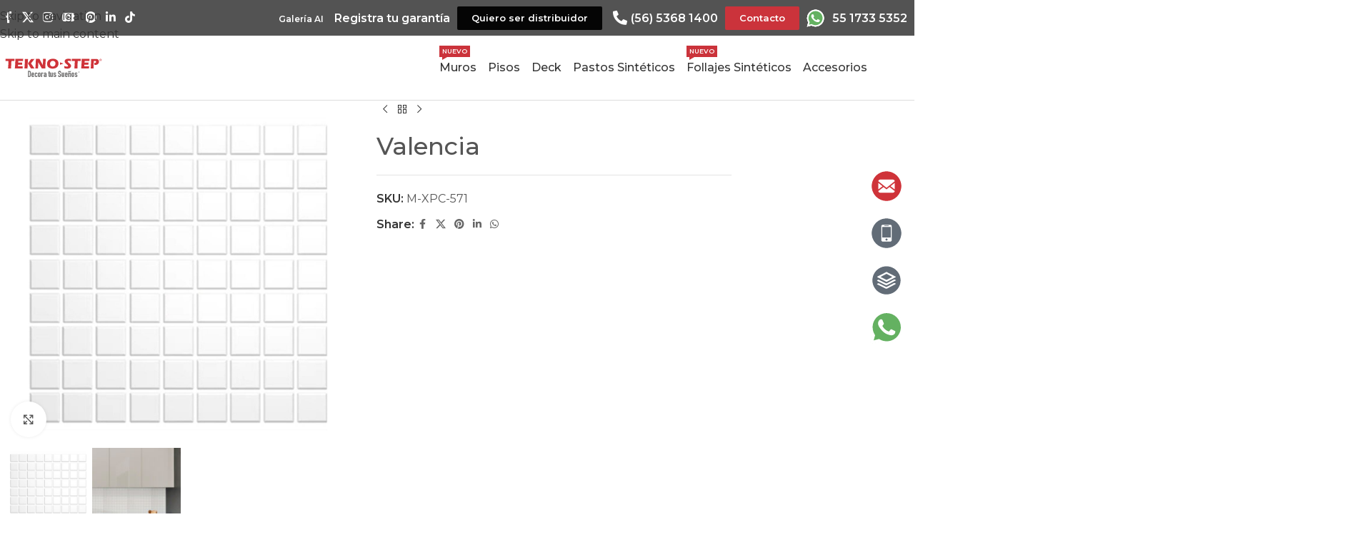

--- FILE ---
content_type: text/html; charset=UTF-8
request_url: https://tekno-step.com/producto/panel-xpc-3d-valencia/
body_size: 47766
content:
<!DOCTYPE html>
<html lang="es">
<head>
	<meta charset="UTF-8">
	<link rel="profile" href="https://gmpg.org/xfn/11">
	<link rel="pingback" href="https://tekno-step.com/xmlrpc.php">

	<meta name='robots' content='index, follow, max-image-preview:large, max-snippet:-1, max-video-preview:-1' />

	<!-- This site is optimized with the Yoast SEO Premium plugin v22.2 (Yoast SEO v26.3) - https://yoast.com/wordpress/plugins/seo/ -->
	<title>Panel XPC 3D Valencia | Panel Adherible 3D</title>
	<meta name="description" content="El Panel XPC 3D Valencia es ideal para dar un aspecto limpio y reluciente a espacios como cocinas y baños gracias a su patrón de cuadrados blancos." />
	<link rel="canonical" href="https://tekno-step.com/producto/panel-xpc-3d-valencia/" />
	<meta property="og:locale" content="es_MX" />
	<meta property="og:type" content="article" />
	<meta property="og:title" content="Valencia" />
	<meta property="og:description" content="El Panel XPC 3D Valencia es ideal para dar un aspecto limpio y reluciente a espacios como cocinas y baños gracias a su patrón de cuadrados blancos." />
	<meta property="og:url" content="https://tekno-step.com/producto/panel-xpc-3d-valencia/" />
	<meta property="og:site_name" content="Tekno-Step :: El piso de tu vida" />
	<meta property="article:publisher" content="https://www.facebook.com/TeknoStepOficial/" />
	<meta property="article:modified_time" content="2023-07-05T23:01:41+00:00" />
	<meta property="og:image" content="https://tekno-step.com/wp-content/uploads/2023/01/M-XPC-571.jpg" />
	<meta property="og:image:width" content="1200" />
	<meta property="og:image:height" content="1200" />
	<meta property="og:image:type" content="image/jpeg" />
	<meta name="twitter:card" content="summary_large_image" />
	<meta name="twitter:site" content="@TEKNOSTEP" />
	<script type="application/ld+json" class="yoast-schema-graph">{"@context":"https://schema.org","@graph":[{"@type":"WebPage","@id":"https://tekno-step.com/producto/panel-xpc-3d-valencia/","url":"https://tekno-step.com/producto/panel-xpc-3d-valencia/","name":"Panel XPC 3D Valencia | Panel Adherible 3D","isPartOf":{"@id":"https://tekno-step.com/#website"},"primaryImageOfPage":{"@id":"https://tekno-step.com/producto/panel-xpc-3d-valencia/#primaryimage"},"image":{"@id":"https://tekno-step.com/producto/panel-xpc-3d-valencia/#primaryimage"},"thumbnailUrl":"https://tekno-step.com/wp-content/uploads/2023/01/M-XPC-571.jpg","datePublished":"2023-01-25T23:37:54+00:00","dateModified":"2023-07-05T23:01:41+00:00","description":"El Panel XPC 3D Valencia es ideal para dar un aspecto limpio y reluciente a espacios como cocinas y baños gracias a su patrón de cuadrados blancos.","breadcrumb":{"@id":"https://tekno-step.com/producto/panel-xpc-3d-valencia/#breadcrumb"},"inLanguage":"es","potentialAction":[{"@type":"ReadAction","target":["https://tekno-step.com/producto/panel-xpc-3d-valencia/"]}]},{"@type":"ImageObject","inLanguage":"es","@id":"https://tekno-step.com/producto/panel-xpc-3d-valencia/#primaryimage","url":"https://tekno-step.com/wp-content/uploads/2023/01/M-XPC-571.jpg","contentUrl":"https://tekno-step.com/wp-content/uploads/2023/01/M-XPC-571.jpg","width":1200,"height":1200,"caption":"panel-xpc-3d-valencia"},{"@type":"BreadcrumbList","@id":"https://tekno-step.com/producto/panel-xpc-3d-valencia/#breadcrumb","itemListElement":[{"@type":"ListItem","position":1,"name":"Inicio","item":"https://tekno-step.com/"},{"@type":"ListItem","position":2,"name":"Productos","item":"https://tekno-step.com/productos/"},{"@type":"ListItem","position":3,"name":"Valencia"}]},{"@type":"WebSite","@id":"https://tekno-step.com/#website","url":"https://tekno-step.com/","name":"Tekno-Step :: El piso de tu vida","description":"","publisher":{"@id":"https://tekno-step.com/#organization"},"potentialAction":[{"@type":"SearchAction","target":{"@type":"EntryPoint","urlTemplate":"https://tekno-step.com/?s={search_term_string}"},"query-input":{"@type":"PropertyValueSpecification","valueRequired":true,"valueName":"search_term_string"}}],"inLanguage":"es"},{"@type":"Organization","@id":"https://tekno-step.com/#organization","name":"Tekno-Step","url":"https://tekno-step.com/","logo":{"@type":"ImageObject","inLanguage":"es","@id":"https://tekno-step.com/#/schema/logo/image/","url":"https://tekno-step.com/wp-content/uploads/2021/10/LogoTekno.svg","contentUrl":"https://tekno-step.com/wp-content/uploads/2021/10/LogoTekno.svg","width":200,"height":38,"caption":"Tekno-Step"},"image":{"@id":"https://tekno-step.com/#/schema/logo/image/"},"sameAs":["https://www.facebook.com/TeknoStepOficial/","https://x.com/TEKNOSTEP","https://www.instagram.com/tekno_step/?hl=es","https://mx.linkedin.com/company/tekno-step","https://www.pinterest.com.mx/oficialteknostep/_created/","https://www.youtube.com/channel/UC2wlNK235P1aLPaYx0d4X6Q"]}]}</script>
	<!-- / Yoast SEO Premium plugin. -->


<link rel='dns-prefetch' href='//fonts.googleapis.com' />
<link rel="alternate" type="application/rss+xml" title="Tekno-Step :: El piso de tu vida &raquo; Feed" href="https://tekno-step.com/feed/" />
<link rel="alternate" type="application/rss+xml" title="Tekno-Step :: El piso de tu vida &raquo; RSS de los comentarios" href="https://tekno-step.com/comments/feed/" />
<link rel="alternate" title="oEmbed (JSON)" type="application/json+oembed" href="https://tekno-step.com/wp-json/oembed/1.0/embed?url=https%3A%2F%2Ftekno-step.com%2Fproducto%2Fpanel-xpc-3d-valencia%2F" />
<link rel="alternate" title="oEmbed (XML)" type="text/xml+oembed" href="https://tekno-step.com/wp-json/oembed/1.0/embed?url=https%3A%2F%2Ftekno-step.com%2Fproducto%2Fpanel-xpc-3d-valencia%2F&#038;format=xml" />
<style id='wp-img-auto-sizes-contain-inline-css' type='text/css'>
img:is([sizes=auto i],[sizes^="auto," i]){contain-intrinsic-size:3000px 1500px}
/*# sourceURL=wp-img-auto-sizes-contain-inline-css */
</style>
<link rel='stylesheet' id='berocket_products_label_style-css' href='https://tekno-step.com/wp-content/plugins/advanced-product-labels-for-woocommerce/css/frontend.css?ver=1.2.9.3' type='text/css' media='all' />
<style id='berocket_products_label_style-inline-css' type='text/css'>

        .berocket_better_labels:before,
        .berocket_better_labels:after {
            clear: both;
            content: " ";
            display: block;
        }
        .berocket_better_labels.berocket_better_labels_image {
            position: absolute!important;
            top: 0px!important;
            bottom: 0px!important;
            left: 0px!important;
            right: 0px!important;
            pointer-events: none;
        }
        .berocket_better_labels.berocket_better_labels_image * {
            pointer-events: none;
        }
        .berocket_better_labels.berocket_better_labels_image img,
        .berocket_better_labels.berocket_better_labels_image .fa,
        .berocket_better_labels.berocket_better_labels_image .berocket_color_label,
        .berocket_better_labels.berocket_better_labels_image .berocket_image_background,
        .berocket_better_labels .berocket_better_labels_line .br_alabel,
        .berocket_better_labels .berocket_better_labels_line .br_alabel span {
            pointer-events: all;
        }
        .berocket_better_labels .berocket_color_label,
        .br_alabel .berocket_color_label {
            width: 100%;
            height: 100%;
            display: block;
        }
        .berocket_better_labels .berocket_better_labels_position_left {
            text-align:left;
            float: left;
            clear: left;
        }
        .berocket_better_labels .berocket_better_labels_position_center {
            text-align:center;
        }
        .berocket_better_labels .berocket_better_labels_position_right {
            text-align:right;
            float: right;
            clear: right;
        }
        .berocket_better_labels.berocket_better_labels_label {
            clear: both
        }
        .berocket_better_labels .berocket_better_labels_line {
            line-height: 1px;
        }
        .berocket_better_labels.berocket_better_labels_label .berocket_better_labels_line {
            clear: none;
        }
        .berocket_better_labels .berocket_better_labels_position_left .berocket_better_labels_line {
            clear: left;
        }
        .berocket_better_labels .berocket_better_labels_position_right .berocket_better_labels_line {
            clear: right;
        }
        .berocket_better_labels .berocket_better_labels_line .br_alabel {
            display: inline-block;
            position: relative;
            top: 0!important;
            left: 0!important;
            right: 0!important;
            line-height: 1px;
        }.berocket_better_labels .berocket_better_labels_position {
                display: flex;
                flex-direction: column;
            }
            .berocket_better_labels .berocket_better_labels_position.berocket_better_labels_position_left {
                align-items: start;
            }
            .berocket_better_labels .berocket_better_labels_position.berocket_better_labels_position_right {
                align-items: end;
            }
            .rtl .berocket_better_labels .berocket_better_labels_position.berocket_better_labels_position_left {
                align-items: end;
            }
            .rtl .berocket_better_labels .berocket_better_labels_position.berocket_better_labels_position_right {
                align-items: start;
            }
            .berocket_better_labels .berocket_better_labels_position.berocket_better_labels_position_center {
                align-items: center;
            }
            .berocket_better_labels .berocket_better_labels_position .berocket_better_labels_inline {
                display: flex;
                align-items: start;
            }
/*# sourceURL=berocket_products_label_style-inline-css */
</style>
<link rel='stylesheet' id='wp-block-library-css' href='https://tekno-step.com/wp-includes/css/dist/block-library/style.min.css?ver=6.9' type='text/css' media='all' />
<link rel='stylesheet' id='wc-blocks-style-css' href='https://tekno-step.com/wp-content/plugins/woocommerce/assets/client/blocks/wc-blocks.css?ver=wc-10.3.7' type='text/css' media='all' />
<style id='global-styles-inline-css' type='text/css'>
:root{--wp--preset--aspect-ratio--square: 1;--wp--preset--aspect-ratio--4-3: 4/3;--wp--preset--aspect-ratio--3-4: 3/4;--wp--preset--aspect-ratio--3-2: 3/2;--wp--preset--aspect-ratio--2-3: 2/3;--wp--preset--aspect-ratio--16-9: 16/9;--wp--preset--aspect-ratio--9-16: 9/16;--wp--preset--color--black: #000000;--wp--preset--color--cyan-bluish-gray: #abb8c3;--wp--preset--color--white: #ffffff;--wp--preset--color--pale-pink: #f78da7;--wp--preset--color--vivid-red: #cf2e2e;--wp--preset--color--luminous-vivid-orange: #ff6900;--wp--preset--color--luminous-vivid-amber: #fcb900;--wp--preset--color--light-green-cyan: #7bdcb5;--wp--preset--color--vivid-green-cyan: #00d084;--wp--preset--color--pale-cyan-blue: #8ed1fc;--wp--preset--color--vivid-cyan-blue: #0693e3;--wp--preset--color--vivid-purple: #9b51e0;--wp--preset--gradient--vivid-cyan-blue-to-vivid-purple: linear-gradient(135deg,rgb(6,147,227) 0%,rgb(155,81,224) 100%);--wp--preset--gradient--light-green-cyan-to-vivid-green-cyan: linear-gradient(135deg,rgb(122,220,180) 0%,rgb(0,208,130) 100%);--wp--preset--gradient--luminous-vivid-amber-to-luminous-vivid-orange: linear-gradient(135deg,rgb(252,185,0) 0%,rgb(255,105,0) 100%);--wp--preset--gradient--luminous-vivid-orange-to-vivid-red: linear-gradient(135deg,rgb(255,105,0) 0%,rgb(207,46,46) 100%);--wp--preset--gradient--very-light-gray-to-cyan-bluish-gray: linear-gradient(135deg,rgb(238,238,238) 0%,rgb(169,184,195) 100%);--wp--preset--gradient--cool-to-warm-spectrum: linear-gradient(135deg,rgb(74,234,220) 0%,rgb(151,120,209) 20%,rgb(207,42,186) 40%,rgb(238,44,130) 60%,rgb(251,105,98) 80%,rgb(254,248,76) 100%);--wp--preset--gradient--blush-light-purple: linear-gradient(135deg,rgb(255,206,236) 0%,rgb(152,150,240) 100%);--wp--preset--gradient--blush-bordeaux: linear-gradient(135deg,rgb(254,205,165) 0%,rgb(254,45,45) 50%,rgb(107,0,62) 100%);--wp--preset--gradient--luminous-dusk: linear-gradient(135deg,rgb(255,203,112) 0%,rgb(199,81,192) 50%,rgb(65,88,208) 100%);--wp--preset--gradient--pale-ocean: linear-gradient(135deg,rgb(255,245,203) 0%,rgb(182,227,212) 50%,rgb(51,167,181) 100%);--wp--preset--gradient--electric-grass: linear-gradient(135deg,rgb(202,248,128) 0%,rgb(113,206,126) 100%);--wp--preset--gradient--midnight: linear-gradient(135deg,rgb(2,3,129) 0%,rgb(40,116,252) 100%);--wp--preset--font-size--small: 13px;--wp--preset--font-size--medium: 20px;--wp--preset--font-size--large: 36px;--wp--preset--font-size--x-large: 42px;--wp--preset--spacing--20: 0.44rem;--wp--preset--spacing--30: 0.67rem;--wp--preset--spacing--40: 1rem;--wp--preset--spacing--50: 1.5rem;--wp--preset--spacing--60: 2.25rem;--wp--preset--spacing--70: 3.38rem;--wp--preset--spacing--80: 5.06rem;--wp--preset--shadow--natural: 6px 6px 9px rgba(0, 0, 0, 0.2);--wp--preset--shadow--deep: 12px 12px 50px rgba(0, 0, 0, 0.4);--wp--preset--shadow--sharp: 6px 6px 0px rgba(0, 0, 0, 0.2);--wp--preset--shadow--outlined: 6px 6px 0px -3px rgb(255, 255, 255), 6px 6px rgb(0, 0, 0);--wp--preset--shadow--crisp: 6px 6px 0px rgb(0, 0, 0);}:where(body) { margin: 0; }.wp-site-blocks > .alignleft { float: left; margin-right: 2em; }.wp-site-blocks > .alignright { float: right; margin-left: 2em; }.wp-site-blocks > .aligncenter { justify-content: center; margin-left: auto; margin-right: auto; }:where(.is-layout-flex){gap: 0.5em;}:where(.is-layout-grid){gap: 0.5em;}.is-layout-flow > .alignleft{float: left;margin-inline-start: 0;margin-inline-end: 2em;}.is-layout-flow > .alignright{float: right;margin-inline-start: 2em;margin-inline-end: 0;}.is-layout-flow > .aligncenter{margin-left: auto !important;margin-right: auto !important;}.is-layout-constrained > .alignleft{float: left;margin-inline-start: 0;margin-inline-end: 2em;}.is-layout-constrained > .alignright{float: right;margin-inline-start: 2em;margin-inline-end: 0;}.is-layout-constrained > .aligncenter{margin-left: auto !important;margin-right: auto !important;}.is-layout-constrained > :where(:not(.alignleft):not(.alignright):not(.alignfull)){margin-left: auto !important;margin-right: auto !important;}body .is-layout-flex{display: flex;}.is-layout-flex{flex-wrap: wrap;align-items: center;}.is-layout-flex > :is(*, div){margin: 0;}body .is-layout-grid{display: grid;}.is-layout-grid > :is(*, div){margin: 0;}body{padding-top: 0px;padding-right: 0px;padding-bottom: 0px;padding-left: 0px;}a:where(:not(.wp-element-button)){text-decoration: none;}:root :where(.wp-element-button, .wp-block-button__link){background-color: #32373c;border-width: 0;color: #fff;font-family: inherit;font-size: inherit;font-style: inherit;font-weight: inherit;letter-spacing: inherit;line-height: inherit;padding-top: calc(0.667em + 2px);padding-right: calc(1.333em + 2px);padding-bottom: calc(0.667em + 2px);padding-left: calc(1.333em + 2px);text-decoration: none;text-transform: inherit;}.has-black-color{color: var(--wp--preset--color--black) !important;}.has-cyan-bluish-gray-color{color: var(--wp--preset--color--cyan-bluish-gray) !important;}.has-white-color{color: var(--wp--preset--color--white) !important;}.has-pale-pink-color{color: var(--wp--preset--color--pale-pink) !important;}.has-vivid-red-color{color: var(--wp--preset--color--vivid-red) !important;}.has-luminous-vivid-orange-color{color: var(--wp--preset--color--luminous-vivid-orange) !important;}.has-luminous-vivid-amber-color{color: var(--wp--preset--color--luminous-vivid-amber) !important;}.has-light-green-cyan-color{color: var(--wp--preset--color--light-green-cyan) !important;}.has-vivid-green-cyan-color{color: var(--wp--preset--color--vivid-green-cyan) !important;}.has-pale-cyan-blue-color{color: var(--wp--preset--color--pale-cyan-blue) !important;}.has-vivid-cyan-blue-color{color: var(--wp--preset--color--vivid-cyan-blue) !important;}.has-vivid-purple-color{color: var(--wp--preset--color--vivid-purple) !important;}.has-black-background-color{background-color: var(--wp--preset--color--black) !important;}.has-cyan-bluish-gray-background-color{background-color: var(--wp--preset--color--cyan-bluish-gray) !important;}.has-white-background-color{background-color: var(--wp--preset--color--white) !important;}.has-pale-pink-background-color{background-color: var(--wp--preset--color--pale-pink) !important;}.has-vivid-red-background-color{background-color: var(--wp--preset--color--vivid-red) !important;}.has-luminous-vivid-orange-background-color{background-color: var(--wp--preset--color--luminous-vivid-orange) !important;}.has-luminous-vivid-amber-background-color{background-color: var(--wp--preset--color--luminous-vivid-amber) !important;}.has-light-green-cyan-background-color{background-color: var(--wp--preset--color--light-green-cyan) !important;}.has-vivid-green-cyan-background-color{background-color: var(--wp--preset--color--vivid-green-cyan) !important;}.has-pale-cyan-blue-background-color{background-color: var(--wp--preset--color--pale-cyan-blue) !important;}.has-vivid-cyan-blue-background-color{background-color: var(--wp--preset--color--vivid-cyan-blue) !important;}.has-vivid-purple-background-color{background-color: var(--wp--preset--color--vivid-purple) !important;}.has-black-border-color{border-color: var(--wp--preset--color--black) !important;}.has-cyan-bluish-gray-border-color{border-color: var(--wp--preset--color--cyan-bluish-gray) !important;}.has-white-border-color{border-color: var(--wp--preset--color--white) !important;}.has-pale-pink-border-color{border-color: var(--wp--preset--color--pale-pink) !important;}.has-vivid-red-border-color{border-color: var(--wp--preset--color--vivid-red) !important;}.has-luminous-vivid-orange-border-color{border-color: var(--wp--preset--color--luminous-vivid-orange) !important;}.has-luminous-vivid-amber-border-color{border-color: var(--wp--preset--color--luminous-vivid-amber) !important;}.has-light-green-cyan-border-color{border-color: var(--wp--preset--color--light-green-cyan) !important;}.has-vivid-green-cyan-border-color{border-color: var(--wp--preset--color--vivid-green-cyan) !important;}.has-pale-cyan-blue-border-color{border-color: var(--wp--preset--color--pale-cyan-blue) !important;}.has-vivid-cyan-blue-border-color{border-color: var(--wp--preset--color--vivid-cyan-blue) !important;}.has-vivid-purple-border-color{border-color: var(--wp--preset--color--vivid-purple) !important;}.has-vivid-cyan-blue-to-vivid-purple-gradient-background{background: var(--wp--preset--gradient--vivid-cyan-blue-to-vivid-purple) !important;}.has-light-green-cyan-to-vivid-green-cyan-gradient-background{background: var(--wp--preset--gradient--light-green-cyan-to-vivid-green-cyan) !important;}.has-luminous-vivid-amber-to-luminous-vivid-orange-gradient-background{background: var(--wp--preset--gradient--luminous-vivid-amber-to-luminous-vivid-orange) !important;}.has-luminous-vivid-orange-to-vivid-red-gradient-background{background: var(--wp--preset--gradient--luminous-vivid-orange-to-vivid-red) !important;}.has-very-light-gray-to-cyan-bluish-gray-gradient-background{background: var(--wp--preset--gradient--very-light-gray-to-cyan-bluish-gray) !important;}.has-cool-to-warm-spectrum-gradient-background{background: var(--wp--preset--gradient--cool-to-warm-spectrum) !important;}.has-blush-light-purple-gradient-background{background: var(--wp--preset--gradient--blush-light-purple) !important;}.has-blush-bordeaux-gradient-background{background: var(--wp--preset--gradient--blush-bordeaux) !important;}.has-luminous-dusk-gradient-background{background: var(--wp--preset--gradient--luminous-dusk) !important;}.has-pale-ocean-gradient-background{background: var(--wp--preset--gradient--pale-ocean) !important;}.has-electric-grass-gradient-background{background: var(--wp--preset--gradient--electric-grass) !important;}.has-midnight-gradient-background{background: var(--wp--preset--gradient--midnight) !important;}.has-small-font-size{font-size: var(--wp--preset--font-size--small) !important;}.has-medium-font-size{font-size: var(--wp--preset--font-size--medium) !important;}.has-large-font-size{font-size: var(--wp--preset--font-size--large) !important;}.has-x-large-font-size{font-size: var(--wp--preset--font-size--x-large) !important;}
/*# sourceURL=global-styles-inline-css */
</style>

<link rel='stylesheet' id='helpie-faq-bundle-styles-css' href='https://tekno-step.com/wp-content/plugins/helpie-faq/assets/bundles/main.app.css?ver=1.41' type='text/css' media='all' />
<link rel='stylesheet' id='wpa-css-css' href='https://tekno-step.com/wp-content/plugins/honeypot/includes/css/wpa.css?ver=2.3.04' type='text/css' media='all' />
<style id='woocommerce-inline-inline-css' type='text/css'>
.woocommerce form .form-row .required { visibility: visible; }
/*# sourceURL=woocommerce-inline-inline-css */
</style>
<link rel='stylesheet' id='csf-google-web-fonts-css' href='//fonts.googleapis.com/css?family=Montserrat:500,400&#038;display=swap' type='text/css' media='all' />
<link rel='stylesheet' id='elementor-icons-css' href='https://tekno-step.com/wp-content/plugins/elementor/assets/lib/eicons/css/elementor-icons.min.css?ver=5.44.0' type='text/css' media='all' />
<link rel='stylesheet' id='elementor-frontend-css' href='https://tekno-step.com/wp-content/plugins/elementor/assets/css/frontend.min.css?ver=3.33.0' type='text/css' media='all' />
<link rel='stylesheet' id='elementor-post-7-css' href='https://tekno-step.com/wp-content/uploads/elementor/css/post-7.css?ver=1767650410' type='text/css' media='all' />
<link rel='stylesheet' id='elementor-icons-shared-0-css' href='https://tekno-step.com/wp-content/plugins/elementor/assets/lib/font-awesome/css/fontawesome.min.css?ver=5.15.3' type='text/css' media='all' />
<link rel='stylesheet' id='elementor-icons-fa-solid-css' href='https://tekno-step.com/wp-content/plugins/elementor/assets/lib/font-awesome/css/solid.min.css?ver=5.15.3' type='text/css' media='all' />
<link rel='stylesheet' id='elementor-icons-fa-brands-css' href='https://tekno-step.com/wp-content/plugins/elementor/assets/lib/font-awesome/css/brands.min.css?ver=5.15.3' type='text/css' media='all' />
<link rel='stylesheet' id='elementor-icons-fa-regular-css' href='https://tekno-step.com/wp-content/plugins/elementor/assets/lib/font-awesome/css/regular.min.css?ver=5.15.3' type='text/css' media='all' />
<link rel='stylesheet' id='wd-style-base-css' href='https://tekno-step.com/wp-content/themes/woodmart/css/parts/base.min.css?ver=8.3.4' type='text/css' media='all' />
<link rel='stylesheet' id='wd-helpers-wpb-elem-css' href='https://tekno-step.com/wp-content/themes/woodmart/css/parts/helpers-wpb-elem.min.css?ver=8.3.4' type='text/css' media='all' />
<link rel='stylesheet' id='wd-lazy-loading-css' href='https://tekno-step.com/wp-content/themes/woodmart/css/parts/opt-lazy-load.min.css?ver=8.3.4' type='text/css' media='all' />
<link rel='stylesheet' id='wd-revolution-slider-css' href='https://tekno-step.com/wp-content/themes/woodmart/css/parts/int-rev-slider.min.css?ver=8.3.4' type='text/css' media='all' />
<link rel='stylesheet' id='wd-elementor-base-css' href='https://tekno-step.com/wp-content/themes/woodmart/css/parts/int-elem-base.min.css?ver=8.3.4' type='text/css' media='all' />
<link rel='stylesheet' id='wd-int-wordfence-css' href='https://tekno-step.com/wp-content/themes/woodmart/css/parts/int-wordfence.min.css?ver=8.3.4' type='text/css' media='all' />
<link rel='stylesheet' id='wd-woocommerce-base-css' href='https://tekno-step.com/wp-content/themes/woodmart/css/parts/woocommerce-base.min.css?ver=8.3.4' type='text/css' media='all' />
<link rel='stylesheet' id='wd-mod-star-rating-css' href='https://tekno-step.com/wp-content/themes/woodmart/css/parts/mod-star-rating.min.css?ver=8.3.4' type='text/css' media='all' />
<link rel='stylesheet' id='wd-woocommerce-block-notices-css' href='https://tekno-step.com/wp-content/themes/woodmart/css/parts/woo-mod-block-notices.min.css?ver=8.3.4' type='text/css' media='all' />
<link rel='stylesheet' id='wd-woo-mod-quantity-css' href='https://tekno-step.com/wp-content/themes/woodmart/css/parts/woo-mod-quantity.min.css?ver=8.3.4' type='text/css' media='all' />
<link rel='stylesheet' id='wd-woo-single-prod-el-base-css' href='https://tekno-step.com/wp-content/themes/woodmart/css/parts/woo-single-prod-el-base.min.css?ver=8.3.4' type='text/css' media='all' />
<link rel='stylesheet' id='wd-woo-mod-stock-status-css' href='https://tekno-step.com/wp-content/themes/woodmart/css/parts/woo-mod-stock-status.min.css?ver=8.3.4' type='text/css' media='all' />
<link rel='stylesheet' id='wd-woo-mod-shop-attributes-css' href='https://tekno-step.com/wp-content/themes/woodmart/css/parts/woo-mod-shop-attributes.min.css?ver=8.3.4' type='text/css' media='all' />
<link rel='stylesheet' id='wd-wp-blocks-css' href='https://tekno-step.com/wp-content/themes/woodmart/css/parts/wp-blocks.min.css?ver=8.3.4' type='text/css' media='all' />
<link rel='stylesheet' id='child-style-css' href='https://tekno-step.com/wp-content/themes/woodmart-child/style.css?ver=8.3.4' type='text/css' media='all' />
<link rel='stylesheet' id='wd-header-base-css' href='https://tekno-step.com/wp-content/themes/woodmart/css/parts/header-base.min.css?ver=8.3.4' type='text/css' media='all' />
<link rel='stylesheet' id='wd-mod-tools-css' href='https://tekno-step.com/wp-content/themes/woodmart/css/parts/mod-tools.min.css?ver=8.3.4' type='text/css' media='all' />
<link rel='stylesheet' id='wd-header-elements-base-css' href='https://tekno-step.com/wp-content/themes/woodmart/css/parts/header-el-base.min.css?ver=8.3.4' type='text/css' media='all' />
<link rel='stylesheet' id='wd-social-icons-css' href='https://tekno-step.com/wp-content/themes/woodmart/css/parts/el-social-icons.min.css?ver=8.3.4' type='text/css' media='all' />
<link rel='stylesheet' id='wd-mfp-popup-css' href='https://tekno-step.com/wp-content/themes/woodmart/css/parts/lib-magnific-popup.min.css?ver=8.3.4' type='text/css' media='all' />
<link rel='stylesheet' id='wd-mod-animations-transform-css' href='https://tekno-step.com/wp-content/themes/woodmart/css/parts/mod-animations-transform.min.css?ver=8.3.4' type='text/css' media='all' />
<link rel='stylesheet' id='wd-mod-transform-css' href='https://tekno-step.com/wp-content/themes/woodmart/css/parts/mod-transform.min.css?ver=8.3.4' type='text/css' media='all' />
<link rel='stylesheet' id='wd-button-css' href='https://tekno-step.com/wp-content/themes/woodmart/css/parts/el-button.min.css?ver=8.3.4' type='text/css' media='all' />
<link rel='stylesheet' id='wd-mod-nav-menu-label-css' href='https://tekno-step.com/wp-content/themes/woodmart/css/parts/mod-nav-menu-label.min.css?ver=8.3.4' type='text/css' media='all' />
<link rel='stylesheet' id='wd-header-mobile-nav-dropdown-css' href='https://tekno-step.com/wp-content/themes/woodmart/css/parts/header-el-mobile-nav-dropdown.min.css?ver=8.3.4' type='text/css' media='all' />
<link rel='stylesheet' id='wd-page-title-css' href='https://tekno-step.com/wp-content/themes/woodmart/css/parts/page-title.min.css?ver=8.3.4' type='text/css' media='all' />
<link rel='stylesheet' id='wd-woo-single-prod-predefined-css' href='https://tekno-step.com/wp-content/themes/woodmart/css/parts/woo-single-prod-predefined.min.css?ver=8.3.4' type='text/css' media='all' />
<link rel='stylesheet' id='wd-woo-single-prod-and-quick-view-predefined-css' href='https://tekno-step.com/wp-content/themes/woodmart/css/parts/woo-single-prod-and-quick-view-predefined.min.css?ver=8.3.4' type='text/css' media='all' />
<link rel='stylesheet' id='wd-woo-single-prod-el-tabs-predefined-css' href='https://tekno-step.com/wp-content/themes/woodmart/css/parts/woo-single-prod-el-tabs-predefined.min.css?ver=8.3.4' type='text/css' media='all' />
<link rel='stylesheet' id='wd-photoswipe-css' href='https://tekno-step.com/wp-content/themes/woodmart/css/parts/lib-photoswipe.min.css?ver=8.3.4' type='text/css' media='all' />
<link rel='stylesheet' id='wd-woo-single-prod-el-gallery-css' href='https://tekno-step.com/wp-content/themes/woodmart/css/parts/woo-single-prod-el-gallery.min.css?ver=8.3.4' type='text/css' media='all' />
<link rel='stylesheet' id='wd-swiper-css' href='https://tekno-step.com/wp-content/themes/woodmart/css/parts/lib-swiper.min.css?ver=8.3.4' type='text/css' media='all' />
<link rel='stylesheet' id='wd-swiper-arrows-css' href='https://tekno-step.com/wp-content/themes/woodmart/css/parts/lib-swiper-arrows.min.css?ver=8.3.4' type='text/css' media='all' />
<link rel='stylesheet' id='wd-woo-single-prod-el-navigation-css' href='https://tekno-step.com/wp-content/themes/woodmart/css/parts/woo-single-prod-el-navigation.min.css?ver=8.3.4' type='text/css' media='all' />
<link rel='stylesheet' id='wd-tabs-css' href='https://tekno-step.com/wp-content/themes/woodmart/css/parts/el-tabs.min.css?ver=8.3.4' type='text/css' media='all' />
<link rel='stylesheet' id='wd-woo-single-prod-el-tabs-opt-layout-tabs-css' href='https://tekno-step.com/wp-content/themes/woodmart/css/parts/woo-single-prod-el-tabs-opt-layout-tabs.min.css?ver=8.3.4' type='text/css' media='all' />
<link rel='stylesheet' id='wd-accordion-css' href='https://tekno-step.com/wp-content/themes/woodmart/css/parts/el-accordion.min.css?ver=8.3.4' type='text/css' media='all' />
<link rel='stylesheet' id='wd-accordion-elem-wpb-css' href='https://tekno-step.com/wp-content/themes/woodmart/css/parts/el-accordion-wpb-elem.min.css?ver=8.3.4' type='text/css' media='all' />
<link rel='stylesheet' id='wd-footer-base-css' href='https://tekno-step.com/wp-content/themes/woodmart/css/parts/footer-base.min.css?ver=8.3.4' type='text/css' media='all' />
<link rel='stylesheet' id='wd-mod-nav-vertical-css' href='https://tekno-step.com/wp-content/themes/woodmart/css/parts/mod-nav-vertical.min.css?ver=8.3.4' type='text/css' media='all' />
<link rel='stylesheet' id='wd-el-menu-wpb-elem-css' href='https://tekno-step.com/wp-content/themes/woodmart/css/parts/el-menu-wpb-elem.min.css?ver=8.3.4' type='text/css' media='all' />
<link rel='stylesheet' id='wd-list-css' href='https://tekno-step.com/wp-content/themes/woodmart/css/parts/el-list.min.css?ver=8.3.4' type='text/css' media='all' />
<link rel='stylesheet' id='wd-el-list-css' href='https://tekno-step.com/wp-content/themes/woodmart/css/parts/el-list-wpb-elem.min.css?ver=8.3.4' type='text/css' media='all' />
<link rel='stylesheet' id='wd-info-box-css' href='https://tekno-step.com/wp-content/themes/woodmart/css/parts/el-info-box.min.css?ver=8.3.4' type='text/css' media='all' />
<link rel='stylesheet' id='xts-google-fonts-css' href='https://fonts.googleapis.com/css?family=Montserrat%3A400%2C600%2C800%2C500%7CPoppins%3A400%2C600&#038;ver=8.3.4' type='text/css' media='all' />
<link rel='stylesheet' id='elementor-gf-local-roboto-css' href='https://tekno-step.com/wp-content/uploads/elementor/google-fonts/css/roboto.css?ver=1749243775' type='text/css' media='all' />
<link rel='stylesheet' id='elementor-gf-local-robotoslab-css' href='https://tekno-step.com/wp-content/uploads/elementor/google-fonts/css/robotoslab.css?ver=1749243749' type='text/css' media='all' />
<script type="text/javascript" src="https://tekno-step.com/wp-includes/js/jquery/jquery.min.js?ver=3.7.1" id="jquery-core-js"></script>
<script type="text/javascript" src="https://tekno-step.com/wp-includes/js/jquery/jquery-migrate.min.js?ver=3.4.1" id="jquery-migrate-js"></script>
<script type="text/javascript" src="https://tekno-step.com/wp-content/plugins/woocommerce/assets/js/jquery-blockui/jquery.blockUI.min.js?ver=2.7.0-wc.10.3.7" id="wc-jquery-blockui-js" defer="defer" data-wp-strategy="defer"></script>
<script type="text/javascript" id="wc-add-to-cart-js-extra">
/* <![CDATA[ */
var wc_add_to_cart_params = {"ajax_url":"/wp-admin/admin-ajax.php","wc_ajax_url":"/?wc-ajax=%%endpoint%%","i18n_view_cart":"Ver carrito","cart_url":"https://tekno-step.com/?page_id=11","is_cart":"","cart_redirect_after_add":"no"};
//# sourceURL=wc-add-to-cart-js-extra
/* ]]> */
</script>
<script type="text/javascript" src="https://tekno-step.com/wp-content/plugins/woocommerce/assets/js/frontend/add-to-cart.min.js?ver=10.3.7" id="wc-add-to-cart-js" defer="defer" data-wp-strategy="defer"></script>
<script type="text/javascript" src="https://tekno-step.com/wp-content/plugins/woocommerce/assets/js/zoom/jquery.zoom.min.js?ver=1.7.21-wc.10.3.7" id="wc-zoom-js" defer="defer" data-wp-strategy="defer"></script>
<script type="text/javascript" id="wc-single-product-js-extra">
/* <![CDATA[ */
var wc_single_product_params = {"i18n_required_rating_text":"Por favor elige una puntuaci\u00f3n","i18n_rating_options":["1 of 5 stars","2 of 5 stars","3 of 5 stars","4 of 5 stars","5 of 5 stars"],"i18n_product_gallery_trigger_text":"View full-screen image gallery","review_rating_required":"yes","flexslider":{"rtl":false,"animation":"slide","smoothHeight":true,"directionNav":false,"controlNav":"thumbnails","slideshow":false,"animationSpeed":500,"animationLoop":false,"allowOneSlide":false},"zoom_enabled":"","zoom_options":[],"photoswipe_enabled":"","photoswipe_options":{"shareEl":false,"closeOnScroll":false,"history":false,"hideAnimationDuration":0,"showAnimationDuration":0},"flexslider_enabled":""};
//# sourceURL=wc-single-product-js-extra
/* ]]> */
</script>
<script type="text/javascript" src="https://tekno-step.com/wp-content/plugins/woocommerce/assets/js/frontend/single-product.min.js?ver=10.3.7" id="wc-single-product-js" defer="defer" data-wp-strategy="defer"></script>
<script type="text/javascript" src="https://tekno-step.com/wp-content/plugins/woocommerce/assets/js/js-cookie/js.cookie.min.js?ver=2.1.4-wc.10.3.7" id="wc-js-cookie-js" defer="defer" data-wp-strategy="defer"></script>
<script type="text/javascript" id="woocommerce-js-extra">
/* <![CDATA[ */
var woocommerce_params = {"ajax_url":"/wp-admin/admin-ajax.php","wc_ajax_url":"/?wc-ajax=%%endpoint%%","i18n_password_show":"Show password","i18n_password_hide":"Hide password"};
//# sourceURL=woocommerce-js-extra
/* ]]> */
</script>
<script type="text/javascript" src="https://tekno-step.com/wp-content/plugins/woocommerce/assets/js/frontend/woocommerce.min.js?ver=10.3.7" id="woocommerce-js" defer="defer" data-wp-strategy="defer"></script>
<script type="text/javascript" src="https://tekno-step.com/wp-content/themes/woodmart/js/libs/device.min.js?ver=8.3.4" id="wd-device-library-js"></script>
<script type="text/javascript" src="https://tekno-step.com/wp-content/themes/woodmart/js/scripts/global/scrollBar.min.js?ver=8.3.4" id="wd-scrollbar-js"></script>
<link rel="https://api.w.org/" href="https://tekno-step.com/wp-json/" /><link rel="alternate" title="JSON" type="application/json" href="https://tekno-step.com/wp-json/wp/v2/product/23226" /><link rel="EditURI" type="application/rsd+xml" title="RSD" href="https://tekno-step.com/xmlrpc.php?rsd" />
<meta name="generator" content="WordPress 6.9" />
<meta name="generator" content="WooCommerce 10.3.7" />
<link rel='shortlink' href='https://tekno-step.com/?p=23226' />
<style>.product .images {position: relative;}</style>					<meta name="viewport" content="width=device-width, initial-scale=1.0, maximum-scale=1.0, user-scalable=no">
										<noscript><style>.woocommerce-product-gallery{ opacity: 1 !important; }</style></noscript>
	<meta name="generator" content="Elementor 3.33.0; features: additional_custom_breakpoints; settings: css_print_method-external, google_font-enabled, font_display-auto">
			<style>
				.e-con.e-parent:nth-of-type(n+4):not(.e-lazyloaded):not(.e-no-lazyload),
				.e-con.e-parent:nth-of-type(n+4):not(.e-lazyloaded):not(.e-no-lazyload) * {
					background-image: none !important;
				}
				@media screen and (max-height: 1024px) {
					.e-con.e-parent:nth-of-type(n+3):not(.e-lazyloaded):not(.e-no-lazyload),
					.e-con.e-parent:nth-of-type(n+3):not(.e-lazyloaded):not(.e-no-lazyload) * {
						background-image: none !important;
					}
				}
				@media screen and (max-height: 640px) {
					.e-con.e-parent:nth-of-type(n+2):not(.e-lazyloaded):not(.e-no-lazyload),
					.e-con.e-parent:nth-of-type(n+2):not(.e-lazyloaded):not(.e-no-lazyload) * {
						background-image: none !important;
					}
				}
			</style>
			<!-- Start of Async Callbell Code -->
<script>
  if (!window.callbellSettings) {
    window.callbellSettings = {}
  }
  window.callbellSettings["uuid"] = "3adc05fb-61c8-45fd-a6bd-0532c23a509a";
  window.callbellSettings["script_token"] = "b44Me3w7Q8jbqGocYsk6qABS";
</script>
<script>
  (function(){var w=window;var d=document;var l=function(){var s=d.createElement('script');s.async=true;s.src='https://dash.callbell.eu/include/livechat/'+window.callbellSettings.script_token+'/'+window.callbellSettings.uuid+'.js';var x=d.getElementsByTagName('script')[0];x.parentNode.insertBefore(s,x);};w.addEventListener('load',l,false);})();
</script>
<!-- End of Async Callbell Code --><!-- GTM HEAD -->
<script>
(function(w,d,s,l,i){w[l]=w[l]||[];w[l].push({'gtm.start': new Date().getTime(),event:'gtm.js'});var f=d.getElementsByTagName(s)[0], j=d.createElement(s),dl=l!='dataLayer'?'&l='+l:'';j.async=true;j.src='https://www.googletagmanager.com/gtm.js?id='+i+dl;f.parentNode.insertBefore(j,f);})(window,document,'script','dataLayer','GTM-WHLH73');
</script>
<!-- GTM HEAD -->
<!-- Global site tag (gtag.js) - Google Ads -->
<script async src="https://www.googletagmanager.com/gtag/js?id=AW-328729295"></script>
<script>
  window.dataLayer = window.dataLayer || [];
  function gtag(){dataLayer.push(arguments);}
  gtag('js', new Date());

  gtag('config', 'AW-328729295');
</script>
<!-- Pinterest Tag -->
<script>!function(e){if(!window.pintrk){window.pintrk = function () {window.pintrk.queue.push(Array.prototype.slice.call(arguments))};var n=window.pintrk;n.queue=[],n.version="3.0";var t=document.createElement("script");t.async=!0,t.src=e;var r=document.getElementsByTagName("script")[0]; r.parentNode.insertBefore(t,r)}}("https://s.pinimg.com/ct/core.js");pintrk('load', '2614016576408', {em: '<user_email_address>'});pintrk('page');</script><noscript><img height="1" width="1" style="display:none;" alt="" src="https://ct.pinterest.com/v3/?event=init&tid=2614016576408&pd[em]=<hashed_email_address>&noscript=1" /></noscript>
<script>
pintrk('track', 'pagevisit', {
order_id: 'X-15148',
search_query: 'boots',
line_items: [
{
product_name: 'Parker Boots',
product_id: '1414',
product_category: 'Shoes',
product_variant_id: '1414-Red',
product_quantity: 1,
product_brand: 'Parker'
}
]
});
</script>
<!-- end Pinterest Tag -->
	<script type = "text/javascript">
		function contactButton() {
			pintrk('track', 'signup', {lead_type: 'Newsletter'});
		};
		function whatsappButton() {
			pintrk('track', 'checkout', {lead_type: 'Newsletter'});
		}
	</script> 

	
	<!-- TikTok Pixel Code Start -->
<script>
!function (w, d, t) {
  w.TiktokAnalyticsObject=t;var ttq=w[t]=w[t]||[];ttq.methods=["page","track","identify","instances","debug","on","off","once","ready","alias","group","enableCookie","disableCookie","holdConsent","revokeConsent","grantConsent"],ttq.setAndDefer=function(t,e){t[e]=function(){t.push([e].concat(Array.prototype.slice.call(arguments,0)))}};for(var i=0;i<ttq.methods.length;i++)ttq.setAndDefer(ttq,ttq.methods[i]);ttq.instance=function(t){for(
var e=ttq._i[t]||[],n=0;n<ttq.methods.length;n++)ttq.setAndDefer(e,ttq.methods[n]);return e},ttq.load=function(e,n){var r="https://analytics.tiktok.com/i18n/pixel/events.js",o=n&&n.partner;ttq._i=ttq._i||{},ttq._i[e]=[],ttq._i[e]._u=r,ttq._t=ttq._t||{},ttq._t[e]=+new Date,ttq._o=ttq._o||{},ttq._o[e]=n||{};n=document.createElement("script")
;n.type="text/javascript",n.async=!0,n.src=r+"?sdkid="+e+"&lib="+t;e=document.getElementsByTagName("script")[0];e.parentNode.insertBefore(n,e)};


  ttq.load('CLB36CBC77U93A3DCIR0');
  ttq.page();
}(window, document, 'ttq');
</script>
<!-- TikTok Pixel Code End -->
<script>
	ttq.identify({
  "email": "<hashed_email_address>", // string. The email of the customer if available. It must be hashed with SHA-256 on the client side.
  "phone_number": "<hashed_phone_number>", // string. The phone number of the customer if available. It must be hashed with SHA-256 on the client side.
  "external_id": "<hashed_extenal_id>" // string. A unique ID from the advertiser such as user or external cookie IDs. It must be hashed with SHA256 on the client side.
})
ttq.track('Search', {
  "value": "<content_value>", // number. Value of the order or items sold. Example: 100.
  "currency": "<content_currency>", // string. The 4217 currency code. Example: "USD".
  "contents": [
    {
      "content_id": "<content_identifier>", // string. ID of the product. Example: "1077218".
      "content_type": "<content_type>", // string. Either product or product_group.
      "content_name": "<content_name>" // string. The name of the page or product. Example: "shirt".
    }
  ],
  "query": "<search_keywords>" // string. The word or phrase used to search. Example: "SAVE10COUPON".
})
ttq.track('ViewContent', {
  "value": "<content_value>", // number. Value of the order or items sold. Example: 100.
  "currency": "<content_currency>", // string. The 4217 currency code. Example: "USD".
  "contents": [
    {
      "content_id": "<content_identifier>", // string. ID of the product. Example: "1077218".
      "content_type": "<content_type>", // string. Either product or product_group.
      "content_name": "<content_name>" // string. The name of the page or product. Example: "shirt".
    }
  ]
})
ttq.track('Contact', {
  "value": "<content_value>", // number. Value of the order or items sold. Example: 100.
  "currency": "<content_currency>", // string. The 4217 currency code. Example: "USD".
  "contents": [
    {
      "content_id": "<content_identifier>", // string. ID of the product. Example: "1077218".
      "content_type": "<content_type>", // string. Either product or product_group.
      "content_name": "<content_name>" // string. The name of the page or product. Example: "shirt".
    }
  ]
})
ttq.track('SubmitForm', {
  "value": "<content_value>", // number. Value of the order or items sold. Example: 100.
  "currency": "<content_currency>", // string. The 4217 currency code. Example: "USD".
  "contents": [
    {
      "content_id": "<content_identifier>", // string. ID of the product. Example: "1077218".
      "content_type": "<content_type>", // string. Either product or product_group.
      "content_name": "<content_name>" // string. The name of the page or product. Example: "shirt".
    }
  ]
})
ttq.track('ClickButton', {
  "value": "<content_value>", // number. Value of the order or items sold. Example: 100.
  "currency": "<content_currency>", // string. The 4217 currency code. Example: "USD".
  "contents": [
    {
      "content_id": "<content_identifier>", // string. ID of the product. Example: "1077218".
      "content_type": "<content_type>", // string. Either product or product_group.
      "content_name": "<content_name>", // string. The name of the page or product. Example: "shirt".
      "brand": "<brand>" // string. The brand name of the page or product. Example: "Nike"
    }
  ]
})
</script>	
<!-- Meta Pixel Code -->
<script>
!function(f,b,e,v,n,t,s)
{if(f.fbq)return;n=f.fbq=function(){n.callMethod?
n.callMethod.apply(n,arguments):n.queue.push(arguments)};
if(!f._fbq)f._fbq=n;n.push=n;n.loaded=!0;n.version='2.0';
n.queue=[];t=b.createElement(e);t.async=!0;
t.src=v;s=b.getElementsByTagName(e)[0];
s.parentNode.insertBefore(t,s)}(window, document,'script',
'https://connect.facebook.net/en_US/fbevents.js');
fbq('init', '1788244251636525');
fbq('track', 'PageView');
</script>
<noscript><img alt="Tekno-Step Facebook" height="1" width="1" style="display:none" src="https://www.facebook.com/tr?id=1788244251636525&ev=PageView&noscript=1"
/></noscript>
<!-- End Meta Pixel Code -->
<!-- Meta Pixel Code -->
<script>
!function(f,b,e,v,n,t,s)
{if(f.fbq)return;n=f.fbq=function(){n.callMethod?
n.callMethod.apply(n,arguments):n.queue.push(arguments)};
if(!f._fbq)f._fbq=n;n.push=n;n.loaded=!0;n.version='2.0';
n.queue=[];t=b.createElement(e);t.async=!0;
t.src=v;s=b.getElementsByTagName(e)[0];
s.parentNode.insertBefore(t,s)}(window, document,'script',
'https://connect.facebook.net/en_US/fbevents.js');
fbq('init', '1073950501426862');
fbq('track', 'PageView');
</script>
<noscript><img alt="Tekno-Step Facebook" height="1" width="1" style="display:none"
src="https://www.facebook.com/tr?id=1073950501426862&ev=PageView&noscript=1"
/></noscript>
<!-- End Meta Pixel Code -->
<!-- Meta Pixel Code -->
<script>
!function(f,b,e,v,n,t,s)
{if(f.fbq)return;n=f.fbq=function(){n.callMethod?
n.callMethod.apply(n,arguments):n.queue.push(arguments)};
if(!f._fbq)f._fbq=n;n.push=n;n.loaded=!0;n.version='2.0';
n.queue=[];t=b.createElement(e);t.async=!0;
t.src=v;s=b.getElementsByTagName(e)[0];
s.parentNode.insertBefore(t,s)}(window, document,'script',
'https://connect.facebook.net/en_US/fbevents.js');
fbq('init', '750905133957054');
fbq('track', 'PageView');
</script>
<noscript><img alt="Tekno-Step Facebook" height="1" width="1" style="display:none" src="https://www.facebook.com/tr?id=750905133957054&ev=PageView&noscript=1"/></noscript>
<!-- End Meta Pixel Code -->
<!-- LinkedIn Code -->
<script type="text/javascript"> _linkedin_partner_id = "7059082"; window._linkedin_data_partner_ids = window._linkedin_data_partner_ids || []; window._linkedin_data_partner_ids.push(_linkedin_partner_id); </script><script type="text/javascript"> (function(l) { if (!l){window.lintrk = function(a,b){window.lintrk.q.push([a,b])}; window.lintrk.q=[]} var s = document.getElementsByTagName("script")[0]; var b = document.createElement("script"); b.type = "text/javascript";b.async = true; b.src = "https://snap.licdn.com/li.lms-analytics/insight.min.js"; s.parentNode.insertBefore(b, s);})(window.lintrk); </script> <noscript> <img height="1" width="1" style="display:none;" alt="" src="https://px.ads.linkedin.com/collect/?pid=7059082&fmt=gif" /> </noscript>
<!-- End LinkedIn Code -->

<!-- Meta Pixel Code -->
<script>
!function(f,b,e,v,n,t,s)
{if(f.fbq)return;n=f.fbq=function(){n.callMethod?
n.callMethod.apply(n,arguments):n.queue.push(arguments)};
if(!f._fbq)f._fbq=n;n.push=n;n.loaded=!0;n.version='2.0';
n.queue=[];t=b.createElement(e);t.async=!0;
t.src=v;s=b.getElementsByTagName(e)[0];
s.parentNode.insertBefore(t,s)}(window, document,'script',
'https://connect.facebook.net/en_US/fbevents.js');
fbq('init', '750905133957054');
fbq('track', 'PageView');
</script>
<noscript><img alt="Tekno-Step Facebook" height="1" width="1" style="display:none" src="https://www.facebook.com/tr?id=750905133957054&ev=PageView&noscript=1"/></noscript>
<!-- End Meta Pixel Code -->

<!-- Meta Pixel Code -->
<script>
!function(f,b,e,v,n,t,s)
{if(f.fbq)return;n=f.fbq=function(){n.callMethod?
n.callMethod.apply(n,arguments):n.queue.push(arguments)};
if(!f._fbq)f._fbq=n;n.push=n;n.loaded=!0;n.version='2.0';
n.queue=[];t=b.createElement(e);t.async=!0;
t.src=v;s=b.getElementsByTagName(e)[0];
s.parentNode.insertBefore(t,s)}(window, document,'script',
'https://connect.facebook.net/en_US/fbevents.js');
fbq('init', '4014500178805302');
fbq('track', 'PageView');
</script>
<noscript><img alt="Tekno-Step Facebook" height="1" width="1" style="display:none" src="https://www.facebook.com/tr?id=4014500178805302&ev=PageView&noscript=1"/></noscript>
<!-- End Meta Pixel Code --><meta name="generator" content="Powered by Slider Revolution 6.7.38 - responsive, Mobile-Friendly Slider Plugin for WordPress with comfortable drag and drop interface." />
<style type="text/css">.helpie-faq.accordions.custom-styles .accordion .accordion__item .accordion__header .accordion__title{font-family:"Montserrat";color:#555555;font-weight:500;font-size:22px;}.helpie-faq.accordions.custom-styles .accordion .accordion__item .accordion__header{padding-top:20px;padding-right:15px;padding-bottom:20px;padding-left:70px;}.helpie-faq.accordions.custom-styles .accordion .accordion__item .accordion__body,.helpie-faq.accordions.custom-styles .accordion .accordion__item .accordion__body p,.helpie-faq.accordions.custom-styles .accordion .accordion__item .accordion__body h1,.helpie-faq.accordions.custom-styles .accordion .accordion__item .accordion__body h2,.helpie-faq.accordions.custom-styles .accordion .accordion__item .accordion__body h3,.helpie-faq.accordions.custom-styles .accordion .accordion__item .accordion__body h4,.helpie-faq.accordions.custom-styles .accordion .accordion__item .accordion__body h5,.helpie-faq.accordions.custom-styles .accordion .accordion__item .accordion__body h6{font-family:"Montserrat";color:#555555;font-weight:normal;font-size:16px;}.helpie-faq.accordions.custom-styles .accordion .accordion__item .accordion__body{padding-top:30px;padding-right:30px;padding-bottom:30px;padding-left:30px;}.helpie-faq.accordions.custom-styles .accordion .accordion__item{border-top-width:0px;border-right-width:0px;border-bottom-width:1px;border-left-width:0px;border-color:#dddddd;border-style:solid;}.helpie-faq.custom-styles .accordion .accordion__item{margin-top:0px;margin-right:0px;margin-bottom:0px;margin-left:0px;}.helpie-faq.custom-styles .accordion__item .accordion__header .accordion__toggle .accordion__toggle-icons{color:#44596B!important}.helpie-faq.custom-styles .accordion__header:after,.helpie-faq.custom-styles .accordion__header:before{background-color:#44596B!important}.helpie-faq-form__toggle{padding-top:15px!important;padding-right:15px!important;padding-bottom:15px!important;padding-left:15px!important;}.helpie-faq-form__submit{padding-top:15px!important;padding-right:15px!important;padding-bottom:15px!important;padding-left:15px!important;}</style><link rel="icon" href="https://tekno-step.com/wp-content/uploads/2021/07/cropped-T-Symbol-32x32.png" sizes="32x32" />
<link rel="icon" href="https://tekno-step.com/wp-content/uploads/2021/07/cropped-T-Symbol-192x192.png" sizes="192x192" />
<link rel="apple-touch-icon" href="https://tekno-step.com/wp-content/uploads/2021/07/cropped-T-Symbol-180x180.png" />
<meta name="msapplication-TileImage" content="https://tekno-step.com/wp-content/uploads/2021/07/cropped-T-Symbol-270x270.png" />
<script>function setREVStartSize(e){
			//window.requestAnimationFrame(function() {
				window.RSIW = window.RSIW===undefined ? window.innerWidth : window.RSIW;
				window.RSIH = window.RSIH===undefined ? window.innerHeight : window.RSIH;
				try {
					var pw = document.getElementById(e.c).parentNode.offsetWidth,
						newh;
					pw = pw===0 || isNaN(pw) || (e.l=="fullwidth" || e.layout=="fullwidth") ? window.RSIW : pw;
					e.tabw = e.tabw===undefined ? 0 : parseInt(e.tabw);
					e.thumbw = e.thumbw===undefined ? 0 : parseInt(e.thumbw);
					e.tabh = e.tabh===undefined ? 0 : parseInt(e.tabh);
					e.thumbh = e.thumbh===undefined ? 0 : parseInt(e.thumbh);
					e.tabhide = e.tabhide===undefined ? 0 : parseInt(e.tabhide);
					e.thumbhide = e.thumbhide===undefined ? 0 : parseInt(e.thumbhide);
					e.mh = e.mh===undefined || e.mh=="" || e.mh==="auto" ? 0 : parseInt(e.mh,0);
					if(e.layout==="fullscreen" || e.l==="fullscreen")
						newh = Math.max(e.mh,window.RSIH);
					else{
						e.gw = Array.isArray(e.gw) ? e.gw : [e.gw];
						for (var i in e.rl) if (e.gw[i]===undefined || e.gw[i]===0) e.gw[i] = e.gw[i-1];
						e.gh = e.el===undefined || e.el==="" || (Array.isArray(e.el) && e.el.length==0)? e.gh : e.el;
						e.gh = Array.isArray(e.gh) ? e.gh : [e.gh];
						for (var i in e.rl) if (e.gh[i]===undefined || e.gh[i]===0) e.gh[i] = e.gh[i-1];
											
						var nl = new Array(e.rl.length),
							ix = 0,
							sl;
						e.tabw = e.tabhide>=pw ? 0 : e.tabw;
						e.thumbw = e.thumbhide>=pw ? 0 : e.thumbw;
						e.tabh = e.tabhide>=pw ? 0 : e.tabh;
						e.thumbh = e.thumbhide>=pw ? 0 : e.thumbh;
						for (var i in e.rl) nl[i] = e.rl[i]<window.RSIW ? 0 : e.rl[i];
						sl = nl[0];
						for (var i in nl) if (sl>nl[i] && nl[i]>0) { sl = nl[i]; ix=i;}
						var m = pw>(e.gw[ix]+e.tabw+e.thumbw) ? 1 : (pw-(e.tabw+e.thumbw)) / (e.gw[ix]);
						newh =  (e.gh[ix] * m) + (e.tabh + e.thumbh);
					}
					var el = document.getElementById(e.c);
					if (el!==null && el) el.style.height = newh+"px";
					el = document.getElementById(e.c+"_wrapper");
					if (el!==null && el) {
						el.style.height = newh+"px";
						el.style.display = "block";
					}
				} catch(e){
					console.log("Failure at Presize of Slider:" + e)
				}
			//});
		  };</script>
<style>
		
		</style>			<style id="wd-style-header_785079-css" data-type="wd-style-header_785079">
				:root{
	--wd-top-bar-h: 50px;
	--wd-top-bar-sm-h: 65px;
	--wd-top-bar-sticky-h: 50px;
	--wd-top-bar-brd-w: .00001px;

	--wd-header-general-h: 90px;
	--wd-header-general-sm-h: 60px;
	--wd-header-general-sticky-h: 60px;
	--wd-header-general-brd-w: 1px;

	--wd-header-bottom-h: .00001px;
	--wd-header-bottom-sm-h: .00001px;
	--wd-header-bottom-sticky-h: .00001px;
	--wd-header-bottom-brd-w: .00001px;

	--wd-header-clone-h: .00001px;

	--wd-header-brd-w: calc(var(--wd-top-bar-brd-w) + var(--wd-header-general-brd-w) + var(--wd-header-bottom-brd-w));
	--wd-header-h: calc(var(--wd-top-bar-h) + var(--wd-header-general-h) + var(--wd-header-bottom-h) + var(--wd-header-brd-w));
	--wd-header-sticky-h: calc(var(--wd-top-bar-sticky-h) + var(--wd-header-general-sticky-h) + var(--wd-header-bottom-sticky-h) + var(--wd-header-clone-h) + var(--wd-header-brd-w));
	--wd-header-sm-h: calc(var(--wd-top-bar-sm-h) + var(--wd-header-general-sm-h) + var(--wd-header-bottom-sm-h) + var(--wd-header-brd-w));
}

.whb-top-bar .wd-dropdown {
	margin-top: 4px;
}

.whb-top-bar .wd-dropdown:after {
	height: 15px;
}

.whb-sticked .whb-top-bar .wd-dropdown:not(.sub-sub-menu) {
	margin-top: 4px;
}

.whb-sticked .whb-top-bar .wd-dropdown:not(.sub-sub-menu):after {
	height: 15px;
}

.whb-sticked .whb-general-header .wd-dropdown:not(.sub-sub-menu) {
	margin-top: 9px;
}

.whb-sticked .whb-general-header .wd-dropdown:not(.sub-sub-menu):after {
	height: 20px;
}


:root:has(.whb-general-header.whb-border-boxed) {
	--wd-header-general-brd-w: .00001px;
}

@media (max-width: 1024px) {
:root:has(.whb-general-header.whb-hidden-mobile) {
	--wd-header-general-brd-w: .00001px;
}
}




		
.whb-top-bar {
	background-color: rgba(83, 83, 83, 1);
}

.whb-general-header {
	background-color: rgba(255, 255, 255, 1);border-color: rgba(221, 221, 221, 1);border-bottom-width: 1px;border-bottom-style: solid;
}

.whb-header-bottom {
	border-bottom-width: 0px;border-bottom-style: solid;
}
			</style>
						<style id="wd-style-theme_settings_default-css" data-type="wd-style-theme_settings_default">
				@font-face {
	font-weight: normal;
	font-style: normal;
	font-family: "woodmart-font";
	src: url("//tekno-step.com/wp-content/themes/woodmart/fonts/woodmart-font-1-400.woff2?v=8.3.4") format("woff2");
}

@font-face {
	font-family: "star";
	font-weight: 400;
	font-style: normal;
	src: url("//tekno-step.com/wp-content/plugins/woocommerce/assets/fonts/star.eot?#iefix") format("embedded-opentype"), url("//tekno-step.com/wp-content/plugins/woocommerce/assets/fonts/star.woff") format("woff"), url("//tekno-step.com/wp-content/plugins/woocommerce/assets/fonts/star.ttf") format("truetype"), url("//tekno-step.com/wp-content/plugins/woocommerce/assets/fonts/star.svg#star") format("svg");
}

@font-face {
	font-family: "WooCommerce";
	font-weight: 400;
	font-style: normal;
	src: url("//tekno-step.com/wp-content/plugins/woocommerce/assets/fonts/WooCommerce.eot?#iefix") format("embedded-opentype"), url("//tekno-step.com/wp-content/plugins/woocommerce/assets/fonts/WooCommerce.woff") format("woff"), url("//tekno-step.com/wp-content/plugins/woocommerce/assets/fonts/WooCommerce.ttf") format("truetype"), url("//tekno-step.com/wp-content/plugins/woocommerce/assets/fonts/WooCommerce.svg#WooCommerce") format("svg");
}

:root {
	--wd-text-font: "Montserrat", Arial, Helvetica, sans-serif;
	--wd-text-font-weight: 400;
	--wd-text-color: #555555;
	--wd-text-font-size: 16px;
	--wd-title-font: "Montserrat", Arial, Helvetica, sans-serif;
	--wd-title-font-weight: 800;
	--wd-title-transform: none;
	--wd-title-color: #555555;
	--wd-entities-title-font: "Montserrat", Arial, Helvetica, sans-serif;
	--wd-entities-title-font-weight: 500;
	--wd-entities-title-transform: none;
	--wd-entities-title-color: #555555;
	--wd-entities-title-color-hover: rgb(51 51 51 / 65%);
	--wd-alternative-font: "Montserrat", Arial, Helvetica, sans-serif;
	--wd-widget-title-font: "Poppins", Arial, Helvetica, sans-serif;
	--wd-widget-title-font-weight: 600;
	--wd-widget-title-transform: none;
	--wd-widget-title-color: #555555;
	--wd-widget-title-font-size: 16px;
	--wd-header-el-font: "Montserrat", Arial, Helvetica, sans-serif;
	--wd-header-el-font-weight: 500;
	--wd-header-el-transform: none;
	--wd-header-el-font-size: 16px;
	--wd-otl-style: dotted;
	--wd-otl-width: 2px;
	--wd-primary-color: rgb(203,51,59);
	--wd-alternative-color: #fbbc34;
	--btn-default-bgcolor: #f7f7f7;
	--btn-default-bgcolor-hover: #efefef;
	--btn-accented-bgcolor: rgb(203,51,59);
	--btn-accented-bgcolor-hover: rgb(203,51,59);
	--wd-form-brd-width: 2px;
	--notices-success-bg: #459647;
	--notices-success-color: #fff;
	--notices-warning-bg: #E0B252;
	--notices-warning-color: #fff;
	--wd-link-color: #333333;
	--wd-link-color-hover: #242424;
}
.wd-age-verify-wrap {
	--wd-popup-width: 500px;
}
.wd-popup.wd-promo-popup {
	background-color: #111111;
	background-image: none;
	background-repeat: no-repeat;
	background-size: contain;
	background-position: left center;
}
.wd-promo-popup-wrap {
	--wd-popup-width: 800px;
}
:is(.woodmart-woocommerce-layered-nav, .wd-product-category-filter) .wd-scroll-content {
	max-height: 280px;
}
.wd-page-title .wd-page-title-bg img {
	object-fit: cover;
	background-attachment: fixed;
	object-position: center center;
}
.wd-footer {
	background-color: rgb(247,247,247);
	background-image: none;
}
.din-font-regular {
	font-family: "DIN Regular", Arial, Helvetica, sans-serif;
	font-weight: 400;
}
.din-font-bold {
	font-family: "DIN Bold", Arial, Helvetica, sans-serif;
	font-weight: 700;
}
.mfp-wrap.wd-popup-quick-view-wrap {
	--wd-popup-width: 920px;
}
:root{
--wd-container-w: 1222px;
--wd-form-brd-radius: 0px;
--btn-default-color: #333;
--btn-default-color-hover: #333;
--btn-accented-color: #fff;
--btn-accented-color-hover: #fff;
--btn-default-brd-radius: 35px;
--btn-default-box-shadow: none;
--btn-default-box-shadow-hover: none;
--btn-accented-bottom-active: -1px;
--btn-accented-brd-radius: 0px;
--btn-accented-box-shadow: inset 0 -2px 0 rgba(0, 0, 0, .15);
--btn-accented-box-shadow-hover: inset 0 -2px 0 rgba(0, 0, 0, .15);
--wd-brd-radius: 0px;
}

@media (min-width: 1222px) {
section.elementor-section.wd-section-stretch > .elementor-container {
margin-left: auto;
margin-right: auto;
}
}


.wd-page-title {
background-color: #0a0a0a;
}

@font-face {
	font-family: "DIN Regular";
	src: url("//tekno-step.com/wp-content/uploads/2021/08/DIN-Regular.woff") format("woff");
	font-weight: 400;
	font-style: normal;
}

@font-face {
	font-family: "DIN Bold";
	src: url("//tekno-step.com/wp-content/uploads/2021/08/DIN-Bold.woff") format("woff");
	font-weight: 700;
	font-style: normal;
}

.whb-color-light:not(.whb-with-bg) {
    background-color: #212121 !important;
}

.icons-design-default.color-scheme-light .wd-social-icon:hover, [class*="color-scheme-light"] .icons-design-default .wd-social-icon:hover {
    color: rgba(203, 51, 59) !important;
}

.llamar-icon:hover {
    color: rgba(203, 51, 59) !important;
}

.wd-dropdown.color-scheme-light, .color-scheme-light .wd-dropdown, .wd-dropdown-menu.wd-design-default.color-scheme-light .wd-dropdown {
    background-color: rgba(132, 130, 137, 0.95);
}

svg#Capa_1:hover path {
    fill: rgba(203, 51, 59) !important;
}

/*****CAmbios en el footer (quitar espacios)**/
.footer-column {
    margin-bottom: 0px !important;
}

.wp-block-columns {
    margin-bottom: 0em !important;
}

.footer-sidebar {
    padding-top: 0px !important; 
}

/**Letras del menu **/
wd-sub-menu li a:hover {

    color: rgba(203, 51, 59) !important;
}

/** To make gray and light on hover on certificaciones */
div.add_gray_certs .promo-banner .banner-image img {
filter: grayscale(100%) opacity(0.99);
-webkit-filter: grayscale(100%) opacity(0.99);
-moz-filter: grayscale(100%) opacity(0.99);
-o-filter: grayscale(100%) opacity(0.99);
-ms-filter: grayscale(100%) opacity(0.99);

transition: all 0.3s ease-in-out;
-webkit-transition: all 0.3s ease-in-out;
}

div.add_gray_certs .promo-banner:hover .banner-image img {
filter: grayscale(0) opacity(1);
-webkit-filter: grayscale(0) opacity(1);
-moz-filter: grayscale(0) opacity(1);
-o-filter: grayscale(0) opacity(1);
-ms-filter: grayscale(0) opacity(1);
}

.wd-social-icons.icons-size-large .wd-icon {
    /*font-size: 12px !important;*/
}

div.wrapp-category h3.wd-entities-title, div.wrapp-category div.more-products{
    color: white !important;
}




div.add_gray_certs div.main-wrapp-img > div.banner-image {
    padding: 20px;
}

footer h5.widget-title{
      margin-bottom: 35px;
}

.din-font-regular {
    font-family: "DIN Regular", Arial, Helvetica, sans-serif !important;
    font-weight: 400;
}

body.page-id-17550 .main-page-wrapper {
    margin-top: -90px !important;
    /* padding-top: 10px; */
}


div.especificaciones table th{
    background-color: var(--e-global-color-primary);
    border-style: solid;
    border-width: 2px;
    border-color: white;
      color: white !important;
        text-align: center;
}

div.especificaciones table{
        text-align: center;
}

div.especificaciones table tbody{
        color: black !important;
}

a.whatsapp-desktop.wd-social-icon.social-whatsapp {
    font-weight: bolder !important;
}


/*Generales*/
.container,
.elementor-section.wd-section-stretch > .elementor-column-gap-default {
    max-width: 1280px;
}
.whb-header.whb-full-width .whb-row>.container{
    padding-right: 10px;
    padding-left: 10px;
}
.btn{text-transform: none}

.category-carousel .wd-btn-arrow,
.blog-carousel .wd-btn-arrow {
    background: rgba(98,108,119,0.7);
    color: white;
    height: 80px;
    width: 80px;
}
.wd-lazy-load{
    width: auto;
}
.footer-top .wd-nav>li>a{
    padding: 0;
    font-weight: 400;
}
.wd-nav-vertical>li:not(:last-child) {
    border-bottom: 0;
    margin-bottom: 15px;
}
.float-contact{
    position:fixed;
    right:14px;
    z-index:2000;
    top: 50%;
    -webkit-transform: translate(0,-50%);
    -moz-transform: translate(0,-50%);
    -ms-transform: translate(0,-50%);
    -o-transform: translate(0,-50%);
    transform: translate(0,-50%)
}
.float-contact>div{
    margin-bottom: 1rem;
}
.float-contact>div:last-child{
    margin-bottom: 0;
}

.grecaptcha-badge{display: none;}
.wd-header-html a span.btm {margin-left: 0;}
@media screen and  (max-width : 1600px) {
    .simulator-container .elementor-container,
    .category-carousel .elementor-container,
    .faq-container .elementor-container{max-width: 1366px!important}
}
@media screen and  (max-width : 1440px) {
    .simulator-container .elementor-container,
    .category-carousel .elementor-container,
    .faq-container .elementor-container{max-width: 1200px!important}
    .category-carousel .wd-btn-arrow,
    .blog-carousel .wd-btn-arrow {
        height: 70px;
        width: 70px;
    }
}

@media screen and  (max-width : 1366px) {
    .whb-full-width .whb-row>.container, .whb-full-width+.whb-clone .whb-row>.container {
        max-width: 100%!important;
    }
    .container,
    .elementor-section.wd-section-stretch > .elementor-column-gap-default,
    .width-1024 .elementor-container,
    .faq-container .elementor-container{
        max-width: 1024px!important;
    }
    .simulator-container .elementor-container{max-width: 1140px!important}
}
@media screen and  (max-width : 1025px) {
    .category-carousel .wd-btn-arrow,
    .blog-carousel .wd-btn-arrow {
        height: 50px;
        width: 50px;
    }
    .category-carousel .owl-nav>div[class*="next"],
    .blog-carousel .owl-nav>div[class*="next"]{
        margin-right: 0!important;
        right: -10px!important;
        justify-content: center;
    }
    .category-carousel .owl-nav>div[class*="prev"],
    .blog-carousel .owl-nav>div[class*="prev"]{
        margin-left: 0!important;
        left: -10px!important;
        justify-content: center;
    }

}
@media screen and  (max-width : 767px) {
    .footer-top .footer-top-col{width:50%}
    .float-whatsapp{
        bottom:12%
    }
    .float-visualizador{
        bottom:2%
    }
    .zopim{
        left: inherit!important;
        right: 10px;
    }
}


/*Custom Header*/
.wd-header-html a{color: white;}
.wd-header-html a span{font-weight: 600}
.wd-social-icons.icons-size-small .wd-icon, .wd-social-icons.icons-size- .wd-icon{font-size:18px!important}
.whb-top-bar .container{
    width: 100%!important;
}
.whb-top-bar .wd-nav-secondary>li>a{font-size:14px!important;font-weight:500!important}
.whb-top-bar .wd-nav-secondary>li:first-child>a{background-color: var(--wd-primary-color);color:white}
.wd-nav>li>a {
    padding-right: 15px;
    padding-left: 15px;
}

.wd-nav.wd-style-bordered>li:not(:last-child):after, .wd-nav.wd-style-separated>li:not(:last-child):after{
    background-color: rgba(129,129,129,0.4);
    border-radius: 50px;
    -moz-border-radius: 50px;
    -webkit-border-radius: 50px;
    position: absolute;
    right: -2px;
    margin-top: -2px;
    top: 50%;
    border: 0;
    height: 4px;
    width: 4px;
}
@media screen and  (max-width : 1440px) {
    .wd-nav>li>a {
        padding-right: 8px;
        padding-left: 8px;
        /*font-size: 12px!important;*/
    }
    .site-logo img{
        max-width: 150px!important;
    }

}
@media screen and  (max-width : 480px) {
    .whb-top-bar .wd-nav-secondary>li:last-child{
        display: none;
    }
   
    .whb-top-bar .wd-nav-secondary>li:first-child>a {
        background-color: var(--wd-primary-color);
        color: white;
    }
}

/*Footer*/
.copyrights-wrapper{background-color: rgba(23, 23, 23, 1);}
.wd-prefooter{padding-bottom: 0;}
.min-footer{padding-bottom:0}
.min-footer{padding-top: 0}
.min-footer a{color:white}
.footer-top .elementor-widget-image a img[src$=".svg"]{width: inherit}
@media screen and  (max-width : 480px) {
    .elementor-element-123f8a4{
        text-align: center;
    }
    .none480{display: none;}
}



/* Home */
.n-strong-p p strong{
    font-weight: 400;
}
.element-carousel-category .element-category div{
    position: relative;
}
.element-carousel-category .element-category div div{
    top: 0;
    left: 0;
    display: flex;
    display: -ms-flexbox;
    align-items: center;
    position: absolute;
    height: 100%;
    background-color: rgba(98, 108, 119, .9);
    color: white;
    opacity: 0;
    padding: 1rem;
    transition: all linear .2s;
    -webikit-transition: all linear .2s;
    -moz-transition: all linear .2s;
    -ms-transition: all linear .2s;
    -o-transition: all linear .2s;
}
.element-carousel-category .element-category article h2{
    margin-bottom: 0;
}
.element-carousel-category .element-category article h2,
.element-carousel-category .element-category article h3{
    color: white;
    font-weight: 600;
}

.element-carousel-category .wd-info-box:hover div div{opacity: 1;}

.simulator-banner .promo-banner .wrapper-content-banner{padding-left:380px}
.simulator-banner .banner-subtitle{line-height:1}
.simulator-banner .banner-title{line-height:1!important;margin-top:0!important}

.proyectos-banner .promo-banner .banner-image {
    position: relative;
    padding-top: 26%;
}
.proyectos-banner .promo-banner .banner-image img{
    position: absolute;
    left: 0;
    top: 50%;
    transform: translate(0,-50%)
}
.proyectos-banner .banner-subtitle{font-size:40px!important}
.proyectos-banner .banner-title{font-size:50px!important}

@media screen and  (max-width : 1440px) {
    .elementor-element.simulator-banner .banner-image {
        height: 495px;
    }
    .simulator-banner .promo-banner .wrapper-content-banner{padding-left:370px!important}
    .simulator-banner .banner-subtitle{font-size:40px!important}
    .simulator-banner .banner-title{font-size:45px!important}
    .simulator-banner .banner-inner{font-size:20px!important}
    .text-box .elementor-heading-title{font-size: 50px!important}
    .element-carousel-category .element-category article h2,
    .element-carousel-category .element-category article h3 {
        line-height: 1.2;
        font-size: 18px;
    }
    .element-carousel-category .element-category article {
        font-size: 14px;
    }
}
@media screen and  (max-width : 1366px) {
       .simulator-banner .promo-banner .wrapper-content-banner{padding-left:300px!important}
    .elementor-element.simulator-banner .banner-image{height: 470px!important}
    .simulator-banner .banner-subtitle{font-size:35px!important}
    .simulator-banner .banner-title{font-size:40px!important}
    .simulator-banner .banner-inner{font-size:16px!important}
    .text-box .elementor-heading-title{font-size: 40px!important}
    .text-box .elementor-element{font-size: 20px!important}
    
}

@media screen and  (max-width : 991px) {
    .simulator-banner .banner-subtitle{font-size:25px!important}
    .simulator-banner .banner-title{font-size:35px!important}
    .simulator-banner .banner-inner{font-size:14px!important}
    .proyectos-banner .promo-banner .banner-image {position: relative;padding-top: 60%}
}

@media screen and  (max-width : 480px) {
    .elementor-element.simulator-banner .banner-image{height:265px!important}
    .simulator-banner .promo-banner .wrapper-content-banner{padding-left:165px!important}
    .simulator-banner .banner-subtitle{font-size:18px!important}
    .simulator-banner .banner-title{font-size:25px!important}
    .simulator-banner .banner-inner{display: none;}
    .proyectos-banner .banner-subtitle{font-size:20px!important}
    .proyectos-banner .banner-title{font-size:30px!important}
    .proyectos-banner .promo-banner .banner-image {position: relative;padding-top: 70%}
    .text-box .elementor-heading-title{font-size: 30px!important}
    .text-box .elementor-element{font-size: 18px!important}
    .element-carousel-category .element-category h4{font-size:14px}
    .element-carousel-category .element-category div div{display:none}
}



/*Categorias*/
.titles-category h1{font-size:35px;font-weight:500;margin-bottom:0}
.titles-category h1 strong{font-weight:900}
.titles-category h2{font-size:60px;font-weight:700}
.titles-category .elementor-background-slideshow__slide__image{background-attachment: fixed;}
.page-id-17965 .titles-category .elementor-background-slideshow__slide__image{background-attachment: inherit;}
.category-carousel .info-box-inner figure{overflow:hidden;margin-bottom: 20px!important}
.category-carousel .info-box-inner img,
.category-carousel .wd-info-box .info-box-icon img{
    margin-bottom: 0;
    -webkit-transition: all linear .2s;
    -moz-transition: all linear .2s;
    -ms-transition: all linear .2s;
    -o-transition: all linear .2s;
    transition: all linear .2s;
}
.category-carousel .info-box-inner:hover img,
.category-carousel .wd-info-box:hover .info-box-icon img{
    -webkit-transform: scale(1.2);
    -moz-transform: scale(1.2);
    -ms-transform: scale(1.2);
    -o-transform: scale(1.2);
    transform: scale(1.2);
}
.bg-lightgray-text,.bg-lightgray-img,
.bg2-lightgray-text,.bg2-lightgray-img{position:relative;}
.bg-lightgray-text:before,
.bg-lightgray-img:before{
    background-color: #f9f9f9;
    content: '';
    height: 100%;
    position:absolute;
    right: 0;
    top: 0;
}
.bg2-lightgray-text:before,
.bg2-lightgray-img:before{
    background-color: #f9f9f9;
    content: '';
    height: 100%;
    position:absolute;
    left: 0;
    top: 0;
}
.bg-lightgray-text:before{left: 30%}
.bg-lightgray-img:before{left: 70%}
.bg2-lightgray-text:before{right: 30%}
.bg2-lightgray-img:before{right: 70%}

.catalog-banner .banner-mask .wrapper-content-banner,
.catalog-banner2 .banner-mask .wrapper-content-banner {
    background-color: rgba(0,0,0,0);
}

.catalog-banner3 .banner-mask .wrapper-content-banner,
.catalog-banner4 .banner-mask .wrapper-content-banner {
background: rgba(0,0,0,0);
background: -moz-linear-gradient(left, rgba(0,0,0,0) 0%, rgba(0,0,0,0.55) 100%);
background: -webkit-gradient(left top, right top, color-stop(0%, rgba(0,0,0,0)), color-stop(100%, rgba(0,0,0,0.55)));
background: -webkit-linear-gradient(left, rgba(0,0,0,0) 0%, rgba(0,0,0,0.55) 100%);
background: -o-linear-gradient(left, rgba(0,0,0,0) 0%, rgba(0,0,0,0.55) 100%);
background: -ms-linear-gradient(left, rgba(0,0,0,0) 0%, rgba(0,0,0,0.55) 100%);
background: linear-gradient(to right, rgba(0,0,0,0) 0%, rgba(0,0,0,0.55) 100%);
filter: progid:DXImageTransform.Microsoft.gradient( startColorstr='#000000', endColorstr='#000000', GradientType=1 );
}
.catalog-banner .promo-banner .wrapper-content-banner,
.catalog-banner3 .promo-banner .wrapper-content-banner{
    padding-left: 50%;
}
.catalog-banner2 .promo-banner .wrapper-content-banner{
    padding-left: 10%;
}
.catalog-banner4 .promo-banner .wrapper-content-banner{
    padding-right: 10%;
}
.bg-lightgray-text .elementor-heading-title,
.bg-lightgray-img .elementor-heading-title,
.bg2-lightgray-text .elementor-heading-title,
.bg2-lightgray-img .elementor-heading-title{line-height:1.5}
.bg-lightgray-text .elementor-widget-heading:first-child,
.bg-lightgray-img .elementor-widget-heading:first-child,
.bg2-lightgray-text .elementor-widget-heading:first-child,
.bg2-lightgray-img .elementor-widget-heading:first-child {
    margin-bottom: 10px;
}
.helpie-faq.accordions.custom-styles .accordion .accordion__item .accordion__body *:last-child{margin-bottom: 0;}
.faq-container .helpie-faq.custom-styles .accordion__header:after,
.faq-container .helpie-faq.custom-styles .accordion__header:before{background: none!important;}

.faq-container .helpie-faq.accordions.custom-styles .accordion .accordion__item .accordion__header.active .accordion__title{
    color: #cb333b;
}

.helpie-faq.accordions .accordion__header:before {
    border-top: 2px solid #cb333b;
    border-right: 2px solid #cb333b;
    margin-right: 0;
    height: 15px;
    margin-top: -7px;
    left: 25px;
    right: inherit;
    -webkit-transform: rotate(45deg);
    -moz-transform: rotate(45deg);
    -ms-transform: rotate(45deg);
    -o-transform: rotate(45deg);
    transform: rotate(45deg);
    width: 15px;
}
.helpie-faq.accordions .accordion__header.active:before{
    -webkit-transform: rotate(135deg);
    -moz-transform: rotate(135deg);
    -ms-transform: rotate(135deg);
    -o-transform: rotate(135deg);
    transform: rotate(135deg);
    margin-top: -10px;
    left: 28px;
}
.helpie-faq.custom-styles .accordion__header:after{
    border:1px solid #ddd;
    -webkit-border-radius: 50%;
    -moz-border-radius: 50%;
    border-radius: 50%;
    margin-right: 0;
    right: inherit;
    left: 10px;
    height: 50px;
    width: 50px;
    margin-top: -25px;
}
@media screen and  (max-width : 1024px) {
    .faq-container .helpie-faq.accordions.custom-styles .accordion .accordion__item .accordion__header .accordion__title{
        font-size: 18px;
    }

    .helpie-faq.accordions .accordion__header:before {
        height: 10px;
        margin-top: -5px;
        left: 23px;
        width: 10px;
    }
    .helpie-faq.accordions .accordion__header.active:before{
        margin-top: -6px;
        left: 25px;
    }
    .helpie-faq.custom-styles .accordion__header:after{
        left: 10px;
        height: 40px;
        width: 40px;
        margin-top: -20px;
    }
}

@media screen and  (max-width : 991px) {
    .bg-lightgray-text .elementor-column,
    .bg-lightgray-img .elementor-column{width: 100%!important}
    .order{-ms-flex-order: 1;-webkit-box-ordinal-group: 2;order: 1;}
    .bg-lightgray-text .elementor-element-populated,.bg2-lightgray-text .elementor-element-populated,
    .bg-lightgray-img .elementor-element-populated,.bg2-lightgray-img .elementor-element-populated{padding: 0 30px 30px!important}
    .catalog-banner .promo-banner .wrapper-content-banner,
    .catalog-banner3 .promo-banner .wrapper-content-banner{padding-left: 35%}
    .catalog-banner .promo-banner .banner-image,
    .catalog-banner2 .promo-banner .banner-image,
    .catalog-banner3 .promo-banner .banner-image,
    .catalog-banner4 .promo-banner .banner-image{background-position:center!important;height: 290px!important}
}
@media screen and  (max-width : 480px) {
    .catalog-banner .promo-banner .wrapper-content-banner,
    .catalog-banner2 .promo-banner .wrapper-content-banner,
    .catalog-banner3 .promo-banner .wrapper-content-banner,
    .catalog-banner4 .promo-banner .wrapper-content-banner{padding-left: 30px}
    .catalog-banner .promo-banner .banner-image,
    .catalog-banner3 .promo-banner .banner-image{background-position:right center!important}
    .catalog-banner3 .banner-mask .wrapper-content-banner,
    .catalog-banner4 .banner-mask .wrapper-content-banner{background-color: rgba(0,0,0,.4)}

    .faq-container .helpie-faq.accordions.custom-styles .accordion .accordion__item .accordion__header .accordion__title{
        font-size: 16px;
    }
    .faq-container .helpie-faq.accordions.custom-styles .accordion .accordion__item .accordion__header{
        padding-left: 60px;
    }
}

/*Categorias*/
.blog-carousel .wrapper-content-banner{
    background-color: rgba(98, 108, 119, .9);
    -webikit-transition: all linear .2s;
    -moz-transition: all linear .2s;
    -ms-transition: all linear .2s;
    -o-transition: all linear .2s;
    transition: all linear .2s;
    opacity: 0;
} 
.blog-carousel .wrapper-content-banner:hover{
    opacity: 1;
} 
.term-tapetes-tekno-step .wd-nav-product-cat,
.term-follaje-sintetico-tekno-step .wd-nav-product-cat{display: none;}
.tax-product_cat .page-title-default{
    background-attachment: local;
}
.term-pasto-deportivo .page-title-default,
.term-pasto-recreativo-tekno-step .page-title-default,
.term-pisos-laminados-tekno-step .page-title-default,
 .page-title-default{
    background-position: bottom center;
}
.tax-product_cat .page-title-default:before{
    background-color: rgba(0, 0, 0, .6);
    content: '';
    position: absolute;
    left: 0;
    bottom: 0;
    top: 0;
    right: 0;
}
@media screen and  (max-width : 991px) {
    .blog-carousel .wrapper-content-banner .banner-title {
        background-color: rgba(203, 51, 59, .9);
        display: inline-block;
        font-size: 20px!important;
        padding: 10px;
    }
    .blog-carousel .wrapper-content-banner{
        background-color: transparent;
        opacity: 1;
    }
}
@media screen and  (max-width : 576px) {
    .wd-header-html a span.btm {
        display: block;
    }
    .whb-col-mobile {
        justify-content: space-between!important;
    }
}
@media screen and  (max-width : 480px) {
    .blog-categories .elementor-column{
        width: 50%;
    }
    .blog-categories .info-box-title{
        font-size: 14px;
    }
    .titles-category .elementor-background-slideshow__slide__image {
        background-repeat: no-repeat;
    }
}

/* Productos */
.wd-product :is(.hover-img) img {
    width: 100%;
    height: 100%;
    object-fit: cover;
    position: absolute;
    left: 0;
    top: 0;
}
.wd-hover-info-alt>div>a{
    position: relative;
}
.wd-hover-info-alt .product-element-top:before{
    display: none;
}
.wd-hover-info-alt>div>a:after{
    background: rgba(0,0,0,0);
    background: -moz-linear-gradient(top, rgba(0,0,0,0) 0%, rgba(0,0,0,0) 62%, rgba(0,0,0,0.86) 100%);
    background: -webkit-gradient(left top, left bottom, color-stop(0%, rgba(0,0,0,0)), color-stop(62%, rgba(0,0,0,0)), color-stop(100%, rgba(0,0,0,0.86)));
    background: -webkit-linear-gradient(top, rgba(0,0,0,0) 0%, rgba(0,0,0,0) 62%, rgba(0,0,0,0.86) 100%);
    background: -o-linear-gradient(top, rgba(0,0,0,0) 0%, rgba(0,0,0,0) 62%, rgba(0,0,0,0.86) 100%);
    background: -ms-linear-gradient(top, rgba(0,0,0,0) 0%, rgba(0,0,0,0) 62%, rgba(0,0,0,0.86) 100%);
    background: linear-gradient(to bottom, rgba(0,0,0,0) 0%, rgba(0,0,0,0) 62%, rgba(0,0,0,0.86) 100%);
    filter: progid:DXImageTransform.Microsoft.gradient( startColorstr='#000000', endColorstr='#000000', GradientType=0 );
    content: '';
    position: absolute;
    top: 0;
    right: 0;
    bottom: 0;
    left: 0;
}
.wd-hover-info-alt .top-information {
    display: inline-block!important;
    padding: 10px!important;
    color: #fff;
    opacity: 1!important;
    text-align: left;
}
.wd-hover-info-alt .wd-add-btn{
    margin-top: 0!important;
}
.wd-hover-info-alt .wd-fill {
    top: inherit;
    right: inherit;
    bottom: 0;
    left: 0;
}


/* Blog */
.title-blog{
    display: none;
}
.blog-design-masonry.blog-style-flat .article-inner {
    border: 1px solid #ddd;
    -ms-flex: 1 0 auto;
    flex: 1 0 auto;
    display: -ms-flexbox;
    display: flex;
    -ms-flex-direction: column;
    flex-direction: column;
    position: relative;
}
.blog-design-masonry.blog-style-flat .article-inner .entry-content.wd-entry-content{
    -ms-flex-item-align: center;
    align-self: center;
    -ms-flex-align: start;
    align-items: flex-start;
    -ms-flex-line-pack: start;
    align-content: flex-start;
    text-align: center;
    margin-top: auto;
    display: -ms-flexbox;
    display: flex;
    -ms-flex-direction: column;
    flex-direction: column;
}
.blog-design-masonry.blog-style-flat .article-body-container {
    padding: 15px!important;
    background-color: transparent;
    text-align: left;
}
.blog-design-masonry .wd-post-cat.wd-style-with-bg {
    display: inline-block;
    overflow: hidden;
    padding-right: 5px;
    padding-left: 5px;
    height: auto;
    background-color: var(--e-global-color-text);
    color: #FFF;
    line-height: 17px;
}
.blog-design-masonry .wd-entry-meta,
.blog-design-masonry .hovered-social-icons{
    display: none;
}

.blog-design-masonry.blog-post-loop .wd-entry-content .read-more-section{
    margin-top: 0;
}
.blog-design-masonry .wd-post-cat.wd-style-with-bg {
    display: inline-block;
    overflow: hidden;
    padding-right: 5px;
    padding-left: 5px;
    height: auto;
    background-color: var(--e-global-color-text);
    color: #FFF;
    line-height: 17px;
}
.blog-design-masonry .meta-categories-wrapp {
    position: relative;
    top: inherit;
    right: inherit;
    left: inherit;
    overflow: hidden;
    margin-bottom: 10px;
    height: auto;
    line-height: 0;
}
.blog-design-masonry .wd-post-cat.wd-style-with-bg>a{
    font-weight: 400;
    font-size: 10px;
}
.blog-design-masonry .post-title {
    font-size: 16px!important;
}
.post-img-wrapp a{
    position: relative;
    padding-top: 61.4%;
}
.post-img-wrapp a {
    position: relative;
    padding-top: 61.4%;
}
.blog-post-loop .entry-thumbnail img {
    width: auto!important;
    position: absolute;
    top: 0;
    height: 100%;
    left: 0;
    max-width: initial;
}

/*Ocultar dropdown de sort order*/
form.woocommerce-ordering{
    display: none;
}
/* .blog-design-masonry {
    position: relative!important;
    left: inherit!important;
    top: inherit!important;
} */


.blog-design-meta-image.has-post-thumbnail .wd-post-header{
    display: block;
}


.wd-header-text.reset-last-child{
    text-align: right;
}
.wd-header-text.reset-last-child a{
    font-size: 18px;
}
.logos-marcas .box-icon-align-top .box-icon-wrapper{
    margin-bottom: 0;
}

.wpcf7-spinner{
    padding-left:1rem;
    display:none;
}
form.submitting .wpcf7-spinner{
    display:inline-block;
}
.wpcf7-spinner:after{
    display:block;
    content:'enviando...';
}

.btn-headers .elementor-button.elementor-size-xs span{
    margin: 0;
}
.elementor-23643 .elementor-element.elementor-element-8057f9a .elementor-icon-wrapper{
    line-height: .5;
}

@media screen and  (max-width : 767px) {
    .btn-headers .elementor-button.elementor-size-xs {
        font-size: 12px;
        padding: 10px 10px;
        -webkit-border-radius: 2px;
        border-radius: 2px;
        width: 100%;
    }
    .btn-headers .elementor-button.elementor-size-xs span{
        display: block;
    }
    .wd-header-html .btn-headers-waranty a span{
        display: block!important;
        color: var( --e-global-color-secondary );
    }
    .elementor-23643 .elementor-element.elementor-element-d335ff9.btn-headers{
        order: 1;
    }
}
@media screen and  (max-width : 480px) {
    .whb-col-mobile {
        flex-direction: column!important;
    }
    .whb-column>.wd-social-icons{
        text-align: center;
    }
    .wd-header-html {
        width: 100%;
    }
    .wd-hover-info-alt .top-information{
        position:absolute!important;
    }
    .wd-hover-info-alt h3.wd-entities-title,
		.wd-entities-title a, .wd-action-btn a{
    color: #fff!important;
    }
    .especificaciones{
        overflow-x:auto;
    }
}
.meta-location-add_to_cart .product_meta>.posted_in{display:none}

.bg-overlay-catalog:before{
    background-color:rgba(0,0,0,0.6);
    content:'';
    height:100%;
    left:0;
    position:absolute;
    top:0;
    width:100%;
}
.square-image .product-grid-item .product-element-top > a{
    overflow:hidden;
    padding-top:100%;
    position:relative
}
/*
.square-image .product-grid-item .product-element-top > a img{
    left:50%;
    position:absolute;
    top:50%;
    -webkit-transform:translate(-50%,-50%);
    -moz-transform:translate(-50%,-50%);
    -ms-transform:translate(-50%,-50%);
    -o-transform:translate(-50%,-50%);
    transform:translate(-50%,-50%);
}
*/
.square-image .product-grid-item .product-element-top > a img{
    left:0;
    position:absolute;
    top:0;
		height:100%;
		object-fit:cover;
}
.square-image .product-grid-item .product-element-top .wd-entities-title a{color:#ffffff}

.elementor-24890 .elementor-element.tabs-muros .elementor-tab-title{
    padding: 1rem
}
.product-image-wrap{
      position: relative;
    overflow: hidden;
    padding-top: 100%;
}
.product-image-wrap > figure,
.product-image-wrap > figure a{
    position: absolute;
    top: 0;
    height: 100%;
    left: 0;
    width:100%
}
.product-image-wrap > figure img{
    position: absolute;
    top: 0;
    max-height: 100%;
    left: 50%;
    transform: translateX(-50%)!important;
    width:auto;
}
.woocommerce-product-gallery .product-image-thumbnail {
    overflow: hidden;
    position: relative;
    padding-top: 100%;
}
/* .product-images img {
    position: absolute;
    left: 50%;
    top: 50%;
    transform: translate(-50%,-50%);
} */

.simulator-banner .banner-subtitle,
.simulator-banner .banner-title,
.simulator-banner .banner-inner p{
    text-shadow: 1px 1px 2px #000000;
}
.video-flexible{
    position:relative;
}
.video-flexible span{
    align-items:center;
    display:flex;
    background-color:rgba(0,0,0,.4);
    position:absolute;
    justify-content:center;
    left:0;
    top:0;
    transition:all .2s linear;
    cursor:zoom-in;
    height:100%;
    width:100%;
}
.video-flexible:hover span{
    background-color:rgba(0,0,0,.8);
}
.video-flexible span i{
    color:#ffffff;
    font-size:30px;
}

.wd-nav-product-cat>li {
    -webkit-flex-grow: 1;
    -ms-flex-positive: 1;
    -webkit-box-flex: 1;
    flex-grow: 1;
    -ms-flex-preferred-size: 0;
    flex-basis: 0;
    max-width: 100%;
}
.wd-nav-product-cat>li>a {
    height: 100%;
        flex-direction: column;
    text-align: center;
}
.wd-nav-product-cat>li>a {
    margin-right:0
}
.wd-nav-product-cat>li>a .nav-link-summary{
    -webkit-flex-grow: 1;
    -ms-flex-positive: 1;
    -webkit-box-flex: 1;
    flex-grow: 1;
    -ms-flex-preferred-size: 0;
    flex-basis: 0;
    max-width: 100%;
    flex-direction: column;
    display: flex;
    margin-top:.5rem
}
.wd-nav-product-cat.wd-style-underline .nav-link-text{
    margin-bottom:.5rem;
}
.color-scheme-light .wd-nav-product-cat .nav-link-count{
    margin-top:auto;
}

@media screen and (min-width:1025px){
    .wd-nav {
        --nav-gap: 0;
        gap: 1px var(--nav-gap);
    }
}

.woocommerce-product-gallery__image{
    padding-top: 100%;
    position: relative;
}
.woocommerce-product-gallery__image a{
    display: block;
    position: absolute;
    height: 100%;
    width: 100%;
    top: 0;
    left: 0;
}
.woocommerce-product-gallery__image img{
    position: absolute;
    left: 50%;
    top: 50%;
    height: auto;
    width: auto!important;
    max-height: 100%;
    max-width:100%;
    -webkit-transform: translate(-50%,-50%);
       -moz-transform: translate(-50%,-50%);
        -ms-transform: translate(-50%,-50%);
         -o-transform: translate(-50%,-50%);
            transform: translate(-50%,-50%);
}

.wd-gallery-thumb .wd-carousel-item{
    position: relative;
    padding-top: 25%;
}
.wd-gallery-thumb .wd-carousel-item img{
    position: absolute;
    left: 5px;
    top: 0;
    right: 5px;
    height: 100%!important;
    object-fit: cover;
    width: -webkit-fill-available;
}
.wd-entities-title a,
.wd-action-btn a{
    color: var(--wd-entities-title-color)!important;
}

.wd-product.product-type-simple .product-image-link:before{
	background: rgba(0,0,0,0.75);
	background: -moz-linear-gradient(top, rgba(0,0,0,0) 0%, rgba(0,0,0,0.7) 100%);
	background: -webkit-gradient(left top, left bottom, color-stop(0%, rgba(0,0,0,0)), color-stop(100%, rgba(0,0,0,0.7)));
	background: -webkit-linear-gradient(top, rgba(0,0,0,0) 0%, rgba(0,0,0,0.7) 100%);
	background: -o-linear-gradient(top, rgba(0,0,0,0) 0%, rgba(0,0,0,0.7) 100%);
	background: -ms-linear-gradient(top, rgba(0,0,0,0) 0%, rgba(0,0,0,0.7) 100%);
	background: linear-gradient(to bottom, rgba(0,0,0,0) 0%, rgba(0,0,0,0.7) 100%);
	filter: progid:DXImageTransform.Microsoft.gradient( startColorstr='#000000', endColorstr='#000000', GradientType=0 );
	content:'';
	height:100%;
	left:0;
	opacity: 0;
	position:absolute;
	top:0;
	width:100%;
	transition: all .2s linear;
	z-index:1
}
.wd-product.product-type-simple:hover .product-image-link:before{
	opacity: 1
}

@media (min-width: 1025px) {
    .wd-product.wd-hover-info-alt .top-information {
        opacity: 0 !important;
				visibility: none;
        padding: 10px 38px;
    }
	.wd-product.wd-hover-info-alt:hover:not(:is(.quick-shop-shown,[class*="wd-loading"])) .top-information {
        opacity: 1 !important;
    }
}
.icon-middle .elementor-icon-wrapper{
	align-items: center;
	display: flex;
}

.archive.term-2299 .wd-product:not(.wd-hover-small) :is(.product-image-link,.hover-img) :is(picture,img) {
    aspect-ratio: 1 / 1;
    object-fit: cover;
}
.wd-dropdown-menu:is(.wd-design-sized,.wd-design-full-width,.wd-design-full-height)>.container>.wd-grid-f-inline {
    --wd-f-basis: 25%;
}
[class*="wd-grid-f"] {
    column-gap: 0;
    row-gap: 5px;
}
.wd-sub-accented>li>a {
    text-transform: none;
    font-weight: 400;
		padding-left:1rem;
		padding-right:1rem
}
.wd-design-full-width.wd-dropdown-menu{
	padding: 1rem 0
}
@media screen and (max-width: 1366px) {
	.wd-sub-accented>li>a {
		font-size:13px
	}
}
.products .product-element-top.wd-quick-shop img{
	aspect-ratio:2/2;
	object-fit:cover
}
	@media (min-width: 1025px) {
	ul.wd-sub-menu.mega-menu-list > li.item-with-label.item-label-primary > a{
	font-size: 16px;
	/*margin-bottom: 1.5em;*/
}

ul.wd-sub-menu.mega-menu-list ul.sub-sub-menu{
	/*margin-top: 2em;*/
}
}

@media (max-width: 576px) {
	/*Custom Header Mobile*/

.wd-social-icons.icons-size-small .wd-icon, .wd-social-icons.icons-size- .wd-icon{font-size:16px!important}
.whb-top-bar .wd-nav-secondary>li>a{font-size:11px!important}

/*Custom Category Mobile*/
.titles-category h1 {font-size: 20px;font-weight: 500;margin-bottom:0}
.titles-category h2 {font-size: 30px;}
.titles-category .elementor-widget-wrap{padding: 30% 5%!important}
.wd-entities-title a, .wd-action-btn a{
	color: #fff!important;
}
.wd-product.product-type-simple .product-image-link:before{
	opacity: 1
}
}

			</style>
			<link rel='stylesheet' id='widget-icon-list-css' href='https://tekno-step.com/wp-content/plugins/elementor/assets/css/widget-icon-list.min.css?ver=3.33.0' type='text/css' media='all' />
<link rel='stylesheet' id='fluentform-elementor-widget-css' href='https://tekno-step.com/wp-content/plugins/fluentform/assets/css/fluent-forms-elementor-widget.css?ver=6.1.4' type='text/css' media='all' />
<link rel='stylesheet' id='widget-heading-css' href='https://tekno-step.com/wp-content/plugins/elementor/assets/css/widget-heading.min.css?ver=3.33.0' type='text/css' media='all' />
<link rel='stylesheet' id='fluent-form-styles-css' href='https://tekno-step.com/wp-content/plugins/fluentform/assets/css/fluent-forms-public.css?ver=6.1.4' type='text/css' media='all' />
<link rel='stylesheet' id='fluentform-public-default-css' href='https://tekno-step.com/wp-content/plugins/fluentform/assets/css/fluentform-public-default.css?ver=6.1.4' type='text/css' media='all' />
<link rel='stylesheet' id='swiper-css' href='https://tekno-step.com/wp-content/plugins/elementor/assets/lib/swiper/v8/css/swiper.min.css?ver=8.4.5' type='text/css' media='all' />
<link rel='stylesheet' id='e-swiper-css' href='https://tekno-step.com/wp-content/plugins/elementor/assets/css/conditionals/e-swiper.min.css?ver=3.33.0' type='text/css' media='all' />
<link rel='stylesheet' id='widget-image-css' href='https://tekno-step.com/wp-content/plugins/elementor/assets/css/widget-image.min.css?ver=3.33.0' type='text/css' media='all' />
<link rel='stylesheet' id='rs-plugin-settings-css' href='//tekno-step.com/wp-content/plugins/revslider/sr6/assets/css/rs6.css?ver=6.7.38' type='text/css' media='all' />
<style id='rs-plugin-settings-inline-css' type='text/css'>
#rs-demo-id {}
/*# sourceURL=rs-plugin-settings-inline-css */
</style>
</head>

<body class="wp-singular product-template-default single single-product postid-23226 wp-theme-woodmart wp-child-theme-woodmart-child theme-woodmart woocommerce woocommerce-page woocommerce-no-js wrapper-full-width  catalog-mode-on categories-accordion-on elementor-default elementor-kit-7">
			<script type="text/javascript" id="wd-flicker-fix">// Flicker fix.</script>		<div class="wd-skip-links">
								<a href="#menu-tekno-step-menu-principal-v3" class="wd-skip-navigation btn">
						Skip to navigation					</a>
								<a href="#main-content" class="wd-skip-content btn">
				Skip to main content			</a>
		</div>
		<!-- GTM BODY -->
<noscript><iframe src="https://www.googletagmanager.com/ns.html?id=GTM-WHLH73"height="0" width="0" style="display:none;visibility:hidden"></iframe></noscript>
<!-- GTM BODY -->
<script src="//rum-static.pingdom.net/pa-675b80317a5fd400120002d2.js" async></script>	
	
	<div class="wd-page-wrapper website-wrapper">
									<header class="whb-header whb-header_785079 whb-full-width whb-sticky-shadow whb-scroll-stick whb-sticky-real">
					<div class="whb-main-header">
	
<div class="whb-row whb-top-bar whb-sticky-row whb-with-bg whb-without-border whb-color-light whb-flex-flex-middle">
	<div class="container">
		<div class="whb-flex-row whb-top-bar-inner">
			<div class="whb-column whb-col-left whb-column5 whb-visible-lg">
				<div
						class=" wd-social-icons wd-style-default social-follow wd-shape-circle  whb-43k0qayz7gg36f2jmmhk color-scheme-light text-center">
				
				
									<a rel="noopener noreferrer nofollow" href="https://www.facebook.com/TeknoStepOficial/" target="_blank" class=" wd-social-icon social-facebook" aria-label="Facebook social link">
						<span class="wd-icon"></span>
											</a>
				
									<a rel="noopener noreferrer nofollow" href="https://twitter.com/TEKNOSTEP" target="_blank" class=" wd-social-icon social-twitter" aria-label="X social link">
						<span class="wd-icon"></span>
											</a>
				
				
				
									<a rel="noopener noreferrer nofollow" href="https://www.instagram.com/tekno_step/?hl=es" target="_blank" class=" wd-social-icon social-instagram" aria-label="Instagram social link">
						<span class="wd-icon"></span>
											</a>
				
				
									<a rel="noopener noreferrer nofollow" href="https://www.youtube.com/channel/UC2wlNK235P1aLPaYx0d4X6Q" target="_blank" class=" wd-social-icon social-youtube" aria-label="YouTube social link">
						<span class="wd-icon"></span>
											</a>
				
									<a rel="noopener noreferrer nofollow" href="https://www.pinterest.com.mx/oficialteknostep/_created/" target="_blank" class=" wd-social-icon social-pinterest" aria-label="Pinterest social link">
						<span class="wd-icon"></span>
											</a>
				
				
									<a rel="noopener noreferrer nofollow" href="https://mx.linkedin.com/company/tekno-step" target="_blank" class=" wd-social-icon social-linkedin" aria-label="Linkedin social link">
						<span class="wd-icon"></span>
											</a>
				
				
				
				
				
				
				
				
				
				
				
				
									<a rel="noopener noreferrer nofollow" href="https://www.tiktok.com/@tekno_step" target="_blank" class=" wd-social-icon social-tiktok" aria-label="TikTok social link">
						<span class="wd-icon"></span>
											</a>
				
				
				
				
				
			</div>

		</div>
<div class="whb-column whb-col-center whb-column6 whb-visible-lg whb-empty-column">
	</div>
<div class="whb-column whb-col-right whb-column7 whb-visible-lg">
	<div class="wd-header-html wd-entry-content whb-s73e295xocieefxj7b39">
				<link rel="stylesheet" id="elementor-post-23643-css" href="https://tekno-step.com/wp-content/uploads/elementor/css/post-23643.css?ver=1767650410" type="text/css" media="all">
					<div data-elementor-type="wp-post" data-elementor-id="23643" class="elementor elementor-23643">
						<section class="wd-negative-gap elementor-section elementor-top-section elementor-element elementor-element-290b36c elementor-section-content-middle elementor-section-boxed elementor-section-height-default elementor-section-height-default" data-id="290b36c" data-element_type="section" data-settings="{&quot;background_background&quot;:&quot;classic&quot;}">
						<div class="elementor-container elementor-column-gap-default">
					<div class="elementor-column elementor-col-100 elementor-top-column elementor-element elementor-element-50a833b" data-id="50a833b" data-element_type="column">
			<div class="elementor-widget-wrap elementor-element-populated">
						<div class="elementor-element elementor-element-f5cdc5c elementor-widget__width-initial elementor-hidden-mobile elementor-widget elementor-widget-button" data-id="f5cdc5c" data-element_type="widget" data-widget_type="button.default">
				<div class="elementor-widget-container">
									<div class="elementor-button-wrapper">
					<a class="elementor-button elementor-button-link elementor-size-xs" href="https://tekno-step.com/galeria-inteligencia-artificial/">
						<span class="elementor-button-content-wrapper">
									<span class="elementor-button-text">Galería AI</span>
					</span>
					</a>
				</div>
								</div>
				</div>
				<div class="elementor-element elementor-element-01b1542 elementor-widget__width-auto elementor-hidden-mobile elementor-widget elementor-widget-wd_popup" data-id="01b1542" data-element_type="widget" data-widget_type="wd_popup.default">
				<div class="elementor-widget-container">
									<div class="wd-button-wrapper text-center" >
			<a class="btn btn-style-link btn-shape- btn-size-small wd-open-popup btn-icon-pos-right"  href="#popup-630900fc848bd" style="--btn-color:#fff;">
				<span class="wd-btn-text" data-elementor-setting-key="text">
					Registra tu garantía				</span>

							</a>
		</div>
							<div id="popup-630900fc848bd" class="mfp-hide wd-popup wd-popup-element wd-scroll-content wd-entry-content" style="--wd-popup-width:800px;">
							<link rel="stylesheet" id="elementor-post-22722-css" href="https://tekno-step.com/wp-content/uploads/elementor/css/post-22722.css?ver=1767650410" type="text/css" media="all">
					<div data-elementor-type="wp-post" data-elementor-id="22722" class="elementor elementor-22722">
						<section class="wd-negative-gap elementor-section elementor-top-section elementor-element elementor-element-fae8f4a elementor-section-boxed elementor-section-height-default elementor-section-height-default" data-id="fae8f4a" data-element_type="section">
						<div class="elementor-container elementor-column-gap-default">
					<div class="elementor-column elementor-col-100 elementor-top-column elementor-element elementor-element-5d3992d" data-id="5d3992d" data-element_type="column">
			<div class="elementor-widget-wrap elementor-element-populated">
						<div class="elementor-element elementor-element-a8e3163 elementor-widget elementor-widget-heading" data-id="a8e3163" data-element_type="widget" data-widget_type="heading.default">
				<div class="elementor-widget-container">
					<h2 class="elementor-heading-title elementor-size-default">Registra los datos de la garantía de tu producto considerando la información de tu factura</h2>				</div>
				</div>
				<div class="elementor-element elementor-element-2a75854 fluentform-widget-submit-button-custom elementor-widget elementor-widget-fluent-form-widget" data-id="2a75854" data-element_type="widget" data-widget_type="fluent-form-widget.default">
				<div class="elementor-widget-container">
					
            <div class="fluentform-widget-wrapper fluentform-widget-align-default">

            
            <div class='fluentform ff-default fluentform_wrapper_30 ffs_default_wrap'><form data-form_id="30" id="fluentform_30" class="frm-fluent-form fluent_form_30 ff-el-form-top ff_form_instance_30_1 ff-form-loading ffs_default" data-form_instance="ff_form_instance_30_1" method="POST" ><fieldset  style="border: none!important;margin: 0!important;padding: 0!important;background-color: transparent!important;box-shadow: none!important;outline: none!important; min-inline-size: 100%;">
                    <legend class="ff_screen_reader_title" style="display: block; margin: 0!important;padding: 0!important;height: 0!important;text-indent: -999999px;width: 0!important;overflow:hidden;">13 - Garantía</legend><input type='hidden' name='__fluent_form_embded_post_id' value='23226' /><input type="hidden" id="_fluentform_30_fluentformnonce" name="_fluentform_30_fluentformnonce" value="97e307dd42" /><input type="hidden" name="_wp_http_referer" value="/producto/panel-xpc-3d-valencia/" /><div data-type="name-element" data-name="names" class=" ff-field_container ff-name-field-wrapper" ><div class='ff-t-container'><div class='ff-t-cell '><div class='ff-el-group  ff-el-form-top'><div class="ff-el-input--label ff-el-is-required asterisk-right"><label for='ff_30_names_first_name_' >Nombre</label></div><div class='ff-el-input--content'><input type="text" name="names[first_name]" id="ff_30_names_first_name_" class="ff-el-form-control" aria-invalid="false" aria-required=true></div></div></div></div></div><div data-name="ff_cn_id_1"  class='ff-t-container ff-column-container ff_columns_total_2  '><div class='ff-t-cell ff-t-column-1' style='flex-basis: 50%;'><div class='ff-el-group ff-el-form-top'><div class="ff-el-input--label ff-el-is-required asterisk-right"><label for='ff_30_email' aria-label="Correo electrónico">Correo electrónico</label></div><div class='ff-el-input--content'><input type="email" name="email" id="ff_30_email" class="ff-el-form-control" data-name="email"  aria-invalid="false" aria-required=true></div></div></div><div class='ff-t-cell ff-t-column-2' style='flex-basis: 50%;'><div class='ff-el-group ff-el-form-top'><div class="ff-el-input--label ff-el-is-required asterisk-right"><label for='ff_30_telefono' aria-label="Teléfono">Teléfono</label></div><div class='ff-el-input--content'><input type="text" name="telefono" class="ff-el-form-control" data-name="telefono" id="ff_30_telefono"  aria-invalid="false" aria-required=true></div></div></div></div><div data-name="ff_cn_id_2"  class='ff-t-container ff-column-container ff_columns_total_2  '><div class='ff-t-cell ff-t-column-1' style='flex-basis: 50%;'><div class='ff-el-group ff-el-form-top'><div class="ff-el-input--label ff-el-is-required asterisk-right"><label for='ff_30_estado' aria-label="Estado">Estado</label></div><div class='ff-el-input--content'><select name="estado" id="ff_30_estado" class="ff-el-form-control" data-name="estado" data-calc_value="0"  aria-invalid="false" aria-required=true><option value="">- Elige una opción -</option><option value="Aguascalientes"  >Aguascalientes</option><option value="Baja California"  >Baja California</option><option value="Baja California Sur"  >Baja California Sur</option><option value="Campeche"  >Campeche</option><option value="Coahuila"  >Coahuila</option><option value="Colima"  >Colima</option><option value="Chiapas"  >Chiapas</option><option value="Chihuahua"  >Chihuahua</option><option value="Ciudad de México"  >Ciudad de México</option><option value="Durango"  >Durango</option><option value="Guanajuato"  >Guanajuato</option><option value="Guerrero"  >Guerrero</option><option value="Hidalgo"  >Hidalgo</option><option value="Jalisco"  >Jalisco</option><option value="Estado de México"  >Estado de México</option><option value="Michoacán"  >Michoacán</option><option value="Morelos"  >Morelos</option><option value="Nayarit"  >Nayarit</option><option value="Nuevo León"  >Nuevo León</option><option value="Oaxaca"  >Oaxaca</option><option value="Puebla"  >Puebla</option><option value="Querétaro"  >Querétaro</option><option value="Quintana Roo"  >Quintana Roo</option><option value="San Luis Potosí"  >San Luis Potosí</option><option value="Sinaloa"  >Sinaloa</option><option value="Sonora"  >Sonora</option><option value="Tabasco"  >Tabasco</option><option value="Tamaulipas"  >Tamaulipas</option><option value="Tlaxcala"  >Tlaxcala</option><option value="Veracruz"  >Veracruz</option><option value="Yucatán"  >Yucatán</option><option value="Zacatecas"  >Zacatecas</option></select></div></div></div><div class='ff-t-cell ff-t-column-2' style='flex-basis: 50%;'><div class='ff-el-group'><div class="ff-el-input--label ff-el-is-required asterisk-right"><label for='ff_30_ciudad' aria-label="Ciudad">Ciudad</label></div><div class='ff-el-input--content'><input type="text" name="ciudad" class="ff-el-form-control" data-name="ciudad" id="ff_30_ciudad"  aria-invalid="false" aria-required=true></div></div></div></div><div data-name="ff_cn_id_3"  class='ff-t-container ff-column-container ff_columns_total_2  '><div class='ff-t-cell ff-t-column-1' style='flex-basis: 50%;'><div class='ff-el-group ff-el-form-top'><div class="ff-el-input--label ff-el-is-required asterisk-right"><label for='ff_30_producto' aria-label="Producto adquirido">Producto adquirido</label></div><div class='ff-el-input--content'><select name="producto" id="ff_30_producto" class="ff-el-form-control" data-name="producto" data-calc_value="0"  aria-invalid="false" aria-required=true><option value="">- Elige una opción -</option><option value="Aspen"  >Aspen</option><option value="Australia"  >Australia</option><option value="Bamboo"  >Bamboo</option><option value="Brandstorm"  >Brandstorm</option><option value="Constellation"  >Constellation</option><option value="Deck comercial"  >Deck comercial</option><option value="Deck residencial"  >Deck residencial</option><option value="Diamond"  >Diamond</option><option value="Edge"  >Edge</option><option value="Evoke"  >Evoke</option><option value="Follaje"  >Follaje</option><option value="Heritage"  >Heritage</option><option value="Illusion"  >Illusion</option><option value="Joy"  >Joy</option><option value="Les terres"  >Les terres</option><option value="Loft life"  >Loft life</option><option value="Loft mate"  >Loft mate</option><option value="Mirage"  >Mirage</option><option value="Montana"  >Montana</option><option value="Pasto deportivo"  >Pasto deportivo</option><option value="Pasto recreativo"  >Pasto recreativo</option><option value="Profesional"  >Profesional</option><option value="Provence"  >Provence</option><option value="Shades"  >Shades</option><option value="SPC"  >SPC</option><option value="Splash"  >Splash</option><option value="True toro"  >True toro</option><option value="Urbana"  >Urbana</option><option value="Vitare"  >Vitare</option><option value="Woodlane"  >Woodlane</option><option value="Woodstock"  >Woodstock</option><option value="Wpc fachada"  >Wpc fachada</option></select></div></div></div><div class='ff-t-cell ff-t-column-2' style='flex-basis: 50%;'><div class='ff-el-group ff-el-form-top'><div class="ff-el-input--label ff-el-is-required asterisk-right"><label for='ff_30_factura' aria-label="Número de factura">Número de factura</label></div><div class='ff-el-input--content'><input type="text" name="factura" class="ff-el-form-control" data-name="factura" id="ff_30_factura"  aria-invalid="false" aria-required=true></div></div></div></div><div class='ff-el-group ff-el-form-top'><div class="ff-el-input--label ff-el-is-required asterisk-right"><label for='ff_30_message' aria-label="Mensaje">Mensaje</label></div><div class='ff-el-input--content'><textarea aria-invalid="false" aria-required=true name="message" id="ff_30_message" class="ff-el-form-control" rows="4" data-name="message" ></textarea></div></div><div data-name="ff_cn_id_4"  class='ff-t-container ff-column-container ff_columns_total_2  '><div class='ff-t-cell ff-t-column-1' style='flex-basis: 50%;'><div class='ff-el-group ' ><div class='ff-el-input--content'><div data-fluent_id='30' name='g-recaptcha-response'><div
		data-sitekey='6LeqB5caAAAAADvOhOVM2fR240VHzCUBCd2QsHkA'
		id='fluentform-recaptcha-30-1'
		class='ff-el-recaptcha g-recaptcha'
		data-callback='fluentFormrecaptchaSuccessCallback'></div></div></div></div></div><div class='ff-t-cell ff-t-column-2' style='flex-basis: 50%;'><div class='ff-el-group ff-text-right ff_submit_btn_wrapper ff_submit_btn_wrapper_custom'><button class="ff-btn ff-btn-submit ff-btn-lg ff_btn_style wpf_has_custom_css" type="submit" name="custom_submit_button-30_1" data-name="custom_submit_button-30_1" >Enviar</button><style>form.fluent_form_30 .wpf_has_custom_css.ff-btn-submit { background-color:rgba(203, 51, 59, 1);border-color:rgba(203, 51, 59, 1);color:#ffffff; }form.fluent_form_30 .wpf_has_custom_css.ff-btn-submit:hover { background-color:rgba(203, 51, 59, 1);border-color:rgba(203, 51, 59, 1);color:#FFFFFF; } </style></div></div></div></fieldset></form><div id='fluentform_30_errors' class='ff-errors-in-stack ff_form_instance_30_1 ff-form-loading_errors ff_form_instance_30_1_errors'></div></div>            <script type="text/javascript">
                window.fluent_form_ff_form_instance_30_1 = {"id":"30","settings":{"layout":{"labelPlacement":"top","helpMessagePlacement":"with_label","errorMessagePlacement":"inline","cssClassName":"","asteriskPlacement":"asterisk-right"},"restrictions":{"denyEmptySubmission":{"enabled":false}}},"form_instance":"ff_form_instance_30_1","form_id_selector":"fluentform_30","rules":{"names[first_name]":{"required":{"value":true,"message":"Este campo es obligatorio","global":true,"global_message":"Este campo es obligatorio"}},"names[middle_name]":{"required":{"value":false,"message":"This field is required","global":false,"global_message":"Este campo es obligatorio"}},"names[last_name]":{"required":{"value":false,"message":"This field is required","global":false,"global_message":"Este campo es obligatorio"}},"email":{"required":{"value":true,"message":"Este campo es obligatorio","global":true,"global_message":"Este campo es obligatorio"},"email":{"value":true,"message":"Debe contener un correo electr\u00f3nico v\u00e1lido","global":true,"global_message":"Debe contener un correo electr\u00f3nico v\u00e1lido"}},"telefono":{"required":{"value":true,"message":"Este campo es obligatorio","global_message":"Este campo es obligatorio","global":true}},"estado":{"required":{"value":true,"message":"Este campo es obligatorio","global_message":"Este campo es obligatorio","global":true}},"ciudad":{"required":{"value":true,"message":"Este campo es obligatorio","global_message":"Este campo es obligatorio","global":true}},"producto":{"required":{"value":true,"message":"Este campo es obligatorio","global_message":"Este campo es obligatorio","global":true}},"factura":{"required":{"value":true,"message":"Este campo es obligatorio","global_message":"Este campo es obligatorio","global":true}},"message":{"required":{"value":true,"message":"Este campo es obligatorio","global":true,"global_message":"Este campo es obligatorio"}},"g-recaptcha-response":[]},"debounce_time":300};
                            </script>
                        </div>

            				</div>
				</div>
					</div>
		</div>
					</div>
		</section>
				</div>
					</div>
								</div>
				</div>
				<div class="elementor-element elementor-element-2fa2a91 elementor-widget__width-auto elementor-widget-mobile__width-auto elementor-widget elementor-widget-button" data-id="2fa2a91" data-element_type="widget" data-widget_type="button.default">
				<div class="elementor-widget-container">
									<div class="elementor-button-wrapper">
					<a class="elementor-button elementor-button-link elementor-size-xs" href="https://tekno-step.com/elementor-23584/">
						<span class="elementor-button-content-wrapper">
									<span class="elementor-button-text">Quiero ser distribuidor</span>
					</span>
					</a>
				</div>
								</div>
				</div>
				<div class="elementor-element elementor-element-0484479 elementor-icon-list--layout-inline elementor-align-right elementor-widget__width-auto elementor-hidden-mobile elementor-hidden-tablet elementor-list-item-link-full_width elementor-widget elementor-widget-icon-list" data-id="0484479" data-element_type="widget" data-widget_type="icon-list.default">
				<div class="elementor-widget-container">
							<ul class="elementor-icon-list-items elementor-inline-items">
							<li class="elementor-icon-list-item elementor-inline-item">
											<a href="tel://5553681400">

												<span class="elementor-icon-list-icon">
							<i aria-hidden="true" class="fas fa-phone-alt"></i>						</span>
										<span class="elementor-icon-list-text">(56) 5368 1400</span>
											</a>
									</li>
						</ul>
						</div>
				</div>
				<div class="elementor-element elementor-element-d335ff9 elementor-align-center elementor-widget__width-auto elementor-widget-mobile__width-auto elementor-widget elementor-widget-button" data-id="d335ff9" data-element_type="widget" data-widget_type="button.default">
				<div class="elementor-widget-container">
									<div class="elementor-button-wrapper">
					<a class="elementor-button elementor-button-link elementor-size-xs" href="https://tekno-step.com/pisos-tekno-step/">
						<span class="elementor-button-content-wrapper">
									<span class="elementor-button-text">Contacto</span>
					</span>
					</a>
				</div>
								</div>
				</div>
				<div class="elementor-element elementor-element-de151c7 elementor-icon-list--layout-inline elementor-align-right elementor-widget__width-auto elementor-hidden-mobile elementor-hidden-tablet elementor-list-item-link-full_width elementor-widget elementor-widget-icon-list" data-id="de151c7" data-element_type="widget" data-widget_type="icon-list.default">
				<div class="elementor-widget-container">
							<ul class="elementor-icon-list-items elementor-inline-items">
							<li class="elementor-icon-list-item elementor-inline-item">
											<a href="https://wa.me/5215517335352?text=Hola%2C+estoy+interesado+en+sus+productos+TEKNO-STEP." target="_blank">

												<span class="elementor-icon-list-icon">
							<svg xmlns="http://www.w3.org/2000/svg" xmlns:xlink="http://www.w3.org/1999/xlink" id="Capa_1" x="0px" y="0px" viewBox="0 0 512 512" style="enable-background:new 0 0 512 512;" xml:space="preserve"> <style type="text/css"> .st0{fill:#CF3339;} .st1{fill:#FFFFFF;} .st2{fill:#64B161;} </style> <circle class="st0" cx="866.3" cy="-127.8" r="207.1"></circle> <path class="st1" d="M866.3-371.4c-134.5,0-243.6,109.1-243.6,243.6s109.1,243.6,243.6,243.6s243.6-109.1,243.6-243.6 S1000.8-371.4,866.3-371.4z M866.3,74.2c-111.6,0-202-90.4-202-202s90.4-202,202-202s202,90.4,202,202S977.9,74.2,866.3,74.2z"></path> <g> <path class="st1" d="M729.7-122.5c8.6-14.5,18.6-17.7,31.9-10.9c31.3,15.8,62.4,31.9,94,47.3c4.7,2.3,12.3,2.8,16.7,0.5 c30.9-15.8,61.4-32.4,91.9-48.9c15-8.1,24.3-6.9,38.5,6.3c-43.9,23.4-87.2,47.1-131.2,69.3c-5.5,2.7-15.4,0-21.9-3.1 C809.9-81.6,770.4-101.9,729.7-122.5z"></path> <path class="st1" d="M729.7-72c8.6-14.5,18.6-17.7,31.9-10.9c31.3,15.8,62.4,31.9,94,47.3c4.7,2.3,12.3,2.8,16.7,0.5 c30.9-15.8,61.4-32.4,91.9-48.9c15-8.1,24.3-6.9,38.5,6.3c-43.9,23.4-87.2,47.1-131.2,69.3c-5.5,2.7-15.4,0-21.9-3.1 C809.9-31,770.4-51.4,729.7-72z"></path> <path class="st1" d="M996.7-181.9l-127.7-65.8c-1.5-0.8-3.3-0.8-4.8,0l-128.3,65.8c-3.9,1.9-3.9,7.5,0,9.4L864-107 c1.5,0.8,3.3,0.8,4.8,0l127.7-65.5C1000.6-174.4,1000.6-179.9,996.7-181.9z M946-174.3l-78.1,40c-1,0.4-2,0.4-3,0l-78.4-40 c-2.4-1.2-2.4-4.6,0-5.7l78.4-40.2c1-0.4,2-0.4,3,0L946-180C948.4-178.9,948.4-175.5,946-174.3z"></path> </g> <g> <image style="overflow:visible;opacity:0.89;" width="506" height="508" transform="matrix(1 0 0 1 1099.3221 264.8482)"> </image> <g> <path class="st1" d="M1099.8,757.1l34.5-125.9c-21.3-36.8-32.4-78.6-32.4-121.4c0-133.9,109-242.9,242.9-242.9 c65,0,126,25.3,171.9,71.2s71.1,106.9,71.1,171.9c-0.1,133.9-109.1,242.9-243,242.9l0,0h-0.1c-40.7,0-80.6-10.2-116.1-29.6 L1099.8,757.1z"></path> </g> </g> <g> <image style="overflow:visible;opacity:0.89;" width="505" height="505" transform="matrix(1 0 0 1 703.4879 104.2453)"> </image> <g> <ellipse transform="matrix(0.7071 -0.7071 0.7071 0.7071 30.3431 772.5936)" class="st1" cx="947.8" cy="349.7" rx="243.6" ry="243.6"></ellipse> </g> </g> <g> <image style="overflow:visible;opacity:0.95;" width="520" height="522" transform="matrix(1 0 0 1 -1.5039 -5.5039)"> </image> <g> <image style="overflow:visible;opacity:0.95;" width="506" height="509" transform="matrix(1 0 0 1 4.4961 1.4961)"> </image> <g> <g> <path class="st1" d="M13.6,501l34.5-125.9c-21.3-36.8-32.4-78.6-32.4-121.4c0-133.9,109-242.9,242.9-242.9 c65,0,126,25.3,171.9,71.2s71.1,106.9,71.1,171.9c-0.1,133.9-109.1,242.9-243,242.9l0,0h-0.1c-40.7,0-80.6-10.2-116.1-29.6 L13.6,501z"></path> </g> </g> </g> </g> <g> <path class="st1" d="M-106.5-147.1L-72-273c-21.3-36.8-32.4-78.6-32.4-121.4c0-133.9,109-242.9,242.9-242.9 c65,0,126,25.3,171.9,71.2c45.9,45.9,71.1,106.9,71.1,171.9c-0.1,133.9-109.1,242.9-243,242.9l0,0h-0.1 c-40.7,0-80.6-10.2-116.1-29.6L-106.5-147.1z"></path> </g> <g> <image style="overflow:visible;opacity:0.95;" width="520" height="520" transform="matrix(1 0 0 1 -765.417 254.6193)"> </image> <g> <image style="overflow:visible;opacity:0.95;" width="505" height="505" transform="matrix(1 0 0 1 -758.417 261.6193)"> </image> <g> <ellipse transform="matrix(0.7071 -0.7071 0.7071 0.7071 -511.8023 -206.9045)" class="st1" cx="-505.7" cy="514.3" rx="243.6" ry="243.6"></ellipse> </g> </g> </g> <g> <path class="st1" d="M13.6,501l34.5-125.9c-21.3-36.8-32.4-78.6-32.4-121.4c0-133.9,109-242.9,242.9-242.9 c65,0,126,25.3,171.9,71.2s71.1,106.9,71.1,171.9c-0.1,133.9-109.1,242.9-243,242.9l0,0h-0.1c-40.7,0-80.6-10.2-116.1-29.6 L13.6,501z M148.4,423.3l7.4,4.4c31,18.4,66.5,28.1,102.8,28.1h0.1c111.3,0,201.9-90.6,201.9-201.9c0-53.9-21-104.7-59.1-142.8 c-38.2-38.2-88.9-59.3-142.8-59.3c-111.4,0-202,90.6-202,201.9c0,38.1,10.7,75.3,30.9,107.4l4.8,7.6L72,443.2L148.4,423.3z"></path> <path class="st2" d="M22,492.5L55.3,371C34.8,335.4,24,295.1,24,253.8C24.1,124.5,129.3,19.3,258.6,19.3 c62.8,0,121.6,24.4,165.9,68.8c44.3,44.3,68.7,103.2,68.6,165.9C493,383.3,387.8,488.5,258.5,488.5l0,0h-0.1 c-39.3,0-77.8-9.9-112.1-28.5L22,492.5z"></path> <g> <path class="st1" d="M13.6,501l34.5-125.9c-21.3-36.8-32.4-78.6-32.4-121.4c0-133.9,109-242.9,242.9-242.9 c65,0,126,25.3,171.9,71.2s71.1,106.9,71.1,171.9c-0.1,133.9-109.1,242.9-243,242.9l0,0h-0.1c-40.7,0-80.6-10.2-116.1-29.6 L13.6,501z M148.4,423.3l7.4,4.4c31,18.4,66.5,28.1,102.8,28.1h0.1c111.3,0,201.9-90.6,201.9-201.9c0-53.9-21-104.7-59.1-142.8 c-38.2-38.2-88.9-59.3-142.8-59.3c-111.4,0-202,90.6-202,201.9c0,38.1,10.7,75.3,30.9,107.4l4.8,7.6L72,443.2L148.4,423.3z"></path> <path class="st1" d="M197.9,152.1c-4.5-10.1-9.3-10.3-13.7-10.5c-3.5-0.2-7.6-0.1-11.6-0.1s-10.6,1.5-16.2,7.6 c-5.6,6.1-21.3,20.8-21.3,50.6c0,29.9,21.8,58.7,24.8,62.8c3,4.1,42,67.3,103.7,91.6c51.3,20.2,61.7,16.2,72.9,15.2 s35.9-14.7,41-28.9c5.1-14.2,5.1-26.3,3.5-28.9c-1.5-2.5-5.6-4-11.6-7.1s-35.9-17.7-41.5-19.8c-5.6-2-9.6-3-13.7,3 c-4.1,6.1-15.7,19.7-19.2,23.8c-3.5,4.1-7.1,4.6-13.2,1.5c-6.1-3-25.6-9.4-48.8-30.1c-18-16.1-30.2-36-33.8-42 c-3.5-6.1-0.1-9.1,2.7-12.4c4.9-6,13.1-16.7,15.2-20.8c2-4.1,1-7.6-0.5-10.6C215.1,194.2,203.3,164.2,197.9,152.1z"></path> </g> </g> </svg>						</span>
										<span class="elementor-icon-list-text">55 1733 5352</span>
											</a>
									</li>
						</ul>
						</div>
				</div>
				<div class="elementor-element elementor-element-b77c7ea elementor-icon-list--layout-inline elementor-align-right elementor-widget__width-auto elementor-hidden-desktop elementor-list-item-link-full_width elementor-widget elementor-widget-icon-list" data-id="b77c7ea" data-element_type="widget" data-widget_type="icon-list.default">
				<div class="elementor-widget-container">
							<ul class="elementor-icon-list-items elementor-inline-items">
							<li class="elementor-icon-list-item elementor-inline-item">
											<a href="https://wa.me/5215517335352?text=Hola%2C+estoy+interesado+en+sus+productos+TEKNO-STEP." target="_blank">

												<span class="elementor-icon-list-icon">
							<svg xmlns="http://www.w3.org/2000/svg" xmlns:xlink="http://www.w3.org/1999/xlink" id="Capa_1" x="0px" y="0px" viewBox="0 0 512 512" style="enable-background:new 0 0 512 512;" xml:space="preserve"> <style type="text/css"> .st0{fill:#CF3339;} .st1{fill:#FFFFFF;} .st2{fill:#64B161;} </style> <circle class="st0" cx="866.3" cy="-127.8" r="207.1"></circle> <path class="st1" d="M866.3-371.4c-134.5,0-243.6,109.1-243.6,243.6s109.1,243.6,243.6,243.6s243.6-109.1,243.6-243.6 S1000.8-371.4,866.3-371.4z M866.3,74.2c-111.6,0-202-90.4-202-202s90.4-202,202-202s202,90.4,202,202S977.9,74.2,866.3,74.2z"></path> <g> <path class="st1" d="M729.7-122.5c8.6-14.5,18.6-17.7,31.9-10.9c31.3,15.8,62.4,31.9,94,47.3c4.7,2.3,12.3,2.8,16.7,0.5 c30.9-15.8,61.4-32.4,91.9-48.9c15-8.1,24.3-6.9,38.5,6.3c-43.9,23.4-87.2,47.1-131.2,69.3c-5.5,2.7-15.4,0-21.9-3.1 C809.9-81.6,770.4-101.9,729.7-122.5z"></path> <path class="st1" d="M729.7-72c8.6-14.5,18.6-17.7,31.9-10.9c31.3,15.8,62.4,31.9,94,47.3c4.7,2.3,12.3,2.8,16.7,0.5 c30.9-15.8,61.4-32.4,91.9-48.9c15-8.1,24.3-6.9,38.5,6.3c-43.9,23.4-87.2,47.1-131.2,69.3c-5.5,2.7-15.4,0-21.9-3.1 C809.9-31,770.4-51.4,729.7-72z"></path> <path class="st1" d="M996.7-181.9l-127.7-65.8c-1.5-0.8-3.3-0.8-4.8,0l-128.3,65.8c-3.9,1.9-3.9,7.5,0,9.4L864-107 c1.5,0.8,3.3,0.8,4.8,0l127.7-65.5C1000.6-174.4,1000.6-179.9,996.7-181.9z M946-174.3l-78.1,40c-1,0.4-2,0.4-3,0l-78.4-40 c-2.4-1.2-2.4-4.6,0-5.7l78.4-40.2c1-0.4,2-0.4,3,0L946-180C948.4-178.9,948.4-175.5,946-174.3z"></path> </g> <g> <image style="overflow:visible;opacity:0.89;" width="506" height="508" transform="matrix(1 0 0 1 1099.3221 264.8482)"> </image> <g> <path class="st1" d="M1099.8,757.1l34.5-125.9c-21.3-36.8-32.4-78.6-32.4-121.4c0-133.9,109-242.9,242.9-242.9 c65,0,126,25.3,171.9,71.2s71.1,106.9,71.1,171.9c-0.1,133.9-109.1,242.9-243,242.9l0,0h-0.1c-40.7,0-80.6-10.2-116.1-29.6 L1099.8,757.1z"></path> </g> </g> <g> <image style="overflow:visible;opacity:0.89;" width="505" height="505" transform="matrix(1 0 0 1 703.4879 104.2453)"> </image> <g> <ellipse transform="matrix(0.7071 -0.7071 0.7071 0.7071 30.3431 772.5936)" class="st1" cx="947.8" cy="349.7" rx="243.6" ry="243.6"></ellipse> </g> </g> <g> <image style="overflow:visible;opacity:0.95;" width="520" height="522" transform="matrix(1 0 0 1 -1.5039 -5.5039)"> </image> <g> <image style="overflow:visible;opacity:0.95;" width="506" height="509" transform="matrix(1 0 0 1 4.4961 1.4961)"> </image> <g> <g> <path class="st1" d="M13.6,501l34.5-125.9c-21.3-36.8-32.4-78.6-32.4-121.4c0-133.9,109-242.9,242.9-242.9 c65,0,126,25.3,171.9,71.2s71.1,106.9,71.1,171.9c-0.1,133.9-109.1,242.9-243,242.9l0,0h-0.1c-40.7,0-80.6-10.2-116.1-29.6 L13.6,501z"></path> </g> </g> </g> </g> <g> <path class="st1" d="M-106.5-147.1L-72-273c-21.3-36.8-32.4-78.6-32.4-121.4c0-133.9,109-242.9,242.9-242.9 c65,0,126,25.3,171.9,71.2c45.9,45.9,71.1,106.9,71.1,171.9c-0.1,133.9-109.1,242.9-243,242.9l0,0h-0.1 c-40.7,0-80.6-10.2-116.1-29.6L-106.5-147.1z"></path> </g> <g> <image style="overflow:visible;opacity:0.95;" width="520" height="520" transform="matrix(1 0 0 1 -765.417 254.6193)"> </image> <g> <image style="overflow:visible;opacity:0.95;" width="505" height="505" transform="matrix(1 0 0 1 -758.417 261.6193)"> </image> <g> <ellipse transform="matrix(0.7071 -0.7071 0.7071 0.7071 -511.8023 -206.9045)" class="st1" cx="-505.7" cy="514.3" rx="243.6" ry="243.6"></ellipse> </g> </g> </g> <g> <path class="st1" d="M13.6,501l34.5-125.9c-21.3-36.8-32.4-78.6-32.4-121.4c0-133.9,109-242.9,242.9-242.9 c65,0,126,25.3,171.9,71.2s71.1,106.9,71.1,171.9c-0.1,133.9-109.1,242.9-243,242.9l0,0h-0.1c-40.7,0-80.6-10.2-116.1-29.6 L13.6,501z M148.4,423.3l7.4,4.4c31,18.4,66.5,28.1,102.8,28.1h0.1c111.3,0,201.9-90.6,201.9-201.9c0-53.9-21-104.7-59.1-142.8 c-38.2-38.2-88.9-59.3-142.8-59.3c-111.4,0-202,90.6-202,201.9c0,38.1,10.7,75.3,30.9,107.4l4.8,7.6L72,443.2L148.4,423.3z"></path> <path class="st2" d="M22,492.5L55.3,371C34.8,335.4,24,295.1,24,253.8C24.1,124.5,129.3,19.3,258.6,19.3 c62.8,0,121.6,24.4,165.9,68.8c44.3,44.3,68.7,103.2,68.6,165.9C493,383.3,387.8,488.5,258.5,488.5l0,0h-0.1 c-39.3,0-77.8-9.9-112.1-28.5L22,492.5z"></path> <g> <path class="st1" d="M13.6,501l34.5-125.9c-21.3-36.8-32.4-78.6-32.4-121.4c0-133.9,109-242.9,242.9-242.9 c65,0,126,25.3,171.9,71.2s71.1,106.9,71.1,171.9c-0.1,133.9-109.1,242.9-243,242.9l0,0h-0.1c-40.7,0-80.6-10.2-116.1-29.6 L13.6,501z M148.4,423.3l7.4,4.4c31,18.4,66.5,28.1,102.8,28.1h0.1c111.3,0,201.9-90.6,201.9-201.9c0-53.9-21-104.7-59.1-142.8 c-38.2-38.2-88.9-59.3-142.8-59.3c-111.4,0-202,90.6-202,201.9c0,38.1,10.7,75.3,30.9,107.4l4.8,7.6L72,443.2L148.4,423.3z"></path> <path class="st1" d="M197.9,152.1c-4.5-10.1-9.3-10.3-13.7-10.5c-3.5-0.2-7.6-0.1-11.6-0.1s-10.6,1.5-16.2,7.6 c-5.6,6.1-21.3,20.8-21.3,50.6c0,29.9,21.8,58.7,24.8,62.8c3,4.1,42,67.3,103.7,91.6c51.3,20.2,61.7,16.2,72.9,15.2 s35.9-14.7,41-28.9c5.1-14.2,5.1-26.3,3.5-28.9c-1.5-2.5-5.6-4-11.6-7.1s-35.9-17.7-41.5-19.8c-5.6-2-9.6-3-13.7,3 c-4.1,6.1-15.7,19.7-19.2,23.8c-3.5,4.1-7.1,4.6-13.2,1.5c-6.1-3-25.6-9.4-48.8-30.1c-18-16.1-30.2-36-33.8-42 c-3.5-6.1-0.1-9.1,2.7-12.4c4.9-6,13.1-16.7,15.2-20.8c2-4.1,1-7.6-0.5-10.6C215.1,194.2,203.3,164.2,197.9,152.1z"></path> </g> </g> </svg>						</span>
										<span class="elementor-icon-list-text"></span>
											</a>
									</li>
								<li class="elementor-icon-list-item elementor-inline-item">
											<a href="tel://5553681400">

												<span class="elementor-icon-list-icon">
							<i aria-hidden="true" class="fas fa-phone-alt"></i>						</span>
										<span class="elementor-icon-list-text"></span>
											</a>
									</li>
						</ul>
						</div>
				</div>
					</div>
		</div>
					</div>
		</section>
				</div>
		</div>
</div>
<div class="whb-column whb-col-mobile whb-column_mobile1 whb-hidden-lg">
				<div
						class=" wd-social-icons wd-style-default social-follow wd-shape-circle  whb-gcq39di99c7lvyf6qrzz color-scheme-light text-center">
				
				
									<a rel="noopener noreferrer nofollow" href="https://www.facebook.com/TeknoStepOficial/" target="_blank" class=" wd-social-icon social-facebook" aria-label="Facebook social link">
						<span class="wd-icon"></span>
											</a>
				
									<a rel="noopener noreferrer nofollow" href="https://twitter.com/TEKNOSTEP" target="_blank" class=" wd-social-icon social-twitter" aria-label="X social link">
						<span class="wd-icon"></span>
											</a>
				
				
				
									<a rel="noopener noreferrer nofollow" href="https://www.instagram.com/tekno_step/?hl=es" target="_blank" class=" wd-social-icon social-instagram" aria-label="Instagram social link">
						<span class="wd-icon"></span>
											</a>
				
				
									<a rel="noopener noreferrer nofollow" href="https://www.youtube.com/channel/UC2wlNK235P1aLPaYx0d4X6Q" target="_blank" class=" wd-social-icon social-youtube" aria-label="YouTube social link">
						<span class="wd-icon"></span>
											</a>
				
									<a rel="noopener noreferrer nofollow" href="https://www.pinterest.com.mx/oficialteknostep/_created/" target="_blank" class=" wd-social-icon social-pinterest" aria-label="Pinterest social link">
						<span class="wd-icon"></span>
											</a>
				
				
									<a rel="noopener noreferrer nofollow" href="https://mx.linkedin.com/company/tekno-step" target="_blank" class=" wd-social-icon social-linkedin" aria-label="Linkedin social link">
						<span class="wd-icon"></span>
											</a>
				
				
				
				
				
				
				
				
				
				
				
				
									<a rel="noopener noreferrer nofollow" href="https://www.tiktok.com/@tekno_step" target="_blank" class=" wd-social-icon social-tiktok" aria-label="TikTok social link">
						<span class="wd-icon"></span>
											</a>
				
				
				
				
				
			</div>

		<div class="wd-header-html wd-entry-content whb-io6ekgnaejshvxm3eiqf">
				<link rel="stylesheet" id="elementor-post-23643-css" href="https://tekno-step.com/wp-content/uploads/elementor/css/post-23643.css?ver=1767650410" type="text/css" media="all">
					<div data-elementor-type="wp-post" data-elementor-id="23643" class="elementor elementor-23643">
						<section class="wd-negative-gap elementor-section elementor-top-section elementor-element elementor-element-290b36c elementor-section-content-middle elementor-section-boxed elementor-section-height-default elementor-section-height-default" data-id="290b36c" data-element_type="section" data-settings="{&quot;background_background&quot;:&quot;classic&quot;}">
						<div class="elementor-container elementor-column-gap-default">
					<div class="elementor-column elementor-col-100 elementor-top-column elementor-element elementor-element-50a833b" data-id="50a833b" data-element_type="column">
			<div class="elementor-widget-wrap elementor-element-populated">
						<div class="elementor-element elementor-element-f5cdc5c elementor-widget__width-initial elementor-hidden-mobile elementor-widget elementor-widget-button" data-id="f5cdc5c" data-element_type="widget" data-widget_type="button.default">
				<div class="elementor-widget-container">
									<div class="elementor-button-wrapper">
					<a class="elementor-button elementor-button-link elementor-size-xs" href="https://tekno-step.com/galeria-inteligencia-artificial/">
						<span class="elementor-button-content-wrapper">
									<span class="elementor-button-text">Galería AI</span>
					</span>
					</a>
				</div>
								</div>
				</div>
				<div class="elementor-element elementor-element-01b1542 elementor-widget__width-auto elementor-hidden-mobile elementor-widget elementor-widget-wd_popup" data-id="01b1542" data-element_type="widget" data-widget_type="wd_popup.default">
				<div class="elementor-widget-container">
									<div class="wd-button-wrapper text-center" >
			<a class="btn btn-style-link btn-shape- btn-size-small wd-open-popup btn-icon-pos-right"  href="#popup-630900fc848bd" style="--btn-color:#fff;">
				<span class="wd-btn-text" data-elementor-setting-key="text">
					Registra tu garantía				</span>

							</a>
		</div>
							<div id="popup-630900fc848bd" class="mfp-hide wd-popup wd-popup-element wd-scroll-content wd-entry-content" style="--wd-popup-width:800px;">
							<link rel="stylesheet" id="elementor-post-22722-css" href="https://tekno-step.com/wp-content/uploads/elementor/css/post-22722.css?ver=1767650410" type="text/css" media="all">
					<div data-elementor-type="wp-post" data-elementor-id="22722" class="elementor elementor-22722">
						<section class="wd-negative-gap elementor-section elementor-top-section elementor-element elementor-element-fae8f4a elementor-section-boxed elementor-section-height-default elementor-section-height-default" data-id="fae8f4a" data-element_type="section">
						<div class="elementor-container elementor-column-gap-default">
					<div class="elementor-column elementor-col-100 elementor-top-column elementor-element elementor-element-5d3992d" data-id="5d3992d" data-element_type="column">
			<div class="elementor-widget-wrap elementor-element-populated">
						<div class="elementor-element elementor-element-a8e3163 elementor-widget elementor-widget-heading" data-id="a8e3163" data-element_type="widget" data-widget_type="heading.default">
				<div class="elementor-widget-container">
					<h2 class="elementor-heading-title elementor-size-default">Registra los datos de la garantía de tu producto considerando la información de tu factura</h2>				</div>
				</div>
				<div class="elementor-element elementor-element-2a75854 fluentform-widget-submit-button-custom elementor-widget elementor-widget-fluent-form-widget" data-id="2a75854" data-element_type="widget" data-widget_type="fluent-form-widget.default">
				<div class="elementor-widget-container">
					
            <div class="fluentform-widget-wrapper fluentform-widget-align-default">

            
            <div class='fluentform ff-default fluentform_wrapper_30 ffs_default_wrap'><form data-form_id="30" id="fluentform_30" class="frm-fluent-form fluent_form_30 ff-el-form-top ff_form_instance_30_2 ff-form-loading ffs_default" data-form_instance="ff_form_instance_30_2" method="POST" ><fieldset  style="border: none!important;margin: 0!important;padding: 0!important;background-color: transparent!important;box-shadow: none!important;outline: none!important; min-inline-size: 100%;">
                    <legend class="ff_screen_reader_title" style="display: block; margin: 0!important;padding: 0!important;height: 0!important;text-indent: -999999px;width: 0!important;overflow:hidden;">13 - Garantía</legend><input type='hidden' name='__fluent_form_embded_post_id' value='23226' /><input type="hidden" id="_fluentform_30_fluentformnonce" name="_fluentform_30_fluentformnonce" value="97e307dd42" /><input type="hidden" name="_wp_http_referer" value="/producto/panel-xpc-3d-valencia/" /><div data-type="name-element" data-name="names" class=" ff-field_container ff-name-field-wrapper" ><div class='ff-t-container'><div class='ff-t-cell '><div class='ff-el-group  ff-el-form-top'><div class="ff-el-input--label ff-el-is-required asterisk-right"><label for='ff_30_2_names_first_name_' >Nombre</label></div><div class='ff-el-input--content'><input type="text" name="names[first_name]" id="ff_30_2_names_first_name_" class="ff-el-form-control" aria-invalid="false" aria-required=true></div></div></div></div></div><div data-name="ff_cn_id_1"  class='ff-t-container ff-column-container ff_columns_total_2  '><div class='ff-t-cell ff-t-column-1' style='flex-basis: 50%;'><div class='ff-el-group ff-el-form-top'><div class="ff-el-input--label ff-el-is-required asterisk-right"><label for='ff_30_2_email' aria-label="Correo electrónico">Correo electrónico</label></div><div class='ff-el-input--content'><input type="email" name="email" id="ff_30_2_email" class="ff-el-form-control" data-name="email"  aria-invalid="false" aria-required=true></div></div></div><div class='ff-t-cell ff-t-column-2' style='flex-basis: 50%;'><div class='ff-el-group ff-el-form-top'><div class="ff-el-input--label ff-el-is-required asterisk-right"><label for='ff_30_2_telefono' aria-label="Teléfono">Teléfono</label></div><div class='ff-el-input--content'><input type="text" name="telefono" class="ff-el-form-control" data-name="telefono" id="ff_30_2_telefono"  aria-invalid="false" aria-required=true></div></div></div></div><div data-name="ff_cn_id_2"  class='ff-t-container ff-column-container ff_columns_total_2  '><div class='ff-t-cell ff-t-column-1' style='flex-basis: 50%;'><div class='ff-el-group ff-el-form-top'><div class="ff-el-input--label ff-el-is-required asterisk-right"><label for='ff_30_2_estado' aria-label="Estado">Estado</label></div><div class='ff-el-input--content'><select name="estado" id="ff_30_2_estado" class="ff-el-form-control" data-name="estado" data-calc_value="0"  aria-invalid="false" aria-required=true><option value="">- Elige una opción -</option><option value="Aguascalientes"  >Aguascalientes</option><option value="Baja California"  >Baja California</option><option value="Baja California Sur"  >Baja California Sur</option><option value="Campeche"  >Campeche</option><option value="Coahuila"  >Coahuila</option><option value="Colima"  >Colima</option><option value="Chiapas"  >Chiapas</option><option value="Chihuahua"  >Chihuahua</option><option value="Ciudad de México"  >Ciudad de México</option><option value="Durango"  >Durango</option><option value="Guanajuato"  >Guanajuato</option><option value="Guerrero"  >Guerrero</option><option value="Hidalgo"  >Hidalgo</option><option value="Jalisco"  >Jalisco</option><option value="Estado de México"  >Estado de México</option><option value="Michoacán"  >Michoacán</option><option value="Morelos"  >Morelos</option><option value="Nayarit"  >Nayarit</option><option value="Nuevo León"  >Nuevo León</option><option value="Oaxaca"  >Oaxaca</option><option value="Puebla"  >Puebla</option><option value="Querétaro"  >Querétaro</option><option value="Quintana Roo"  >Quintana Roo</option><option value="San Luis Potosí"  >San Luis Potosí</option><option value="Sinaloa"  >Sinaloa</option><option value="Sonora"  >Sonora</option><option value="Tabasco"  >Tabasco</option><option value="Tamaulipas"  >Tamaulipas</option><option value="Tlaxcala"  >Tlaxcala</option><option value="Veracruz"  >Veracruz</option><option value="Yucatán"  >Yucatán</option><option value="Zacatecas"  >Zacatecas</option></select></div></div></div><div class='ff-t-cell ff-t-column-2' style='flex-basis: 50%;'><div class='ff-el-group'><div class="ff-el-input--label ff-el-is-required asterisk-right"><label for='ff_30_2_ciudad' aria-label="Ciudad">Ciudad</label></div><div class='ff-el-input--content'><input type="text" name="ciudad" class="ff-el-form-control" data-name="ciudad" id="ff_30_2_ciudad"  aria-invalid="false" aria-required=true></div></div></div></div><div data-name="ff_cn_id_3"  class='ff-t-container ff-column-container ff_columns_total_2  '><div class='ff-t-cell ff-t-column-1' style='flex-basis: 50%;'><div class='ff-el-group ff-el-form-top'><div class="ff-el-input--label ff-el-is-required asterisk-right"><label for='ff_30_2_producto' aria-label="Producto adquirido">Producto adquirido</label></div><div class='ff-el-input--content'><select name="producto" id="ff_30_2_producto" class="ff-el-form-control" data-name="producto" data-calc_value="0"  aria-invalid="false" aria-required=true><option value="">- Elige una opción -</option><option value="Aspen"  >Aspen</option><option value="Australia"  >Australia</option><option value="Bamboo"  >Bamboo</option><option value="Brandstorm"  >Brandstorm</option><option value="Constellation"  >Constellation</option><option value="Deck comercial"  >Deck comercial</option><option value="Deck residencial"  >Deck residencial</option><option value="Diamond"  >Diamond</option><option value="Edge"  >Edge</option><option value="Evoke"  >Evoke</option><option value="Follaje"  >Follaje</option><option value="Heritage"  >Heritage</option><option value="Illusion"  >Illusion</option><option value="Joy"  >Joy</option><option value="Les terres"  >Les terres</option><option value="Loft life"  >Loft life</option><option value="Loft mate"  >Loft mate</option><option value="Mirage"  >Mirage</option><option value="Montana"  >Montana</option><option value="Pasto deportivo"  >Pasto deportivo</option><option value="Pasto recreativo"  >Pasto recreativo</option><option value="Profesional"  >Profesional</option><option value="Provence"  >Provence</option><option value="Shades"  >Shades</option><option value="SPC"  >SPC</option><option value="Splash"  >Splash</option><option value="True toro"  >True toro</option><option value="Urbana"  >Urbana</option><option value="Vitare"  >Vitare</option><option value="Woodlane"  >Woodlane</option><option value="Woodstock"  >Woodstock</option><option value="Wpc fachada"  >Wpc fachada</option></select></div></div></div><div class='ff-t-cell ff-t-column-2' style='flex-basis: 50%;'><div class='ff-el-group ff-el-form-top'><div class="ff-el-input--label ff-el-is-required asterisk-right"><label for='ff_30_2_factura' aria-label="Número de factura">Número de factura</label></div><div class='ff-el-input--content'><input type="text" name="factura" class="ff-el-form-control" data-name="factura" id="ff_30_2_factura"  aria-invalid="false" aria-required=true></div></div></div></div><div class='ff-el-group ff-el-form-top'><div class="ff-el-input--label ff-el-is-required asterisk-right"><label for='ff_30_2_message' aria-label="Mensaje">Mensaje</label></div><div class='ff-el-input--content'><textarea aria-invalid="false" aria-required=true name="message" id="ff_30_2_message" class="ff-el-form-control" rows="4" data-name="message" ></textarea></div></div><div data-name="ff_cn_id_4"  class='ff-t-container ff-column-container ff_columns_total_2  '><div class='ff-t-cell ff-t-column-1' style='flex-basis: 50%;'><div class='ff-el-group ' ><div class='ff-el-input--content'><div data-fluent_id='30' name='g-recaptcha-response'><div
		data-sitekey='6LeqB5caAAAAADvOhOVM2fR240VHzCUBCd2QsHkA'
		id='fluentform-recaptcha-30-2'
		class='ff-el-recaptcha g-recaptcha'
		data-callback='fluentFormrecaptchaSuccessCallback'></div></div></div></div></div><div class='ff-t-cell ff-t-column-2' style='flex-basis: 50%;'><div class='ff-el-group ff-text-right ff_submit_btn_wrapper ff_submit_btn_wrapper_custom'><button class="ff-btn ff-btn-submit ff-btn-lg ff_btn_style wpf_has_custom_css" type="submit" name="custom_submit_button-30_1" data-name="custom_submit_button-30_1" >Enviar</button><style>form.fluent_form_30 .wpf_has_custom_css.ff-btn-submit { background-color:rgba(203, 51, 59, 1);border-color:rgba(203, 51, 59, 1);color:#ffffff; }form.fluent_form_30 .wpf_has_custom_css.ff-btn-submit:hover { background-color:rgba(203, 51, 59, 1);border-color:rgba(203, 51, 59, 1);color:#FFFFFF; } </style></div></div></div></fieldset></form><div id='fluentform_30_errors' class='ff-errors-in-stack ff_form_instance_30_2 ff-form-loading_errors ff_form_instance_30_2_errors'></div></div>            <script type="text/javascript">
                window.fluent_form_ff_form_instance_30_2 = {"id":"30","settings":{"layout":{"labelPlacement":"top","helpMessagePlacement":"with_label","errorMessagePlacement":"inline","cssClassName":"","asteriskPlacement":"asterisk-right"},"restrictions":{"denyEmptySubmission":{"enabled":false}}},"form_instance":"ff_form_instance_30_2","form_id_selector":"fluentform_30","rules":{"names[first_name]":{"required":{"value":true,"message":"Este campo es obligatorio","global":true,"global_message":"Este campo es obligatorio"}},"names[middle_name]":{"required":{"value":false,"message":"This field is required","global":false,"global_message":"Este campo es obligatorio"}},"names[last_name]":{"required":{"value":false,"message":"This field is required","global":false,"global_message":"Este campo es obligatorio"}},"email":{"required":{"value":true,"message":"Este campo es obligatorio","global":true,"global_message":"Este campo es obligatorio"},"email":{"value":true,"message":"Debe contener un correo electr\u00f3nico v\u00e1lido","global":true,"global_message":"Debe contener un correo electr\u00f3nico v\u00e1lido"}},"telefono":{"required":{"value":true,"message":"Este campo es obligatorio","global_message":"Este campo es obligatorio","global":true}},"estado":{"required":{"value":true,"message":"Este campo es obligatorio","global_message":"Este campo es obligatorio","global":true}},"ciudad":{"required":{"value":true,"message":"Este campo es obligatorio","global_message":"Este campo es obligatorio","global":true}},"producto":{"required":{"value":true,"message":"Este campo es obligatorio","global_message":"Este campo es obligatorio","global":true}},"factura":{"required":{"value":true,"message":"Este campo es obligatorio","global_message":"Este campo es obligatorio","global":true}},"message":{"required":{"value":true,"message":"Este campo es obligatorio","global":true,"global_message":"Este campo es obligatorio"}},"g-recaptcha-response":[]},"debounce_time":300};
                            </script>
                        </div>

            				</div>
				</div>
					</div>
		</div>
					</div>
		</section>
				</div>
					</div>
								</div>
				</div>
				<div class="elementor-element elementor-element-2fa2a91 elementor-widget__width-auto elementor-widget-mobile__width-auto elementor-widget elementor-widget-button" data-id="2fa2a91" data-element_type="widget" data-widget_type="button.default">
				<div class="elementor-widget-container">
									<div class="elementor-button-wrapper">
					<a class="elementor-button elementor-button-link elementor-size-xs" href="https://tekno-step.com/elementor-23584/">
						<span class="elementor-button-content-wrapper">
									<span class="elementor-button-text">Quiero ser distribuidor</span>
					</span>
					</a>
				</div>
								</div>
				</div>
				<div class="elementor-element elementor-element-0484479 elementor-icon-list--layout-inline elementor-align-right elementor-widget__width-auto elementor-hidden-mobile elementor-hidden-tablet elementor-list-item-link-full_width elementor-widget elementor-widget-icon-list" data-id="0484479" data-element_type="widget" data-widget_type="icon-list.default">
				<div class="elementor-widget-container">
							<ul class="elementor-icon-list-items elementor-inline-items">
							<li class="elementor-icon-list-item elementor-inline-item">
											<a href="tel://5553681400">

												<span class="elementor-icon-list-icon">
							<i aria-hidden="true" class="fas fa-phone-alt"></i>						</span>
										<span class="elementor-icon-list-text">(56) 5368 1400</span>
											</a>
									</li>
						</ul>
						</div>
				</div>
				<div class="elementor-element elementor-element-d335ff9 elementor-align-center elementor-widget__width-auto elementor-widget-mobile__width-auto elementor-widget elementor-widget-button" data-id="d335ff9" data-element_type="widget" data-widget_type="button.default">
				<div class="elementor-widget-container">
									<div class="elementor-button-wrapper">
					<a class="elementor-button elementor-button-link elementor-size-xs" href="https://tekno-step.com/pisos-tekno-step/">
						<span class="elementor-button-content-wrapper">
									<span class="elementor-button-text">Contacto</span>
					</span>
					</a>
				</div>
								</div>
				</div>
				<div class="elementor-element elementor-element-de151c7 elementor-icon-list--layout-inline elementor-align-right elementor-widget__width-auto elementor-hidden-mobile elementor-hidden-tablet elementor-list-item-link-full_width elementor-widget elementor-widget-icon-list" data-id="de151c7" data-element_type="widget" data-widget_type="icon-list.default">
				<div class="elementor-widget-container">
							<ul class="elementor-icon-list-items elementor-inline-items">
							<li class="elementor-icon-list-item elementor-inline-item">
											<a href="https://wa.me/5215517335352?text=Hola%2C+estoy+interesado+en+sus+productos+TEKNO-STEP." target="_blank">

												<span class="elementor-icon-list-icon">
							<svg xmlns="http://www.w3.org/2000/svg" xmlns:xlink="http://www.w3.org/1999/xlink" id="Capa_1" x="0px" y="0px" viewBox="0 0 512 512" style="enable-background:new 0 0 512 512;" xml:space="preserve"> <style type="text/css"> .st0{fill:#CF3339;} .st1{fill:#FFFFFF;} .st2{fill:#64B161;} </style> <circle class="st0" cx="866.3" cy="-127.8" r="207.1"></circle> <path class="st1" d="M866.3-371.4c-134.5,0-243.6,109.1-243.6,243.6s109.1,243.6,243.6,243.6s243.6-109.1,243.6-243.6 S1000.8-371.4,866.3-371.4z M866.3,74.2c-111.6,0-202-90.4-202-202s90.4-202,202-202s202,90.4,202,202S977.9,74.2,866.3,74.2z"></path> <g> <path class="st1" d="M729.7-122.5c8.6-14.5,18.6-17.7,31.9-10.9c31.3,15.8,62.4,31.9,94,47.3c4.7,2.3,12.3,2.8,16.7,0.5 c30.9-15.8,61.4-32.4,91.9-48.9c15-8.1,24.3-6.9,38.5,6.3c-43.9,23.4-87.2,47.1-131.2,69.3c-5.5,2.7-15.4,0-21.9-3.1 C809.9-81.6,770.4-101.9,729.7-122.5z"></path> <path class="st1" d="M729.7-72c8.6-14.5,18.6-17.7,31.9-10.9c31.3,15.8,62.4,31.9,94,47.3c4.7,2.3,12.3,2.8,16.7,0.5 c30.9-15.8,61.4-32.4,91.9-48.9c15-8.1,24.3-6.9,38.5,6.3c-43.9,23.4-87.2,47.1-131.2,69.3c-5.5,2.7-15.4,0-21.9-3.1 C809.9-31,770.4-51.4,729.7-72z"></path> <path class="st1" d="M996.7-181.9l-127.7-65.8c-1.5-0.8-3.3-0.8-4.8,0l-128.3,65.8c-3.9,1.9-3.9,7.5,0,9.4L864-107 c1.5,0.8,3.3,0.8,4.8,0l127.7-65.5C1000.6-174.4,1000.6-179.9,996.7-181.9z M946-174.3l-78.1,40c-1,0.4-2,0.4-3,0l-78.4-40 c-2.4-1.2-2.4-4.6,0-5.7l78.4-40.2c1-0.4,2-0.4,3,0L946-180C948.4-178.9,948.4-175.5,946-174.3z"></path> </g> <g> <image style="overflow:visible;opacity:0.89;" width="506" height="508" transform="matrix(1 0 0 1 1099.3221 264.8482)"> </image> <g> <path class="st1" d="M1099.8,757.1l34.5-125.9c-21.3-36.8-32.4-78.6-32.4-121.4c0-133.9,109-242.9,242.9-242.9 c65,0,126,25.3,171.9,71.2s71.1,106.9,71.1,171.9c-0.1,133.9-109.1,242.9-243,242.9l0,0h-0.1c-40.7,0-80.6-10.2-116.1-29.6 L1099.8,757.1z"></path> </g> </g> <g> <image style="overflow:visible;opacity:0.89;" width="505" height="505" transform="matrix(1 0 0 1 703.4879 104.2453)"> </image> <g> <ellipse transform="matrix(0.7071 -0.7071 0.7071 0.7071 30.3431 772.5936)" class="st1" cx="947.8" cy="349.7" rx="243.6" ry="243.6"></ellipse> </g> </g> <g> <image style="overflow:visible;opacity:0.95;" width="520" height="522" transform="matrix(1 0 0 1 -1.5039 -5.5039)"> </image> <g> <image style="overflow:visible;opacity:0.95;" width="506" height="509" transform="matrix(1 0 0 1 4.4961 1.4961)"> </image> <g> <g> <path class="st1" d="M13.6,501l34.5-125.9c-21.3-36.8-32.4-78.6-32.4-121.4c0-133.9,109-242.9,242.9-242.9 c65,0,126,25.3,171.9,71.2s71.1,106.9,71.1,171.9c-0.1,133.9-109.1,242.9-243,242.9l0,0h-0.1c-40.7,0-80.6-10.2-116.1-29.6 L13.6,501z"></path> </g> </g> </g> </g> <g> <path class="st1" d="M-106.5-147.1L-72-273c-21.3-36.8-32.4-78.6-32.4-121.4c0-133.9,109-242.9,242.9-242.9 c65,0,126,25.3,171.9,71.2c45.9,45.9,71.1,106.9,71.1,171.9c-0.1,133.9-109.1,242.9-243,242.9l0,0h-0.1 c-40.7,0-80.6-10.2-116.1-29.6L-106.5-147.1z"></path> </g> <g> <image style="overflow:visible;opacity:0.95;" width="520" height="520" transform="matrix(1 0 0 1 -765.417 254.6193)"> </image> <g> <image style="overflow:visible;opacity:0.95;" width="505" height="505" transform="matrix(1 0 0 1 -758.417 261.6193)"> </image> <g> <ellipse transform="matrix(0.7071 -0.7071 0.7071 0.7071 -511.8023 -206.9045)" class="st1" cx="-505.7" cy="514.3" rx="243.6" ry="243.6"></ellipse> </g> </g> </g> <g> <path class="st1" d="M13.6,501l34.5-125.9c-21.3-36.8-32.4-78.6-32.4-121.4c0-133.9,109-242.9,242.9-242.9 c65,0,126,25.3,171.9,71.2s71.1,106.9,71.1,171.9c-0.1,133.9-109.1,242.9-243,242.9l0,0h-0.1c-40.7,0-80.6-10.2-116.1-29.6 L13.6,501z M148.4,423.3l7.4,4.4c31,18.4,66.5,28.1,102.8,28.1h0.1c111.3,0,201.9-90.6,201.9-201.9c0-53.9-21-104.7-59.1-142.8 c-38.2-38.2-88.9-59.3-142.8-59.3c-111.4,0-202,90.6-202,201.9c0,38.1,10.7,75.3,30.9,107.4l4.8,7.6L72,443.2L148.4,423.3z"></path> <path class="st2" d="M22,492.5L55.3,371C34.8,335.4,24,295.1,24,253.8C24.1,124.5,129.3,19.3,258.6,19.3 c62.8,0,121.6,24.4,165.9,68.8c44.3,44.3,68.7,103.2,68.6,165.9C493,383.3,387.8,488.5,258.5,488.5l0,0h-0.1 c-39.3,0-77.8-9.9-112.1-28.5L22,492.5z"></path> <g> <path class="st1" d="M13.6,501l34.5-125.9c-21.3-36.8-32.4-78.6-32.4-121.4c0-133.9,109-242.9,242.9-242.9 c65,0,126,25.3,171.9,71.2s71.1,106.9,71.1,171.9c-0.1,133.9-109.1,242.9-243,242.9l0,0h-0.1c-40.7,0-80.6-10.2-116.1-29.6 L13.6,501z M148.4,423.3l7.4,4.4c31,18.4,66.5,28.1,102.8,28.1h0.1c111.3,0,201.9-90.6,201.9-201.9c0-53.9-21-104.7-59.1-142.8 c-38.2-38.2-88.9-59.3-142.8-59.3c-111.4,0-202,90.6-202,201.9c0,38.1,10.7,75.3,30.9,107.4l4.8,7.6L72,443.2L148.4,423.3z"></path> <path class="st1" d="M197.9,152.1c-4.5-10.1-9.3-10.3-13.7-10.5c-3.5-0.2-7.6-0.1-11.6-0.1s-10.6,1.5-16.2,7.6 c-5.6,6.1-21.3,20.8-21.3,50.6c0,29.9,21.8,58.7,24.8,62.8c3,4.1,42,67.3,103.7,91.6c51.3,20.2,61.7,16.2,72.9,15.2 s35.9-14.7,41-28.9c5.1-14.2,5.1-26.3,3.5-28.9c-1.5-2.5-5.6-4-11.6-7.1s-35.9-17.7-41.5-19.8c-5.6-2-9.6-3-13.7,3 c-4.1,6.1-15.7,19.7-19.2,23.8c-3.5,4.1-7.1,4.6-13.2,1.5c-6.1-3-25.6-9.4-48.8-30.1c-18-16.1-30.2-36-33.8-42 c-3.5-6.1-0.1-9.1,2.7-12.4c4.9-6,13.1-16.7,15.2-20.8c2-4.1,1-7.6-0.5-10.6C215.1,194.2,203.3,164.2,197.9,152.1z"></path> </g> </g> </svg>						</span>
										<span class="elementor-icon-list-text">55 1733 5352</span>
											</a>
									</li>
						</ul>
						</div>
				</div>
				<div class="elementor-element elementor-element-b77c7ea elementor-icon-list--layout-inline elementor-align-right elementor-widget__width-auto elementor-hidden-desktop elementor-list-item-link-full_width elementor-widget elementor-widget-icon-list" data-id="b77c7ea" data-element_type="widget" data-widget_type="icon-list.default">
				<div class="elementor-widget-container">
							<ul class="elementor-icon-list-items elementor-inline-items">
							<li class="elementor-icon-list-item elementor-inline-item">
											<a href="https://wa.me/5215517335352?text=Hola%2C+estoy+interesado+en+sus+productos+TEKNO-STEP." target="_blank">

												<span class="elementor-icon-list-icon">
							<svg xmlns="http://www.w3.org/2000/svg" xmlns:xlink="http://www.w3.org/1999/xlink" id="Capa_1" x="0px" y="0px" viewBox="0 0 512 512" style="enable-background:new 0 0 512 512;" xml:space="preserve"> <style type="text/css"> .st0{fill:#CF3339;} .st1{fill:#FFFFFF;} .st2{fill:#64B161;} </style> <circle class="st0" cx="866.3" cy="-127.8" r="207.1"></circle> <path class="st1" d="M866.3-371.4c-134.5,0-243.6,109.1-243.6,243.6s109.1,243.6,243.6,243.6s243.6-109.1,243.6-243.6 S1000.8-371.4,866.3-371.4z M866.3,74.2c-111.6,0-202-90.4-202-202s90.4-202,202-202s202,90.4,202,202S977.9,74.2,866.3,74.2z"></path> <g> <path class="st1" d="M729.7-122.5c8.6-14.5,18.6-17.7,31.9-10.9c31.3,15.8,62.4,31.9,94,47.3c4.7,2.3,12.3,2.8,16.7,0.5 c30.9-15.8,61.4-32.4,91.9-48.9c15-8.1,24.3-6.9,38.5,6.3c-43.9,23.4-87.2,47.1-131.2,69.3c-5.5,2.7-15.4,0-21.9-3.1 C809.9-81.6,770.4-101.9,729.7-122.5z"></path> <path class="st1" d="M729.7-72c8.6-14.5,18.6-17.7,31.9-10.9c31.3,15.8,62.4,31.9,94,47.3c4.7,2.3,12.3,2.8,16.7,0.5 c30.9-15.8,61.4-32.4,91.9-48.9c15-8.1,24.3-6.9,38.5,6.3c-43.9,23.4-87.2,47.1-131.2,69.3c-5.5,2.7-15.4,0-21.9-3.1 C809.9-31,770.4-51.4,729.7-72z"></path> <path class="st1" d="M996.7-181.9l-127.7-65.8c-1.5-0.8-3.3-0.8-4.8,0l-128.3,65.8c-3.9,1.9-3.9,7.5,0,9.4L864-107 c1.5,0.8,3.3,0.8,4.8,0l127.7-65.5C1000.6-174.4,1000.6-179.9,996.7-181.9z M946-174.3l-78.1,40c-1,0.4-2,0.4-3,0l-78.4-40 c-2.4-1.2-2.4-4.6,0-5.7l78.4-40.2c1-0.4,2-0.4,3,0L946-180C948.4-178.9,948.4-175.5,946-174.3z"></path> </g> <g> <image style="overflow:visible;opacity:0.89;" width="506" height="508" transform="matrix(1 0 0 1 1099.3221 264.8482)"> </image> <g> <path class="st1" d="M1099.8,757.1l34.5-125.9c-21.3-36.8-32.4-78.6-32.4-121.4c0-133.9,109-242.9,242.9-242.9 c65,0,126,25.3,171.9,71.2s71.1,106.9,71.1,171.9c-0.1,133.9-109.1,242.9-243,242.9l0,0h-0.1c-40.7,0-80.6-10.2-116.1-29.6 L1099.8,757.1z"></path> </g> </g> <g> <image style="overflow:visible;opacity:0.89;" width="505" height="505" transform="matrix(1 0 0 1 703.4879 104.2453)"> </image> <g> <ellipse transform="matrix(0.7071 -0.7071 0.7071 0.7071 30.3431 772.5936)" class="st1" cx="947.8" cy="349.7" rx="243.6" ry="243.6"></ellipse> </g> </g> <g> <image style="overflow:visible;opacity:0.95;" width="520" height="522" transform="matrix(1 0 0 1 -1.5039 -5.5039)"> </image> <g> <image style="overflow:visible;opacity:0.95;" width="506" height="509" transform="matrix(1 0 0 1 4.4961 1.4961)"> </image> <g> <g> <path class="st1" d="M13.6,501l34.5-125.9c-21.3-36.8-32.4-78.6-32.4-121.4c0-133.9,109-242.9,242.9-242.9 c65,0,126,25.3,171.9,71.2s71.1,106.9,71.1,171.9c-0.1,133.9-109.1,242.9-243,242.9l0,0h-0.1c-40.7,0-80.6-10.2-116.1-29.6 L13.6,501z"></path> </g> </g> </g> </g> <g> <path class="st1" d="M-106.5-147.1L-72-273c-21.3-36.8-32.4-78.6-32.4-121.4c0-133.9,109-242.9,242.9-242.9 c65,0,126,25.3,171.9,71.2c45.9,45.9,71.1,106.9,71.1,171.9c-0.1,133.9-109.1,242.9-243,242.9l0,0h-0.1 c-40.7,0-80.6-10.2-116.1-29.6L-106.5-147.1z"></path> </g> <g> <image style="overflow:visible;opacity:0.95;" width="520" height="520" transform="matrix(1 0 0 1 -765.417 254.6193)"> </image> <g> <image style="overflow:visible;opacity:0.95;" width="505" height="505" transform="matrix(1 0 0 1 -758.417 261.6193)"> </image> <g> <ellipse transform="matrix(0.7071 -0.7071 0.7071 0.7071 -511.8023 -206.9045)" class="st1" cx="-505.7" cy="514.3" rx="243.6" ry="243.6"></ellipse> </g> </g> </g> <g> <path class="st1" d="M13.6,501l34.5-125.9c-21.3-36.8-32.4-78.6-32.4-121.4c0-133.9,109-242.9,242.9-242.9 c65,0,126,25.3,171.9,71.2s71.1,106.9,71.1,171.9c-0.1,133.9-109.1,242.9-243,242.9l0,0h-0.1c-40.7,0-80.6-10.2-116.1-29.6 L13.6,501z M148.4,423.3l7.4,4.4c31,18.4,66.5,28.1,102.8,28.1h0.1c111.3,0,201.9-90.6,201.9-201.9c0-53.9-21-104.7-59.1-142.8 c-38.2-38.2-88.9-59.3-142.8-59.3c-111.4,0-202,90.6-202,201.9c0,38.1,10.7,75.3,30.9,107.4l4.8,7.6L72,443.2L148.4,423.3z"></path> <path class="st2" d="M22,492.5L55.3,371C34.8,335.4,24,295.1,24,253.8C24.1,124.5,129.3,19.3,258.6,19.3 c62.8,0,121.6,24.4,165.9,68.8c44.3,44.3,68.7,103.2,68.6,165.9C493,383.3,387.8,488.5,258.5,488.5l0,0h-0.1 c-39.3,0-77.8-9.9-112.1-28.5L22,492.5z"></path> <g> <path class="st1" d="M13.6,501l34.5-125.9c-21.3-36.8-32.4-78.6-32.4-121.4c0-133.9,109-242.9,242.9-242.9 c65,0,126,25.3,171.9,71.2s71.1,106.9,71.1,171.9c-0.1,133.9-109.1,242.9-243,242.9l0,0h-0.1c-40.7,0-80.6-10.2-116.1-29.6 L13.6,501z M148.4,423.3l7.4,4.4c31,18.4,66.5,28.1,102.8,28.1h0.1c111.3,0,201.9-90.6,201.9-201.9c0-53.9-21-104.7-59.1-142.8 c-38.2-38.2-88.9-59.3-142.8-59.3c-111.4,0-202,90.6-202,201.9c0,38.1,10.7,75.3,30.9,107.4l4.8,7.6L72,443.2L148.4,423.3z"></path> <path class="st1" d="M197.9,152.1c-4.5-10.1-9.3-10.3-13.7-10.5c-3.5-0.2-7.6-0.1-11.6-0.1s-10.6,1.5-16.2,7.6 c-5.6,6.1-21.3,20.8-21.3,50.6c0,29.9,21.8,58.7,24.8,62.8c3,4.1,42,67.3,103.7,91.6c51.3,20.2,61.7,16.2,72.9,15.2 s35.9-14.7,41-28.9c5.1-14.2,5.1-26.3,3.5-28.9c-1.5-2.5-5.6-4-11.6-7.1s-35.9-17.7-41.5-19.8c-5.6-2-9.6-3-13.7,3 c-4.1,6.1-15.7,19.7-19.2,23.8c-3.5,4.1-7.1,4.6-13.2,1.5c-6.1-3-25.6-9.4-48.8-30.1c-18-16.1-30.2-36-33.8-42 c-3.5-6.1-0.1-9.1,2.7-12.4c4.9-6,13.1-16.7,15.2-20.8c2-4.1,1-7.6-0.5-10.6C215.1,194.2,203.3,164.2,197.9,152.1z"></path> </g> </g> </svg>						</span>
										<span class="elementor-icon-list-text"></span>
											</a>
									</li>
								<li class="elementor-icon-list-item elementor-inline-item">
											<a href="tel://5553681400">

												<span class="elementor-icon-list-icon">
							<i aria-hidden="true" class="fas fa-phone-alt"></i>						</span>
										<span class="elementor-icon-list-text"></span>
											</a>
									</li>
						</ul>
						</div>
				</div>
					</div>
		</div>
					</div>
		</section>
				</div>
		</div>
</div>
		</div>
	</div>
</div>

<div class="whb-row whb-general-header whb-sticky-row whb-with-bg whb-border-fullwidth whb-color-dark whb-flex-flex-middle">
	<div class="container">
		<div class="whb-flex-row whb-general-header-inner">
			<div class="whb-column whb-col-left whb-column8 whb-visible-lg">
	<div class="site-logo whb-gs8bcnxektjsro21n657">
	<a href="https://tekno-step.com/" class="wd-logo wd-main-logo" rel="home" aria-label="Site logo">
		<img width="200" height="38" src="https://tekno-step.com/wp-content/uploads/2022/01/logo-tekno-step.svg" class="attachment-full size-full" alt="" style="max-width:200px;" decoding="async" />	</a>
	</div>
</div>
<div class="whb-column whb-col-center whb-column9 whb-visible-lg whb-empty-column">
	</div>
<div class="whb-column whb-col-right whb-column10 whb-visible-lg">
	<nav class="wd-header-nav wd-header-main-nav text-right wd-design-1 whb-p2ohnqzt7vyqtiguoc50" role="navigation" aria-label="Navegación Principal">
	<ul id="menu-tekno-step-menu-principal-v3" class="menu wd-nav wd-nav-header wd-nav-main wd-style-separated wd-gap-s"><li id="menu-item-30385" class="menu-item menu-item-type-custom menu-item-object-custom menu-item-30385 item-level-0 menu-mega-dropdown wd-event-hover item-with-label item-label-primary menu-item-has-children" ><a href="#" class="woodmart-nav-link"><span class="nav-link-text">Muros</span><span class="menu-label menu-label-primary">Nuevo</span></a>
<div class="wd-dropdown-menu wd-dropdown wd-design-full-width color-scheme-dark">

<div class="container wd-entry-content">
			<link rel="stylesheet" id="elementor-post-30367-css" href="https://tekno-step.com/wp-content/uploads/elementor/css/post-30367.css?ver=1767650410" type="text/css" media="all">
					<div data-elementor-type="wp-post" data-elementor-id="30367" class="elementor elementor-30367">
						<section class="elementor-section elementor-top-section elementor-element elementor-element-fc88e78 elementor-section-boxed elementor-section-height-default elementor-section-height-default" data-id="fc88e78" data-element_type="section">
						<div class="elementor-container elementor-column-gap-default">
					<div class="elementor-column elementor-col-20 elementor-top-column elementor-element elementor-element-b3d3cfa" data-id="b3d3cfa" data-element_type="column">
			<div class="elementor-widget-wrap elementor-element-populated">
						<div class="elementor-element elementor-element-d6e63b2 elementor-widget elementor-widget-wd_extra_menu_list" data-id="d6e63b2" data-element_type="widget" data-widget_type="wd_extra_menu_list.default">
				<div class="elementor-widget-container">
								<ul class="wd-sub-menu wd-sub-accented  mega-menu-list">
				<li class="item-with-label item-label-primary">
					
					<ul class="sub-sub-menu">
													
							<li class="item-with-label item-label-primary">
								<a  href="https://tekno-step.com/muros-wpc/">
																												
																			Lambrin Interior y Exterior									
																	</a>
							</li>
													
							<li class="item-with-label item-label-primary">
								<a  href="https://tekno-step.com/muro-interior-ps-media-luna/">
																												
																			Lambrin Media Luna PS									
																	</a>
							</li>
													
							<li class="item-with-label item-label-primary">
								<a  href="https://tekno-step.com/lambrin-media-luna/">
																												
																			Lambrin Media Luna									
																	</a>
							</li>
													
							<li class="item-with-label item-label-primary">
								<a  href="https://tekno-step.com/lambrin-desigual/">
																												
																			Lambrin Desigual									
																	</a>
							</li>
													
							<li class="item-with-label item-label-primary">
								<a >
																												
																												
																	</a>
							</li>
													
							<li class="item-with-label item-label-primary">
								<a  href="https://tekno-step.com/02-muros-wall-cladding/">
																												
																			Wall Cladding									
																	</a>
							</li>
													
							<li class="item-with-label item-label-primary">
								<a  href="https://tekno-step.com/02-muros-vigas-2/">
																												
																			Vigas WPC									
																	</a>
							</li>
											</ul>
				</li>
			</ul>
						</div>
				</div>
					</div>
		</div>
				<div class="elementor-column elementor-col-20 elementor-top-column elementor-element elementor-element-e328f02" data-id="e328f02" data-element_type="column">
			<div class="elementor-widget-wrap elementor-element-populated">
						<div class="elementor-element elementor-element-21fc021 elementor-widget elementor-widget-wd_extra_menu_list" data-id="21fc021" data-element_type="widget" data-widget_type="wd_extra_menu_list.default">
				<div class="elementor-widget-container">
								<ul class="wd-sub-menu wd-sub-accented  mega-menu-list">
				<li class="item-with-label item-label-primary">
					
					<ul class="sub-sub-menu">
													
							<li class="item-with-label item-label-primary">
								<a  href="https://tekno-step.com/muro-marmol-digital/">
																												
																			Placa Tipo Mármol									
																	</a>
							</li>
													
							<li class="item-with-label item-label-primary">
								<a  href="https://tekno-step.com/muro-piedra-digital/">
																												
																			Placa Tipo Piedra									
																	</a>
							</li>
													
							<li class="item-with-label item-label-primary">
								<a  href="https://tekno-step.com/muro-muro-reflexions/">
																												
																			Placa Tipo Espejo									
																	</a>
							</li>
													
							<li class="item-with-label item-label-primary">
								<a  href="https://tekno-step.com/placa-texturizada-tipo-madera/">
																												
																			Texturizada Tipo Madera									
																	</a>
							</li>
													
							<li class="item-with-label item-label-primary">
								<a  href="https://tekno-step.com/placa-tipo-madera/">
																												
																			Placa Tipo Madera									
																	</a>
							</li>
													
							<li class="item-with-label item-label-primary">
								<a  href="https://tekno-step.com/panel-pvc-laminado-para-interior/">
																												
																			Panel PVC Laminado Interior									
																	</a>
							</li>
													
							<li class="item-with-label item-label-primary">
								<a  href="https://tekno-step.com/panel-pvc-laminado-interior-vistawood/">
																												
																			Panel PVC Laminado Interior Vistawood									
																			<span class="menu-label menu-label-primary">
											NUEVO										</span>
																	</a>
							</li>
													
							<li class="item-with-label item-label-primary">
								<a  href="https://tekno-step.com/panel-pvc-para-interior/">
																												
																			Panel PVC Interior									
																	</a>
							</li>
											</ul>
				</li>
			</ul>
						</div>
				</div>
					</div>
		</div>
				<div class="elementor-column elementor-col-20 elementor-top-column elementor-element elementor-element-72c6a83" data-id="72c6a83" data-element_type="column">
			<div class="elementor-widget-wrap elementor-element-populated">
						<div class="elementor-element elementor-element-77ab7cb elementor-widget elementor-widget-wd_extra_menu_list" data-id="77ab7cb" data-element_type="widget" data-widget_type="wd_extra_menu_list.default">
				<div class="elementor-widget-container">
								<ul class="wd-sub-menu wd-sub-accented  mega-menu-list">
				<li class="item-with-label item-label-primary">
					
					<ul class="sub-sub-menu">
													
							<li class="item-with-label item-label-primary">
								<a  href="https://tekno-step.com/tapiz/">
																												
																			Tapiz									
																	</a>
							</li>
													
							<li class="item-with-label item-label-primary">
								<a  href="https://tekno-step.com/tapiz-acanalado/">
																												
																			Tapiz Acanalado									
																	</a>
							</li>
													
							<li class="item-with-label item-label-primary">
								<a  href="https://tekno-step.com/muros-revestimiento-flexible-para-fachada-exterior-y-muro-interior/">
																												
																			Revestimiento Flexible									
																	</a>
							</li>
											</ul>
				</li>
			</ul>
						</div>
				</div>
					</div>
		</div>
				<div class="elementor-column elementor-col-20 elementor-top-column elementor-element elementor-element-70a7c55" data-id="70a7c55" data-element_type="column">
			<div class="elementor-widget-wrap elementor-element-populated">
						<div class="elementor-element elementor-element-00fcc6b elementor-widget elementor-widget-wd_extra_menu_list" data-id="00fcc6b" data-element_type="widget" data-widget_type="wd_extra_menu_list.default">
				<div class="elementor-widget-container">
								<ul class="wd-sub-menu wd-sub-accented  mega-menu-list">
				<li class="item-with-label item-label-primary">
					
					<ul class="sub-sub-menu">
													
							<li class="item-with-label item-label-primary">
								<a  href="https://tekno-step.com/placa-pu-rocca/">
																												
																			Placa PU Rocca									
																	</a>
							</li>
													
							<li class="item-with-label item-label-primary">
								<a  href="https://tekno-step.com/placa-replica/">
																												
																			Placa PU Replica									
																	</a>
							</li>
											</ul>
				</li>
			</ul>
						</div>
				</div>
					</div>
		</div>
				<div class="elementor-column elementor-col-20 elementor-top-column elementor-element elementor-element-e9eb63d" data-id="e9eb63d" data-element_type="column">
			<div class="elementor-widget-wrap elementor-element-populated">
						<div class="elementor-element elementor-element-ef6bff0 elementor-widget elementor-widget-wd_extra_menu_list" data-id="ef6bff0" data-element_type="widget" data-widget_type="wd_extra_menu_list.default">
				<div class="elementor-widget-container">
								<ul class="wd-sub-menu wd-sub-accented  mega-menu-list">
				<li class="item-with-label item-label-primary">
					
					<ul class="sub-sub-menu">
													
							<li class="item-with-label item-label-primary">
								<a  href="https://tekno-step.com/panel-vinilico-3d-autoadherible-tipo-azulejo/">
																												
																			Panel Vinilico 3D Autoadherible Tipo Azulejo									
																	</a>
							</li>
													
							<li class="item-with-label item-label-primary">
								<a  href="https://tekno-step.com/panel-xpc-3d-autoadherible/">
																												
																			Panel XPC 3D Autoadherible									
																	</a>
							</li>
													
							<li class="item-with-label item-label-primary">
								<a  href="https://tekno-step.com/panel-decorativo-3d/">
																												
																			Panel Decorativo 3D									
																	</a>
							</li>
													
							<li class="item-with-label item-label-primary">
								<a  href="https://tekno-step.com/panel-metalico-autoadherible/">
																												
																			Panel Metalico Autoadherible									
																	</a>
							</li>
											</ul>
				</li>
			</ul>
						</div>
				</div>
					</div>
		</div>
					</div>
		</section>
				</div>
		
</div>

</div>
</li>
<li id="menu-item-30386" class="menu-item menu-item-type-custom menu-item-object-custom menu-item-has-children menu-item-30386 item-level-0 menu-simple-dropdown wd-event-hover" ><a href="#" class="woodmart-nav-link"><span class="nav-link-text">Pisos</span></a><div class="color-scheme-dark wd-design-default wd-dropdown-menu wd-dropdown"><div class="container wd-entry-content">
<ul class="wd-sub-menu color-scheme-dark">
	<li id="menu-item-30382" class="menu-item menu-item-type-post_type menu-item-object-page menu-item-30382 item-level-1 wd-event-hover" ><a href="https://tekno-step.com/pisos-laminados/" class="woodmart-nav-link">Pisos Laminados</a></li>
	<li id="menu-item-30383" class="menu-item menu-item-type-post_type menu-item-object-page menu-item-30383 item-level-1 wd-event-hover" ><a href="https://tekno-step.com/pisos-de-madera-de-ingenieria/" class="woodmart-nav-link">Pisos de Madera</a></li>
	<li id="menu-item-30384" class="menu-item menu-item-type-post_type menu-item-object-page menu-item-30384 item-level-1 wd-event-hover" ><a href="https://tekno-step.com/pisos-vinilicos/" class="woodmart-nav-link">Pisos Vinílicos SPC</a></li>
</ul>
</div>
</div>
</li>
<li id="menu-item-30378" class="menu-item menu-item-type-post_type menu-item-object-page menu-item-30378 item-level-0 menu-simple-dropdown wd-event-hover" ><a href="https://tekno-step.com/deck-sintetico/" class="woodmart-nav-link"><span class="nav-link-text">Deck</span></a></li>
<li id="menu-item-30379" class="menu-item menu-item-type-post_type menu-item-object-page menu-item-30379 item-level-0 menu-simple-dropdown wd-event-hover" ><a href="https://tekno-step.com/pasto-sintetico/" class="woodmart-nav-link"><span class="nav-link-text">Pastos Sintéticos</span></a></li>
<li id="menu-item-30380" class="menu-item menu-item-type-post_type menu-item-object-page menu-item-30380 item-level-0 menu-simple-dropdown wd-event-hover item-with-label item-label-primary" ><a href="https://tekno-step.com/follaje-artificial/" class="woodmart-nav-link"><span class="nav-link-text">Follajes Sintéticos</span><span class="menu-label menu-label-primary">Nuevo</span></a></li>
<li id="menu-item-30381" class="menu-item menu-item-type-post_type menu-item-object-page menu-item-30381 item-level-0 menu-simple-dropdown wd-event-hover" ><a href="https://tekno-step.com/zoclos-molduras-adhesivos-para-piso-laminado/" class="woodmart-nav-link"><span class="nav-link-text">Accesorios</span></a></li>
</ul></nav>
</div>
<div class="whb-column whb-mobile-left whb-column_mobile2 whb-hidden-lg">
	<div class="site-logo whb-lt7vdqgaccmapftzurvt">
	<a href="https://tekno-step.com/" class="wd-logo wd-main-logo" rel="home" aria-label="Site logo">
		<img width="200" height="38" src="https://tekno-step.com/wp-content/uploads/2022/01/logo-tekno-step.svg" class="attachment-full size-full" alt="" style="max-width:138px;" decoding="async" />	</a>
	</div>
</div>
<div class="whb-column whb-mobile-center whb-column_mobile3 whb-hidden-lg whb-empty-column">
	</div>
<div class="whb-column whb-mobile-right whb-column_mobile4 whb-hidden-lg">
	<div class="wd-header-html wd-entry-content whb-174d0tau20fa2sgd8jm3">
				<link rel="stylesheet" id="elementor-post-23662-css" href="https://tekno-step.com/wp-content/uploads/elementor/css/post-23662.css?ver=1767650410" type="text/css" media="all">
					<div data-elementor-type="wp-post" data-elementor-id="23662" class="elementor elementor-23662">
						<section class="wd-negative-gap elementor-section elementor-top-section elementor-element elementor-element-71c9593 elementor-hidden-desktop elementor-hidden-tablet elementor-section-boxed elementor-section-height-default elementor-section-height-default" data-id="71c9593" data-element_type="section">
						<div class="elementor-container elementor-column-gap-default">
					<div class="elementor-column elementor-col-100 elementor-top-column elementor-element elementor-element-d5a379b" data-id="d5a379b" data-element_type="column">
			<div class="elementor-widget-wrap elementor-element-populated">
						<div class="elementor-element elementor-element-7399cd1 elementor-widget__width-auto btn-headers-waranty elementor-hidden-desktop elementor-hidden-tablet elementor-widget elementor-widget-wd_popup" data-id="7399cd1" data-element_type="widget" data-widget_type="wd_popup.default">
				<div class="elementor-widget-container">
									<div class="wd-button-wrapper text-center" >
			<a class="btn btn-style-link btn-shape- btn-size-small wd-open-popup btn-color-custom btn-icon-pos-right"  href="#popup-630900fc848bd">
				<span class="wd-btn-text" data-elementor-setting-key="text">
					Registra tu garantía				</span>

							</a>
		</div>
							<div id="popup-630900fc848bd" class="mfp-hide wd-popup wd-popup-element wd-scroll-content wd-entry-content" style="--wd-popup-width:800px;">
							<link rel="stylesheet" id="elementor-post-22722-css" href="https://tekno-step.com/wp-content/uploads/elementor/css/post-22722.css?ver=1767650410" type="text/css" media="all">
					<div data-elementor-type="wp-post" data-elementor-id="22722" class="elementor elementor-22722">
						<section class="wd-negative-gap elementor-section elementor-top-section elementor-element elementor-element-fae8f4a elementor-section-boxed elementor-section-height-default elementor-section-height-default" data-id="fae8f4a" data-element_type="section">
						<div class="elementor-container elementor-column-gap-default">
					<div class="elementor-column elementor-col-100 elementor-top-column elementor-element elementor-element-5d3992d" data-id="5d3992d" data-element_type="column">
			<div class="elementor-widget-wrap elementor-element-populated">
						<div class="elementor-element elementor-element-a8e3163 elementor-widget elementor-widget-heading" data-id="a8e3163" data-element_type="widget" data-widget_type="heading.default">
				<div class="elementor-widget-container">
					<h2 class="elementor-heading-title elementor-size-default">Registra los datos de la garantía de tu producto considerando la información de tu factura</h2>				</div>
				</div>
				<div class="elementor-element elementor-element-2a75854 fluentform-widget-submit-button-custom elementor-widget elementor-widget-fluent-form-widget" data-id="2a75854" data-element_type="widget" data-widget_type="fluent-form-widget.default">
				<div class="elementor-widget-container">
					
            <div class="fluentform-widget-wrapper fluentform-widget-align-default">

            
            <div class='fluentform ff-default fluentform_wrapper_30 ffs_default_wrap'><form data-form_id="30" id="fluentform_30" class="frm-fluent-form fluent_form_30 ff-el-form-top ff_form_instance_30_3 ff-form-loading ffs_default" data-form_instance="ff_form_instance_30_3" method="POST" ><fieldset  style="border: none!important;margin: 0!important;padding: 0!important;background-color: transparent!important;box-shadow: none!important;outline: none!important; min-inline-size: 100%;">
                    <legend class="ff_screen_reader_title" style="display: block; margin: 0!important;padding: 0!important;height: 0!important;text-indent: -999999px;width: 0!important;overflow:hidden;">13 - Garantía</legend><input type='hidden' name='__fluent_form_embded_post_id' value='23226' /><input type="hidden" id="_fluentform_30_fluentformnonce" name="_fluentform_30_fluentformnonce" value="97e307dd42" /><input type="hidden" name="_wp_http_referer" value="/producto/panel-xpc-3d-valencia/" /><div data-type="name-element" data-name="names" class=" ff-field_container ff-name-field-wrapper" ><div class='ff-t-container'><div class='ff-t-cell '><div class='ff-el-group  ff-el-form-top'><div class="ff-el-input--label ff-el-is-required asterisk-right"><label for='ff_30_3_names_first_name_' >Nombre</label></div><div class='ff-el-input--content'><input type="text" name="names[first_name]" id="ff_30_3_names_first_name_" class="ff-el-form-control" aria-invalid="false" aria-required=true></div></div></div></div></div><div data-name="ff_cn_id_1"  class='ff-t-container ff-column-container ff_columns_total_2  '><div class='ff-t-cell ff-t-column-1' style='flex-basis: 50%;'><div class='ff-el-group ff-el-form-top'><div class="ff-el-input--label ff-el-is-required asterisk-right"><label for='ff_30_3_email' aria-label="Correo electrónico">Correo electrónico</label></div><div class='ff-el-input--content'><input type="email" name="email" id="ff_30_3_email" class="ff-el-form-control" data-name="email"  aria-invalid="false" aria-required=true></div></div></div><div class='ff-t-cell ff-t-column-2' style='flex-basis: 50%;'><div class='ff-el-group ff-el-form-top'><div class="ff-el-input--label ff-el-is-required asterisk-right"><label for='ff_30_3_telefono' aria-label="Teléfono">Teléfono</label></div><div class='ff-el-input--content'><input type="text" name="telefono" class="ff-el-form-control" data-name="telefono" id="ff_30_3_telefono"  aria-invalid="false" aria-required=true></div></div></div></div><div data-name="ff_cn_id_2"  class='ff-t-container ff-column-container ff_columns_total_2  '><div class='ff-t-cell ff-t-column-1' style='flex-basis: 50%;'><div class='ff-el-group ff-el-form-top'><div class="ff-el-input--label ff-el-is-required asterisk-right"><label for='ff_30_3_estado' aria-label="Estado">Estado</label></div><div class='ff-el-input--content'><select name="estado" id="ff_30_3_estado" class="ff-el-form-control" data-name="estado" data-calc_value="0"  aria-invalid="false" aria-required=true><option value="">- Elige una opción -</option><option value="Aguascalientes"  >Aguascalientes</option><option value="Baja California"  >Baja California</option><option value="Baja California Sur"  >Baja California Sur</option><option value="Campeche"  >Campeche</option><option value="Coahuila"  >Coahuila</option><option value="Colima"  >Colima</option><option value="Chiapas"  >Chiapas</option><option value="Chihuahua"  >Chihuahua</option><option value="Ciudad de México"  >Ciudad de México</option><option value="Durango"  >Durango</option><option value="Guanajuato"  >Guanajuato</option><option value="Guerrero"  >Guerrero</option><option value="Hidalgo"  >Hidalgo</option><option value="Jalisco"  >Jalisco</option><option value="Estado de México"  >Estado de México</option><option value="Michoacán"  >Michoacán</option><option value="Morelos"  >Morelos</option><option value="Nayarit"  >Nayarit</option><option value="Nuevo León"  >Nuevo León</option><option value="Oaxaca"  >Oaxaca</option><option value="Puebla"  >Puebla</option><option value="Querétaro"  >Querétaro</option><option value="Quintana Roo"  >Quintana Roo</option><option value="San Luis Potosí"  >San Luis Potosí</option><option value="Sinaloa"  >Sinaloa</option><option value="Sonora"  >Sonora</option><option value="Tabasco"  >Tabasco</option><option value="Tamaulipas"  >Tamaulipas</option><option value="Tlaxcala"  >Tlaxcala</option><option value="Veracruz"  >Veracruz</option><option value="Yucatán"  >Yucatán</option><option value="Zacatecas"  >Zacatecas</option></select></div></div></div><div class='ff-t-cell ff-t-column-2' style='flex-basis: 50%;'><div class='ff-el-group'><div class="ff-el-input--label ff-el-is-required asterisk-right"><label for='ff_30_3_ciudad' aria-label="Ciudad">Ciudad</label></div><div class='ff-el-input--content'><input type="text" name="ciudad" class="ff-el-form-control" data-name="ciudad" id="ff_30_3_ciudad"  aria-invalid="false" aria-required=true></div></div></div></div><div data-name="ff_cn_id_3"  class='ff-t-container ff-column-container ff_columns_total_2  '><div class='ff-t-cell ff-t-column-1' style='flex-basis: 50%;'><div class='ff-el-group ff-el-form-top'><div class="ff-el-input--label ff-el-is-required asterisk-right"><label for='ff_30_3_producto' aria-label="Producto adquirido">Producto adquirido</label></div><div class='ff-el-input--content'><select name="producto" id="ff_30_3_producto" class="ff-el-form-control" data-name="producto" data-calc_value="0"  aria-invalid="false" aria-required=true><option value="">- Elige una opción -</option><option value="Aspen"  >Aspen</option><option value="Australia"  >Australia</option><option value="Bamboo"  >Bamboo</option><option value="Brandstorm"  >Brandstorm</option><option value="Constellation"  >Constellation</option><option value="Deck comercial"  >Deck comercial</option><option value="Deck residencial"  >Deck residencial</option><option value="Diamond"  >Diamond</option><option value="Edge"  >Edge</option><option value="Evoke"  >Evoke</option><option value="Follaje"  >Follaje</option><option value="Heritage"  >Heritage</option><option value="Illusion"  >Illusion</option><option value="Joy"  >Joy</option><option value="Les terres"  >Les terres</option><option value="Loft life"  >Loft life</option><option value="Loft mate"  >Loft mate</option><option value="Mirage"  >Mirage</option><option value="Montana"  >Montana</option><option value="Pasto deportivo"  >Pasto deportivo</option><option value="Pasto recreativo"  >Pasto recreativo</option><option value="Profesional"  >Profesional</option><option value="Provence"  >Provence</option><option value="Shades"  >Shades</option><option value="SPC"  >SPC</option><option value="Splash"  >Splash</option><option value="True toro"  >True toro</option><option value="Urbana"  >Urbana</option><option value="Vitare"  >Vitare</option><option value="Woodlane"  >Woodlane</option><option value="Woodstock"  >Woodstock</option><option value="Wpc fachada"  >Wpc fachada</option></select></div></div></div><div class='ff-t-cell ff-t-column-2' style='flex-basis: 50%;'><div class='ff-el-group ff-el-form-top'><div class="ff-el-input--label ff-el-is-required asterisk-right"><label for='ff_30_3_factura' aria-label="Número de factura">Número de factura</label></div><div class='ff-el-input--content'><input type="text" name="factura" class="ff-el-form-control" data-name="factura" id="ff_30_3_factura"  aria-invalid="false" aria-required=true></div></div></div></div><div class='ff-el-group ff-el-form-top'><div class="ff-el-input--label ff-el-is-required asterisk-right"><label for='ff_30_3_message' aria-label="Mensaje">Mensaje</label></div><div class='ff-el-input--content'><textarea aria-invalid="false" aria-required=true name="message" id="ff_30_3_message" class="ff-el-form-control" rows="4" data-name="message" ></textarea></div></div><div data-name="ff_cn_id_4"  class='ff-t-container ff-column-container ff_columns_total_2  '><div class='ff-t-cell ff-t-column-1' style='flex-basis: 50%;'><div class='ff-el-group ' ><div class='ff-el-input--content'><div data-fluent_id='30' name='g-recaptcha-response'><div
		data-sitekey='6LeqB5caAAAAADvOhOVM2fR240VHzCUBCd2QsHkA'
		id='fluentform-recaptcha-30-3'
		class='ff-el-recaptcha g-recaptcha'
		data-callback='fluentFormrecaptchaSuccessCallback'></div></div></div></div></div><div class='ff-t-cell ff-t-column-2' style='flex-basis: 50%;'><div class='ff-el-group ff-text-right ff_submit_btn_wrapper ff_submit_btn_wrapper_custom'><button class="ff-btn ff-btn-submit ff-btn-lg ff_btn_style wpf_has_custom_css" type="submit" name="custom_submit_button-30_1" data-name="custom_submit_button-30_1" >Enviar</button><style>form.fluent_form_30 .wpf_has_custom_css.ff-btn-submit { background-color:rgba(203, 51, 59, 1);border-color:rgba(203, 51, 59, 1);color:#ffffff; }form.fluent_form_30 .wpf_has_custom_css.ff-btn-submit:hover { background-color:rgba(203, 51, 59, 1);border-color:rgba(203, 51, 59, 1);color:#FFFFFF; } </style></div></div></div></fieldset></form><div id='fluentform_30_errors' class='ff-errors-in-stack ff_form_instance_30_3 ff-form-loading_errors ff_form_instance_30_3_errors'></div></div>            <script type="text/javascript">
                window.fluent_form_ff_form_instance_30_3 = {"id":"30","settings":{"layout":{"labelPlacement":"top","helpMessagePlacement":"with_label","errorMessagePlacement":"inline","cssClassName":"","asteriskPlacement":"asterisk-right"},"restrictions":{"denyEmptySubmission":{"enabled":false}}},"form_instance":"ff_form_instance_30_3","form_id_selector":"fluentform_30","rules":{"names[first_name]":{"required":{"value":true,"message":"Este campo es obligatorio","global":true,"global_message":"Este campo es obligatorio"}},"names[middle_name]":{"required":{"value":false,"message":"This field is required","global":false,"global_message":"Este campo es obligatorio"}},"names[last_name]":{"required":{"value":false,"message":"This field is required","global":false,"global_message":"Este campo es obligatorio"}},"email":{"required":{"value":true,"message":"Este campo es obligatorio","global":true,"global_message":"Este campo es obligatorio"},"email":{"value":true,"message":"Debe contener un correo electr\u00f3nico v\u00e1lido","global":true,"global_message":"Debe contener un correo electr\u00f3nico v\u00e1lido"}},"telefono":{"required":{"value":true,"message":"Este campo es obligatorio","global_message":"Este campo es obligatorio","global":true}},"estado":{"required":{"value":true,"message":"Este campo es obligatorio","global_message":"Este campo es obligatorio","global":true}},"ciudad":{"required":{"value":true,"message":"Este campo es obligatorio","global_message":"Este campo es obligatorio","global":true}},"producto":{"required":{"value":true,"message":"Este campo es obligatorio","global_message":"Este campo es obligatorio","global":true}},"factura":{"required":{"value":true,"message":"Este campo es obligatorio","global_message":"Este campo es obligatorio","global":true}},"message":{"required":{"value":true,"message":"Este campo es obligatorio","global":true,"global_message":"Este campo es obligatorio"}},"g-recaptcha-response":[]},"debounce_time":300};
                            </script>
                        </div>

            				</div>
				</div>
					</div>
		</div>
					</div>
		</section>
				</div>
					</div>
								</div>
				</div>
					</div>
		</div>
					</div>
		</section>
				</div>
		</div>
<div class="wd-tools-element wd-header-mobile-nav wd-style-icon wd-design-1 whb-g1k0m1tib7raxrwkm1t3">
	<a href="#" rel="nofollow" aria-label="Open mobile menu">
		
		<span class="wd-tools-icon">
					</span>

		<span class="wd-tools-text">Menú</span>

			</a>
</div></div>
		</div>
	</div>
</div>
</div>
				</header>
			
								<div class="wd-page-content main-page-wrapper">
		
		
		<main id="main-content" class="wd-content-layout content-layout-wrapper wd-builder-off" role="main">
				

	<div class="wd-content-area site-content">
	
		


<div id="product-23226" class="single-product-page single-product-content product-design-default tabs-location-standard tabs-type-tabs meta-location-add_to_cart reviews-location-tabs product-no-bg product type-product post-23226 status-publish first instock product_cat-muros product_cat-xpc-3d-autoadheribles has-post-thumbnail shipping-taxable product-type-simple">

	<div class="container">

		<div class="woocommerce-notices-wrapper"></div>
		<div class="product-image-summary-wrap">
			
			<div class="product-image-summary" >
				<div class="product-image-summary-inner wd-grid-g" style="--wd-col-lg:12;--wd-gap-lg:30px;--wd-gap-sm:20px;">
					<div class="product-images wd-grid-col" style="--wd-col-lg:6;--wd-col-md:6;--wd-col-sm:12;">
						<div class="woocommerce-product-gallery woocommerce-product-gallery--with-images woocommerce-product-gallery--columns-4 images wd-has-thumb thumbs-position-bottom images image-action-popup">
	<div class="wd-carousel-container wd-gallery-images">
		<div class="wd-carousel-inner">

		
		<figure class="woocommerce-product-gallery__wrapper wd-carousel wd-grid" style="--wd-col-lg:1;--wd-col-md:1;--wd-col-sm:1;">
			<div class="wd-carousel-wrap">

				<div class="wd-carousel-item"><figure data-thumb="https://tekno-step.com/wp-content/uploads/2023/01/M-XPC-571-150x150.jpg" data-thumb-alt="panel-xpc-3d-valencia" class="woocommerce-product-gallery__image"><a data-elementor-open-lightbox="no" href="https://tekno-step.com/wp-content/uploads/2023/01/M-XPC-571.jpg"><img width="1200" height="1200" src="https://tekno-step.com/wp-content/uploads/2023/01/M-XPC-571.jpg" class="wp-post-image wp-post-image" alt="panel-xpc-3d-valencia" title="M-XPC-571" data-caption="" data-src="https://tekno-step.com/wp-content/uploads/2023/01/M-XPC-571.jpg" data-large_image="https://tekno-step.com/wp-content/uploads/2023/01/M-XPC-571.jpg" data-large_image_width="1200" data-large_image_height="1200" decoding="async" fetchpriority="high" srcset="https://tekno-step.com/wp-content/uploads/2023/01/M-XPC-571.jpg 1200w, https://tekno-step.com/wp-content/uploads/2023/01/M-XPC-571-300x300.jpg 300w, https://tekno-step.com/wp-content/uploads/2023/01/M-XPC-571-1024x1024.jpg 1024w, https://tekno-step.com/wp-content/uploads/2023/01/M-XPC-571-150x150.jpg 150w, https://tekno-step.com/wp-content/uploads/2023/01/M-XPC-571-768x768.jpg 768w, https://tekno-step.com/wp-content/uploads/2023/01/M-XPC-571-600x600.jpg 600w" sizes="(max-width: 1200px) 100vw, 1200px" /></a></figure></div>
				<div class="berocket_better_labels berocket_better_labels_image"><i style="display:none!important;" class="brapl_variation_replace" data-type="image"></i></div><div class="berocket_better_labels berocket_better_labels_label"><i style="display:none!important;" class="brapl_variation_replace" data-type="label"></i></div>		<div class="wd-carousel-item">
			<figure data-thumb="https://tekno-step.com/wp-content/uploads/2023/01/M-XPC-571-01-150x150.jpg" data-thumb-alt="Valencia - Image 2" class="woocommerce-product-gallery__image">
				<a data-elementor-open-lightbox="no" href="https://tekno-step.com/wp-content/uploads/2023/01/M-XPC-571-01.jpg">
					<img width="800" height="800" src="https://tekno-step.com/wp-content/themes/woodmart/images/lazy.svg" class=" wd-lazy-fade" alt="Valencia - Image 2" title="M-XPC-571-01" data-caption="" data-src="https://tekno-step.com/wp-content/uploads/2023/01/M-XPC-571-01.jpg" data-large_image="https://tekno-step.com/wp-content/uploads/2023/01/M-XPC-571-01.jpg" data-large_image_width="800" data-large_image_height="800" decoding="async" srcset="" sizes="(max-width: 800px) 100vw, 800px" data-srcset="https://tekno-step.com/wp-content/uploads/2023/01/M-XPC-571-01.jpg 800w, https://tekno-step.com/wp-content/uploads/2023/01/M-XPC-571-01-300x300.jpg 300w, https://tekno-step.com/wp-content/uploads/2023/01/M-XPC-571-01-150x150.jpg 150w, https://tekno-step.com/wp-content/uploads/2023/01/M-XPC-571-01-768x768.jpg 768w, https://tekno-step.com/wp-content/uploads/2023/01/M-XPC-571-01-600x600.jpg 600w" />				</a>
			</figure>
		</div>
					</div>
		</figure>

					<div class="wd-nav-arrows wd-pos-sep wd-hover-1 wd-custom-style wd-icon-1">
			<div class="wd-btn-arrow wd-prev wd-disabled">
				<div class="wd-arrow-inner"></div>
			</div>
			<div class="wd-btn-arrow wd-next">
				<div class="wd-arrow-inner"></div>
			</div>
		</div>
		
					<div class="product-additional-galleries">
					<div class="wd-show-product-gallery-wrap wd-action-btn wd-style-icon-bg-text wd-gallery-btn"><a href="#" rel="nofollow" class="woodmart-show-product-gallery"><span>Clic para ampliar</span></a></div>
					</div>
		
		</div>

			</div>

					<div class="wd-carousel-container wd-gallery-thumb">
			<div class="wd-carousel-inner">
				<div class="wd-carousel wd-grid" style="--wd-col-lg:4;--wd-col-md:4;--wd-col-sm:3;">
					<div class="wd-carousel-wrap">
																													<div class="wd-carousel-item ">
									<img width="150" height="150" src="https://tekno-step.com/wp-content/themes/woodmart/images/lazy.svg" class="attachment-150x0 size-150x0 wd-lazy-fade" alt="panel-xpc-3d-valencia" decoding="async" srcset="" sizes="(max-width: 150px) 100vw, 150px" data-src="https://tekno-step.com/wp-content/uploads/2023/01/M-XPC-571-150x150.jpg" data-srcset="https://tekno-step.com/wp-content/uploads/2023/01/M-XPC-571-150x150.jpg 150w, https://tekno-step.com/wp-content/uploads/2023/01/M-XPC-571-300x300.jpg 300w, https://tekno-step.com/wp-content/uploads/2023/01/M-XPC-571-1024x1024.jpg 1024w, https://tekno-step.com/wp-content/uploads/2023/01/M-XPC-571-768x768.jpg 768w, https://tekno-step.com/wp-content/uploads/2023/01/M-XPC-571.jpg 1200w, https://tekno-step.com/wp-content/uploads/2023/01/M-XPC-571-600x600.jpg 600w" />								</div>
																							<div class="wd-carousel-item ">
									<img width="150" height="150" src="https://tekno-step.com/wp-content/themes/woodmart/images/lazy.svg" class="attachment-150x0 size-150x0 wd-lazy-fade" alt="Valencia - Image 2" decoding="async" loading="lazy" srcset="" sizes="auto, (max-width: 150px) 100vw, 150px" data-src="https://tekno-step.com/wp-content/uploads/2023/01/M-XPC-571-01-150x150.jpg" data-srcset="https://tekno-step.com/wp-content/uploads/2023/01/M-XPC-571-01-150x150.jpg 150w, https://tekno-step.com/wp-content/uploads/2023/01/M-XPC-571-01-300x300.jpg 300w, https://tekno-step.com/wp-content/uploads/2023/01/M-XPC-571-01-768x768.jpg 768w, https://tekno-step.com/wp-content/uploads/2023/01/M-XPC-571-01-600x600.jpg 600w, https://tekno-step.com/wp-content/uploads/2023/01/M-XPC-571-01.jpg 800w" />								</div>
																		</div>
				</div>

						<div class="wd-nav-arrows wd-thumb-nav wd-custom-style wd-pos-sep wd-icon-1">
			<div class="wd-btn-arrow wd-prev wd-disabled">
				<div class="wd-arrow-inner"></div>
			</div>
			<div class="wd-btn-arrow wd-next">
				<div class="wd-arrow-inner"></div>
			</div>
		</div>
					</div>
		</div>
	</div>
					</div>
					<div class="summary entry-summary text-left wd-grid-col" style="--wd-col-lg:6;--wd-col-md:6;--wd-col-sm:12;">
						<div class="summary-inner wd-set-mb reset-last-child">
															<div class="single-breadcrumbs-wrapper wd-grid-f">
																												
<div class="wd-products-nav">
			<div class="wd-event-hover">
			<a class="wd-product-nav-btn wd-btn-prev" href="https://tekno-step.com/producto/panel-xpc-3d-toledo/" aria-label="Producto anterior"></a>

			<div class="wd-dropdown">
				<a href="https://tekno-step.com/producto/panel-xpc-3d-toledo/" class="wd-product-nav-thumb">
					<img width="150" height="150" src="https://tekno-step.com/wp-content/themes/woodmart/images/lazy.svg" class="attachment-thumbnail size-thumbnail wd-lazy-fade" alt="panel-xpc-3d-toledo" decoding="async" loading="lazy" srcset="" sizes="auto, (max-width: 150px) 100vw, 150px" data-src="https://tekno-step.com/wp-content/uploads/2023/01/M-XPC-567-150x150.jpg" data-srcset="https://tekno-step.com/wp-content/uploads/2023/01/M-XPC-567-150x150.jpg 150w, https://tekno-step.com/wp-content/uploads/2023/01/M-XPC-567-300x300.jpg 300w, https://tekno-step.com/wp-content/uploads/2023/01/M-XPC-567-1024x1024.jpg 1024w, https://tekno-step.com/wp-content/uploads/2023/01/M-XPC-567-768x768.jpg 768w, https://tekno-step.com/wp-content/uploads/2023/01/M-XPC-567.jpg 1200w, https://tekno-step.com/wp-content/uploads/2023/01/M-XPC-567-600x600.jpg 600w" />				</a>

				<div class="wd-product-nav-desc">
					<a href="https://tekno-step.com/producto/panel-xpc-3d-toledo/" class="wd-entities-title">
						Toledo					</a>

					<span class="price">
											</span>
				</div>
			</div>
		</div>
	
	<a href="https://tekno-step.com/productos/" class="wd-product-nav-btn wd-btn-back wd-tooltip">
		<span>
			Regresar a Productos		</span>
	</a>

			<div class="wd-event-hover">
			<a class="wd-product-nav-btn wd-btn-next" href="https://tekno-step.com/producto/panel-xpc-3d-vallaloid/" aria-label="Siguente producto"></a>

			<div class="wd-dropdown">
				<a href="https://tekno-step.com/producto/panel-xpc-3d-vallaloid/" class="wd-product-nav-thumb">
					<img width="150" height="150" src="https://tekno-step.com/wp-content/themes/woodmart/images/lazy.svg" class="attachment-thumbnail size-thumbnail wd-lazy-fade" alt="panel-xpc-3d-vallaloid" decoding="async" loading="lazy" srcset="" sizes="auto, (max-width: 150px) 100vw, 150px" data-src="https://tekno-step.com/wp-content/uploads/2023/01/M-XPC-575-150x150.jpg" data-srcset="https://tekno-step.com/wp-content/uploads/2023/01/M-XPC-575-150x150.jpg 150w, https://tekno-step.com/wp-content/uploads/2023/01/M-XPC-575-300x300.jpg 300w, https://tekno-step.com/wp-content/uploads/2023/01/M-XPC-575-1024x1024.jpg 1024w, https://tekno-step.com/wp-content/uploads/2023/01/M-XPC-575-768x768.jpg 768w, https://tekno-step.com/wp-content/uploads/2023/01/M-XPC-575.jpg 1200w, https://tekno-step.com/wp-content/uploads/2023/01/M-XPC-575-600x600.jpg 600w" />				</a>

				<div class="wd-product-nav-desc">
					<a href="https://tekno-step.com/producto/panel-xpc-3d-vallaloid/" class="wd-entities-title">
						Valladolid					</a>

					<span class="price">
											</span>
				</div>
			</div>
		</div>
	</div>
																	</div>
							
							
<h1 class="product_title entry-title wd-entities-title">
	
	Valencia
	</h1>
<p class="price"></p>
									
<div class="product_meta">
	
			
		<span class="sku_wrapper">
			<span class="meta-label">
				SKU:			</span>
			<span class="sku">
				M-XPC-571			</span>
		</span>
	
			<span class="posted_in"><span class="meta-label">Categorías:</span> <a href="https://tekno-step.com/productos/muros/" rel="tag">Muros</a><span class="meta-sep">,</span> <a href="https://tekno-step.com/productos/muros/xpc-3d-autoadheribles/" rel="tag">Panel XPC 3D Autoadheribles</a></span>	
				
	
	</div>
			<div
						class=" wd-social-icons wd-style-default wd-size-small social-share wd-shape-circle product-share wd-layout-inline text-left">
				
									<span class="wd-label share-title">Share:</span>
				
									<a rel="noopener noreferrer nofollow" href="https://www.facebook.com/sharer/sharer.php?u=https://tekno-step.com/producto/panel-xpc-3d-valencia/" target="_blank" class=" wd-social-icon social-facebook" aria-label="Facebook social link">
						<span class="wd-icon"></span>
											</a>
				
									<a rel="noopener noreferrer nofollow" href="https://x.com/share?url=https://tekno-step.com/producto/panel-xpc-3d-valencia/" target="_blank" class=" wd-social-icon social-twitter" aria-label="X social link">
						<span class="wd-icon"></span>
											</a>
				
				
				
				
				
				
									<a rel="noopener noreferrer nofollow" href="https://pinterest.com/pin/create/button/?url=https://tekno-step.com/producto/panel-xpc-3d-valencia/&media=https://tekno-step.com/wp-content/uploads/2023/01/M-XPC-571.jpg&description=Valencia" target="_blank" class=" wd-social-icon social-pinterest" aria-label="Pinterest social link">
						<span class="wd-icon"></span>
											</a>
				
				
									<a rel="noopener noreferrer nofollow" href="https://www.linkedin.com/shareArticle?mini=true&url=https://tekno-step.com/producto/panel-xpc-3d-valencia/" target="_blank" class=" wd-social-icon social-linkedin" aria-label="Linkedin social link">
						<span class="wd-icon"></span>
											</a>
				
				
				
				
				
				
				
				
				
									<a rel="noopener noreferrer nofollow" href="https://api.whatsapp.com/send?text=https%3A%2F%2Ftekno-step.com%2Fproducto%2Fpanel-xpc-3d-valencia%2F" target="_blank" class="wd-hide-md  wd-social-icon social-whatsapp" aria-label="WhatsApp social link">
						<span class="wd-icon"></span>
											</a>

					<a rel="noopener noreferrer nofollow" href="whatsapp://send?text=https%3A%2F%2Ftekno-step.com%2Fproducto%2Fpanel-xpc-3d-valencia%2F" target="_blank" class="wd-hide-lg  wd-social-icon social-whatsapp" aria-label="WhatsApp social link">
						<span class="wd-icon"></span>
											</a>
				
				
				
				
				
				
				
				
			</div>

								</div>
					</div>
				</div>
			</div>

			
		</div>

		
	</div>

			<div class="product-tabs-wrapper">
			<div class="container product-tabs-inner">
				<div class="woocommerce-tabs wc-tabs-wrapper tabs-layout-tabs wd-opener-pos-right wd-opener-style-arrow" data-state="first" data-layout="tabs">
					<div class="wd-nav-wrapper wd-nav-tabs-wrapper text-center">
				<ul class="wd-nav wd-nav-tabs tabs wc-tabs wd-style-underline-reverse" role="tablist">
																	<li class="desc_tab_tab active" id="tab-title-desc_tab" role="presentation">
							<a class="wd-nav-link" href="#tab-desc_tab" aria-controls="tab-desc_tab" role="tab">
																	<span class="nav-link-text wd-tabs-title">
										FAQ									</span>
															</a>
						</li>

																							<li class="wd_custom_tab_tab" id="tab-title-wd_custom_tab" role="presentation">
							<a class="wd-nav-link" href="#tab-wd_custom_tab" aria-controls="tab-wd_custom_tab" role="tab">
																	<span class="nav-link-text wd-tabs-title">
										FICHA TÉCNICA									</span>
															</a>
						</li>

															</ul>
			</div>
		
								<div class="wd-accordion-item">
				<div id="tab-item-title-desc_tab" class="wd-accordion-title tab-title-desc_tab wd-role-btn wd-active" data-accordion-index="desc_tab" tabindex="0">
					<div class="wd-accordion-title-text">
													<span>
								FAQ							</span>
											</div>

					<span class="wd-accordion-opener"></span>
				</div>

				<div class="entry-content woocommerce-Tabs-panel woocommerce-Tabs-panel--desc_tab wd-active panel wc-tab" id="tab-desc_tab" role="tabpanel" aria-labelledby="tab-title-desc_tab" data-accordion-index="desc_tab">
					<div class="wc-tab-inner wd-entry-content">
													<style>li.desc_tab_tab{ display:none !important; }</style>											</div>
				</div>
			</div>

											<div class="wd-accordion-item">
				<div id="tab-item-title-wd_custom_tab" class="wd-accordion-title tab-title-wd_custom_tab wd-role-btn" data-accordion-index="wd_custom_tab" tabindex="0">
					<div class="wd-accordion-title-text">
													<span>
								FICHA TÉCNICA							</span>
											</div>

					<span class="wd-accordion-opener"></span>
				</div>

				<div class="entry-content woocommerce-Tabs-panel woocommerce-Tabs-panel--wd_custom_tab panel wc-tab" id="tab-wd_custom_tab" role="tabpanel" aria-labelledby="tab-title-wd_custom_tab" data-accordion-index="wd_custom_tab">
					<div class="wc-tab-inner wd-entry-content">
													<div class="especificaciones margin20-2 Professional-Series-7">
<table>
<tbody>
<tr>
<th colspan="3">Dimensiones</th>
<th colspan="3">Presentación</th>
<th rowspan="2">Uso recomendado</th>
<th rowspan="2">Limpieza</th>
<th rowspan="2">Garantía (Años)</th>
</tr>
<tr>
<th>Largo</th>
<th>Ancho</th>
<th>Espesor</th>
<th>m² / pz</th>
<th>pz / caja</th>
<th>m² / caja</th>
</tr>
<tr>
<td style="text-align: center">300 mm</td>
<td style="text-align: center">300 mm</td>
<td style="text-align: center">4 mm</td>
<td style="text-align: center">0.09 m²</td>
<td style="text-align: center">10</td>
<td style="text-align: center">0.9 m²</td>
<td style="text-align: center">Residencial y comercial</td>
<td style="text-align: center">Limpiar con un paño húmedo y detergente suave</td>
<td style="text-align: center"> 1 año</td>
</tr>
</tbody>
</table>
</div>
											</div>
				</div>
			</div>

					
			</div>
			</div>
		</div>
	
	
	<div class="container related-and-upsells">
			</div>

</div>


	
	</div>
			</main>
		
</div>
							<footer class="wd-footer footer-container color-scheme-dark">
																				<div class="container main-footer wd-entry-content">
										<link rel="stylesheet" id="elementor-post-18041-css" href="https://tekno-step.com/wp-content/uploads/elementor/css/post-18041.css?ver=1767650410" type="text/css" media="all">
					<div data-elementor-type="wp-post" data-elementor-id="18041" class="elementor elementor-18041">
						<section class="elementor-section elementor-top-section elementor-element elementor-element-cfe93c5 elementor-section-stretched elementor-section-content-top footer-top elementor-section-boxed elementor-section-height-default elementor-section-height-default" data-id="cfe93c5" data-element_type="section" data-settings="{&quot;stretch_section&quot;:&quot;section-stretched&quot;,&quot;background_background&quot;:&quot;classic&quot;}">
						<div class="elementor-container elementor-column-gap-default">
					<div class="elementor-column elementor-col-16 elementor-top-column elementor-element elementor-element-5bab4d7 footer-top-col" data-id="5bab4d7" data-element_type="column">
			<div class="elementor-widget-wrap elementor-element-populated">
						<div class="elementor-element elementor-element-99374b8 elementor-widget elementor-widget-wp-widget-nav_mega_menu" data-id="99374b8" data-element_type="widget" data-widget_type="wp-widget-nav_mega_menu.default">
				<div class="elementor-widget-container">
					<ul id="menu-footer-menu-1" class="menu wd-nav wd-nav-vertical"><li id="menu-item-20059" class="menu-item menu-item-type-post_type menu-item-object-page menu-item-20059 item-level-0 menu-simple-dropdown wd-event-hover" ><a href="https://tekno-step.com/pisos-de-madera/" class="woodmart-nav-link"><span class="nav-link-text">Nosotros</span></a></li>
<li id="menu-item-20058" class="menu-item menu-item-type-post_type menu-item-object-page menu-item-20058 item-level-0 menu-simple-dropdown wd-event-hover" ><a href="https://tekno-step.com/blog-de-arquitectura-e-interiorismo/" class="woodmart-nav-link"><span class="nav-link-text">Blog</span></a></li>
</ul>				</div>
				</div>
				<div class="elementor-element elementor-element-a59f353 elementor-widget elementor-widget-button" data-id="a59f353" data-element_type="widget" data-widget_type="button.default">
				<div class="elementor-widget-container">
									<div class="elementor-button-wrapper">
					<a class="elementor-button elementor-button-link elementor-size-xs" href="https://tekno-step.com/wp-content/uploads/2025/07/TS-Catalogo-2025_07.pdf" target="_blank">
						<span class="elementor-button-content-wrapper">
						<span class="elementor-button-icon">
				<i aria-hidden="true" class="fas fa-download"></i>			</span>
									<span class="elementor-button-text">Descarga el catálogo</span>
					</span>
					</a>
				</div>
								</div>
				</div>
				<div class="elementor-element elementor-element-f6f6bf3 elementor-widget elementor-widget-wd_list" data-id="f6f6bf3" data-element_type="widget" data-widget_type="wd_list.default">
				<div class="elementor-widget-container">
							<ul class="wd-list color-scheme- wd-fontsize-xs wd-type-without wd-style- text-left">
											<li class="elementor-repeater-item-68a38d7">
					
					<span class="wd-list-content list-content">
													<strong>Descarga la App</strong>											</span>
				</li>
					</ul>

						</div>
				</div>
				<section class="wd-negative-gap elementor-section elementor-inner-section elementor-element elementor-element-f464dc6 elementor-section-boxed elementor-section-height-default elementor-section-height-default" data-id="f464dc6" data-element_type="section">
						<div class="elementor-container elementor-column-gap-default">
					<div class="elementor-column elementor-col-100 elementor-inner-column elementor-element elementor-element-64e9843" data-id="64e9843" data-element_type="column">
			<div class="elementor-widget-wrap elementor-element-populated">
						<div class="elementor-element elementor-element-41d3d1a elementor-widget__width-initial elementor-widget elementor-widget-image" data-id="41d3d1a" data-element_type="widget" data-widget_type="image.default">
				<div class="elementor-widget-container">
																<a href="https://apps.apple.com/mx/app/tekno-step/id1527808192" target="_blank">
							<img class=" wd-lazy-fade" src="https://tekno-step.com/wp-content/themes/woodmart/images/lazy.svg" data-src="https://tekno-step.com/wp-content/uploads/2021/10/app-store.svg" title="app-store" alt="app-store" loading="lazy" />								</a>
															</div>
				</div>
				<div class="elementor-element elementor-element-a502670 elementor-widget__width-initial elementor-widget elementor-widget-image" data-id="a502670" data-element_type="widget" data-widget_type="image.default">
				<div class="elementor-widget-container">
																<a href="https://play.google.com/store/apps/details?id=com.tekno_step.app&#038;hl=es_MX&#038;gl=US" target="_blank">
							<img class=" wd-lazy-fade" src="https://tekno-step.com/wp-content/themes/woodmart/images/lazy.svg" data-src="https://tekno-step.com/wp-content/uploads/2021/10/google-play.svg" title="google-play" alt="google-play" loading="lazy" />								</a>
															</div>
				</div>
					</div>
		</div>
					</div>
		</section>
					</div>
		</div>
				<div class="elementor-column elementor-col-16 elementor-top-column elementor-element elementor-element-1702cd0 footer-top-col" data-id="1702cd0" data-element_type="column">
			<div class="elementor-widget-wrap elementor-element-populated">
						<div class="elementor-element elementor-element-0c9b9db elementor-widget elementor-widget-wp-widget-nav_mega_menu" data-id="0c9b9db" data-element_type="widget" data-widget_type="wp-widget-nav_mega_menu.default">
				<div class="elementor-widget-container">
					<ul id="menu-footer-menu-2" class="menu wd-nav wd-nav-vertical"><li id="menu-item-30721" class="menu-item menu-item-type-post_type menu-item-object-page menu-item-30721 item-level-0 menu-simple-dropdown wd-event-hover" ><a href="https://tekno-step.com/zoclos-molduras-adhesivos-para-piso-laminado/" class="woodmart-nav-link"><span class="nav-link-text">Accesorios</span></a></li>
<li id="menu-item-30720" class="menu-item menu-item-type-post_type menu-item-object-page menu-item-30720 item-level-0 menu-simple-dropdown wd-event-hover" ><a href="https://tekno-step.com/muros/" class="woodmart-nav-link"><span class="nav-link-text">Muros</span></a></li>
<li id="menu-item-30713" class="menu-item menu-item-type-post_type menu-item-object-page menu-item-30713 item-level-0 menu-simple-dropdown wd-event-hover" ><a href="https://tekno-step.com/deck-sintetico/" class="woodmart-nav-link"><span class="nav-link-text">Deck</span></a></li>
<li id="menu-item-20071" class="menu-item menu-item-type-post_type menu-item-object-page menu-item-20071 item-level-0 menu-simple-dropdown wd-event-hover" ><a href="https://tekno-step.com/follaje-artificial/" class="woodmart-nav-link"><span class="nav-link-text">Follajes Sintéticos</span></a></li>
<li id="menu-item-20069" class="menu-item menu-item-type-post_type menu-item-object-page menu-item-20069 item-level-0 menu-simple-dropdown wd-event-hover" ><a href="https://tekno-step.com/pisos-de-madera-de-ingenieria/" class="woodmart-nav-link"><span class="nav-link-text">Pisos de Madera</span></a></li>
<li id="menu-item-20067" class="menu-item menu-item-type-post_type menu-item-object-page menu-item-20067 item-level-0 menu-simple-dropdown wd-event-hover" ><a href="https://tekno-step.com/pisos-vinilicos/" class="woodmart-nav-link"><span class="nav-link-text">Pisos Vinílicos</span></a></li>
<li id="menu-item-20068" class="menu-item menu-item-type-post_type menu-item-object-page menu-item-20068 item-level-0 menu-simple-dropdown wd-event-hover" ><a href="https://tekno-step.com/pisos-laminados/" class="woodmart-nav-link"><span class="nav-link-text">Pisos Laminados</span></a></li>
<li id="menu-item-20070" class="menu-item menu-item-type-post_type menu-item-object-page menu-item-20070 item-level-0 menu-simple-dropdown wd-event-hover" ><a href="https://tekno-step.com/pasto-sintetico/" class="woodmart-nav-link"><span class="nav-link-text">Pastos Sintéticos</span></a></li>
</ul>				</div>
				</div>
					</div>
		</div>
				<div class="elementor-column elementor-col-16 elementor-top-column elementor-element elementor-element-8a38498 footer-top-col" data-id="8a38498" data-element_type="column">
			<div class="elementor-widget-wrap elementor-element-populated">
						<div class="elementor-element elementor-element-8f47645 elementor-widget elementor-widget-wd_list" data-id="8f47645" data-element_type="widget" data-widget_type="wd_list.default">
				<div class="elementor-widget-container">
							<ul class="wd-list color-scheme- wd-fontsize-xs wd-type-without wd-style- text-left">
											<li class="elementor-repeater-item-3a3acaa">
					
					<span class="wd-list-content list-content">
													<a  href="https://wa.me/5214494261770?text=Hola%2C+estoy+interesado+en+sus+productos+TEKNO-STEP." target="_blank" rel="nofollow noopener">
								<strong>AGUASCALIENTES</strong>
<br>
(449) 426 1770							</a>
											</span>
				</li>
											<li class="elementor-repeater-item-e46cfd0">
					
					<span class="wd-list-content list-content">
													<a  href="https://wa.me/5216144675182?text=Hola%2C+estoy+interesado+en+sus+productos+TEKNO-STEP." target="_blank" rel="nofollow noopener">
								<strong>CHIHUAHUA</strong>
<br>
(614) 467 5182							</a>
											</span>
				</li>
											<li class="elementor-repeater-item-75c32b7">
					
					<span class="wd-list-content list-content">
													<a  href="https://wa.me/5216674588028?text=Hola%2C+estoy+interesado+en+sus+productos+TEKNO-STEP." target="_blank" rel="nofollow noopener">
								<strong>CULIACÁN</strong>
<br>
(667) 458 8028							</a>
											</span>
				</li>
											<li class="elementor-repeater-item-f0c27aa">
					
					<span class="wd-list-content list-content">
													<a  href="https://wa.me/5213321625190?text=Hola%2C+estoy+interesado+en+sus+productos+TEKNO-STEP." target="_blank" rel="nofollow noopener">
								<strong>GUADALAJARA</strong>
<br>
(332) 162 5190							</a>
											</span>
				</li>
											<li class="elementor-repeater-item-f51d15c">
					
					<span class="wd-list-content list-content">
													<a  href="https://wa.me/5216621232751?text=Hola%2C+estoy+interesado+en+sus+productos+TEKNO-STEP." target="_blank" rel="nofollow noopener">
								<strong>HERMOSILLO</strong>
<br>
(662) 123 2751							</a>
											</span>
				</li>
											<li class="elementor-repeater-item-1f865a1">
					
					<span class="wd-list-content list-content">
													<a  href="https://wa.me/5214776815501?text=Hola%2C+estoy+interesado+en+sus+productos+TEKNO-STEP." target="_blank" rel="nofollow noopener">
								<strong>LEÓN</strong>
<br>
(477) 681 5501
							</a>
											</span>
				</li>
					</ul>

						</div>
				</div>
					</div>
		</div>
				<div class="elementor-column elementor-col-16 elementor-top-column elementor-element elementor-element-4f2617a footer-top-col" data-id="4f2617a" data-element_type="column">
			<div class="elementor-widget-wrap elementor-element-populated">
						<div class="elementor-element elementor-element-a0554d5 elementor-widget elementor-widget-wd_list" data-id="a0554d5" data-element_type="widget" data-widget_type="wd_list.default">
				<div class="elementor-widget-container">
							<ul class="wd-list color-scheme- wd-fontsize-xs wd-type-without wd-style- text-left">
											<li class="elementor-repeater-item-f17de60">
					
					<span class="wd-list-content list-content">
													<a  href="https://wa.me/5219992157509?text=Hola%2C+estoy+interesado+en+sus+productos+TEKNO-STEP." target="_blank" rel="nofollow noopener">
								<strong>MÉRIDA</strong>
<br>
(999) 215 7509							</a>
											</span>
				</li>
											<li class="elementor-repeater-item-28af123">
					
					<span class="wd-list-content list-content">
													<a  href="https://wa.me/5218114978374?text=Hola%2C+estoy+interesado+en+sus+productos+TEKNO-STEP." target="_blank" rel="nofollow noopener">
								<strong>MONTERREY</strong>
<br>
(181) 1497 8374							</a>
											</span>
				</li>
											<li class="elementor-repeater-item-ecab8e0">
					
					<span class="wd-list-content list-content">
													<a  href="https://wa.me/5214433052845?text=Hola%2C+estoy+interesado+en+sus+productos+TEKNO-STEP." target="_blank" rel="nofollow noopener">
								<strong>MORELIA</strong>
<br>
(443) 305 2845
							</a>
											</span>
				</li>
											<li class="elementor-repeater-item-10d20ba">
					
					<span class="wd-list-content list-content">
													<a  href="https://wa.me/5217711213282?text=Hola%2C+estoy+interesado+en+sus+productos+TEKNO-STEP." target="_blank" rel="nofollow noopener">
								<strong>PACHUCA</strong>
<br>
(771) 121 3282							</a>
											</span>
				</li>
											<li class="elementor-repeater-item-b77b3dd">
					
					<span class="wd-list-content list-content">
													<a  href="https://wa.me/5212211888075?text=Hola%2C+estoy+interesado+en+sus+productos+TEKNO-STEP." target="_blank" rel="nofollow noopener">
								<strong>PUEBLA</strong>
<br>
(221) 188 8075							</a>
											</span>
				</li>
											<li class="elementor-repeater-item-997f879">
					
					<span class="wd-list-content list-content">
													<a  href="https://wa.me/5214422839786?text=Hola%2C+estoy+interesado+en+sus+productos+TEKNO-STEP." target="_blank" rel="nofollow noopener">
								<strong>QUERÉTARO</strong>
<br>
(442) 283 9786							</a>
											</span>
				</li>
					</ul>

						</div>
				</div>
					</div>
		</div>
				<div class="elementor-column elementor-col-16 elementor-top-column elementor-element elementor-element-45ef610 footer-top-col" data-id="45ef610" data-element_type="column">
			<div class="elementor-widget-wrap elementor-element-populated">
						<div class="elementor-element elementor-element-8f4867f elementor-widget elementor-widget-wd_list" data-id="8f4867f" data-element_type="widget" data-widget_type="wd_list.default">
				<div class="elementor-widget-container">
							<ul class="wd-list color-scheme- wd-fontsize-xs wd-type-without wd-style- text-left">
											<li class="elementor-repeater-item-632caf1">
					
					<span class="wd-list-content list-content">
													<a  href="https://wa.me/5218442105244?text=Hola%2C+estoy+interesado+en+sus+productos+TEKNO-STEP." target="_blank" rel="nofollow noopener">
								<strong>SALTILLO</strong>
<br>
(844) 210 5244							</a>
											</span>
				</li>
											<li class="elementor-repeater-item-2d4b0cb">
					
					<span class="wd-list-content list-content">
													<a  href="https://wa.me/5214443391539?text=Hola%2C+estoy+interesado+en+sus+productos+TEKNO-STEP." target="_blank" rel="nofollow noopener">
								<strong>SAN LUIS POTOSÍ</strong>
<br>
(444) 339 1539							</a>
											</span>
				</li>
											<li class="elementor-repeater-item-dc79152">
					
					<span class="wd-list-content list-content">
													<a  href="https://wa.me/5217224451431?text=Hola%2C+estoy+interesado+en+sus+productos+TEKNO-STEP." target="_blank" rel="nofollow noopener">
								<strong>TOLUCA</strong>
<br>
(722) 445 1431							</a>
											</span>
				</li>
											<li class="elementor-repeater-item-809e4e8">
					
					<span class="wd-list-content list-content">
													<a  href="https://wa.me/5212299255128?text=Hola%2C+estoy+interesado+en+sus+productos+TEKNO-STEP." target="_blank" rel="nofollow noopener">
								<strong>VERACRUZ</strong>
<br>
(22) 9925 5128							</a>
											</span>
				</li>
					</ul>

						</div>
				</div>
					</div>
		</div>
				<div class="elementor-column elementor-col-16 elementor-top-column elementor-element elementor-element-e3d22bd footer-top-col" data-id="e3d22bd" data-element_type="column">
			<div class="elementor-widget-wrap elementor-element-populated">
						<section class="wd-negative-gap elementor-section elementor-inner-section elementor-element elementor-element-376db62 elementor-section-boxed elementor-section-height-default elementor-section-height-default" data-id="376db62" data-element_type="section">
						<div class="elementor-container elementor-column-gap-default">
					<div class="elementor-column elementor-col-100 elementor-inner-column elementor-element elementor-element-bfc66f6" data-id="bfc66f6" data-element_type="column">
			<div class="elementor-widget-wrap elementor-element-populated">
						<div class="elementor-element elementor-element-b3e1920 elementor-widget elementor-widget-wd_list" data-id="b3e1920" data-element_type="widget" data-widget_type="wd_list.default">
				<div class="elementor-widget-container">
							<ul class="wd-list color-scheme- wd-fontsize-xs wd-type-without wd-style- text-left">
											<li class="elementor-repeater-item-f7a5149">
					
					<span class="wd-list-content list-content">
													<a  href="tel://5553681400" target="_blank" rel="nofollow noopener">
								<strong>SERVICIO A CLIENTES</strong>
<br>
(55) 5368 1400							</a>
											</span>
				</li>
											<li class="elementor-repeater-item-e412c0a">
					
					<span class="wd-list-content list-content">
													<strong>CDMX</strong>
<br>
<a href="tel://8000006666">800 000 6666</a>
<br>
<a href="tel://5555879900">(55) 5587 9900</a>
											</span>
				</li>
											<li class="elementor-repeater-item-9b74175">
					
					<span class="wd-list-content list-content">
													<strong>SHOWROOM CDMX</strong>
<br>
<a href="tel://5555802020">(55) 5580 2020</a>
<br>
<a href="tel://5555803333">(55) 5580 3333</a>
											</span>
				</li>
					</ul>

						</div>
				</div>
					</div>
		</div>
					</div>
		</section>
				<div class="elementor-element elementor-element-aba4144 elementor-widget elementor-widget-image" data-id="aba4144" data-element_type="widget" data-widget_type="image.default">
				<div class="elementor-widget-container">
																<a href="https://wa.me/5215517335352?text=Hola%2C+estoy+interesado+en+sus+productos+TEKNO-STEP." target="_blank">
							<img class=" wd-lazy-fade" src="https://tekno-step.com/wp-content/themes/woodmart/images/lazy.svg" data-src="https://tekno-step.com/wp-content/uploads/elementor/thumbs/ICON-WHATS-pxkul1v9i5hxgfxy4he6r2m6svtv946hywmmwooass.png" title="whats-icon" alt="whats-icon" loading="lazy" />								</a>
															</div>
				</div>
					</div>
		</div>
					</div>
		</section>
				<section class="elementor-section elementor-top-section elementor-element elementor-element-219828e wd-section-stretch elementor-section-content-middle elementor-section-boxed elementor-section-height-default elementor-section-height-default" data-id="219828e" data-element_type="section" data-settings="{&quot;background_background&quot;:&quot;classic&quot;}">
						<div class="elementor-container elementor-column-gap-default">
					<div class="elementor-column elementor-col-33 elementor-top-column elementor-element elementor-element-8c1ab07" data-id="8c1ab07" data-element_type="column" data-settings="{&quot;background_background&quot;:&quot;classic&quot;}">
			<div class="elementor-widget-wrap elementor-element-populated">
						<div class="elementor-element elementor-element-12db1b7 logos-marcas elementor-widget elementor-widget-wd_infobox_carousel" data-id="12db1b7" data-element_type="widget" data-widget_type="wd_infobox_carousel.default">
				<div class="elementor-widget-container">
							<div class="wd-carousel-container info-box-carousel-wrapper">
			<div class="wd-carousel-inner">
				<div class="wd-carousel wd-grid info-box-carousel" data-wrap="yes" data-scroll_per_page="yes" style="--wd-col-lg:5;--wd-col-md:4;--wd-col-sm:2;--wd-gap-lg:30px;--wd-gap-sm:10px;">
					<div class="wd-carousel-wrap">
																						<div class="info-box-wrapper wd-carousel-item">
			<div class="wd-info-box text-center box-icon-align-top box-style-base color-scheme-  elementor-repeater-item-910b301">
									<div class="box-icon-wrapper  box-with-icon box-icon-simple">
						<div class="info-box-icon">
															<img width="201" height="39" src="https://tekno-step.com/wp-content/themes/woodmart/images/lazy.svg" class="attachment-x39 size-x39 wd-lazy-fade" alt="" decoding="async" loading="lazy" srcset="" sizes="auto, (max-width: 201px) 100vw, 201px" data-src="https://tekno-step.com/wp-content/uploads/2017/06/tekno-step-pisos-laminados-1-201x39.png" data-srcset="https://tekno-step.com/wp-content/uploads/2017/06/tekno-step-pisos-laminados-1-201x39.png 201w, https://tekno-step.com/wp-content/uploads/2017/06/tekno-step-pisos-laminados-1-150x29.png 150w, https://tekno-step.com/wp-content/uploads/2017/06/tekno-step-pisos-laminados-1.png 300w" />													</div>
					</div>
				
				<div class="info-box-content">
					
					
					<div class="info-box-inner reset-last-child"data-elementor-setting-key="content"></div>

									</div>

							</div>
		</div>
																								<div class="info-box-wrapper wd-carousel-item">
			<div class="wd-info-box text-center box-icon-align-top box-style-base color-scheme-  elementor-repeater-item-048fcf3">
									<div class="box-icon-wrapper  box-with-icon box-icon-simple">
						<div class="info-box-icon">
															<img width="147" height="37" src="https://tekno-step.com/wp-content/themes/woodmart/images/lazy.svg" class="attachment-full size-full wd-lazy-fade" alt="Tekno-grass - Pasto sintético" decoding="async" loading="lazy" data-src="https://tekno-step.com/wp-content/uploads/2017/06/tekno-grass-pasto-sintetico.png" srcset="" />													</div>
					</div>
				
				<div class="info-box-content">
					
					
					<div class="info-box-inner reset-last-child"data-elementor-setting-key="content"></div>

									</div>

							</div>
		</div>
																								<div class="info-box-wrapper wd-carousel-item">
			<div class="wd-info-box text-center box-icon-align-top box-style-base color-scheme-  elementor-repeater-item-0569375">
									<div class="box-icon-wrapper  box-with-icon box-icon-simple">
						<div class="info-box-icon">
															<img width="300" height="72" src="https://tekno-step.com/wp-content/themes/woodmart/images/lazy.svg" class="attachment-full size-full wd-lazy-fade" alt="siempre green - Follajes sintéticos" decoding="async" loading="lazy" srcset="" sizes="auto, (max-width: 300px) 100vw, 300px" data-src="https://tekno-step.com/wp-content/uploads/2017/06/siempre-green-follaje-sintetico.png" data-srcset="https://tekno-step.com/wp-content/uploads/2017/06/siempre-green-follaje-sintetico.png 300w, https://tekno-step.com/wp-content/uploads/2017/06/siempre-green-follaje-sintetico-150x36.png 150w" />													</div>
					</div>
				
				<div class="info-box-content">
					
					
					<div class="info-box-inner reset-last-child"data-elementor-setting-key="content"></div>

									</div>

							</div>
		</div>
																								<div class="info-box-wrapper wd-carousel-item">
			<div class="wd-info-box text-center box-icon-align-top box-style-base color-scheme-  elementor-repeater-item-4e6fc34">
									<div class="box-icon-wrapper  box-with-icon box-icon-simple">
						<div class="info-box-icon">
															<img width="300" height="72" src="https://tekno-step.com/wp-content/themes/woodmart/images/lazy.svg" class="attachment-full size-full wd-lazy-fade" alt="London Cooper - Pisos vinílicos" decoding="async" loading="lazy" srcset="" sizes="auto, (max-width: 300px) 100vw, 300px" data-src="https://tekno-step.com/wp-content/uploads/2017/06/london-cooper-pisos-vinilicos.png" data-srcset="https://tekno-step.com/wp-content/uploads/2017/06/london-cooper-pisos-vinilicos.png 300w, https://tekno-step.com/wp-content/uploads/2017/06/london-cooper-pisos-vinilicos-150x36.png 150w" />													</div>
					</div>
				
				<div class="info-box-content">
					
					
					<div class="info-box-inner reset-last-child"data-elementor-setting-key="content"></div>

									</div>

							</div>
		</div>
													</div>
				</div>

											<div class="wd-nav-arrows wd-pos-sep wd-hover-1 wd-icon-1">
			<div class="wd-btn-arrow wd-prev wd-disabled">
				<div class="wd-arrow-inner"></div>
			</div>
			<div class="wd-btn-arrow wd-next">
				<div class="wd-arrow-inner"></div>
			</div>
		</div>
									</div>

								</div>
						</div>
				</div>
					</div>
		</div>
				<div class="elementor-column elementor-col-33 elementor-top-column elementor-element elementor-element-91cf881" data-id="91cf881" data-element_type="column" data-settings="{&quot;background_background&quot;:&quot;classic&quot;}">
			<div class="elementor-widget-wrap elementor-element-populated">
						<div class="elementor-element elementor-element-0a51691 elementor-widget elementor-widget-wd_button" data-id="0a51691" data-element_type="widget" data-widget_type="wd_button.default">
				<div class="elementor-widget-container">
							<div class="wd-button-wrapper text-right" >
			<a class="btn btn-style-default btn-shape-semi-round btn-size-small btn-color-primary btn-full-width btn-icon-pos-right"  href="https://tekno-step.com/tekno-step-mantenimiento/" target="_blank" rel="nofollow noopener">
				<span class="wd-btn-text" data-elementor-setting-key="text">
					Acceso a Distribuidores				</span>

							</a>
		</div>
						</div>
				</div>
					</div>
		</div>
				<div class="elementor-column elementor-col-33 elementor-top-column elementor-element elementor-element-9635661" data-id="9635661" data-element_type="column">
			<div class="elementor-widget-wrap elementor-element-populated">
						<div class="elementor-element elementor-element-3fd15b4 elementor-widget elementor-widget-wd_button" data-id="3fd15b4" data-element_type="widget" data-widget_type="wd_button.default">
				<div class="elementor-widget-container">
							<div class="wd-button-wrapper text-right" >
			<a class="btn btn-style-default btn-shape-semi-round btn-size-small btn-color-primary btn-full-width btn-icon-pos-right"  href="https://tekno-step-web.dyndns.org/tekno_persianas/web/index.php?r=site%2Flogin" target="_blank" rel="nofollow noopener">
				<span class="wd-btn-text" data-elementor-setting-key="text">
					Acceso a Persianas				</span>

							</a>
		</div>
						</div>
				</div>
					</div>
		</div>
					</div>
		</section>
				<section class="elementor-section elementor-top-section elementor-element elementor-element-1a213f4 elementor-section-content-middle elementor-section-stretched elementor-section-boxed elementor-section-height-default elementor-section-height-default" data-id="1a213f4" data-element_type="section" data-settings="{&quot;stretch_section&quot;:&quot;section-stretched&quot;,&quot;background_background&quot;:&quot;classic&quot;}">
						<div class="elementor-container elementor-column-gap-default">
					<div class="elementor-column elementor-col-100 elementor-top-column elementor-element elementor-element-67ab9b5" data-id="67ab9b5" data-element_type="column">
			<div class="elementor-widget-wrap elementor-element-populated">
						<div class="elementor-element elementor-element-0cfa1ee elementor-icon-list--layout-inline elementor-widget__width-auto elementor-list-item-link-full_width elementor-widget elementor-widget-icon-list" data-id="0cfa1ee" data-element_type="widget" data-widget_type="icon-list.default">
				<div class="elementor-widget-container">
							<ul class="elementor-icon-list-items elementor-inline-items">
							<li class="elementor-icon-list-item elementor-inline-item">
											<a href="https://tekno-step.com/aviso-de-privacidad/">

											<span class="elementor-icon-list-text">Aviso de Privacidad</span>
											</a>
									</li>
								<li class="elementor-icon-list-item elementor-inline-item">
											<a href="https://tekno-step.com/wp-content/uploads/2025/07/Terminos-y-Condiciones-2025.pdf" target="_blank">

											<span class="elementor-icon-list-text">Términos y condiciones</span>
											</a>
									</li>
								<li class="elementor-icon-list-item elementor-inline-item">
										<span class="elementor-icon-list-text">© 2021 TEKNOSTEP DE MÉXICO, S. DE R.L. DE C.V.</span>
									</li>
						</ul>
						</div>
				</div>
				<div class="elementor-element elementor-element-b1c161b elementor-widget__width-auto elementor-widget elementor-widget-wd_social_buttons" data-id="b1c161b" data-element_type="widget" data-widget_type="wd_social_buttons.default">
				<div class="elementor-widget-container">
								<div
						class=" wd-social-icons wd-layout-inline wd-style-default wd-size-default social-follow wd-shape-circle color-scheme-light text-right">
				
									<span class="wd-label">Síguenos en:</span>
				
									<a rel="noopener noreferrer nofollow" href="https://www.facebook.com/TeknoStepOficial/" target="_blank" class=" wd-social-icon social-facebook" aria-label="Facebook social link">
						<span class="wd-icon"></span>
											</a>
				
									<a rel="noopener noreferrer nofollow" href="https://twitter.com/TEKNOSTEP" target="_blank" class=" wd-social-icon social-twitter" aria-label="X social link">
						<span class="wd-icon"></span>
											</a>
				
				
				
									<a rel="noopener noreferrer nofollow" href="https://www.instagram.com/tekno_step/?hl=es" target="_blank" class=" wd-social-icon social-instagram" aria-label="Instagram social link">
						<span class="wd-icon"></span>
											</a>
				
				
									<a rel="noopener noreferrer nofollow" href="https://www.youtube.com/channel/UC2wlNK235P1aLPaYx0d4X6Q" target="_blank" class=" wd-social-icon social-youtube" aria-label="YouTube social link">
						<span class="wd-icon"></span>
											</a>
				
									<a rel="noopener noreferrer nofollow" href="https://www.pinterest.com.mx/oficialteknostep/_created/" target="_blank" class=" wd-social-icon social-pinterest" aria-label="Pinterest social link">
						<span class="wd-icon"></span>
											</a>
				
				
									<a rel="noopener noreferrer nofollow" href="https://mx.linkedin.com/company/tekno-step" target="_blank" class=" wd-social-icon social-linkedin" aria-label="Linkedin social link">
						<span class="wd-icon"></span>
											</a>
				
				
				
				
				
				
				
				
				
				
				
				
									<a rel="noopener noreferrer nofollow" href="https://www.tiktok.com/@tekno_step" target="_blank" class=" wd-social-icon social-tiktok" aria-label="TikTok social link">
						<span class="wd-icon"></span>
											</a>
				
				
				
				
				
			</div>

						</div>
				</div>
					</div>
		</div>
					</div>
		</section>
				</div>
								</div>
																</footer>
			</div>
<div class="wd-close-side wd-fill"></div>
<div class="mobile-nav wd-side-hidden wd-side-hidden-nav wd-right wd-opener-arrow" role="navigation" aria-label="Mobile navigation"><ul id="menu-tekno-step-menu-principal-v2" class="mobile-pages-menu menu wd-nav wd-nav-mobile wd-dis-hover wd-layout-dropdown wd-active"><li id="menu-item-26176" class="menu-item menu-item-type-post_type menu-item-object-page menu-item-has-children menu-item-26176 item-level-0 item-with-label item-label-primary" ><a href="https://tekno-step.com/muros/" class="woodmart-nav-link"><span class="nav-link-text">Muros</span><span class="menu-label menu-label-primary">Nuevos</span></a>
<ul class="wd-sub-menu">
	<li id="menu-item-26190" class="menu-item menu-item-type-post_type menu-item-object-page menu-item-26190 item-level-1" ><a href="https://tekno-step.com/muros-wpc/" class="woodmart-nav-link">Lambrin Interior y Exterior</a></li>
	<li id="menu-item-30291" class="menu-item menu-item-type-post_type menu-item-object-page menu-item-30291 item-level-1" ><a href="https://tekno-step.com/muro-interior-ps-media-luna/" class="woodmart-nav-link">Lambrin Media Luna PS</a></li>
	<li id="menu-item-30515" class="menu-item menu-item-type-post_type menu-item-object-page menu-item-30515 item-level-1" ><a href="https://tekno-step.com/lambrin-media-luna/" class="woodmart-nav-link">Lambrin Media Luna</a></li>
	<li id="menu-item-28979" class="menu-item menu-item-type-post_type menu-item-object-page menu-item-28979 item-level-1" ><a href="https://tekno-step.com/02-muros-wall-cladding/" class="woodmart-nav-link">Wall Cladding</a></li>
	<li id="menu-item-28246" class="menu-item menu-item-type-post_type menu-item-object-page menu-item-28246 item-level-1" ><a href="https://tekno-step.com/02-muros-vigas-2/" class="woodmart-nav-link">Vigas WPC</a></li>
	<li id="menu-item-26191" class="menu-item menu-item-type-post_type menu-item-object-page menu-item-26191 item-level-1" ><a href="https://tekno-step.com/muro-marmol-digital/" class="woodmart-nav-link">Placa Tipo Marmol</a></li>
	<li id="menu-item-26189" class="menu-item menu-item-type-post_type menu-item-object-page menu-item-26189 item-level-1" ><a href="https://tekno-step.com/muro-piedra-digital/" class="woodmart-nav-link">Placa Tipo Piedra</a></li>
	<li id="menu-item-28027" class="menu-item menu-item-type-post_type menu-item-object-page menu-item-28027 item-level-1" ><a href="https://tekno-step.com/muro-muro-reflexions/" class="woodmart-nav-link">Placa Tipo Espejo</a></li>
	<li id="menu-item-29998" class="menu-item menu-item-type-post_type menu-item-object-page menu-item-29998 item-level-1" ><a href="https://tekno-step.com/placa-texturizada-tipo-madera/" class="woodmart-nav-link">Placa Texturizada Tipo Madera</a></li>
	<li id="menu-item-29820" class="menu-item menu-item-type-post_type menu-item-object-page menu-item-29820 item-level-1" ><a href="https://tekno-step.com/placa-tipo-madera/" class="woodmart-nav-link">Placa Tipo Madera</a></li>
	<li id="menu-item-29893" class="menu-item menu-item-type-post_type menu-item-object-page menu-item-29893 item-level-1" ><a href="https://tekno-step.com/panel-pvc-laminado-para-interior/" class="woodmart-nav-link">Panel PVC Laminado Interior</a></li>
	<li id="menu-item-26188" class="menu-item menu-item-type-post_type menu-item-object-page menu-item-26188 item-level-1" ><a href="https://tekno-step.com/panel-pvc-para-interior/" class="woodmart-nav-link">Panel PVC Interior</a></li>
	<li id="menu-item-30387" class="menu-item menu-item-type-post_type menu-item-object-page menu-item-30387 item-level-1 item-with-label item-label-primary" ><a href="https://tekno-step.com/tapiz/" class="woodmart-nav-link">Tapiz<span class="menu-label menu-label-primary">Nuevo</span></a></li>
	<li id="menu-item-30446" class="menu-item menu-item-type-post_type menu-item-object-page menu-item-30446 item-level-1" ><a href="https://tekno-step.com/tapiz-acanalado/" class="woodmart-nav-link">Tapiz Acanalado</a></li>
	<li id="menu-item-26186" class="menu-item menu-item-type-post_type menu-item-object-page menu-item-26186 item-level-1" ><a href="https://tekno-step.com/muros-revestimiento-flexible-para-fachada-exterior-y-muro-interior/" class="woodmart-nav-link">Revestimiento Flexible</a></li>
	<li id="menu-item-30081" class="menu-item menu-item-type-post_type menu-item-object-page menu-item-30081 item-level-1" ><a href="https://tekno-step.com/placa-pu-rocca/" class="woodmart-nav-link">Placa PU Rocca</a></li>
	<li id="menu-item-30060" class="menu-item menu-item-type-post_type menu-item-object-page menu-item-30060 item-level-1" ><a href="https://tekno-step.com/placa-replica/" class="woodmart-nav-link">Placa PU Replica</a></li>
	<li id="menu-item-26184" class="menu-item menu-item-type-post_type menu-item-object-page menu-item-26184 item-level-1" ><a href="https://tekno-step.com/panel-vinilico-3d-autoadherible-tipo-azulejo/" class="woodmart-nav-link">Panel Vinilico 3D Autoadherible Tipo Azulejo</a></li>
	<li id="menu-item-26185" class="menu-item menu-item-type-post_type menu-item-object-page menu-item-26185 item-level-1" ><a href="https://tekno-step.com/panel-xpc-3d-autoadherible/" class="woodmart-nav-link">Panel XPC 3D Autoadherible</a></li>
	<li id="menu-item-26277" class="menu-item menu-item-type-post_type menu-item-object-page menu-item-26277 item-level-1" ><a href="https://tekno-step.com/panel-decorativo-3d/" class="woodmart-nav-link">Panel Decorativo 3D</a></li>
	<li id="menu-item-26187" class="menu-item menu-item-type-post_type menu-item-object-page menu-item-26187 item-level-1" ><a href="https://tekno-step.com/panel-metalico-autoadherible/" class="woodmart-nav-link">Panel Metálico Autoadherible</a></li>
</ul>
</li>
<li id="menu-item-29263" class="menu-item menu-item-type-custom menu-item-object-custom menu-item-has-children menu-item-29263 item-level-0" ><a href="#" class="woodmart-nav-link"><span class="nav-link-text">Pisos</span></a>
<ul class="wd-sub-menu">
	<li id="menu-item-26163" class="menu-item menu-item-type-post_type menu-item-object-page menu-item-26163 item-level-1" ><a href="https://tekno-step.com/pisos-laminados/" class="woodmart-nav-link">Pisos Laminados</a></li>
	<li id="menu-item-26162" class="menu-item menu-item-type-post_type menu-item-object-page menu-item-26162 item-level-1" ><a href="https://tekno-step.com/pisos-de-madera-de-ingenieria/" class="woodmart-nav-link">Pisos de Madera</a></li>
	<li id="menu-item-26164" class="menu-item menu-item-type-post_type menu-item-object-page menu-item-26164 item-level-1" ><a href="https://tekno-step.com/pisos-vinilicos/" class="woodmart-nav-link">Pisos Vinílicos SPC</a></li>
</ul>
</li>
<li id="menu-item-26165" class="menu-item menu-item-type-post_type menu-item-object-page menu-item-26165 item-level-0" ><a href="https://tekno-step.com/deck-sintetico/" class="woodmart-nav-link"><span class="nav-link-text">Deck</span></a></li>
<li id="menu-item-26166" class="menu-item menu-item-type-post_type menu-item-object-page menu-item-26166 item-level-0" ><a href="https://tekno-step.com/pasto-sintetico/" class="woodmart-nav-link"><span class="nav-link-text">Pastos Sintéticos</span></a></li>
<li id="menu-item-26167" class="menu-item menu-item-type-post_type menu-item-object-page menu-item-26167 item-level-0" ><a href="https://tekno-step.com/follaje-artificial/" class="woodmart-nav-link"><span class="nav-link-text">Follajes Sintéticos</span></a></li>
<li id="menu-item-26169" class="menu-item menu-item-type-post_type menu-item-object-page menu-item-26169 item-level-0" ><a href="https://tekno-step.com/zoclos-molduras-adhesivos-para-piso-laminado/" class="woodmart-nav-link"><span class="nav-link-text">Accesorios</span></a></li>
</ul>
		</div><style>.br_alabel .br_tooltip{display:none;}
                .br_alabel.berocket_alabel_id_27328 > span {
                color: white;display: flex;position: relative;right: 0;text-align: center;background-color: transparent!important;background: transparent url(https://tekno-step.com/wp-content/uploads/2023/11/efecto_lupa-e1699370077440.png) no-repeat right top/contain;
                }
                .br_alabel.berocket_alabel_id_27328 > span b {
                text-align: center;z-index: 100;display: none;
                }
                .br_alabel.berocket_alabel_id_27328 > span i.template-i-before {
                display: none;height: 0;position: absolute;width: 0;
                }
                .br_alabel.berocket_alabel_id_27328 > span i.template-i {
                background-color: transparent;display: none;line-height: 30px;position: absolute;z-index: 99;
                }
                .br_alabel.berocket_alabel_id_27328 > span i.template-i-after {
                display: none;height: 0;position: absolute;width: 0;
                }
                .br_alabel.berocket_alabel_id_27328 > span i.template-span-before {
                display: none;height: 0;position: absolute;width: 0;
                }div.br_alabel.berocket_alabel_id_27328{top:0px;right:0px;z-index:10;}div.br_alabel.berocket_alabel_id_27328 > span{height: 80px;width: 80px;background-color:#f16543;color:#ffffff;font-size:14px;padding-left: 0px; padding-right: 0px; padding-top: 0px; padding-bottom: 0px; margin-left: 0px; margin-right: 8px; margin-top: 8px; margin-bottom: 0px; }</style>
		<script>
			window.RS_MODULES = window.RS_MODULES || {};
			window.RS_MODULES.modules = window.RS_MODULES.modules || {};
			window.RS_MODULES.waiting = window.RS_MODULES.waiting || [];
			window.RS_MODULES.defered = true;
			window.RS_MODULES.moduleWaiting = window.RS_MODULES.moduleWaiting || {};
			window.RS_MODULES.type = 'compiled';
		</script>
		<script type="speculationrules">
{"prefetch":[{"source":"document","where":{"and":[{"href_matches":"/*"},{"not":{"href_matches":["/wp-*.php","/wp-admin/*","/wp-content/uploads/*","/wp-content/*","/wp-content/plugins/*","/wp-content/themes/woodmart-child/*","/wp-content/themes/woodmart/*","/*\\?(.+)","/producto/panel-xpc-3d-valencia/","/"]}},{"not":{"selector_matches":"a[rel~=\"nofollow\"]"}},{"not":{"selector_matches":".no-prefetch, .no-prefetch a"}}]},"eagerness":"conservative"}]}
</script>
<script>window.HELPIE_FAQS = [{"collection":{"open_by_default":"open_first","faq_url_attribute":"1","faq_url_type":"post_id","display_mode":"simple_accordion","limit":"-1","enable_faq_styles":"1","accordion_background":{"header":"#FFFFFF","body":"#fafafa"}},"items":[]}];</script><script>
document.addEventListener( 'wpcf7mailsent', function( event ) {
	if ( '22747' == event.detail.contactFormId ) {
    window.open(
  'https://tekno-step.com/img/categorias/Catalogo-Tekno-Step.pdf',
  '_blank' // <- This is what makes it open in a new window.
);
}}, false );
document.addEventListener( 'wpcf7mailsent', function( event ) {
	if ( '22792' == event.detail.contactFormId ) {
    window.open(
  'https://tekno-step.com/img/categorias/catalogo-pisos_laminados.pdf',
  '_blank' // <- Pisos laminados
);
}}, false );
	document.addEventListener( 'wpcf7mailsent', function( event ) {
	if ( '22793' == event.detail.contactFormId ) {
    window.open(
  'https://tekno-step.com/img/categorias/Catalogo-Tekno-Step.pdf',
  '_blank' // <- Pisos vinílicos
);
}}, false );
	document.addEventListener( 'wpcf7mailsent', function( event ) {
	if ( '22794' == event.detail.contactFormId ) {
    window.open(
  'https://tekno-step.com/img/categorias/catalogo-deck.pdf',
  '_blank' // <- Deck
);
}}, false );
	document.addEventListener( 'wpcf7mailsent', function( event ) {
	if ( '22795' == event.detail.contactFormId ) {
    window.open(
  'https://tekno-step.com/img/categorias/catalogo-pasto_sintetico.pdf',
  '_blank' // <- Pastos sintéticos.
);
}}, false );
	document.addEventListener( 'wpcf7mailsent', function( event ) {
	if ( '22796' == event.detail.contactFormId ) {
    window.open(
  'https://tekno-step.com/img/categorias/catalogo-follaje_sintetico.pdf',
  '_blank' // <- Follajes sintéticos.
);
}}, false );
	document.addEventListener( 'wpcf7mailsent', function( event ) {
	if ( '22797' == event.detail.contactFormId ) {
    window.open(
  'https://tekno-step.com/img/categorias/Catalogo-Tekno-Step.pdf',
  '_blank' // <- Accesorios.
);
}}, false );
	document.addEventListener( 'wpcf7mailsent', function( event ) {
	if ( '24760' == event.detail.contactFormId ) {
    window.open(
  'https://tekno-step.com/img/categorias/catalogo-marmol_di.pdf',
  '_blank' // <- Muro Marmol
);
}}, false );
	document.addEventListener( 'wpcf7mailsent', function( event ) {
	if ( '24773' == event.detail.contactFormId ) {
    window.open(
  'https://tekno-step.com/img/categorias/catalogo-piedra.pdf',
  '_blank' // <- Muro Piedra
);
}}, false );
	document.addEventListener( 'wpcf7mailsent', function( event ) {
	if ( '24774' == event.detail.contactFormId ) {
    window.open(
  'https://tekno-step.com/img/categorias/catalogo-panel-decorativo-3d.pdf',
  '_blank' // <- Panel Decorativo 3d
);
}}, false );
	document.addEventListener( 'wpcf7mailsent', function( event ) {
	if ( '24778' == event.detail.contactFormId ) {
    window.open(
  'https://tekno-step.com/img/categorias/catalogo-muros-metalicos-adhesivo-2023.pdf',
  '_blank' // <- Panel Metalico
);
}}, false );
	document.addEventListener( 'wpcf7mailsent', function( event ) {
	if ( '24779' == event.detail.contactFormId ) {
    window.open(
  'https://tekno-step.com/img/categorias/catalogo-pvc_interior.pdf',
  '_blank' // <- Panel PVC para interiores
);
}}, false );
	document.addEventListener( 'wpcf7mailsent', function( event ) {
	if ( '24783' == event.detail.contactFormId ) {
    window.open(
  'https://tekno-step.com/img/categorias/catalogo-panel-vinilico-3d.pdf',
  '_blank' // <- Panel Vinilico 3D
);
}}, false );
	document.addEventListener( 'wpcf7mailsent', function( event ) {
	if ( '24784' == event.detail.contactFormId ) {
    window.open(
  'https://tekno-step.com/img/categorias/catalogo-xpc-3d',
  '_blank' // <- Panel XPC 3D
);
}}, false );
	document.addEventListener( 'wpcf7mailsent', function( event ) {
	if ( '24785' == event.detail.contactFormId ) {
    window.open(
  'https://tekno-step.com/img/categorias/catalogo-TS-flexible.pdf',
  '_blank' // <- Revestimiento Flexible
);
}}, false );
	document.addEventListener( 'wpcf7mailsent', function( event ) {
	if ( '24888' == event.detail.contactFormId ) {
    window.open(
  'https://tekno-step.com/img/categorias/catalogo-lambrin_ext.pdf',
  '_blank' // <- Muro Exterior Tipo Lamrbín
);
}}, false );
	document.addEventListener( 'wpcf7mailsent', function( event ) {
	if ( '24889' == event.detail.contactFormId ) {
    window.open(
  'https://tekno-step.com/img/categorias/catalogo-lambrin_int.pdf',
  '_blank' // <- Muro Interior Tipo Lamrbín
);
}}, false );
	document.addEventListener( 'wpcf7mailsent', function( event ) {
	if ( '25322' == event.detail.contactFormId ) {
    window.open(
  'https://tekno-step.com/img/categorias/Catalogo-Tekno-Step.pdf',
  '_blank' // <- Muro WPC
);
}}, false );
		document.addEventListener( 'wpcf7mailsent', function( event ) {
	if ( '25562' == event.detail.contactFormId ) {
    window.open(
  'https://tekno-step.com/img/categorias/Catalogo-Tekno-Step.pdf',
  '_blank' // <- Muros
);
}}, false );
</script><div class='float-contact'><div id='float-visualizador' class='float-visualizador'> <a onclick=contactButton(); href=https://tekno-step.com/pisos-tekno-step/ title='Mensaje'> <img src='https://tekno-step.com/wp-content/uploads/2021/11/mail.svg' width='50' height='50' alt='Correo electrónico Tekno-Step' /> </a></div><div id='float-whatsapp' class='float-phone'> <a onclick=contactButton(); href=tel://5553681400 target='_blank' title='Llamar'> <img src='https://tekno-step.com/wp-content/uploads/2021/11/telefono.contacto.svg' width='50' height='50' alt='Teléfono Tekno-Step' /> </a></div><div id='float-visualizador' class='float-visualizador'> <a href=https://tekno-step.com/visualizador/ title='Simulador'> <img src='https://tekno-step.com/wp-content/uploads/2021/11/simulador.svg' width='50' height='50' alt='Simulador Tekno-Step' /> </a></div><div id='float-whatsapp' class='float-whatsapp'> <a onclick=whatsappButton(); href=https://wa.me/5215517335352?text=Hola%2C+estoy+interesado+en+sus+productos+TEKNO-STEP. target='_blank' title='Whatsapp'> <img src='https://tekno-step.com/wp-content/uploads/2021/08/FlotanteWhats.svg' width='50' height='50' alt='WhatsApp Tekno-Step' /> </a></div></div><script>
	
	(function () {
		var elems = document.querySelectorAll('.wpcf7');
		if (!elems.length) {
		return false;
	}
	var forms = document.querySelectorAll('.wpcf7-form');
	if (!forms.length) {
		return false;
	}
	function _evtFormSubmit() {
    	this.disabled = true;
    	var submitBtn = this.querySelector('input[type="submit"]');
		submitBtn.disabled = true;
	}
	function _evtInvalid(e) {
    	setTimeout(function() {
			document.getElementById("Button").disabled = false;
    	}, 1000); // give it a bit of time in case it is a fast submit
	}

	for(var i = forms.length-1; i >= 0; i--) {
		forms[i].addEventListener('submit', _evtFormSubmit, false);
	}
	for(i = elems.length-1; i >= 0; i--) {
		elems[i].addEventListener('wpcf7invalid', _evtInvalid, false);
	}
})();
</script>
			<script>
				const lazyloadRunObserver = () => {
					const lazyloadBackgrounds = document.querySelectorAll( `.e-con.e-parent:not(.e-lazyloaded)` );
					const lazyloadBackgroundObserver = new IntersectionObserver( ( entries ) => {
						entries.forEach( ( entry ) => {
							if ( entry.isIntersecting ) {
								let lazyloadBackground = entry.target;
								if( lazyloadBackground ) {
									lazyloadBackground.classList.add( 'e-lazyloaded' );
								}
								lazyloadBackgroundObserver.unobserve( entry.target );
							}
						});
					}, { rootMargin: '200px 0px 200px 0px' } );
					lazyloadBackgrounds.forEach( ( lazyloadBackground ) => {
						lazyloadBackgroundObserver.observe( lazyloadBackground );
					} );
				};
				const events = [
					'DOMContentLoaded',
					'elementor/lazyload/observe',
				];
				events.forEach( ( event ) => {
					document.addEventListener( event, lazyloadRunObserver );
				} );
			</script>
				<script type='text/javascript'>
		(function () {
			var c = document.body.className;
			c = c.replace(/woocommerce-no-js/, 'woocommerce-js');
			document.body.className = c;
		})();
	</script>
	        <script>
            function bapl_product_galery_move() {
                jQuery(".woocommerce-product-gallery .br_alabel:not(.br_alabel_better_compatibility), .woocommerce-product-gallery .berocket_better_labels").each(function(i, o) {
                    jQuery(o).hide().parents(".woocommerce-product-gallery").append(jQuery(o));
                });
                galleryReadyCheck = setInterval(function() {
                    if( jQuery(".woocommerce-product-gallery .woocommerce-product-gallery__trigger").length > 0 ) {
                        clearTimeout(galleryReadyCheck);
                        jQuery(".woocommerce-product-gallery .br_alabel:not(.br_alabel_better_compatibility), .woocommerce-product-gallery .berocket_better_labels").each(function(i, o) {
                            jQuery(o).show().parents(".woocommerce-product-gallery").append(jQuery(o));
                            setTimeout(function() {
                                jQuery(document).trigger('bapl_product_galery_appear');
                            }, 50);
                        });
                    }
                    else if(jQuery('.woocommerce-product-gallery__wrapper').length > 0) {
                        clearTimeout(galleryReadyCheck);
                        jQuery(".woocommerce-product-gallery .br_alabel:not(.br_alabel_better_compatibility), .woocommerce-product-gallery .berocket_better_labels").each(function(i, o) {
                            jQuery(o).show().parents(".woocommerce-product-gallery").append(jQuery(o));
                            setTimeout(function() {
                                jQuery(document).trigger('bapl_product_galery_appear');
                            }, 50);
                        });
                    }
                }, 250);
            }
            bapl_product_galery_move();
            jQuery(document).on('bapl_new_label', bapl_product_galery_move);
        </script>
        <script type="text/javascript" id="wd-update-cart-fragments-fix-js-extra">
/* <![CDATA[ */
var wd_cart_fragments_params = {"ajax_url":"/wp-admin/admin-ajax.php","wc_ajax_url":"/?wc-ajax=%%endpoint%%","cart_hash_key":"wc_cart_hash_d6f56ffa2957a0b3a01bd1fb622bb1fb","fragment_name":"wc_fragments_d6f56ffa2957a0b3a01bd1fb622bb1fb","request_timeout":"5000"};
//# sourceURL=wd-update-cart-fragments-fix-js-extra
/* ]]> */
</script>
<script type="text/javascript" src="https://tekno-step.com/wp-content/themes/woodmart/js/scripts/wc/updateCartFragmentsFix.js?ver=8.3.4" id="wd-update-cart-fragments-fix-js"></script>
<script type="text/javascript" src="https://tekno-step.com/wp-content/plugins/honeypot/includes/js/wpa.js?ver=2.3.04" id="wpascript-js"></script>
<script type="text/javascript" id="wpascript-js-after">
/* <![CDATA[ */
wpa_field_info = {"wpa_field_name":"uzgqro5717","wpa_field_value":922849,"wpa_add_test":"no"}
//# sourceURL=wpascript-js-after
/* ]]> */
</script>
<script type="text/javascript" src="//tekno-step.com/wp-content/plugins/revslider/sr6/assets/js/rbtools.min.js?ver=6.7.38" defer async id="tp-tools-js"></script>
<script type="text/javascript" src="//tekno-step.com/wp-content/plugins/revslider/sr6/assets/js/rs6.min.js?ver=6.7.38" defer async id="revmin-js"></script>
<script type="text/javascript" src="https://tekno-step.com/wp-content/plugins/woocommerce/assets/js/sourcebuster/sourcebuster.min.js?ver=10.3.7" id="sourcebuster-js-js"></script>
<script type="text/javascript" id="wc-order-attribution-js-extra">
/* <![CDATA[ */
var wc_order_attribution = {"params":{"lifetime":1.0e-5,"session":30,"base64":false,"ajaxurl":"https://tekno-step.com/wp-admin/admin-ajax.php","prefix":"wc_order_attribution_","allowTracking":true},"fields":{"source_type":"current.typ","referrer":"current_add.rf","utm_campaign":"current.cmp","utm_source":"current.src","utm_medium":"current.mdm","utm_content":"current.cnt","utm_id":"current.id","utm_term":"current.trm","utm_source_platform":"current.plt","utm_creative_format":"current.fmt","utm_marketing_tactic":"current.tct","session_entry":"current_add.ep","session_start_time":"current_add.fd","session_pages":"session.pgs","session_count":"udata.vst","user_agent":"udata.uag"}};
//# sourceURL=wc-order-attribution-js-extra
/* ]]> */
</script>
<script type="text/javascript" src="https://tekno-step.com/wp-content/plugins/woocommerce/assets/js/frontend/order-attribution.min.js?ver=10.3.7" id="wc-order-attribution-js"></script>
<script type="text/javascript" id="woodmart-theme-js-extra">
/* <![CDATA[ */
var woodmart_settings = {"menu_storage_key":"woodmart_d5edb239754e005d803c5148c16ec668","ajax_dropdowns_save":"1","photoswipe_close_on_scroll":"1","woocommerce_ajax_add_to_cart":"yes","variation_gallery_storage_method":"new","elementor_no_gap":"enabled","adding_to_cart":"Procesando","added_to_cart":"El producto fue a\u00f1adido satisfactoriamente a tu carrito.","continue_shopping":"Continuar comprando","view_cart":"Ver Carrito","go_to_checkout":"Pagar","loading":"Cargando...","countdown_days":"d\u00edas","countdown_hours":"hr","countdown_mins":"min","countdown_sec":"seg","cart_url":"https://tekno-step.com/?page_id=11","ajaxurl":"https://tekno-step.com/wp-admin/admin-ajax.php","add_to_cart_action":"widget","added_popup":"no","categories_toggle":"yes","product_images_captions":"no","ajax_add_to_cart":"1","all_results":"Ver todos los resultados","zoom_enable":"no","ajax_scroll":"yes","ajax_scroll_class":".wd-page-content","ajax_scroll_offset":"100","infinit_scroll_offset":"300","product_slider_auto_height":"no","price_filter_action":"click","product_slider_autoplay":"","close":"Cerrar","close_markup":"\u003Cdiv class=\"wd-popup-close wd-action-btn wd-cross-icon wd-style-icon\"\u003E\u003Ca title=\"Cerrar\" href=\"#\" rel=\"nofollow\"\u003E\u003Cspan\u003ECerrar\u003C/span\u003E\u003C/a\u003E\u003C/div\u003E","share_fb":"Compartir en Facebook","pin_it":"Guardar","tweet":"Share on X","download_image":"Descargar imagen","off_canvas_column_close_btn_text":"Cerrar","cookies_version":"1","header_banner_version":"1","promo_version":"1","header_banner_close_btn":"yes","header_banner_enabled":"no","whb_header_clone":"\n\t\u003Cdiv class=\"whb-sticky-header whb-clone whb-main-header {{wrapperClasses}}\"\u003E\n\t\t\u003Cdiv class=\"{{cloneClass}}\"\u003E\n\t\t\t\u003Cdiv class=\"container\"\u003E\n\t\t\t\t\u003Cdiv class=\"whb-flex-row whb-general-header-inner\"\u003E\n\t\t\t\t\t\u003Cdiv class=\"whb-column whb-col-left whb-visible-lg\"\u003E\n\t\t\t\t\t\t{{.site-logo}}\n\t\t\t\t\t\u003C/div\u003E\n\t\t\t\t\t\u003Cdiv class=\"whb-column whb-col-center whb-visible-lg\"\u003E\n\t\t\t\t\t\t{{.wd-header-main-nav}}\n\t\t\t\t\t\u003C/div\u003E\n\t\t\t\t\t\u003Cdiv class=\"whb-column whb-col-right whb-visible-lg\"\u003E\n\t\t\t\t\t\t{{.wd-header-my-account}}\n\t\t\t\t\t\t{{.wd-header-search:not(.wd-header-search-mobile)}}\n\t\t\t\t\t\t{{.wd-header-wishlist}}\n\t\t\t\t\t\t{{.wd-header-compare}}\n\t\t\t\t\t\t{{.wd-header-cart}}\n\t\t\t\t\t\t{{.wd-header-fs-nav}}\n\t\t\t\t\t\u003C/div\u003E\n\t\t\t\t\t{{.whb-mobile-left}}\n\t\t\t\t\t{{.whb-mobile-center}}\n\t\t\t\t\t{{.whb-mobile-right}}\n\t\t\t\t\u003C/div\u003E\n\t\t\t\u003C/div\u003E\n\t\t\u003C/div\u003E\n\t\u003C/div\u003E\n","pjax_timeout":"5000","split_nav_fix":"","shop_filters_close":"no","woo_installed":"1","base_hover_mobile_click":"no","centered_gallery_start":"1","quickview_in_popup_fix":"","one_page_menu_offset":"150","hover_width_small":"1","is_multisite":"","current_blog_id":"1","swatches_scroll_top_desktop":"no","swatches_scroll_top_mobile":"no","lazy_loading_offset":"0","add_to_cart_action_timeout":"no","add_to_cart_action_timeout_number":"3","single_product_variations_price":"no","google_map_style_text":"Estilo Personalizado","quick_shop":"yes","sticky_product_details_offset":"150","sticky_add_to_cart_offset":"250","sticky_product_details_different":"100","preloader_delay":"300","comment_images_upload_size_text":"Algunos archivos son demasiado grandes. El tama\u00f1o m\u00e1ximo permitido es de 1 MB.","comment_images_count_text":"Puedes subir hasta 3 im\u00e1genes a tu rese\u00f1a.","single_product_comment_images_required":"no","comment_required_images_error_text":"Su imagen es requerida.","comment_images_upload_mimes_text":"Tienes permitido cargar im\u00e1genes solo en los siguientes formatos png, jpeg.","comment_images_added_count_text":"Agregaste %s im\u00e1genes","comment_images_upload_size":"1048576","comment_images_count":"3","search_input_padding":"no","comment_images_upload_mimes":{"jpg|jpeg|jpe":"image/jpeg","png":"image/png"},"home_url":"https://tekno-step.com/","shop_url":"https://tekno-step.com/productos/","age_verify":"no","banner_version_cookie_expires":"60","promo_version_cookie_expires":"7","age_verify_expires":"30","countdown_timezone":"GMT","cart_redirect_after_add":"no","swatches_labels_name":"no","product_categories_placeholder":"Elige una categor\u00eda","product_categories_no_results":"No matches found","cart_hash_key":"wc_cart_hash_d6f56ffa2957a0b3a01bd1fb622bb1fb","fragment_name":"wc_fragments_d6f56ffa2957a0b3a01bd1fb622bb1fb","photoswipe_template":"\u003Cdiv class=\"pswp\" aria-hidden=\"true\" role=\"dialog\" tabindex=\"-1\"\u003E\u003Cdiv class=\"pswp__bg\"\u003E\u003C/div\u003E\u003Cdiv class=\"pswp__scroll-wrap\"\u003E\u003Cdiv class=\"pswp__container\"\u003E\u003Cdiv class=\"pswp__item\"\u003E\u003C/div\u003E\u003Cdiv class=\"pswp__item\"\u003E\u003C/div\u003E\u003Cdiv class=\"pswp__item\"\u003E\u003C/div\u003E\u003C/div\u003E\u003Cdiv class=\"pswp__ui pswp__ui--hidden\"\u003E\u003Cdiv class=\"pswp__top-bar\"\u003E\u003Cdiv class=\"pswp__counter\"\u003E\u003C/div\u003E\u003Cbutton class=\"pswp__button pswp__button--close\" title=\"Cerrar (Esc)\"\u003E\u003C/button\u003E \u003Cbutton class=\"pswp__button pswp__button--share\" title=\"Compartir\"\u003E\u003C/button\u003E \u003Cbutton class=\"pswp__button pswp__button--fs\" title=\"Cambiar a pantalla completa\"\u003E\u003C/button\u003E \u003Cbutton class=\"pswp__button pswp__button--zoom\" title=\"Ampliar/Reducir\"\u003E\u003C/button\u003E\u003Cdiv class=\"pswp__preloader\"\u003E\u003Cdiv class=\"pswp__preloader__icn\"\u003E\u003Cdiv class=\"pswp__preloader__cut\"\u003E\u003Cdiv class=\"pswp__preloader__donut\"\u003E\u003C/div\u003E\u003C/div\u003E\u003C/div\u003E\u003C/div\u003E\u003C/div\u003E\u003Cdiv class=\"pswp__share-modal pswp__share-modal--hidden pswp__single-tap\"\u003E\u003Cdiv class=\"pswp__share-tooltip\"\u003E\u003C/div\u003E\u003C/div\u003E\u003Cbutton class=\"pswp__button pswp__button--arrow--left\" title=\"Anterior (flecha izquierda)\"\u003E\u003C/button\u003E \u003Cbutton class=\"pswp__button pswp__button--arrow--right\" title=\"Siguiente (flecha derecha)\u003E\"\u003E\u003C/button\u003E\u003Cdiv class=\"pswp__caption\"\u003E\u003Cdiv class=\"pswp__caption__center\"\u003E\u003C/div\u003E\u003C/div\u003E\u003C/div\u003E\u003C/div\u003E\u003C/div\u003E","load_more_button_page_url":"yes","load_more_button_page_url_opt":"yes","menu_item_hover_to_click_on_responsive":"no","clear_menu_offsets_on_resize":"yes","three_sixty_framerate":"60","three_sixty_prev_next_frames":"5","ajax_search_delay":"300","animated_counter_speed":"3000","site_width":"1222","cookie_secure_param":"1","cookie_path":"/","theme_dir":"https://tekno-step.com/wp-content/themes/woodmart","slider_distortion_effect":"sliderWithNoise","current_page_builder":"elementor","collapse_footer_widgets":"no","carousel_breakpoints":{"1025":"lg","768.98":"md","0":"sm"},"grid_gallery_control":"hover","grid_gallery_enable_arrows":"none","ajax_shop":"0","add_to_cart_text":"Add to cart","mobile_navigation_drilldown_back_to":"Back to %s","mobile_navigation_drilldown_back_to_main_menu":"Back to menu","mobile_navigation_drilldown_back_to_categories":"Back to categories","search_history_title":"Search history","search_history_clear_all":"Limpiar","search_history_items_limit":"5","swiper_prev_slide_msg":"Previous slide","swiper_next_slide_msg":"Next slide","swiper_first_slide_msg":"This is the first slide","swiper_last_slide_msg":"This is the last slide","swiper_pagination_bullet_msg":"Go to slide {{index}}","swiper_slide_label_msg":"{{index}} / {{slidesLength}}","on_this_page":"On this page:","tooltip_left_selector":".wd-buttons[class*=\"wd-pos-r\"] .wd-action-btn, .wd-portfolio-btns .portfolio-enlarge","tooltip_top_selector":".wd-tooltip, .wd-buttons:not([class*=\"wd-pos-r\"]) \u003E .wd-action-btn, body:not(.catalog-mode-on):not(.login-see-prices) .wd-hover-base .wd-bottom-actions .wd-action-btn.wd-style-icon, .wd-hover-base .wd-compare-btn, body:not(.logged-in) .wd-review-likes a","ajax_links":".wd-nav-product-cat a, .wd-page-wrapper .widget_product_categories a, .widget_layered_nav_filters a, .woocommerce-widget-layered-nav a, .filters-area:not(.custom-content) a, body.post-type-archive-product:not(.woocommerce-account) .woocommerce-pagination a, body.tax-product_cat:not(.woocommerce-account) .woocommerce-pagination a, .wd-shop-tools a:not([rel=\"v:url\"]), .woodmart-woocommerce-layered-nav a, .woodmart-price-filter a, .wd-clear-filters a, .woodmart-woocommerce-sort-by a, .woocommerce-widget-layered-nav-list a, .wd-widget-stock-status a, .widget_nav_mega_menu a, .wd-products-shop-view a, .wd-products-per-page a, .wd-cat a, body[class*=\"tax-pa_\"] .woocommerce-pagination a, .wd-product-category-filter a, .widget_brand_nav a","is_criteria_enabled":"","summary_criteria_ids":"","review_likes_tooltip":"Please log in to rate reviews.","vimeo_library_url":"https://tekno-step.com/wp-content/themes/woodmart/js/libs/vimeo-player.min.js","reviews_criteria_rating_required":"no","is_rating_summary_filter_enabled":""};
var woodmart_page_css = {"wd-style-base-css":"https://tekno-step.com/wp-content/themes/woodmart/css/parts/base.min.css","wd-helpers-wpb-elem-css":"https://tekno-step.com/wp-content/themes/woodmart/css/parts/helpers-wpb-elem.min.css","wd-lazy-loading-css":"https://tekno-step.com/wp-content/themes/woodmart/css/parts/opt-lazy-load.min.css","wd-revolution-slider-css":"https://tekno-step.com/wp-content/themes/woodmart/css/parts/int-rev-slider.min.css","wd-elementor-base-css":"https://tekno-step.com/wp-content/themes/woodmart/css/parts/int-elem-base.min.css","wd-int-wordfence-css":"https://tekno-step.com/wp-content/themes/woodmart/css/parts/int-wordfence.min.css","wd-woocommerce-base-css":"https://tekno-step.com/wp-content/themes/woodmart/css/parts/woocommerce-base.min.css","wd-mod-star-rating-css":"https://tekno-step.com/wp-content/themes/woodmart/css/parts/mod-star-rating.min.css","wd-woocommerce-block-notices-css":"https://tekno-step.com/wp-content/themes/woodmart/css/parts/woo-mod-block-notices.min.css","wd-woo-mod-quantity-css":"https://tekno-step.com/wp-content/themes/woodmart/css/parts/woo-mod-quantity.min.css","wd-woo-single-prod-el-base-css":"https://tekno-step.com/wp-content/themes/woodmart/css/parts/woo-single-prod-el-base.min.css","wd-woo-mod-stock-status-css":"https://tekno-step.com/wp-content/themes/woodmart/css/parts/woo-mod-stock-status.min.css","wd-woo-mod-shop-attributes-css":"https://tekno-step.com/wp-content/themes/woodmart/css/parts/woo-mod-shop-attributes.min.css","wd-wp-blocks-css":"https://tekno-step.com/wp-content/themes/woodmart/css/parts/wp-blocks.min.css","wd-header-base-css":"https://tekno-step.com/wp-content/themes/woodmart/css/parts/header-base.min.css","wd-mod-tools-css":"https://tekno-step.com/wp-content/themes/woodmart/css/parts/mod-tools.min.css","wd-header-elements-base-css":"https://tekno-step.com/wp-content/themes/woodmart/css/parts/header-el-base.min.css","wd-social-icons-css":"https://tekno-step.com/wp-content/themes/woodmart/css/parts/el-social-icons.min.css","wd-mfp-popup-css":"https://tekno-step.com/wp-content/themes/woodmart/css/parts/lib-magnific-popup.min.css","wd-mod-animations-transform-css":"https://tekno-step.com/wp-content/themes/woodmart/css/parts/mod-animations-transform.min.css","wd-mod-transform-css":"https://tekno-step.com/wp-content/themes/woodmart/css/parts/mod-transform.min.css","wd-button-css":"https://tekno-step.com/wp-content/themes/woodmart/css/parts/el-button.min.css","wd-mod-nav-menu-label-css":"https://tekno-step.com/wp-content/themes/woodmart/css/parts/mod-nav-menu-label.min.css","wd-header-mobile-nav-dropdown-css":"https://tekno-step.com/wp-content/themes/woodmart/css/parts/header-el-mobile-nav-dropdown.min.css","wd-page-title-css":"https://tekno-step.com/wp-content/themes/woodmart/css/parts/page-title.min.css","wd-woo-single-prod-predefined-css":"https://tekno-step.com/wp-content/themes/woodmart/css/parts/woo-single-prod-predefined.min.css","wd-woo-single-prod-and-quick-view-predefined-css":"https://tekno-step.com/wp-content/themes/woodmart/css/parts/woo-single-prod-and-quick-view-predefined.min.css","wd-woo-single-prod-el-tabs-predefined-css":"https://tekno-step.com/wp-content/themes/woodmart/css/parts/woo-single-prod-el-tabs-predefined.min.css","wd-photoswipe-css":"https://tekno-step.com/wp-content/themes/woodmart/css/parts/lib-photoswipe.min.css","wd-woo-single-prod-el-gallery-css":"https://tekno-step.com/wp-content/themes/woodmart/css/parts/woo-single-prod-el-gallery.min.css","wd-swiper-css":"https://tekno-step.com/wp-content/themes/woodmart/css/parts/lib-swiper.min.css","wd-swiper-arrows-css":"https://tekno-step.com/wp-content/themes/woodmart/css/parts/lib-swiper-arrows.min.css","wd-woo-single-prod-el-navigation-css":"https://tekno-step.com/wp-content/themes/woodmart/css/parts/woo-single-prod-el-navigation.min.css","wd-tabs-css":"https://tekno-step.com/wp-content/themes/woodmart/css/parts/el-tabs.min.css","wd-woo-single-prod-el-tabs-opt-layout-tabs-css":"https://tekno-step.com/wp-content/themes/woodmart/css/parts/woo-single-prod-el-tabs-opt-layout-tabs.min.css","wd-accordion-css":"https://tekno-step.com/wp-content/themes/woodmart/css/parts/el-accordion.min.css","wd-accordion-elem-wpb-css":"https://tekno-step.com/wp-content/themes/woodmart/css/parts/el-accordion-wpb-elem.min.css","wd-footer-base-css":"https://tekno-step.com/wp-content/themes/woodmart/css/parts/footer-base.min.css","wd-mod-nav-vertical-css":"https://tekno-step.com/wp-content/themes/woodmart/css/parts/mod-nav-vertical.min.css","wd-el-menu-wpb-elem-css":"https://tekno-step.com/wp-content/themes/woodmart/css/parts/el-menu-wpb-elem.min.css","wd-list-css":"https://tekno-step.com/wp-content/themes/woodmart/css/parts/el-list.min.css","wd-el-list-css":"https://tekno-step.com/wp-content/themes/woodmart/css/parts/el-list-wpb-elem.min.css","wd-info-box-css":"https://tekno-step.com/wp-content/themes/woodmart/css/parts/el-info-box.min.css"};
//# sourceURL=woodmart-theme-js-extra
/* ]]> */
</script>
<script type="text/javascript" src="https://tekno-step.com/wp-content/themes/woodmart/js/scripts/global/helpers.min.js?ver=8.3.4" id="woodmart-theme-js"></script>
<script type="text/javascript" id="woodmart-theme-js-after">
/* <![CDATA[ */
									jQuery(document).ready(function() {
			let sectionDetected = document.querySelector('.single-product');
if(sectionDetected){
	setTimeout(function(){
		let activeTebButton = document.querySelector("#tab-title-wd_custom_tab a");
		activeTebButton.click();
		console.log(activeTebButton);
	},1000);
}

// activeTebButton.addEventListener('click',function(){
// 	alert('activo');
// });


//activeTebButton.trigger();
			});
				
//# sourceURL=woodmart-theme-js-after
/* ]]> */
</script>
<script type="text/javascript" src="https://tekno-step.com/wp-content/themes/woodmart/js/scripts/wc/woocommerceNotices.min.js?ver=8.3.4" id="wd-woocommerce-notices-js"></script>
<script type="text/javascript" src="https://tekno-step.com/wp-content/themes/woodmart/js/scripts/wc/trackProductViewed.min.js?ver=8.3.4" id="wd-track-product-recently-viewed-js"></script>
<script type="text/javascript" src="https://tekno-step.com/wp-content/themes/woodmart/js/scripts/header/headerBuilder.min.js?ver=8.3.4" id="wd-header-builder-js"></script>
<script type="text/javascript" src="https://tekno-step.com/wp-content/plugins/elementor/assets/js/webpack.runtime.min.js?ver=3.33.0" id="elementor-webpack-runtime-js"></script>
<script type="text/javascript" src="https://tekno-step.com/wp-content/plugins/elementor/assets/js/frontend-modules.min.js?ver=3.33.0" id="elementor-frontend-modules-js"></script>
<script type="text/javascript" src="https://tekno-step.com/wp-includes/js/jquery/ui/core.min.js?ver=1.13.3" id="jquery-ui-core-js"></script>
<script type="text/javascript" id="elementor-frontend-js-before">
/* <![CDATA[ */
var elementorFrontendConfig = {"environmentMode":{"edit":false,"wpPreview":false,"isScriptDebug":false},"i18n":{"shareOnFacebook":"Compartir en Facebook","shareOnTwitter":"Compartir en Twitter","pinIt":"Fijarlo","download":"Descargar","downloadImage":"Descargar imagen","fullscreen":"Pantalla completa","zoom":"Zoom","share":"Compartir","playVideo":"Reproducir video","previous":"Previo","next":"Siguiente","close":"Cerrar","a11yCarouselPrevSlideMessage":"Diapositiva anterior","a11yCarouselNextSlideMessage":"Diapositiva siguiente","a11yCarouselFirstSlideMessage":"Esta es la primera diapositiva","a11yCarouselLastSlideMessage":"Esta es la \u00faltima diapositiva","a11yCarouselPaginationBulletMessage":"Ir a la diapositiva"},"is_rtl":false,"breakpoints":{"xs":0,"sm":480,"md":768,"lg":1025,"xl":1440,"xxl":1600},"responsive":{"breakpoints":{"mobile":{"label":"M\u00f3vil en Retrato","value":767,"default_value":767,"direction":"max","is_enabled":true},"mobile_extra":{"label":"M\u00f3vil horizontal","value":880,"default_value":880,"direction":"max","is_enabled":false},"tablet":{"label":"Tableta vertical","value":1024,"default_value":1024,"direction":"max","is_enabled":true},"tablet_extra":{"label":"Tableta horizontal","value":1200,"default_value":1200,"direction":"max","is_enabled":false},"laptop":{"label":"Laptop","value":1366,"default_value":1366,"direction":"max","is_enabled":false},"widescreen":{"label":"Pantalla grande","value":2400,"default_value":2400,"direction":"min","is_enabled":false}},"hasCustomBreakpoints":false},"version":"3.33.0","is_static":false,"experimentalFeatures":{"additional_custom_breakpoints":true,"home_screen":true,"global_classes_should_enforce_capabilities":true,"e_variables":true,"cloud-library":true,"e_opt_in_v4_page":true,"import-export-customization":true},"urls":{"assets":"https:\/\/tekno-step.com\/wp-content\/plugins\/elementor\/assets\/","ajaxurl":"https:\/\/tekno-step.com\/wp-admin\/admin-ajax.php","uploadUrl":"https:\/\/tekno-step.com\/wp-content\/uploads"},"nonces":{"floatingButtonsClickTracking":"7d207af0c3"},"swiperClass":"swiper","settings":{"page":[],"editorPreferences":[]},"kit":{"active_breakpoints":["viewport_mobile","viewport_tablet"],"global_image_lightbox":"yes","lightbox_enable_counter":"yes","lightbox_enable_fullscreen":"yes","lightbox_enable_zoom":"yes","lightbox_enable_share":"yes","lightbox_title_src":"title","lightbox_description_src":"description"},"post":{"id":23226,"title":"Panel%20XPC%203D%20Valencia%20%7C%20Panel%20Adherible%203D","excerpt":"","featuredImage":"https:\/\/tekno-step.com\/wp-content\/uploads\/2023\/01\/M-XPC-571-1024x1024.jpg"}};
var elementorFrontendConfig = {"environmentMode":{"edit":false,"wpPreview":false,"isScriptDebug":false},"i18n":{"shareOnFacebook":"Compartir en Facebook","shareOnTwitter":"Compartir en Twitter","pinIt":"Fijarlo","download":"Descargar","downloadImage":"Descargar imagen","fullscreen":"Pantalla completa","zoom":"Zoom","share":"Compartir","playVideo":"Reproducir video","previous":"Previo","next":"Siguiente","close":"Cerrar","a11yCarouselPrevSlideMessage":"Diapositiva anterior","a11yCarouselNextSlideMessage":"Diapositiva siguiente","a11yCarouselFirstSlideMessage":"Esta es la primera diapositiva","a11yCarouselLastSlideMessage":"Esta es la \u00faltima diapositiva","a11yCarouselPaginationBulletMessage":"Ir a la diapositiva"},"is_rtl":false,"breakpoints":{"xs":0,"sm":480,"md":768,"lg":1025,"xl":1440,"xxl":1600},"responsive":{"breakpoints":{"mobile":{"label":"M\u00f3vil en Retrato","value":767,"default_value":767,"direction":"max","is_enabled":true},"mobile_extra":{"label":"M\u00f3vil horizontal","value":880,"default_value":880,"direction":"max","is_enabled":false},"tablet":{"label":"Tableta vertical","value":1024,"default_value":1024,"direction":"max","is_enabled":true},"tablet_extra":{"label":"Tableta horizontal","value":1200,"default_value":1200,"direction":"max","is_enabled":false},"laptop":{"label":"Laptop","value":1366,"default_value":1366,"direction":"max","is_enabled":false},"widescreen":{"label":"Pantalla grande","value":2400,"default_value":2400,"direction":"min","is_enabled":false}},"hasCustomBreakpoints":false},"version":"3.33.0","is_static":false,"experimentalFeatures":{"additional_custom_breakpoints":true,"home_screen":true,"global_classes_should_enforce_capabilities":true,"e_variables":true,"cloud-library":true,"e_opt_in_v4_page":true,"import-export-customization":true},"urls":{"assets":"https:\/\/tekno-step.com\/wp-content\/plugins\/elementor\/assets\/","ajaxurl":"https:\/\/tekno-step.com\/wp-admin\/admin-ajax.php","uploadUrl":"https:\/\/tekno-step.com\/wp-content\/uploads"},"nonces":{"floatingButtonsClickTracking":"7d207af0c3"},"swiperClass":"swiper","settings":{"page":[],"editorPreferences":[]},"kit":{"active_breakpoints":["viewport_mobile","viewport_tablet"],"global_image_lightbox":"yes","lightbox_enable_counter":"yes","lightbox_enable_fullscreen":"yes","lightbox_enable_zoom":"yes","lightbox_enable_share":"yes","lightbox_title_src":"title","lightbox_description_src":"description"},"post":{"id":23226,"title":"Panel%20XPC%203D%20Valencia%20%7C%20Panel%20Adherible%203D","excerpt":"","featuredImage":"https:\/\/tekno-step.com\/wp-content\/uploads\/2023\/01\/M-XPC-571-1024x1024.jpg"}};
//# sourceURL=elementor-frontend-js-before
/* ]]> */
</script>
<script type="text/javascript" src="https://tekno-step.com/wp-content/plugins/elementor/assets/js/frontend.min.js?ver=3.33.0" id="elementor-frontend-js"></script>
<script type="text/javascript" src="https://tekno-step.com/wp-content/themes/woodmart/js/libs/magnific-popup.min.js?ver=8.3.4" id="wd-magnific-library-js"></script>
<script type="text/javascript" src="https://tekno-step.com/wp-content/themes/woodmart/js/scripts/elements/contentPopup.min.js?ver=8.3.4" id="wd-popup-element-js"></script>
<script type="text/javascript" src="https://www.google.com/recaptcha/api.js?render=explicit&amp;ver=6.1.4" id="google-recaptcha-js"></script>
<script type="text/javascript" id="fluent-form-submission-js-extra">
/* <![CDATA[ */
var fluentFormVars = {"ajaxUrl":"https://tekno-step.com/wp-admin/admin-ajax.php","forms":[],"step_text":"Step %activeStep% of %totalStep% - %stepTitle%","is_rtl":"","date_i18n":{"previousMonth":"Previous Month","nextMonth":"Next Month","months":{"shorthand":["Jan","Feb","Mar","Apr","May","Jun","Jul","Aug","Sep","Oct","Nov","Dec"],"longhand":["January","February","March","April","May","June","July","August","September","October","November","December"]},"weekdays":{"longhand":["Sunday","Monday","Tuesday","Wednesday","Thursday","Friday","Saturday"],"shorthand":["Sun","Mon","Tue","Wed","Thu","Fri","Sat"]},"daysInMonth":[31,28,31,30,31,30,31,31,30,31,30,31],"rangeSeparator":" to ","weekAbbreviation":"Wk","scrollTitle":"Scroll to increment","toggleTitle":"Click to toggle","amPM":["AM","PM"],"yearAriaLabel":"Year","firstDayOfWeek":1},"pro_version":"","fluentform_version":"6.1.4","force_init":"","stepAnimationDuration":"350","upload_completed_txt":"100% Completed","upload_start_txt":"0% Completed","uploading_txt":"Uploading","choice_js_vars":{"noResultsText":"No results found","loadingText":"Loading...","noChoicesText":"No choices to choose from","itemSelectText":"Press to select","maxItemText":"Only %%maxItemCount%% options can be added"},"input_mask_vars":{"clearIfNotMatch":false},"nonce":"382c1a40dc","form_id":"30","step_change_focus":"1","has_cleantalk":"","pro_payment_script_compatible":""};
var fluentFormVars = {"ajaxUrl":"https://tekno-step.com/wp-admin/admin-ajax.php","forms":[],"step_text":"Step %activeStep% of %totalStep% - %stepTitle%","is_rtl":"","date_i18n":{"previousMonth":"Previous Month","nextMonth":"Next Month","months":{"shorthand":["Jan","Feb","Mar","Apr","May","Jun","Jul","Aug","Sep","Oct","Nov","Dec"],"longhand":["January","February","March","April","May","June","July","August","September","October","November","December"]},"weekdays":{"longhand":["Sunday","Monday","Tuesday","Wednesday","Thursday","Friday","Saturday"],"shorthand":["Sun","Mon","Tue","Wed","Thu","Fri","Sat"]},"daysInMonth":[31,28,31,30,31,30,31,31,30,31,30,31],"rangeSeparator":" to ","weekAbbreviation":"Wk","scrollTitle":"Scroll to increment","toggleTitle":"Click to toggle","amPM":["AM","PM"],"yearAriaLabel":"Year","firstDayOfWeek":1},"pro_version":"","fluentform_version":"6.1.4","force_init":"","stepAnimationDuration":"350","upload_completed_txt":"100% Completed","upload_start_txt":"0% Completed","uploading_txt":"Uploading","choice_js_vars":{"noResultsText":"No results found","loadingText":"Loading...","noChoicesText":"No choices to choose from","itemSelectText":"Press to select","maxItemText":"Only %%maxItemCount%% options can be added"},"input_mask_vars":{"clearIfNotMatch":false},"nonce":"382c1a40dc","form_id":"30","step_change_focus":"1","has_cleantalk":"","pro_payment_script_compatible":""};
var fluentFormVars = {"ajaxUrl":"https://tekno-step.com/wp-admin/admin-ajax.php","forms":[],"step_text":"Step %activeStep% of %totalStep% - %stepTitle%","is_rtl":"","date_i18n":{"previousMonth":"Previous Month","nextMonth":"Next Month","months":{"shorthand":["Jan","Feb","Mar","Apr","May","Jun","Jul","Aug","Sep","Oct","Nov","Dec"],"longhand":["January","February","March","April","May","June","July","August","September","October","November","December"]},"weekdays":{"longhand":["Sunday","Monday","Tuesday","Wednesday","Thursday","Friday","Saturday"],"shorthand":["Sun","Mon","Tue","Wed","Thu","Fri","Sat"]},"daysInMonth":[31,28,31,30,31,30,31,31,30,31,30,31],"rangeSeparator":" to ","weekAbbreviation":"Wk","scrollTitle":"Scroll to increment","toggleTitle":"Click to toggle","amPM":["AM","PM"],"yearAriaLabel":"Year","firstDayOfWeek":1},"pro_version":"","fluentform_version":"6.1.4","force_init":"","stepAnimationDuration":"350","upload_completed_txt":"100% Completed","upload_start_txt":"0% Completed","uploading_txt":"Uploading","choice_js_vars":{"noResultsText":"No results found","loadingText":"Loading...","noChoicesText":"No choices to choose from","itemSelectText":"Press to select","maxItemText":"Only %%maxItemCount%% options can be added"},"input_mask_vars":{"clearIfNotMatch":false},"nonce":"382c1a40dc","form_id":"30","step_change_focus":"1","has_cleantalk":"","pro_payment_script_compatible":""};
//# sourceURL=fluent-form-submission-js-extra
/* ]]> */
</script>
<script type="text/javascript" src="https://tekno-step.com/wp-content/plugins/fluentform/assets/js/form-submission.js?ver=6.1.4" id="fluent-form-submission-js"></script>
<script type="text/javascript" src="https://tekno-step.com/wp-content/themes/woodmart/js/scripts/menu/menuOffsets.min.js?ver=8.3.4" id="wd-menu-offsets-js"></script>
<script type="text/javascript" src="https://tekno-step.com/wp-content/themes/woodmart/js/scripts/menu/menuSetUp.min.js?ver=8.3.4" id="wd-menu-setup-js"></script>
<script type="text/javascript" src="https://tekno-step.com/wp-content/themes/woodmart/js/libs/photoswipe-bundle.min.js?ver=8.3.4" id="wd-photoswipe-bundle-library-js"></script>
<script type="text/javascript" src="https://tekno-step.com/wp-content/themes/woodmart/js/scripts/wc/productImages.min.js?ver=8.3.4" id="wd-product-images-js"></script>
<script type="text/javascript" src="https://tekno-step.com/wp-content/themes/woodmart/js/scripts/global/callPhotoSwipe.min.js?ver=8.3.4" id="wd-photoswipe-js"></script>
<script type="text/javascript" src="https://tekno-step.com/wp-content/themes/woodmart/js/libs/swiper.min.js?ver=8.3.4" id="wd-swiper-library-js"></script>
<script type="text/javascript" src="https://tekno-step.com/wp-content/themes/woodmart/js/scripts/global/swiperInit.min.js?ver=8.3.4" id="wd-swiper-carousel-js"></script>
<script type="text/javascript" src="https://tekno-step.com/wp-content/themes/woodmart/js/scripts/wc/productImagesGallery.min.js?ver=8.3.4" id="wd-product-images-gallery-js"></script>
<script type="text/javascript" src="https://tekno-step.com/wp-includes/js/imagesloaded.min.js?ver=5.0.0" id="imagesloaded-js"></script>
<script type="text/javascript" src="https://tekno-step.com/wp-content/themes/woodmart/js/scripts/global/lazyLoading.min.js?ver=8.3.4" id="wd-lazy-loading-js"></script>
<script type="text/javascript" src="https://tekno-step.com/wp-content/themes/woodmart/js/scripts/wc/singleProductTabsAccordion.min.js?ver=8.3.4" id="wd-single-product-tabs-accordion-js"></script>
<script type="text/javascript" src="https://tekno-step.com/wp-content/themes/woodmart/js/scripts/elements/accordion.min.js?ver=8.3.4" id="wd-accordion-element-js"></script>
<script type="text/javascript" id="helpie-faq-bundle-js-extra">
/* <![CDATA[ */
var helpie_faq_object = {"nonce":"eba6a18103","ajax_url":"https://tekno-step.com/wp-admin/admin-ajax.php","current_post_id":"23226","plan":"free","url":"https://tekno-step.com/wp-content/plugins/helpie-faq/","enabled_submission":"1","enable_search_highlight":"","translation":{"next":"Next","previous":"Previous","page":"Page","first":"First","last":"Last"},"settings":{"title":"Helpie FAQ","title_tag":"h3","show_search":"0","search_placeholder":"Search FAQ","toggle":"1","open_by_default":"open_first","faq_url_attribute":"1","faq_url_type":"post_id","display_mode":"simple_accordion","num_of_cols":"","display_mode_group_by":"none","display_mode_group_container":"simple_section_with_header","sortby":"publish","order":"desc","limit":"-1","enable_wpautop":"0","enable_content_hooks":"1","enable_schema":"1","onload_scrollto_delay":0,"enable_same_page_scroll":false,"enable_faq_styles":"1","theme":"light","kb_integration_switcher":"1","kb_cat_content_show":"before","woo_integration_switcher":"1","woo_integration_location":"woocommerce_product_tabs","woo_search_show":"1","tab_title":"FAQ","product_only":"0","product_faq_relations":"","exclude_from_search":"1","helpie_faq_slug":"helpie_faq","helpie_faq_group_slug":"helpie_faq_group","show_title":"0","accordion_background":{"header":"#FFFFFF","body":"#fafafa"},"accordion_header_content_styles":{"font-family":"Montserrat","font-weight":"500","font-style":"","subset":"","text-align":"","text-transform":"","font-size":"22","line-height":"","letter-spacing":"","color":"#555555","type":"google","unit":"px"},"accordion_body_content_styles":{"font-family":"Montserrat","font-weight":"normal","font-style":"","subset":"","text-align":"","text-transform":"","font-size":"16","line-height":"","letter-spacing":"","color":"#555555","type":"google","unit":"px"},"accordion_header_spacing":{"top":"20","right":"15","bottom":"20","left":"70","unit":"px"},"accordion_body_spacing":{"top":"30","right":"30","bottom":"30","left":"30","unit":"px"},"accordion_border":{"top":"0","right":"0","bottom":"1","left":"0","style":"solid","color":"#dddddd"},"icon_color":"#44596B","accordion_margin":{"top":"0","right":"0","bottom":"0","left":"0","unit":"px"},"ask_question_button_text":""}};
var faqStrings = {"hide":"Hide","addFAQ":"Add FAQ","noFaqsFound":"No FAQ found"};
//# sourceURL=helpie-faq-bundle-js-extra
/* ]]> */
</script>
<script type="text/javascript" src="https://tekno-step.com/wp-content/plugins/helpie-faq/assets/bundles/main.app.js?ver=1.41" id="helpie-faq-bundle-js"></script>
<script type="text/javascript" src="https://tekno-step.com/wp-content/plugins/elementor/assets/lib/swiper/v8/swiper.min.js?ver=8.4.5" id="swiper-js"></script>
<script type="text/javascript" src="https://tekno-step.com/wp-content/themes/woodmart/js/scripts/menu/mobileNavigation.min.js?ver=8.3.4" id="wd-mobile-navigation-js"></script>
</body>
</html>

<!-- Dynamic page generated in 0.651 seconds. -->
<!-- Cached page generated by WP-Super-Cache on 2026-01-19 07:03:18 -->

<!-- Compression = gzip -->

--- FILE ---
content_type: text/html; charset=utf-8
request_url: https://www.google.com/recaptcha/api2/anchor?ar=1&k=6LeqB5caAAAAADvOhOVM2fR240VHzCUBCd2QsHkA&co=aHR0cHM6Ly90ZWtuby1zdGVwLmNvbTo0NDM.&hl=en&v=PoyoqOPhxBO7pBk68S4YbpHZ&size=normal&anchor-ms=20000&execute-ms=30000&cb=xq7q0tgehj4e
body_size: 49361
content:
<!DOCTYPE HTML><html dir="ltr" lang="en"><head><meta http-equiv="Content-Type" content="text/html; charset=UTF-8">
<meta http-equiv="X-UA-Compatible" content="IE=edge">
<title>reCAPTCHA</title>
<style type="text/css">
/* cyrillic-ext */
@font-face {
  font-family: 'Roboto';
  font-style: normal;
  font-weight: 400;
  font-stretch: 100%;
  src: url(//fonts.gstatic.com/s/roboto/v48/KFO7CnqEu92Fr1ME7kSn66aGLdTylUAMa3GUBHMdazTgWw.woff2) format('woff2');
  unicode-range: U+0460-052F, U+1C80-1C8A, U+20B4, U+2DE0-2DFF, U+A640-A69F, U+FE2E-FE2F;
}
/* cyrillic */
@font-face {
  font-family: 'Roboto';
  font-style: normal;
  font-weight: 400;
  font-stretch: 100%;
  src: url(//fonts.gstatic.com/s/roboto/v48/KFO7CnqEu92Fr1ME7kSn66aGLdTylUAMa3iUBHMdazTgWw.woff2) format('woff2');
  unicode-range: U+0301, U+0400-045F, U+0490-0491, U+04B0-04B1, U+2116;
}
/* greek-ext */
@font-face {
  font-family: 'Roboto';
  font-style: normal;
  font-weight: 400;
  font-stretch: 100%;
  src: url(//fonts.gstatic.com/s/roboto/v48/KFO7CnqEu92Fr1ME7kSn66aGLdTylUAMa3CUBHMdazTgWw.woff2) format('woff2');
  unicode-range: U+1F00-1FFF;
}
/* greek */
@font-face {
  font-family: 'Roboto';
  font-style: normal;
  font-weight: 400;
  font-stretch: 100%;
  src: url(//fonts.gstatic.com/s/roboto/v48/KFO7CnqEu92Fr1ME7kSn66aGLdTylUAMa3-UBHMdazTgWw.woff2) format('woff2');
  unicode-range: U+0370-0377, U+037A-037F, U+0384-038A, U+038C, U+038E-03A1, U+03A3-03FF;
}
/* math */
@font-face {
  font-family: 'Roboto';
  font-style: normal;
  font-weight: 400;
  font-stretch: 100%;
  src: url(//fonts.gstatic.com/s/roboto/v48/KFO7CnqEu92Fr1ME7kSn66aGLdTylUAMawCUBHMdazTgWw.woff2) format('woff2');
  unicode-range: U+0302-0303, U+0305, U+0307-0308, U+0310, U+0312, U+0315, U+031A, U+0326-0327, U+032C, U+032F-0330, U+0332-0333, U+0338, U+033A, U+0346, U+034D, U+0391-03A1, U+03A3-03A9, U+03B1-03C9, U+03D1, U+03D5-03D6, U+03F0-03F1, U+03F4-03F5, U+2016-2017, U+2034-2038, U+203C, U+2040, U+2043, U+2047, U+2050, U+2057, U+205F, U+2070-2071, U+2074-208E, U+2090-209C, U+20D0-20DC, U+20E1, U+20E5-20EF, U+2100-2112, U+2114-2115, U+2117-2121, U+2123-214F, U+2190, U+2192, U+2194-21AE, U+21B0-21E5, U+21F1-21F2, U+21F4-2211, U+2213-2214, U+2216-22FF, U+2308-230B, U+2310, U+2319, U+231C-2321, U+2336-237A, U+237C, U+2395, U+239B-23B7, U+23D0, U+23DC-23E1, U+2474-2475, U+25AF, U+25B3, U+25B7, U+25BD, U+25C1, U+25CA, U+25CC, U+25FB, U+266D-266F, U+27C0-27FF, U+2900-2AFF, U+2B0E-2B11, U+2B30-2B4C, U+2BFE, U+3030, U+FF5B, U+FF5D, U+1D400-1D7FF, U+1EE00-1EEFF;
}
/* symbols */
@font-face {
  font-family: 'Roboto';
  font-style: normal;
  font-weight: 400;
  font-stretch: 100%;
  src: url(//fonts.gstatic.com/s/roboto/v48/KFO7CnqEu92Fr1ME7kSn66aGLdTylUAMaxKUBHMdazTgWw.woff2) format('woff2');
  unicode-range: U+0001-000C, U+000E-001F, U+007F-009F, U+20DD-20E0, U+20E2-20E4, U+2150-218F, U+2190, U+2192, U+2194-2199, U+21AF, U+21E6-21F0, U+21F3, U+2218-2219, U+2299, U+22C4-22C6, U+2300-243F, U+2440-244A, U+2460-24FF, U+25A0-27BF, U+2800-28FF, U+2921-2922, U+2981, U+29BF, U+29EB, U+2B00-2BFF, U+4DC0-4DFF, U+FFF9-FFFB, U+10140-1018E, U+10190-1019C, U+101A0, U+101D0-101FD, U+102E0-102FB, U+10E60-10E7E, U+1D2C0-1D2D3, U+1D2E0-1D37F, U+1F000-1F0FF, U+1F100-1F1AD, U+1F1E6-1F1FF, U+1F30D-1F30F, U+1F315, U+1F31C, U+1F31E, U+1F320-1F32C, U+1F336, U+1F378, U+1F37D, U+1F382, U+1F393-1F39F, U+1F3A7-1F3A8, U+1F3AC-1F3AF, U+1F3C2, U+1F3C4-1F3C6, U+1F3CA-1F3CE, U+1F3D4-1F3E0, U+1F3ED, U+1F3F1-1F3F3, U+1F3F5-1F3F7, U+1F408, U+1F415, U+1F41F, U+1F426, U+1F43F, U+1F441-1F442, U+1F444, U+1F446-1F449, U+1F44C-1F44E, U+1F453, U+1F46A, U+1F47D, U+1F4A3, U+1F4B0, U+1F4B3, U+1F4B9, U+1F4BB, U+1F4BF, U+1F4C8-1F4CB, U+1F4D6, U+1F4DA, U+1F4DF, U+1F4E3-1F4E6, U+1F4EA-1F4ED, U+1F4F7, U+1F4F9-1F4FB, U+1F4FD-1F4FE, U+1F503, U+1F507-1F50B, U+1F50D, U+1F512-1F513, U+1F53E-1F54A, U+1F54F-1F5FA, U+1F610, U+1F650-1F67F, U+1F687, U+1F68D, U+1F691, U+1F694, U+1F698, U+1F6AD, U+1F6B2, U+1F6B9-1F6BA, U+1F6BC, U+1F6C6-1F6CF, U+1F6D3-1F6D7, U+1F6E0-1F6EA, U+1F6F0-1F6F3, U+1F6F7-1F6FC, U+1F700-1F7FF, U+1F800-1F80B, U+1F810-1F847, U+1F850-1F859, U+1F860-1F887, U+1F890-1F8AD, U+1F8B0-1F8BB, U+1F8C0-1F8C1, U+1F900-1F90B, U+1F93B, U+1F946, U+1F984, U+1F996, U+1F9E9, U+1FA00-1FA6F, U+1FA70-1FA7C, U+1FA80-1FA89, U+1FA8F-1FAC6, U+1FACE-1FADC, U+1FADF-1FAE9, U+1FAF0-1FAF8, U+1FB00-1FBFF;
}
/* vietnamese */
@font-face {
  font-family: 'Roboto';
  font-style: normal;
  font-weight: 400;
  font-stretch: 100%;
  src: url(//fonts.gstatic.com/s/roboto/v48/KFO7CnqEu92Fr1ME7kSn66aGLdTylUAMa3OUBHMdazTgWw.woff2) format('woff2');
  unicode-range: U+0102-0103, U+0110-0111, U+0128-0129, U+0168-0169, U+01A0-01A1, U+01AF-01B0, U+0300-0301, U+0303-0304, U+0308-0309, U+0323, U+0329, U+1EA0-1EF9, U+20AB;
}
/* latin-ext */
@font-face {
  font-family: 'Roboto';
  font-style: normal;
  font-weight: 400;
  font-stretch: 100%;
  src: url(//fonts.gstatic.com/s/roboto/v48/KFO7CnqEu92Fr1ME7kSn66aGLdTylUAMa3KUBHMdazTgWw.woff2) format('woff2');
  unicode-range: U+0100-02BA, U+02BD-02C5, U+02C7-02CC, U+02CE-02D7, U+02DD-02FF, U+0304, U+0308, U+0329, U+1D00-1DBF, U+1E00-1E9F, U+1EF2-1EFF, U+2020, U+20A0-20AB, U+20AD-20C0, U+2113, U+2C60-2C7F, U+A720-A7FF;
}
/* latin */
@font-face {
  font-family: 'Roboto';
  font-style: normal;
  font-weight: 400;
  font-stretch: 100%;
  src: url(//fonts.gstatic.com/s/roboto/v48/KFO7CnqEu92Fr1ME7kSn66aGLdTylUAMa3yUBHMdazQ.woff2) format('woff2');
  unicode-range: U+0000-00FF, U+0131, U+0152-0153, U+02BB-02BC, U+02C6, U+02DA, U+02DC, U+0304, U+0308, U+0329, U+2000-206F, U+20AC, U+2122, U+2191, U+2193, U+2212, U+2215, U+FEFF, U+FFFD;
}
/* cyrillic-ext */
@font-face {
  font-family: 'Roboto';
  font-style: normal;
  font-weight: 500;
  font-stretch: 100%;
  src: url(//fonts.gstatic.com/s/roboto/v48/KFO7CnqEu92Fr1ME7kSn66aGLdTylUAMa3GUBHMdazTgWw.woff2) format('woff2');
  unicode-range: U+0460-052F, U+1C80-1C8A, U+20B4, U+2DE0-2DFF, U+A640-A69F, U+FE2E-FE2F;
}
/* cyrillic */
@font-face {
  font-family: 'Roboto';
  font-style: normal;
  font-weight: 500;
  font-stretch: 100%;
  src: url(//fonts.gstatic.com/s/roboto/v48/KFO7CnqEu92Fr1ME7kSn66aGLdTylUAMa3iUBHMdazTgWw.woff2) format('woff2');
  unicode-range: U+0301, U+0400-045F, U+0490-0491, U+04B0-04B1, U+2116;
}
/* greek-ext */
@font-face {
  font-family: 'Roboto';
  font-style: normal;
  font-weight: 500;
  font-stretch: 100%;
  src: url(//fonts.gstatic.com/s/roboto/v48/KFO7CnqEu92Fr1ME7kSn66aGLdTylUAMa3CUBHMdazTgWw.woff2) format('woff2');
  unicode-range: U+1F00-1FFF;
}
/* greek */
@font-face {
  font-family: 'Roboto';
  font-style: normal;
  font-weight: 500;
  font-stretch: 100%;
  src: url(//fonts.gstatic.com/s/roboto/v48/KFO7CnqEu92Fr1ME7kSn66aGLdTylUAMa3-UBHMdazTgWw.woff2) format('woff2');
  unicode-range: U+0370-0377, U+037A-037F, U+0384-038A, U+038C, U+038E-03A1, U+03A3-03FF;
}
/* math */
@font-face {
  font-family: 'Roboto';
  font-style: normal;
  font-weight: 500;
  font-stretch: 100%;
  src: url(//fonts.gstatic.com/s/roboto/v48/KFO7CnqEu92Fr1ME7kSn66aGLdTylUAMawCUBHMdazTgWw.woff2) format('woff2');
  unicode-range: U+0302-0303, U+0305, U+0307-0308, U+0310, U+0312, U+0315, U+031A, U+0326-0327, U+032C, U+032F-0330, U+0332-0333, U+0338, U+033A, U+0346, U+034D, U+0391-03A1, U+03A3-03A9, U+03B1-03C9, U+03D1, U+03D5-03D6, U+03F0-03F1, U+03F4-03F5, U+2016-2017, U+2034-2038, U+203C, U+2040, U+2043, U+2047, U+2050, U+2057, U+205F, U+2070-2071, U+2074-208E, U+2090-209C, U+20D0-20DC, U+20E1, U+20E5-20EF, U+2100-2112, U+2114-2115, U+2117-2121, U+2123-214F, U+2190, U+2192, U+2194-21AE, U+21B0-21E5, U+21F1-21F2, U+21F4-2211, U+2213-2214, U+2216-22FF, U+2308-230B, U+2310, U+2319, U+231C-2321, U+2336-237A, U+237C, U+2395, U+239B-23B7, U+23D0, U+23DC-23E1, U+2474-2475, U+25AF, U+25B3, U+25B7, U+25BD, U+25C1, U+25CA, U+25CC, U+25FB, U+266D-266F, U+27C0-27FF, U+2900-2AFF, U+2B0E-2B11, U+2B30-2B4C, U+2BFE, U+3030, U+FF5B, U+FF5D, U+1D400-1D7FF, U+1EE00-1EEFF;
}
/* symbols */
@font-face {
  font-family: 'Roboto';
  font-style: normal;
  font-weight: 500;
  font-stretch: 100%;
  src: url(//fonts.gstatic.com/s/roboto/v48/KFO7CnqEu92Fr1ME7kSn66aGLdTylUAMaxKUBHMdazTgWw.woff2) format('woff2');
  unicode-range: U+0001-000C, U+000E-001F, U+007F-009F, U+20DD-20E0, U+20E2-20E4, U+2150-218F, U+2190, U+2192, U+2194-2199, U+21AF, U+21E6-21F0, U+21F3, U+2218-2219, U+2299, U+22C4-22C6, U+2300-243F, U+2440-244A, U+2460-24FF, U+25A0-27BF, U+2800-28FF, U+2921-2922, U+2981, U+29BF, U+29EB, U+2B00-2BFF, U+4DC0-4DFF, U+FFF9-FFFB, U+10140-1018E, U+10190-1019C, U+101A0, U+101D0-101FD, U+102E0-102FB, U+10E60-10E7E, U+1D2C0-1D2D3, U+1D2E0-1D37F, U+1F000-1F0FF, U+1F100-1F1AD, U+1F1E6-1F1FF, U+1F30D-1F30F, U+1F315, U+1F31C, U+1F31E, U+1F320-1F32C, U+1F336, U+1F378, U+1F37D, U+1F382, U+1F393-1F39F, U+1F3A7-1F3A8, U+1F3AC-1F3AF, U+1F3C2, U+1F3C4-1F3C6, U+1F3CA-1F3CE, U+1F3D4-1F3E0, U+1F3ED, U+1F3F1-1F3F3, U+1F3F5-1F3F7, U+1F408, U+1F415, U+1F41F, U+1F426, U+1F43F, U+1F441-1F442, U+1F444, U+1F446-1F449, U+1F44C-1F44E, U+1F453, U+1F46A, U+1F47D, U+1F4A3, U+1F4B0, U+1F4B3, U+1F4B9, U+1F4BB, U+1F4BF, U+1F4C8-1F4CB, U+1F4D6, U+1F4DA, U+1F4DF, U+1F4E3-1F4E6, U+1F4EA-1F4ED, U+1F4F7, U+1F4F9-1F4FB, U+1F4FD-1F4FE, U+1F503, U+1F507-1F50B, U+1F50D, U+1F512-1F513, U+1F53E-1F54A, U+1F54F-1F5FA, U+1F610, U+1F650-1F67F, U+1F687, U+1F68D, U+1F691, U+1F694, U+1F698, U+1F6AD, U+1F6B2, U+1F6B9-1F6BA, U+1F6BC, U+1F6C6-1F6CF, U+1F6D3-1F6D7, U+1F6E0-1F6EA, U+1F6F0-1F6F3, U+1F6F7-1F6FC, U+1F700-1F7FF, U+1F800-1F80B, U+1F810-1F847, U+1F850-1F859, U+1F860-1F887, U+1F890-1F8AD, U+1F8B0-1F8BB, U+1F8C0-1F8C1, U+1F900-1F90B, U+1F93B, U+1F946, U+1F984, U+1F996, U+1F9E9, U+1FA00-1FA6F, U+1FA70-1FA7C, U+1FA80-1FA89, U+1FA8F-1FAC6, U+1FACE-1FADC, U+1FADF-1FAE9, U+1FAF0-1FAF8, U+1FB00-1FBFF;
}
/* vietnamese */
@font-face {
  font-family: 'Roboto';
  font-style: normal;
  font-weight: 500;
  font-stretch: 100%;
  src: url(//fonts.gstatic.com/s/roboto/v48/KFO7CnqEu92Fr1ME7kSn66aGLdTylUAMa3OUBHMdazTgWw.woff2) format('woff2');
  unicode-range: U+0102-0103, U+0110-0111, U+0128-0129, U+0168-0169, U+01A0-01A1, U+01AF-01B0, U+0300-0301, U+0303-0304, U+0308-0309, U+0323, U+0329, U+1EA0-1EF9, U+20AB;
}
/* latin-ext */
@font-face {
  font-family: 'Roboto';
  font-style: normal;
  font-weight: 500;
  font-stretch: 100%;
  src: url(//fonts.gstatic.com/s/roboto/v48/KFO7CnqEu92Fr1ME7kSn66aGLdTylUAMa3KUBHMdazTgWw.woff2) format('woff2');
  unicode-range: U+0100-02BA, U+02BD-02C5, U+02C7-02CC, U+02CE-02D7, U+02DD-02FF, U+0304, U+0308, U+0329, U+1D00-1DBF, U+1E00-1E9F, U+1EF2-1EFF, U+2020, U+20A0-20AB, U+20AD-20C0, U+2113, U+2C60-2C7F, U+A720-A7FF;
}
/* latin */
@font-face {
  font-family: 'Roboto';
  font-style: normal;
  font-weight: 500;
  font-stretch: 100%;
  src: url(//fonts.gstatic.com/s/roboto/v48/KFO7CnqEu92Fr1ME7kSn66aGLdTylUAMa3yUBHMdazQ.woff2) format('woff2');
  unicode-range: U+0000-00FF, U+0131, U+0152-0153, U+02BB-02BC, U+02C6, U+02DA, U+02DC, U+0304, U+0308, U+0329, U+2000-206F, U+20AC, U+2122, U+2191, U+2193, U+2212, U+2215, U+FEFF, U+FFFD;
}
/* cyrillic-ext */
@font-face {
  font-family: 'Roboto';
  font-style: normal;
  font-weight: 900;
  font-stretch: 100%;
  src: url(//fonts.gstatic.com/s/roboto/v48/KFO7CnqEu92Fr1ME7kSn66aGLdTylUAMa3GUBHMdazTgWw.woff2) format('woff2');
  unicode-range: U+0460-052F, U+1C80-1C8A, U+20B4, U+2DE0-2DFF, U+A640-A69F, U+FE2E-FE2F;
}
/* cyrillic */
@font-face {
  font-family: 'Roboto';
  font-style: normal;
  font-weight: 900;
  font-stretch: 100%;
  src: url(//fonts.gstatic.com/s/roboto/v48/KFO7CnqEu92Fr1ME7kSn66aGLdTylUAMa3iUBHMdazTgWw.woff2) format('woff2');
  unicode-range: U+0301, U+0400-045F, U+0490-0491, U+04B0-04B1, U+2116;
}
/* greek-ext */
@font-face {
  font-family: 'Roboto';
  font-style: normal;
  font-weight: 900;
  font-stretch: 100%;
  src: url(//fonts.gstatic.com/s/roboto/v48/KFO7CnqEu92Fr1ME7kSn66aGLdTylUAMa3CUBHMdazTgWw.woff2) format('woff2');
  unicode-range: U+1F00-1FFF;
}
/* greek */
@font-face {
  font-family: 'Roboto';
  font-style: normal;
  font-weight: 900;
  font-stretch: 100%;
  src: url(//fonts.gstatic.com/s/roboto/v48/KFO7CnqEu92Fr1ME7kSn66aGLdTylUAMa3-UBHMdazTgWw.woff2) format('woff2');
  unicode-range: U+0370-0377, U+037A-037F, U+0384-038A, U+038C, U+038E-03A1, U+03A3-03FF;
}
/* math */
@font-face {
  font-family: 'Roboto';
  font-style: normal;
  font-weight: 900;
  font-stretch: 100%;
  src: url(//fonts.gstatic.com/s/roboto/v48/KFO7CnqEu92Fr1ME7kSn66aGLdTylUAMawCUBHMdazTgWw.woff2) format('woff2');
  unicode-range: U+0302-0303, U+0305, U+0307-0308, U+0310, U+0312, U+0315, U+031A, U+0326-0327, U+032C, U+032F-0330, U+0332-0333, U+0338, U+033A, U+0346, U+034D, U+0391-03A1, U+03A3-03A9, U+03B1-03C9, U+03D1, U+03D5-03D6, U+03F0-03F1, U+03F4-03F5, U+2016-2017, U+2034-2038, U+203C, U+2040, U+2043, U+2047, U+2050, U+2057, U+205F, U+2070-2071, U+2074-208E, U+2090-209C, U+20D0-20DC, U+20E1, U+20E5-20EF, U+2100-2112, U+2114-2115, U+2117-2121, U+2123-214F, U+2190, U+2192, U+2194-21AE, U+21B0-21E5, U+21F1-21F2, U+21F4-2211, U+2213-2214, U+2216-22FF, U+2308-230B, U+2310, U+2319, U+231C-2321, U+2336-237A, U+237C, U+2395, U+239B-23B7, U+23D0, U+23DC-23E1, U+2474-2475, U+25AF, U+25B3, U+25B7, U+25BD, U+25C1, U+25CA, U+25CC, U+25FB, U+266D-266F, U+27C0-27FF, U+2900-2AFF, U+2B0E-2B11, U+2B30-2B4C, U+2BFE, U+3030, U+FF5B, U+FF5D, U+1D400-1D7FF, U+1EE00-1EEFF;
}
/* symbols */
@font-face {
  font-family: 'Roboto';
  font-style: normal;
  font-weight: 900;
  font-stretch: 100%;
  src: url(//fonts.gstatic.com/s/roboto/v48/KFO7CnqEu92Fr1ME7kSn66aGLdTylUAMaxKUBHMdazTgWw.woff2) format('woff2');
  unicode-range: U+0001-000C, U+000E-001F, U+007F-009F, U+20DD-20E0, U+20E2-20E4, U+2150-218F, U+2190, U+2192, U+2194-2199, U+21AF, U+21E6-21F0, U+21F3, U+2218-2219, U+2299, U+22C4-22C6, U+2300-243F, U+2440-244A, U+2460-24FF, U+25A0-27BF, U+2800-28FF, U+2921-2922, U+2981, U+29BF, U+29EB, U+2B00-2BFF, U+4DC0-4DFF, U+FFF9-FFFB, U+10140-1018E, U+10190-1019C, U+101A0, U+101D0-101FD, U+102E0-102FB, U+10E60-10E7E, U+1D2C0-1D2D3, U+1D2E0-1D37F, U+1F000-1F0FF, U+1F100-1F1AD, U+1F1E6-1F1FF, U+1F30D-1F30F, U+1F315, U+1F31C, U+1F31E, U+1F320-1F32C, U+1F336, U+1F378, U+1F37D, U+1F382, U+1F393-1F39F, U+1F3A7-1F3A8, U+1F3AC-1F3AF, U+1F3C2, U+1F3C4-1F3C6, U+1F3CA-1F3CE, U+1F3D4-1F3E0, U+1F3ED, U+1F3F1-1F3F3, U+1F3F5-1F3F7, U+1F408, U+1F415, U+1F41F, U+1F426, U+1F43F, U+1F441-1F442, U+1F444, U+1F446-1F449, U+1F44C-1F44E, U+1F453, U+1F46A, U+1F47D, U+1F4A3, U+1F4B0, U+1F4B3, U+1F4B9, U+1F4BB, U+1F4BF, U+1F4C8-1F4CB, U+1F4D6, U+1F4DA, U+1F4DF, U+1F4E3-1F4E6, U+1F4EA-1F4ED, U+1F4F7, U+1F4F9-1F4FB, U+1F4FD-1F4FE, U+1F503, U+1F507-1F50B, U+1F50D, U+1F512-1F513, U+1F53E-1F54A, U+1F54F-1F5FA, U+1F610, U+1F650-1F67F, U+1F687, U+1F68D, U+1F691, U+1F694, U+1F698, U+1F6AD, U+1F6B2, U+1F6B9-1F6BA, U+1F6BC, U+1F6C6-1F6CF, U+1F6D3-1F6D7, U+1F6E0-1F6EA, U+1F6F0-1F6F3, U+1F6F7-1F6FC, U+1F700-1F7FF, U+1F800-1F80B, U+1F810-1F847, U+1F850-1F859, U+1F860-1F887, U+1F890-1F8AD, U+1F8B0-1F8BB, U+1F8C0-1F8C1, U+1F900-1F90B, U+1F93B, U+1F946, U+1F984, U+1F996, U+1F9E9, U+1FA00-1FA6F, U+1FA70-1FA7C, U+1FA80-1FA89, U+1FA8F-1FAC6, U+1FACE-1FADC, U+1FADF-1FAE9, U+1FAF0-1FAF8, U+1FB00-1FBFF;
}
/* vietnamese */
@font-face {
  font-family: 'Roboto';
  font-style: normal;
  font-weight: 900;
  font-stretch: 100%;
  src: url(//fonts.gstatic.com/s/roboto/v48/KFO7CnqEu92Fr1ME7kSn66aGLdTylUAMa3OUBHMdazTgWw.woff2) format('woff2');
  unicode-range: U+0102-0103, U+0110-0111, U+0128-0129, U+0168-0169, U+01A0-01A1, U+01AF-01B0, U+0300-0301, U+0303-0304, U+0308-0309, U+0323, U+0329, U+1EA0-1EF9, U+20AB;
}
/* latin-ext */
@font-face {
  font-family: 'Roboto';
  font-style: normal;
  font-weight: 900;
  font-stretch: 100%;
  src: url(//fonts.gstatic.com/s/roboto/v48/KFO7CnqEu92Fr1ME7kSn66aGLdTylUAMa3KUBHMdazTgWw.woff2) format('woff2');
  unicode-range: U+0100-02BA, U+02BD-02C5, U+02C7-02CC, U+02CE-02D7, U+02DD-02FF, U+0304, U+0308, U+0329, U+1D00-1DBF, U+1E00-1E9F, U+1EF2-1EFF, U+2020, U+20A0-20AB, U+20AD-20C0, U+2113, U+2C60-2C7F, U+A720-A7FF;
}
/* latin */
@font-face {
  font-family: 'Roboto';
  font-style: normal;
  font-weight: 900;
  font-stretch: 100%;
  src: url(//fonts.gstatic.com/s/roboto/v48/KFO7CnqEu92Fr1ME7kSn66aGLdTylUAMa3yUBHMdazQ.woff2) format('woff2');
  unicode-range: U+0000-00FF, U+0131, U+0152-0153, U+02BB-02BC, U+02C6, U+02DA, U+02DC, U+0304, U+0308, U+0329, U+2000-206F, U+20AC, U+2122, U+2191, U+2193, U+2212, U+2215, U+FEFF, U+FFFD;
}

</style>
<link rel="stylesheet" type="text/css" href="https://www.gstatic.com/recaptcha/releases/PoyoqOPhxBO7pBk68S4YbpHZ/styles__ltr.css">
<script nonce="uTfZ2HuVfafa4MjXuHhQPw" type="text/javascript">window['__recaptcha_api'] = 'https://www.google.com/recaptcha/api2/';</script>
<script type="text/javascript" src="https://www.gstatic.com/recaptcha/releases/PoyoqOPhxBO7pBk68S4YbpHZ/recaptcha__en.js" nonce="uTfZ2HuVfafa4MjXuHhQPw">
      
    </script></head>
<body><div id="rc-anchor-alert" class="rc-anchor-alert"></div>
<input type="hidden" id="recaptcha-token" value="[base64]">
<script type="text/javascript" nonce="uTfZ2HuVfafa4MjXuHhQPw">
      recaptcha.anchor.Main.init("[\x22ainput\x22,[\x22bgdata\x22,\x22\x22,\[base64]/[base64]/bmV3IFpbdF0obVswXSk6Sz09Mj9uZXcgWlt0XShtWzBdLG1bMV0pOks9PTM/bmV3IFpbdF0obVswXSxtWzFdLG1bMl0pOks9PTQ/[base64]/[base64]/[base64]/[base64]/[base64]/[base64]/[base64]/[base64]/[base64]/[base64]/[base64]/[base64]/[base64]/[base64]\\u003d\\u003d\x22,\[base64]\x22,\[base64]/DqsOCw4vDjGYWMsOwwr7Du3zCrHNeN8KTbGrDjsKdch7CowHDlsKgH8ODwpBhEQTCpSTCqgd/w5TDnGvDrMO+wqIGOy5/ejhYJjwdLMOqw7UNYWbDtsObw4vDhsOvw7zDiGvDkcKrw7HDosO9w7MSbn3Dk3cIw6nDq8OIAMObw7rDsjDCu00Fw5MDwoh0Y8OowonCg8OwQR9xKhzDqShcwo/DlsK4w7Z3Q2fDhnAiw4J9fsOLwoTClFU0w7t+a8O2wowLwqIQSS1HwrINIz0rEz3CgsOrw4A5w7bCukRqPcKkecKUwppbHhDCjxIcw7QSC8O3wr5dCl/[base64]/CkBzCkMK3w6bClntzQsO3w5bCr8KMS8OYw4HCukFcw5TCm2A4w7h5McKZG1rCo3RyXMO2EMKHGsK+w5YbwpsFUMOIw7/[base64]/ChsO6MGzCnFfDgcO/cMKDw4Fxwo7DhcKYwqt2w5V+RhsIw7HCv8O+NMOWw6huwrTDu0HClBvCnMOuw4fDssOeZ8K3wpQYwrDCmcOawohCwrHDqDLDkkbDoUk9wrXCtm3ChA5aYMKbaMODw7J4w7/DusKza8KSBmNDQsO7wrvDuMOEw6jDm8K0w7zCoMOcHcKoRQPCvkzCmsORw6zCksO1w7jCocKlKMKnw6AHXkNfdWDDlMOSH8O1wphOw5U/[base64]/[base64]/CtzLDkEHDucOjw5LCkmlNbVPCrsOowqZ9wpVeLcKRKEbCnsKGwq7CqjNRHFHDtcOow7FvPFTCocO4wo0Zw6rDuMO+JHxdZ8KDw51twpzDk8OlAcKswqrDocKRw4Z2AVpSwo/DjC7CosKQw7HCuMKLEMKNwpvCkiwpw4fCk2dDwoLCk21ywoopwr/ChWYywq1kwp7CoMOLJhrDi3vDnjTCtFxHw6fCi3XCvTjDiUnDpMKRw4PCmmUJW8KYwo7DmC9lwqbDijXCnSbDqcKUNMKcR1/Co8OMw6fDiFzDrwEDwqhawrTDh8OoF8KdfsO4dsOdwphgw65NwqUEwqwWw6jDkFfDscKFwoLDqsOnw7TDn8O0w7ViGijDgFt2w6ocFcKGwq0nfcKqbDF0wrQXwrpSwo3DgnfDqE/[base64]/DtMK8w73DoA0fecO/[base64]/DgcObUcKNwoF1GMOKwp1dWMOuw5EyLcKpYMO6fARywpbDhA7DmcOLIMKBwp7CjsOawrpHw63CtVjCgcONw6zCun/Do8K0wo8tw5rDrjZmw6xYLnDDpcOcwo3CmilWWcOCWsKlBgRmZWDCkMKaw4TCp8KSwq9zwq3DkcOUaB49wqzCu0LCqcKawroKOsKMwqnCqcKpBQrDlcKEYzbCqz0nwqnDiggow6ETwrACw5IOw4rDoMKPM8K3w7FeTDc8QsOew55JwpMydT8HPCvDkE7CjlR6w4/DrxhnM1duw44Rw47Cq8K9LcOOw5PCuMKzNcOQH8Ofwrk/w57CgmVawqFDwpZaE8Otw6TCg8O8RXnDp8OSwqF9NsO5wp7CosKHDsKZwoxubnbDq2U7w4vCoSnDjcOwFsO5NFpbw5/ChT0RwoZNa8KWEGPDp8O2w70OwoHCg8KjTsKmw7obMsKsNMOyw7cIwppdw6TCj8OJwowJw5HCg8K7woLDqMKGRsOPw6kGTF9vT8KnUmLCq2PCuBDCk8K/ZA4ewqR4w5ZTw7PCiDJSw6rCoMKWwrYJBMO/wpPDpQQNwrxQVVnCjj9cw5RAPEBxc3XCuBFOOkRAw79Iw7NQw5rCjcO6w5XDo2fDgBVYw6/CrVQRfTTCosO+STYawqZ6YwDCnsOTwo7CskPDucOdwo4nw6TCt8O9ScKhwroaw6vDtcKXcsKfNMOcw47DtyPDk8OSQ8KNwo9gw4gCO8OMwoZcwpIRw4zDpy/Dn2rDiCZuUsKhTcKPdsKVw7AqfGoVFMKXazXCrCNhBcKDwpdLKicdwr/DhUbDs8OPYcO1wrbDq2nCgcONw4PClCYpw7jClkfDjMO+wq1QUMKlacOywrHCrD50BsKEw6Q9DcOaw4FXwpxiJUN5wpHCk8OswpMtV8Oww7rCkTVLa8O/w6VoBcK6wrxJJMOUwoPDikXCmcOVUMO5IkTDqRwuw7zCrG3DmUgHwqZ1aA9MeWdWwoNbPUN+w4XCnhQNMsKFScK9I1wMIkzCscKRwp9Nwp7CoFkewrnCo3Z0DMOIfsK/aA3Ci2PDoMKUJ8Kuwp/DmMOyDcKMYcKoGTsgw4hzwrnCqSNPdsO1wpMywp7Cv8K3PS7Dk8OkwrV7b1TCpDxbwobDpU/Dt8OcC8Kkb8OdL8KeHxnDtUkFLcKSN8OLwrTDhxdxbcOwwq42FwPCpcO5wofDncO2NEBtwpnCsULDuQUkw60rw49nwqTCnRUHw5MOwqoRw4vCgMKVwpcZFQ0pJFgEPlDCtk3Cm8Ocw7BFw5lMBcOcwrI7RT5Tw6YEw4jCgsKNwppqQlzDucOtKsOdNsO/w4XCuMONQRvDkiAuMsOFYcODwpXCv3ovCR8kHcO2ZMKcAsKKwqdVwq3DgMKPNX/CrsKVw54SwrBOw6rDl0s4w5JCbgVpw4/CrB0oPjs1w5TDtW09ZWLDlsO+QTjDhcO3wo4Nw6ZMfsO7ISZEbsOQQ1Fgw6NWwqYuw63CkMOKw4UIBiVYwrdfO8OTwobClkhIbzBMw4E+D3rClsKVw5tkwrdFwq3DvcK0w6UTwplBwrzDhsKgw7/CkmXDpcKnbA1SXW5Rw5IDw6dkXcKQw6/[base64]/Cp1HCscOFM8KKwo5eUSPDg8Oew4BHw6MZwqTCssOzVsK7QCNUesKPw4LClsOfwrIwWsOTw7/[base64]/DMO6wr/[base64]/Dp2FMFWDCnEwtwp93w6nDlW9dWCpGwqnCkQg9Xlc9KsOdE8O+w5Q4w5XDtQfDpkZuw7HDnmozw6DCrjoxEMO5wr94w47Do8OEw4LChsORBcOsw4TCjGJFwoYLw4lcMcOcEcK8wp5qE8Ovwqtgw4kuYMOVw7AERj/[base64]/CnMKhVMOsMQx8w4NiwpFXw6DDjTvCtcO6JjMSw7HDqsKrWWQ3w6PCjcOpw7gEwoXCh8O2w4nDmTNKLFbCmCspwq/DiMOeTyzDscO+TcK1EMOawqXDnDdHwrfCm1AGIkXCh8OAKX9PSQFHwpV9woB2BsKibMKjeQsOGizDmMKNYRsHwpUXw41AT8OTTHchwovCqQBLw6TCt15kwrTCpsKjWRJQc3MDAyEhwozCrsOKwrZIwpTDuXfDnMKEGMKoMhfDs8Kxf8KMwrrCmhrCo8O6ccKuUE/DuDrCrsOYczDCkAfDi8OKXcK3NggNbAUUPmvCjcOQw6UqwoEhJQNAwqTCo8Kcw5bDhcKIw7HCtBMIIcOVHwfDhQhaw4fCqcOCTsOzwpjDpg7CkMKUwqp6QcKkwqrDrsK6fCUcbcK7w6/[base64]/ImRxwpVqO1XDpGZ3w5vCihTDssKVfjzCtsOlw705OMOfJcOyb3DCrmAIwqbClETCpcKjw7PCk8KVGGc8wpVtwqFod8KAJsKhwrvDvXgew6TDkzYWw5XDt2HDu1I/wqpaVcKVcMKjwpElLg7DjisYNcKoOmrChcOPw4tDwopgw7khwpjDisK6w47CnQfDunFDX8O/[base64]/Enh9w5kswrXDqsKMw73DvXo5ecK4wpnDqnZNwonCoMOuCsORXFjCkSHDj3jChcKKUx/DnsOZXsOkw6lIfQ04aiDDrcOrHjTDiGc5IylwPE/[base64]/CggXDg8K9NG3CuDrDnl7Cu8KGw5l7f8KlworDncO0P8OWw7zDr8OuwoYDwrzDqcOMEg8Yw7LCimMGbiLClMOlHMOCDy0XX8KsNcKaTRoSw40RORbDixTDu3/CrMKtN8OWBMK/w5JGVRNvw71BTMOodyZ7WBrCqcOAw5QFLztvwp9JwprDph3Dt8KjwoTDtghjMy0cCWoNwpA2w65lw5paQsOdd8OYLMK+XlMjEiHCqSEJesOpRREgwpLCiQBmwrPDkXHCtmrDvMKvwrfCocOAYMOIUsOuEXTDtHrCvMOiw7bDnsK6Ei/[base64]/Dm8Ohw5QOw5RYPncleMK6A8KbwqPCpcODw4fCgMO5wpXCryvDrcKww5xdBXjCsBPCp8KlUMO7w6DDhF5qw6XDoxAmwrXDuXTCtRRkccOrwo8Ow4Z8w7HCmMO3w5zCn2Bcbn3CsMOKRhpHJcKBwrQ9GW3DicOywqbChkZDwrQJPmUdwpRdw6XCv8K/[base64]/cR0kwp05wq17XAvDtXV/d8Ozw7QOwpfDh8KPGsOhScKRwpnDnMOGTDM0w4DDnsO3w5Rlw7LChUXCrcOOw6FawqpOw6/[base64]/DpsK+wqBzbnTCpH/DlGjDrsO4OcOtTsOXwoxlWMOATsKlw4cLwojDpDN4wq0jHcORwp3DnsOXTsO0ZsOaUjzCucKZa8ORw4ttw7dVPG0xLcKpwqvCikLDuibDv1bDi8K8wodDwqJ8wqLCp3hTIE9Tw55pVizCoSchTi/CqzzCgEp7LDAKXVHClcOoNcOBasK4w7XCvT3DocK7HsOBw69pTcO9THPCosKlN0NLNMOJLlXDvsK8dyLClcO/w5PDpcOkKcKNGcKpWgZNNDbDncKrGxHCosKEw73DgMOQZz/ChyUYEsKRH2nCo8Kzw44xN8Kuw7ViC8KjF8Kzw7LDmMK5wq/CtMOmw6NWbsOYwpg9MQ8WwpnCpMOSGxJZKS1CwqM6wpBQVMKzfMKFw7F8AsKawqgrwqJ7worCmTgnw6JAw6FFIDA/w7fCt1ZuR8O5w4R4w685w5hvQsO3w5HDhMKvw5I3YsOqLVbDkynDqsO8w5jDqFDDuhfDicKPwrbCuCvDogTDuwXDsMKcwqvClMOCL8Kew4MhMcOKe8K9PMOGBsKNw5w0w7wcw6rDrMKQwoJHO8K3w77DshVlYMKHw5dKwo8OwoZ/wq8zcMOdVcKoF8OdciEsb0B6TiDDqg/DrMKEDcOLw7NRYyBhL8OAwqzDuTXDm3hIBMK5w7XDh8Odw4HDlsKgKcOhw7PDpibCtMODwpnDrnQECcOEwoRkwr0+wq1vwrASwq5XwoxyGGxVGsKMGcKXw69LRMKkwqzDqsK8w4nDvsKlWcKeeR7Dq8KyAy8aAcOoYyfDl8KoSsOtMjx6MMOkD1EhwprDi2Q/[base64]/PD/CscO/ZCQKMVxES1jCgT5PEkLCqsKHUXYoa8OBRMO1w43DuUfDnMO1w4MUw7DCoBTCgsKPG1/CrcOCAcK1FWLDr0rDsmNDwopDw7pawq/ClUrClsKEWnjDpMOpO17DpxjDtUACw77DnxkZwpkkwrLClxxwwogRO8KALMK3wq7DlxY5w7vCvMOlf8OFwp9yw7VmwoHCpj4gPEnCiW/Cs8KjwrvChH7DqlIYZQJhMMKpwrJUwq/DjsKbwpfDsXDCixQiwr85Y8OlwpHCnMKhw5jCtUFpwo9ZLsKLwrbCmcOnVm0+wpw3KcOvfcOkw7UmZWPDqWwUw7nCtcK5fVMta3DCtcK6FsOfwq/Dt8K3PcObw6ENKcO2VGzDsUbDnMKJSMOyw6PDnMObwplWSXoLw5xwLjbCl8Kqwr5tfCzCvxHCrsKjw5x9fg5ew6jCpAIlwpgtKTfDicOIw4jChUttw4x+wrnCgDvDqSVCw6DDhmDDn8K4wqERQMKKw77DnT/CtjzDusKKwp13c39Nwo4YwodIKMK4KcOKw6fDti7DnjjCl8KnZ3loW8Kow7fCgcO0woDCuMK2DiNHXhDDpHTDt8KlGSwUYcKRJMOfw5zDl8KNO8K0w54Ye8KVwqNLHsOww7jDhyJjw5/Dr8K/cMO+w7oSwoV7w5LCkMOAScKOwpd2w5LDtsKLOF/[base64]/[base64]/[base64]/w7Rgw5XCgQnDlBPCvinDkMOjFMKowpPDlQzCiMKnwonDj3JbOcKLJsKnw4/DmEvDtcKARsKVw4LDk8KaI15GwojCoVHDiT7CqkdYW8OFVXRONMKuwp3Cg8KIegLChCnDjW7CicKtw7l4wrkWYMKYw5LDmcOVw60LwqZrHcOnA2pDwqcCWkbDv8OWcsKhw7vCqmQuMl3DjE/DjsOKw4TCmMOrwpHDuDUGw73DkADCq8OGw7ZWwoDCkBpWdsKtD8Kvw43DusK8KS/ClTRRw6jCiMKXwq8Awp3DpE/[base64]/[base64]/CnMODDkwIX8K0YgbDsBXCtcOhEW/DqygeAMKBwoDClcK0bcOpwpjCny52wpBQwp9SFRnCqMOmCMKqwq4ND0Z/KQNkOMOeIydeDBzDvz1OGxFxwqrCnwTCpMKlw7/[base64]/[base64]/Dj8Opw6s8UCzDiMOQecK2w785NMOKw6nCi8KUw4TDrcOtGMOcwrzDqsKsdSY7TxNtHHEJw6kRVR1TKFQGKMKGGMOuR0TDicOmKRQmw7nCmjHCmsKtPcOlL8O6woXClTwtawxgw5VHGMKxwo4ZWMOBw4rCjRTCvjMCwqjDlWh8w7JoKXR/w4jCgMOWKmbDqcKnMsOicMOvTsODw7nCr1fDlcKlJsOzKl7DsgfCg8Oqw4PChSVAb8O7wptdAHZ1X0PDrm4/K8KNw6Jfwqwobk3CqkzCu20dwrFow43DocOhwqnDjcOZCAlzwpUfeMK0QngVFkPCplJBciZNwpwVSUtSRGx8ZVRmPipTw5cUEB/Cj8K9TsO0wpXDmiLDhcOKNsOIfHt4wrPDk8K/Sh9LwpwRb8Ofw4XCgwrDisKocRbDjcK1w7/DqcObw7E/wp3CoMOoQG1BwobChjfCgxnCnz44QWJAaRNqw7nCl8OJwq0OwrXCkcKSRWLDjsOLbi7Cs2/DpjHDhCFSw4Zuw4/Cq1BDw7LCqARqHQnCpA4SGEPDsgZ8w5PCv8OCOMOrwqTCjcO/LMOrKsKjw45bw6s/[base64]/DoWhlwqvCssKrW8OdWsOGwr7DjADCgk1Uw4TDoMKoDh/[base64]/wqwUw7nCmx1/w6kew4YGw7wJwoxbWsK+MAFWwqdqwpByDHnDk8OQw57CuSE7w6VETsOyw7jDncKNYW56wq3CkhzClyXDoMKqQzRJwrPCi0A4w6XDrytyXQjDkcOAwp89wrnCpsO/[base64]/DgCPCvMOnw7rCisOsMRdqCS/[base64]/Cm8KpI8OjQ8Ozw51eBcKYw69tRXMkACDCqCcSNAVRw7pcSlcnXCB2A2U1w74Tw7EVwrE7wrfCvWk9w4g+w49eQMOTw4ZdDMKDOcOnw7xtw4t3WlAJwow/C8Ksw6Jew7XDhFtMw6RNeMKqIT9Hwo7DrcO2CMO5w7ooCwcEDMKIM1DDoxB9wqvCtsOzN23DghHCt8OOCMKRVsKgYsOxw5zDnkg9wq9DwrvCuy/DgcORAcORw4/[base64]/DlHVeemskwpXDocKYw5EUeAchVDXCnyheBcOsw7w0w6XChsOYw5DDjcO/w4Y3w5QbKsO/wo9Fw7lVPcO6wqLCsnrCmcOFw5TDqcOGM8K9csONw4h2I8OKAMOGUnvCh8Oiw6vDvi/Co8KRwpcywonCrcKKwoDConptwrTDiMOGA8KFVcOyJcO4BsO/[base64]/w6DDvlYIwpBxwrV4KsKdMMOHQzIRJMKuw6PCsiZ/[base64]/CvcKXSVpIWsKOfGF/wr7DocOrwofCtMKkQ8OzBQFaZCI0N0cCV8OcYMKKwoPCgMKuwosJw4jClMOfw4Q/TcKLasKNXsO5w4s6w63CocOIwp7DqMOIwpECH03CiFrCucORSF/Cl8KIw5LDkRrCulXDjcKewockAsOhcsKiw4HCnTLDhy5LwrnDgMK5ScO7w7nDhMO/w7klOMORw6fCpcOsNsKmwoVgYcKPcF3DisKlw4/[base64]/[base64]/DhFgqwpnDkltXYMO9ZUrCt8OOL8KJQGlEDcKaw7QRw79iw6bDmBzCgQRFw4BzTAXCn8Kmw7jDm8KpwpobezwMw4V9wpzDusO/wpE9wqEbwq3CjAIawrZrwpdwwpM9w5Juw6fCgMKYNEPCk1pxwppfdjo9wqnCnsOhXMKvaUHDu8KKdMK2w6zDnMOqAcKXw4zCjsOMwpF6w4E3J8K9w5YBwpgtOUl0Q3FcBcK+JmHDnMKxe8OMcMKHw4krw61qDiA6bsONwqLDjj09CsKvw5fCiMKbwo/DqiFrwrXCvxlFwoFtwoJhw7TDucOFwqMsaMKTY1wLZgbCmDlYwpdaI0dpw4PCksKFw5vCvWUhw7fDmsOPDgLClcOhw6PDgcOmwrTDq1nDssKMT8OsMMOhwqTCq8K/w6jCnMK3w7zCpsKuwrJtSw4awrLDtkfCjCVUS8KPRcK5w57CtcOnw5J2wrLCsMKaw78rUDRrLRBXwqFhw6vDtMOnQsKgMQPCicKLwrPDksOnI8OiU8OiO8KsPsKMYgrDoCrCjiHDtHfCssO3NRjDiHPDmMKNwpJxw4/DrSAtwrTDiMOYOsKNYFUUD3EZwpt9XcOSw7rDvHNMP8Krwp0tw6o5GHzCllVwdWUIMzbCqFtSaifChxbDtnJ5w6zDv0J+w5DCusK0UnxIwr/CgsKtw5VIw6VJwqR0dsOXwrvCsiDDqgTCrHNhw7HDikbDr8KJwpgywokJRsOsw7TCi8OtwqNBw78Ww6DCgx3CsQtsYQnCk8KVw6/[base64]/DjmIuMsKJeMK6w63Dg2fCrMONw7XDqGHDq3/DnnPCl8KTw5xMw4wWBUQ7BMK/wpjCsjfCh8Opwp3CtB5rN3NxcyrDrktew7fDoApfw4BaAwvDm8KTwqLCi8K9R1XCoFDCl8KhOMKvH2kyw7nDisOywqfDr1MKD8OcEMOywqPCikTChDPDhlXCpRnDiDYnVcOmK31kY1YJwpRBYMO+w4IPcMKMTz45bV3DoAPCu8KyMlnCqS4AMMKlKX/Ct8O6KGrCtsOmT8ObMyMhw7LDk8OnUTLDqsO0TR7DjkUaw4BQwqxbw4cfwoQjw4wVOm/CoGjDnMOSWno8MkPCicOyw7NrM1XCscK4N1zCpGrDgsOLKcOmA8KhB8ObwrcQwqvDplbClxLDtBN/[base64]/[base64]/[base64]/LGPDmHrCtn9swrkveX/[base64]/Dtg9rw7LDqMKNw6bCgMKEQ8OdezXCtcKlwpnCncOjw6VKwqXChQAMc0lsw5zDv8KlMQc/ScKtw5FtTWrCocOGEUbCoGJIwqQywoxVwoZODgENw6DDqcK1fTPDpxQ7wprCuw9Ve8KKw6TCqMKOw4Rtw68sU8OdBljCsyTDoGYVN8OQwoctw4bDtyhDwqxDbcKzw6DCjsKDDynDiGkFwp/CknszwoNTNwTCvSbChsORwoXCv0rDmSvClywnRMKewoTDicOAw6/CsTItw5jDk8O6SQrCmsOVw6nCqsO9dhoUwqbCkwAsFVQHw7LCkcOSwpTCnB1VIlrDoDfDrcKlK8KtHkZ/w4HDscKVI8KSwolJw7Vkw5fCrUzCoXoaMRzDrcKLc8K2wpoew4/DqEbDsXI7w6rCqFDClMOVFlwfPiYddFrDo3N8w7TDp1bDsMKww5rDhErDqsOeZsOVw5zCi8KSZ8OeCRDDnRIAQ8KwanLDocOHXcKiLsOrw5jDncKLw48FwprDuRbCqHZMJldkVRnDlAPDosKJBMOow4/DlcKlwoHChMO+wqNZbwMtDBInbFpYPsO/wo/[base64]/DksKaeF1mRE/DkMKbQibClltFw4Yrw4YdOQMTGGDCtsKJWn3ClcKVScKsdcOXwoN/[base64]/Cg0ckwrtkDsKZwoRwScKSFSZBInx6SsO6wobCqzotAMK7wotxZsOLBMK4wqzCg2EKw7fCnsKewpFAw7YDR8OvwqnChk7CocKOwpTDsMKPccOBWBfDolbCmyHDlcOYwr3CocO6w69wwokIwqzDnW7CssOdwqjCpXTCv8KpPXthwoJKw7U2csK/[base64]/woDCj8OUw6pNwpTCrD/DkSNTMiHCrQDCg8Kzw41lw5jDmhLDs24Zwo3Ch8Oew4vCiVFJwoTDknjClcKYc8Knw6/Dj8K9woHDh2oawqVcw5fCisOcAsKgwpbCiCQuJTRzbsKVw7xRETEOw5t+S8KswrLCjsOpCFbDoMOFVMOJVcKwQhY1wpbCkcOtKH/ChcOQJErCtsOhZ8Kqw5N/[base64]/w6N7w6Zsw4jClFpTwqx0bTDClMODMMOUwpxEw7LDnCYlw55Rw5vCr1zDmRbDmMKhwplxesOVJ8KRGy3CucKVVsKQw5Jrw5vCvixtwqwPBWnDixlSw6kiBTUfbETCtcK6woDDpsOafjQHwoPCq0hjUcO9AgpVw4F+w5fCqE/CuGTDgVPCusORwrc0w7V1woXCg8K4ZcKJXRLChcKKwpBFw5x4w7F6w49vw7B3woVYw7V+clhKwrp7BW9JVQvCkTkFw73DrsOkw4DClMKeYsOiHsOIw6NnwoxrWVDCqQFIKV4Aw5XDtiUTwr/[base64]/wrXCvQzDjcKKw7jCtxcwEMKHeGw/cMOVQcK7wqTCkcObw7J3wr3Ch8OBUBDCgVEfw5/DglpPV8KAwrFgwqfCqQXCi35xUiVkw6DCmMOEwoRYw6YFworCn8K2Q3XDtMOjwrBmwrEXBsKCaxzCmsKkwr/CosOGw73DhGIvwqbDmgckwqAMRR3CoMOPLC5bexY5JMKaQcO/HUlxM8Kqwr7Dm2V1wo0KNWXDrEJxw47Cr1jDm8KmCzJ6w67DnVt4wr/[base64]/[base64]/[base64]/DqcKAw4cew6EmeggAw5fDt8KbFsKheg3CpcOWw47CpcOxw73DmsKZw7rCuDDDt8OIwp0NwoXDlMKNCVnDtT55V8Kyw4nDvMOVwoUKw4NiV8Klw71fAMOIcsOlwpPDuDYOwp/[base64]/[base64]/ChcO9CGLCvsO4w5HCikVbBsOYfxLDrsKmV8OQPsKcw6kGw5tSwq/Cl8O7wqbCi8KNwpgAwp7CkMOrwp/[base64]/wpFNworCr3bDqMKwZsOZw6dzwr7CiivCgBkPRg3DgsK0w5hKSErCuGbCl8K8el3DlCMXMRDDiSDDm8KSw6U4RW90DsO5wpnCsm5awqTClcOzw6wSwox7w5cBwq0/N8KMwpDClcOfw44mNA1Lf8K/bXrCr8KbAsK/w5Mpw5Urw4FrQVgKwpPCrsOWw5nDik4yw7Bmwptcw50kw47CkGLCh1fDqsKMY1bCisOeJS7Cg8KobzbDmcOcRiJ8JCM/wrDDpB0FwroCw6ptw7oiw79NMxjCq3gWMcOjw7rCosOtYMK0TjbDlF4pwqYNw4nCj8OuXBhWw7jDqMOvN3DDmcOUwrXCqG3ClsKAwo8gasKcw7FbIH/DnsK5w4DCizDCmzXCjMOTDmTCpsOBXHrCvMKyw4Uiw4DCmytfw6LCil/DsBTDpcO7w5TDskYxw47DtMKYwqfDvHPDosKqw77CnMOqdsKUJQIUB8KbY0hHNmEhw5l3w7/DthzCv1HDlsOODR/DpwvCi8OlC8KnworCt8O2w7ZQw6fDjX7CkUhoYHYEw67DoiTDr8O/w7/CvMKqKcO+w6UyFBxqwrF5Bkl0DCETNcO0Pw7CoMKZNVMGwqZOw7fDvcKDDsKnShLDlC1Lw6JUKnzDriMFRMOOw7TCknXCkQRwcMOMLw4uwpjCkEA4w4FpVMKIw7/DnMOPGsKAwpvCugjDum8Dw7xlworDucOywrJnFMKjw5bDlsKpw7E2IMKybcO4KADCsT/[base64]/[base64]/Ct8KyesKRw5IUNCQIRcOZw5N2IzDDncOCBMODw5rDumBuVDzCs2QJwq53wq/DnhTCuWBEwp7DkMK5w7g0wrHCpzYeJcO7VmIXwoZJL8KTVh7CtMOZTxjDvVYfwpZjR8KhPMOPw4t9KcK5YTnDnVxHwoUVwp1xUwBiaMKlScK8w4lMKsKEcsK4flcKwoLDqjDDtcKOwrhqJEErTA1Ew5DCi8KmwpTCqcKxbz/DnVE2LsKfwpdfI8O3w5XCmkoMw77CscKfQyNTwq0rD8O3JsKowr1UMxHDkmFFN8OCAg3Cp8KeB8KFc0jDn3bCqMOLdQovw4ZwwrXClQXCrTrCqG/[base64]/[base64]/[base64]/[base64]/[base64]/[base64]/wq91JcKiwr4Kw4trEsODPWXCuQlefcKXwqbCsMOVw5LCmMOEwrZFZinDn8OIwp3CrGhMcsOawrVQRcOJwoVAQsORwoHDvyhpwp4ywqTDk3x3S8KMw67DtcO8IsOKwoXDmMK0LcOvwrLDgnJxSUlfSSTDusKvwrRcM8O/LxZVw63DqX/DswzDoHoHbcKSw64dX8Kpwpw9w7LCtMOWNn/DqsKbd33CmjHCkcOCKcOHw4zClAYhwonCnMKvw47CmMOrwrfCjERgOcOYKgtGw47CmsOkwr/[base64]/JsKGwooWwoFYwrpJwol1worDn2/CkmzDiinDjC/CnTN1BsOtC8K1cH3DsgHCgQI+D8KwwqzClsK4w6RIc8OdM8KSwrDCtsKfdVPDnsObwqkQwrJGw5/CqsOObE/DlcK5CMOrw6nClcK3wr4Gwp4FAG/DvMKDYUrCrA/CtwwTRlw2X8Ojw6zDrmFZN3PDj8KjDMOYHMOgEDQScUp3LBHCinbDo8Opw4vCn8Kzwr9+w5PDtTDCiyfCuSbCg8OCwpbCksORwrMSwrAjAxFVaEhzw4bDgkvCoi7Ckz/CuMKmFBtPR354woM8wotVc8KDw4BeXXrCkMKkw4LCrMKfMsO+asKKw4rCnsKbwobDgRfCrcOQw57DuMKbKU4owr3ChsO2wo3DnBc3w7vDtcOGw5bCrDBTw6scI8O0WSTCusOkw70qSMK4AWbDhCx8NGMuRsKzw7dZaSPCk3DDmQRWIhdGdjLDp8OTwoLCuy/Dlhg0Zy8vwrsuOC4swrHCu8KswqNow6l+w6zCisOkwqs7wpoPwqDDiw7CkT7CmsKAwqrDqiXDj3/Dn8OBwpYywoBawpd8OMOMwrPCsC4QQ8Krw48GUMOdE8ODV8KKaCRgN8KyKsODblI/FFJ5w4N2w6fDoWsfScKPHmQrwpZ2fHTCpQDCrMOWwpYtw7rCmMKuwoPDuXfDqF1mwr0oZsOWwpxOw6XDgcO3GcKXwqbCmDIcw4ITHsKKw6EMTVI1wrHDgcKpA8Kaw5o0BADCt8O+LMKXw4zCosO5w5dnF8Ovwo/CtMKlacKYRB3DgsOfwqjCoxrDvQfCtsOkwo3ClMOyHcO0wq7CmsOPXlDCmkHCogrDqcO0wqlAwr7DjQA/[base64]/[base64]/wpjCtsKxCDYtPMKwT8KYKMKswovDgnbDpg/DgikTwrPDsUfDukJOf8K1w53DoMKWw5rClcKIw57Cr8OJN8KxwrvDow/DtA7DjcKLRMKpOcOTBChIwqPDqnbDrsOPJcOGYsKZHjArR8OjS8OtZg/DrilBTMKUwq3Ds8K2w5nCgWkew44tw6Q9w7NEwqHClx7DtDIDw7fDmQHCncOSYApkw6FSw6JdwoVRHsKiwpxrHMKvwqnChsOyBsKoKnNEw4jCs8OGOQBLX0HChMKlwo/CiC7Dp0HCu8KkNWvDtMOdwqjCuAQVWsOJw6oNSHcfWMOUwoDDlzzCtXNHwqANO8KEVD8QwqPCp8KOFF4UZFfDsMK2TyXCgwrCpcKPWMOrVWM/wp9UQsKbwpbCtDFFHMO4I8OxDUvCosOlwq12w4/CnETDpcKDw7UkdS4Cw5bDqMKtwoRWw5RoI8O2RT1nwrnDgsKSGVLDsTPDpzFZUcOWw5d5CcOEcENyw5/DrC1zSsKmdcOAwp/Ds8OKDMK8woLDhEzDpsOkBmsgWBA/WEjDvDzDpcKuEMKUIsORf3vDu2IiMShkKcKBwqoPw7LDuS0yCElsT8OdwqFIH2ZGETNjw4pPw5YjNiZWDcKuw5xMwqIycXRsEQpzLRTCuMOKMGNRwozCrsKpdcOeCF/[base64]/[base64]/[base64]\\u003d\x22],null,[\x22conf\x22,null,\x226LeqB5caAAAAADvOhOVM2fR240VHzCUBCd2QsHkA\x22,0,null,null,null,1,[21,125,63,73,95,87,41,43,42,83,102,105,109,121],[1017145,913],0,null,null,null,null,0,null,0,1,700,1,null,0,\[base64]/76lBhnEnQkZnOKMAhk\\u003d\x22,0,1,null,null,1,null,0,0,null,null,null,0],\x22https://tekno-step.com:443\x22,null,[1,1,1],null,null,null,0,3600,[\x22https://www.google.com/intl/en/policies/privacy/\x22,\x22https://www.google.com/intl/en/policies/terms/\x22],\x229nYdVjdTHLUKnukCYRHqxu2Xg/VwGNrUPagDz6uigio\\u003d\x22,0,0,null,1,1768832345201,0,0,[227,15],null,[196,98,201],\x22RC-QtRQV8rNn8dSyA\x22,null,null,null,null,null,\x220dAFcWeA68yipRRvWZSf9OKyPzOoRikTJjJr2mN4dv6IOpEOcioIfzp96D_tSlg88yycppXvBNQDm4jaU0DMVLcjr_jGOPoMnLsA\x22,1768915145041]");
    </script></body></html>

--- FILE ---
content_type: text/html; charset=utf-8
request_url: https://www.google.com/recaptcha/api2/anchor?ar=1&k=6LeqB5caAAAAADvOhOVM2fR240VHzCUBCd2QsHkA&co=aHR0cHM6Ly90ZWtuby1zdGVwLmNvbTo0NDM.&hl=en&v=PoyoqOPhxBO7pBk68S4YbpHZ&size=normal&anchor-ms=20000&execute-ms=30000&cb=e8peeaz60f4h
body_size: 49065
content:
<!DOCTYPE HTML><html dir="ltr" lang="en"><head><meta http-equiv="Content-Type" content="text/html; charset=UTF-8">
<meta http-equiv="X-UA-Compatible" content="IE=edge">
<title>reCAPTCHA</title>
<style type="text/css">
/* cyrillic-ext */
@font-face {
  font-family: 'Roboto';
  font-style: normal;
  font-weight: 400;
  font-stretch: 100%;
  src: url(//fonts.gstatic.com/s/roboto/v48/KFO7CnqEu92Fr1ME7kSn66aGLdTylUAMa3GUBHMdazTgWw.woff2) format('woff2');
  unicode-range: U+0460-052F, U+1C80-1C8A, U+20B4, U+2DE0-2DFF, U+A640-A69F, U+FE2E-FE2F;
}
/* cyrillic */
@font-face {
  font-family: 'Roboto';
  font-style: normal;
  font-weight: 400;
  font-stretch: 100%;
  src: url(//fonts.gstatic.com/s/roboto/v48/KFO7CnqEu92Fr1ME7kSn66aGLdTylUAMa3iUBHMdazTgWw.woff2) format('woff2');
  unicode-range: U+0301, U+0400-045F, U+0490-0491, U+04B0-04B1, U+2116;
}
/* greek-ext */
@font-face {
  font-family: 'Roboto';
  font-style: normal;
  font-weight: 400;
  font-stretch: 100%;
  src: url(//fonts.gstatic.com/s/roboto/v48/KFO7CnqEu92Fr1ME7kSn66aGLdTylUAMa3CUBHMdazTgWw.woff2) format('woff2');
  unicode-range: U+1F00-1FFF;
}
/* greek */
@font-face {
  font-family: 'Roboto';
  font-style: normal;
  font-weight: 400;
  font-stretch: 100%;
  src: url(//fonts.gstatic.com/s/roboto/v48/KFO7CnqEu92Fr1ME7kSn66aGLdTylUAMa3-UBHMdazTgWw.woff2) format('woff2');
  unicode-range: U+0370-0377, U+037A-037F, U+0384-038A, U+038C, U+038E-03A1, U+03A3-03FF;
}
/* math */
@font-face {
  font-family: 'Roboto';
  font-style: normal;
  font-weight: 400;
  font-stretch: 100%;
  src: url(//fonts.gstatic.com/s/roboto/v48/KFO7CnqEu92Fr1ME7kSn66aGLdTylUAMawCUBHMdazTgWw.woff2) format('woff2');
  unicode-range: U+0302-0303, U+0305, U+0307-0308, U+0310, U+0312, U+0315, U+031A, U+0326-0327, U+032C, U+032F-0330, U+0332-0333, U+0338, U+033A, U+0346, U+034D, U+0391-03A1, U+03A3-03A9, U+03B1-03C9, U+03D1, U+03D5-03D6, U+03F0-03F1, U+03F4-03F5, U+2016-2017, U+2034-2038, U+203C, U+2040, U+2043, U+2047, U+2050, U+2057, U+205F, U+2070-2071, U+2074-208E, U+2090-209C, U+20D0-20DC, U+20E1, U+20E5-20EF, U+2100-2112, U+2114-2115, U+2117-2121, U+2123-214F, U+2190, U+2192, U+2194-21AE, U+21B0-21E5, U+21F1-21F2, U+21F4-2211, U+2213-2214, U+2216-22FF, U+2308-230B, U+2310, U+2319, U+231C-2321, U+2336-237A, U+237C, U+2395, U+239B-23B7, U+23D0, U+23DC-23E1, U+2474-2475, U+25AF, U+25B3, U+25B7, U+25BD, U+25C1, U+25CA, U+25CC, U+25FB, U+266D-266F, U+27C0-27FF, U+2900-2AFF, U+2B0E-2B11, U+2B30-2B4C, U+2BFE, U+3030, U+FF5B, U+FF5D, U+1D400-1D7FF, U+1EE00-1EEFF;
}
/* symbols */
@font-face {
  font-family: 'Roboto';
  font-style: normal;
  font-weight: 400;
  font-stretch: 100%;
  src: url(//fonts.gstatic.com/s/roboto/v48/KFO7CnqEu92Fr1ME7kSn66aGLdTylUAMaxKUBHMdazTgWw.woff2) format('woff2');
  unicode-range: U+0001-000C, U+000E-001F, U+007F-009F, U+20DD-20E0, U+20E2-20E4, U+2150-218F, U+2190, U+2192, U+2194-2199, U+21AF, U+21E6-21F0, U+21F3, U+2218-2219, U+2299, U+22C4-22C6, U+2300-243F, U+2440-244A, U+2460-24FF, U+25A0-27BF, U+2800-28FF, U+2921-2922, U+2981, U+29BF, U+29EB, U+2B00-2BFF, U+4DC0-4DFF, U+FFF9-FFFB, U+10140-1018E, U+10190-1019C, U+101A0, U+101D0-101FD, U+102E0-102FB, U+10E60-10E7E, U+1D2C0-1D2D3, U+1D2E0-1D37F, U+1F000-1F0FF, U+1F100-1F1AD, U+1F1E6-1F1FF, U+1F30D-1F30F, U+1F315, U+1F31C, U+1F31E, U+1F320-1F32C, U+1F336, U+1F378, U+1F37D, U+1F382, U+1F393-1F39F, U+1F3A7-1F3A8, U+1F3AC-1F3AF, U+1F3C2, U+1F3C4-1F3C6, U+1F3CA-1F3CE, U+1F3D4-1F3E0, U+1F3ED, U+1F3F1-1F3F3, U+1F3F5-1F3F7, U+1F408, U+1F415, U+1F41F, U+1F426, U+1F43F, U+1F441-1F442, U+1F444, U+1F446-1F449, U+1F44C-1F44E, U+1F453, U+1F46A, U+1F47D, U+1F4A3, U+1F4B0, U+1F4B3, U+1F4B9, U+1F4BB, U+1F4BF, U+1F4C8-1F4CB, U+1F4D6, U+1F4DA, U+1F4DF, U+1F4E3-1F4E6, U+1F4EA-1F4ED, U+1F4F7, U+1F4F9-1F4FB, U+1F4FD-1F4FE, U+1F503, U+1F507-1F50B, U+1F50D, U+1F512-1F513, U+1F53E-1F54A, U+1F54F-1F5FA, U+1F610, U+1F650-1F67F, U+1F687, U+1F68D, U+1F691, U+1F694, U+1F698, U+1F6AD, U+1F6B2, U+1F6B9-1F6BA, U+1F6BC, U+1F6C6-1F6CF, U+1F6D3-1F6D7, U+1F6E0-1F6EA, U+1F6F0-1F6F3, U+1F6F7-1F6FC, U+1F700-1F7FF, U+1F800-1F80B, U+1F810-1F847, U+1F850-1F859, U+1F860-1F887, U+1F890-1F8AD, U+1F8B0-1F8BB, U+1F8C0-1F8C1, U+1F900-1F90B, U+1F93B, U+1F946, U+1F984, U+1F996, U+1F9E9, U+1FA00-1FA6F, U+1FA70-1FA7C, U+1FA80-1FA89, U+1FA8F-1FAC6, U+1FACE-1FADC, U+1FADF-1FAE9, U+1FAF0-1FAF8, U+1FB00-1FBFF;
}
/* vietnamese */
@font-face {
  font-family: 'Roboto';
  font-style: normal;
  font-weight: 400;
  font-stretch: 100%;
  src: url(//fonts.gstatic.com/s/roboto/v48/KFO7CnqEu92Fr1ME7kSn66aGLdTylUAMa3OUBHMdazTgWw.woff2) format('woff2');
  unicode-range: U+0102-0103, U+0110-0111, U+0128-0129, U+0168-0169, U+01A0-01A1, U+01AF-01B0, U+0300-0301, U+0303-0304, U+0308-0309, U+0323, U+0329, U+1EA0-1EF9, U+20AB;
}
/* latin-ext */
@font-face {
  font-family: 'Roboto';
  font-style: normal;
  font-weight: 400;
  font-stretch: 100%;
  src: url(//fonts.gstatic.com/s/roboto/v48/KFO7CnqEu92Fr1ME7kSn66aGLdTylUAMa3KUBHMdazTgWw.woff2) format('woff2');
  unicode-range: U+0100-02BA, U+02BD-02C5, U+02C7-02CC, U+02CE-02D7, U+02DD-02FF, U+0304, U+0308, U+0329, U+1D00-1DBF, U+1E00-1E9F, U+1EF2-1EFF, U+2020, U+20A0-20AB, U+20AD-20C0, U+2113, U+2C60-2C7F, U+A720-A7FF;
}
/* latin */
@font-face {
  font-family: 'Roboto';
  font-style: normal;
  font-weight: 400;
  font-stretch: 100%;
  src: url(//fonts.gstatic.com/s/roboto/v48/KFO7CnqEu92Fr1ME7kSn66aGLdTylUAMa3yUBHMdazQ.woff2) format('woff2');
  unicode-range: U+0000-00FF, U+0131, U+0152-0153, U+02BB-02BC, U+02C6, U+02DA, U+02DC, U+0304, U+0308, U+0329, U+2000-206F, U+20AC, U+2122, U+2191, U+2193, U+2212, U+2215, U+FEFF, U+FFFD;
}
/* cyrillic-ext */
@font-face {
  font-family: 'Roboto';
  font-style: normal;
  font-weight: 500;
  font-stretch: 100%;
  src: url(//fonts.gstatic.com/s/roboto/v48/KFO7CnqEu92Fr1ME7kSn66aGLdTylUAMa3GUBHMdazTgWw.woff2) format('woff2');
  unicode-range: U+0460-052F, U+1C80-1C8A, U+20B4, U+2DE0-2DFF, U+A640-A69F, U+FE2E-FE2F;
}
/* cyrillic */
@font-face {
  font-family: 'Roboto';
  font-style: normal;
  font-weight: 500;
  font-stretch: 100%;
  src: url(//fonts.gstatic.com/s/roboto/v48/KFO7CnqEu92Fr1ME7kSn66aGLdTylUAMa3iUBHMdazTgWw.woff2) format('woff2');
  unicode-range: U+0301, U+0400-045F, U+0490-0491, U+04B0-04B1, U+2116;
}
/* greek-ext */
@font-face {
  font-family: 'Roboto';
  font-style: normal;
  font-weight: 500;
  font-stretch: 100%;
  src: url(//fonts.gstatic.com/s/roboto/v48/KFO7CnqEu92Fr1ME7kSn66aGLdTylUAMa3CUBHMdazTgWw.woff2) format('woff2');
  unicode-range: U+1F00-1FFF;
}
/* greek */
@font-face {
  font-family: 'Roboto';
  font-style: normal;
  font-weight: 500;
  font-stretch: 100%;
  src: url(//fonts.gstatic.com/s/roboto/v48/KFO7CnqEu92Fr1ME7kSn66aGLdTylUAMa3-UBHMdazTgWw.woff2) format('woff2');
  unicode-range: U+0370-0377, U+037A-037F, U+0384-038A, U+038C, U+038E-03A1, U+03A3-03FF;
}
/* math */
@font-face {
  font-family: 'Roboto';
  font-style: normal;
  font-weight: 500;
  font-stretch: 100%;
  src: url(//fonts.gstatic.com/s/roboto/v48/KFO7CnqEu92Fr1ME7kSn66aGLdTylUAMawCUBHMdazTgWw.woff2) format('woff2');
  unicode-range: U+0302-0303, U+0305, U+0307-0308, U+0310, U+0312, U+0315, U+031A, U+0326-0327, U+032C, U+032F-0330, U+0332-0333, U+0338, U+033A, U+0346, U+034D, U+0391-03A1, U+03A3-03A9, U+03B1-03C9, U+03D1, U+03D5-03D6, U+03F0-03F1, U+03F4-03F5, U+2016-2017, U+2034-2038, U+203C, U+2040, U+2043, U+2047, U+2050, U+2057, U+205F, U+2070-2071, U+2074-208E, U+2090-209C, U+20D0-20DC, U+20E1, U+20E5-20EF, U+2100-2112, U+2114-2115, U+2117-2121, U+2123-214F, U+2190, U+2192, U+2194-21AE, U+21B0-21E5, U+21F1-21F2, U+21F4-2211, U+2213-2214, U+2216-22FF, U+2308-230B, U+2310, U+2319, U+231C-2321, U+2336-237A, U+237C, U+2395, U+239B-23B7, U+23D0, U+23DC-23E1, U+2474-2475, U+25AF, U+25B3, U+25B7, U+25BD, U+25C1, U+25CA, U+25CC, U+25FB, U+266D-266F, U+27C0-27FF, U+2900-2AFF, U+2B0E-2B11, U+2B30-2B4C, U+2BFE, U+3030, U+FF5B, U+FF5D, U+1D400-1D7FF, U+1EE00-1EEFF;
}
/* symbols */
@font-face {
  font-family: 'Roboto';
  font-style: normal;
  font-weight: 500;
  font-stretch: 100%;
  src: url(//fonts.gstatic.com/s/roboto/v48/KFO7CnqEu92Fr1ME7kSn66aGLdTylUAMaxKUBHMdazTgWw.woff2) format('woff2');
  unicode-range: U+0001-000C, U+000E-001F, U+007F-009F, U+20DD-20E0, U+20E2-20E4, U+2150-218F, U+2190, U+2192, U+2194-2199, U+21AF, U+21E6-21F0, U+21F3, U+2218-2219, U+2299, U+22C4-22C6, U+2300-243F, U+2440-244A, U+2460-24FF, U+25A0-27BF, U+2800-28FF, U+2921-2922, U+2981, U+29BF, U+29EB, U+2B00-2BFF, U+4DC0-4DFF, U+FFF9-FFFB, U+10140-1018E, U+10190-1019C, U+101A0, U+101D0-101FD, U+102E0-102FB, U+10E60-10E7E, U+1D2C0-1D2D3, U+1D2E0-1D37F, U+1F000-1F0FF, U+1F100-1F1AD, U+1F1E6-1F1FF, U+1F30D-1F30F, U+1F315, U+1F31C, U+1F31E, U+1F320-1F32C, U+1F336, U+1F378, U+1F37D, U+1F382, U+1F393-1F39F, U+1F3A7-1F3A8, U+1F3AC-1F3AF, U+1F3C2, U+1F3C4-1F3C6, U+1F3CA-1F3CE, U+1F3D4-1F3E0, U+1F3ED, U+1F3F1-1F3F3, U+1F3F5-1F3F7, U+1F408, U+1F415, U+1F41F, U+1F426, U+1F43F, U+1F441-1F442, U+1F444, U+1F446-1F449, U+1F44C-1F44E, U+1F453, U+1F46A, U+1F47D, U+1F4A3, U+1F4B0, U+1F4B3, U+1F4B9, U+1F4BB, U+1F4BF, U+1F4C8-1F4CB, U+1F4D6, U+1F4DA, U+1F4DF, U+1F4E3-1F4E6, U+1F4EA-1F4ED, U+1F4F7, U+1F4F9-1F4FB, U+1F4FD-1F4FE, U+1F503, U+1F507-1F50B, U+1F50D, U+1F512-1F513, U+1F53E-1F54A, U+1F54F-1F5FA, U+1F610, U+1F650-1F67F, U+1F687, U+1F68D, U+1F691, U+1F694, U+1F698, U+1F6AD, U+1F6B2, U+1F6B9-1F6BA, U+1F6BC, U+1F6C6-1F6CF, U+1F6D3-1F6D7, U+1F6E0-1F6EA, U+1F6F0-1F6F3, U+1F6F7-1F6FC, U+1F700-1F7FF, U+1F800-1F80B, U+1F810-1F847, U+1F850-1F859, U+1F860-1F887, U+1F890-1F8AD, U+1F8B0-1F8BB, U+1F8C0-1F8C1, U+1F900-1F90B, U+1F93B, U+1F946, U+1F984, U+1F996, U+1F9E9, U+1FA00-1FA6F, U+1FA70-1FA7C, U+1FA80-1FA89, U+1FA8F-1FAC6, U+1FACE-1FADC, U+1FADF-1FAE9, U+1FAF0-1FAF8, U+1FB00-1FBFF;
}
/* vietnamese */
@font-face {
  font-family: 'Roboto';
  font-style: normal;
  font-weight: 500;
  font-stretch: 100%;
  src: url(//fonts.gstatic.com/s/roboto/v48/KFO7CnqEu92Fr1ME7kSn66aGLdTylUAMa3OUBHMdazTgWw.woff2) format('woff2');
  unicode-range: U+0102-0103, U+0110-0111, U+0128-0129, U+0168-0169, U+01A0-01A1, U+01AF-01B0, U+0300-0301, U+0303-0304, U+0308-0309, U+0323, U+0329, U+1EA0-1EF9, U+20AB;
}
/* latin-ext */
@font-face {
  font-family: 'Roboto';
  font-style: normal;
  font-weight: 500;
  font-stretch: 100%;
  src: url(//fonts.gstatic.com/s/roboto/v48/KFO7CnqEu92Fr1ME7kSn66aGLdTylUAMa3KUBHMdazTgWw.woff2) format('woff2');
  unicode-range: U+0100-02BA, U+02BD-02C5, U+02C7-02CC, U+02CE-02D7, U+02DD-02FF, U+0304, U+0308, U+0329, U+1D00-1DBF, U+1E00-1E9F, U+1EF2-1EFF, U+2020, U+20A0-20AB, U+20AD-20C0, U+2113, U+2C60-2C7F, U+A720-A7FF;
}
/* latin */
@font-face {
  font-family: 'Roboto';
  font-style: normal;
  font-weight: 500;
  font-stretch: 100%;
  src: url(//fonts.gstatic.com/s/roboto/v48/KFO7CnqEu92Fr1ME7kSn66aGLdTylUAMa3yUBHMdazQ.woff2) format('woff2');
  unicode-range: U+0000-00FF, U+0131, U+0152-0153, U+02BB-02BC, U+02C6, U+02DA, U+02DC, U+0304, U+0308, U+0329, U+2000-206F, U+20AC, U+2122, U+2191, U+2193, U+2212, U+2215, U+FEFF, U+FFFD;
}
/* cyrillic-ext */
@font-face {
  font-family: 'Roboto';
  font-style: normal;
  font-weight: 900;
  font-stretch: 100%;
  src: url(//fonts.gstatic.com/s/roboto/v48/KFO7CnqEu92Fr1ME7kSn66aGLdTylUAMa3GUBHMdazTgWw.woff2) format('woff2');
  unicode-range: U+0460-052F, U+1C80-1C8A, U+20B4, U+2DE0-2DFF, U+A640-A69F, U+FE2E-FE2F;
}
/* cyrillic */
@font-face {
  font-family: 'Roboto';
  font-style: normal;
  font-weight: 900;
  font-stretch: 100%;
  src: url(//fonts.gstatic.com/s/roboto/v48/KFO7CnqEu92Fr1ME7kSn66aGLdTylUAMa3iUBHMdazTgWw.woff2) format('woff2');
  unicode-range: U+0301, U+0400-045F, U+0490-0491, U+04B0-04B1, U+2116;
}
/* greek-ext */
@font-face {
  font-family: 'Roboto';
  font-style: normal;
  font-weight: 900;
  font-stretch: 100%;
  src: url(//fonts.gstatic.com/s/roboto/v48/KFO7CnqEu92Fr1ME7kSn66aGLdTylUAMa3CUBHMdazTgWw.woff2) format('woff2');
  unicode-range: U+1F00-1FFF;
}
/* greek */
@font-face {
  font-family: 'Roboto';
  font-style: normal;
  font-weight: 900;
  font-stretch: 100%;
  src: url(//fonts.gstatic.com/s/roboto/v48/KFO7CnqEu92Fr1ME7kSn66aGLdTylUAMa3-UBHMdazTgWw.woff2) format('woff2');
  unicode-range: U+0370-0377, U+037A-037F, U+0384-038A, U+038C, U+038E-03A1, U+03A3-03FF;
}
/* math */
@font-face {
  font-family: 'Roboto';
  font-style: normal;
  font-weight: 900;
  font-stretch: 100%;
  src: url(//fonts.gstatic.com/s/roboto/v48/KFO7CnqEu92Fr1ME7kSn66aGLdTylUAMawCUBHMdazTgWw.woff2) format('woff2');
  unicode-range: U+0302-0303, U+0305, U+0307-0308, U+0310, U+0312, U+0315, U+031A, U+0326-0327, U+032C, U+032F-0330, U+0332-0333, U+0338, U+033A, U+0346, U+034D, U+0391-03A1, U+03A3-03A9, U+03B1-03C9, U+03D1, U+03D5-03D6, U+03F0-03F1, U+03F4-03F5, U+2016-2017, U+2034-2038, U+203C, U+2040, U+2043, U+2047, U+2050, U+2057, U+205F, U+2070-2071, U+2074-208E, U+2090-209C, U+20D0-20DC, U+20E1, U+20E5-20EF, U+2100-2112, U+2114-2115, U+2117-2121, U+2123-214F, U+2190, U+2192, U+2194-21AE, U+21B0-21E5, U+21F1-21F2, U+21F4-2211, U+2213-2214, U+2216-22FF, U+2308-230B, U+2310, U+2319, U+231C-2321, U+2336-237A, U+237C, U+2395, U+239B-23B7, U+23D0, U+23DC-23E1, U+2474-2475, U+25AF, U+25B3, U+25B7, U+25BD, U+25C1, U+25CA, U+25CC, U+25FB, U+266D-266F, U+27C0-27FF, U+2900-2AFF, U+2B0E-2B11, U+2B30-2B4C, U+2BFE, U+3030, U+FF5B, U+FF5D, U+1D400-1D7FF, U+1EE00-1EEFF;
}
/* symbols */
@font-face {
  font-family: 'Roboto';
  font-style: normal;
  font-weight: 900;
  font-stretch: 100%;
  src: url(//fonts.gstatic.com/s/roboto/v48/KFO7CnqEu92Fr1ME7kSn66aGLdTylUAMaxKUBHMdazTgWw.woff2) format('woff2');
  unicode-range: U+0001-000C, U+000E-001F, U+007F-009F, U+20DD-20E0, U+20E2-20E4, U+2150-218F, U+2190, U+2192, U+2194-2199, U+21AF, U+21E6-21F0, U+21F3, U+2218-2219, U+2299, U+22C4-22C6, U+2300-243F, U+2440-244A, U+2460-24FF, U+25A0-27BF, U+2800-28FF, U+2921-2922, U+2981, U+29BF, U+29EB, U+2B00-2BFF, U+4DC0-4DFF, U+FFF9-FFFB, U+10140-1018E, U+10190-1019C, U+101A0, U+101D0-101FD, U+102E0-102FB, U+10E60-10E7E, U+1D2C0-1D2D3, U+1D2E0-1D37F, U+1F000-1F0FF, U+1F100-1F1AD, U+1F1E6-1F1FF, U+1F30D-1F30F, U+1F315, U+1F31C, U+1F31E, U+1F320-1F32C, U+1F336, U+1F378, U+1F37D, U+1F382, U+1F393-1F39F, U+1F3A7-1F3A8, U+1F3AC-1F3AF, U+1F3C2, U+1F3C4-1F3C6, U+1F3CA-1F3CE, U+1F3D4-1F3E0, U+1F3ED, U+1F3F1-1F3F3, U+1F3F5-1F3F7, U+1F408, U+1F415, U+1F41F, U+1F426, U+1F43F, U+1F441-1F442, U+1F444, U+1F446-1F449, U+1F44C-1F44E, U+1F453, U+1F46A, U+1F47D, U+1F4A3, U+1F4B0, U+1F4B3, U+1F4B9, U+1F4BB, U+1F4BF, U+1F4C8-1F4CB, U+1F4D6, U+1F4DA, U+1F4DF, U+1F4E3-1F4E6, U+1F4EA-1F4ED, U+1F4F7, U+1F4F9-1F4FB, U+1F4FD-1F4FE, U+1F503, U+1F507-1F50B, U+1F50D, U+1F512-1F513, U+1F53E-1F54A, U+1F54F-1F5FA, U+1F610, U+1F650-1F67F, U+1F687, U+1F68D, U+1F691, U+1F694, U+1F698, U+1F6AD, U+1F6B2, U+1F6B9-1F6BA, U+1F6BC, U+1F6C6-1F6CF, U+1F6D3-1F6D7, U+1F6E0-1F6EA, U+1F6F0-1F6F3, U+1F6F7-1F6FC, U+1F700-1F7FF, U+1F800-1F80B, U+1F810-1F847, U+1F850-1F859, U+1F860-1F887, U+1F890-1F8AD, U+1F8B0-1F8BB, U+1F8C0-1F8C1, U+1F900-1F90B, U+1F93B, U+1F946, U+1F984, U+1F996, U+1F9E9, U+1FA00-1FA6F, U+1FA70-1FA7C, U+1FA80-1FA89, U+1FA8F-1FAC6, U+1FACE-1FADC, U+1FADF-1FAE9, U+1FAF0-1FAF8, U+1FB00-1FBFF;
}
/* vietnamese */
@font-face {
  font-family: 'Roboto';
  font-style: normal;
  font-weight: 900;
  font-stretch: 100%;
  src: url(//fonts.gstatic.com/s/roboto/v48/KFO7CnqEu92Fr1ME7kSn66aGLdTylUAMa3OUBHMdazTgWw.woff2) format('woff2');
  unicode-range: U+0102-0103, U+0110-0111, U+0128-0129, U+0168-0169, U+01A0-01A1, U+01AF-01B0, U+0300-0301, U+0303-0304, U+0308-0309, U+0323, U+0329, U+1EA0-1EF9, U+20AB;
}
/* latin-ext */
@font-face {
  font-family: 'Roboto';
  font-style: normal;
  font-weight: 900;
  font-stretch: 100%;
  src: url(//fonts.gstatic.com/s/roboto/v48/KFO7CnqEu92Fr1ME7kSn66aGLdTylUAMa3KUBHMdazTgWw.woff2) format('woff2');
  unicode-range: U+0100-02BA, U+02BD-02C5, U+02C7-02CC, U+02CE-02D7, U+02DD-02FF, U+0304, U+0308, U+0329, U+1D00-1DBF, U+1E00-1E9F, U+1EF2-1EFF, U+2020, U+20A0-20AB, U+20AD-20C0, U+2113, U+2C60-2C7F, U+A720-A7FF;
}
/* latin */
@font-face {
  font-family: 'Roboto';
  font-style: normal;
  font-weight: 900;
  font-stretch: 100%;
  src: url(//fonts.gstatic.com/s/roboto/v48/KFO7CnqEu92Fr1ME7kSn66aGLdTylUAMa3yUBHMdazQ.woff2) format('woff2');
  unicode-range: U+0000-00FF, U+0131, U+0152-0153, U+02BB-02BC, U+02C6, U+02DA, U+02DC, U+0304, U+0308, U+0329, U+2000-206F, U+20AC, U+2122, U+2191, U+2193, U+2212, U+2215, U+FEFF, U+FFFD;
}

</style>
<link rel="stylesheet" type="text/css" href="https://www.gstatic.com/recaptcha/releases/PoyoqOPhxBO7pBk68S4YbpHZ/styles__ltr.css">
<script nonce="4OfQUQ4R2Jiitki73-aw2Q" type="text/javascript">window['__recaptcha_api'] = 'https://www.google.com/recaptcha/api2/';</script>
<script type="text/javascript" src="https://www.gstatic.com/recaptcha/releases/PoyoqOPhxBO7pBk68S4YbpHZ/recaptcha__en.js" nonce="4OfQUQ4R2Jiitki73-aw2Q">
      
    </script></head>
<body><div id="rc-anchor-alert" class="rc-anchor-alert"></div>
<input type="hidden" id="recaptcha-token" value="[base64]">
<script type="text/javascript" nonce="4OfQUQ4R2Jiitki73-aw2Q">
      recaptcha.anchor.Main.init("[\x22ainput\x22,[\x22bgdata\x22,\x22\x22,\[base64]/[base64]/bmV3IFpbdF0obVswXSk6Sz09Mj9uZXcgWlt0XShtWzBdLG1bMV0pOks9PTM/bmV3IFpbdF0obVswXSxtWzFdLG1bMl0pOks9PTQ/[base64]/[base64]/[base64]/[base64]/[base64]/[base64]/[base64]/[base64]/[base64]/[base64]/[base64]/[base64]/[base64]/[base64]\\u003d\\u003d\x22,\[base64]\x22,\x22woHChVjDt8Kqf0/CusOjYx/[base64]/[base64]/DuUzCksKowoDDuAVUKWXDvMOoTWMdCsK+ZRoewqLDjyHCn8K2BGvCr8OuAcOJw5zCpMOhw5fDncK2wqXClERKwqU/[base64]/wqXDoxEXYAjDrMOIYsKdwp7Cqz9ewrtxwrrCoMOhVMOIw5/CiXjChyEPw4jDlgxDwrHDi8KvwrXCgcK0WsOVwrnChFTCo3nCkXF0w4jDqmrCvcK0JmYMc8Ouw4DDlihzJRHDv8OaDMKUwoLDiTTDsMOgH8OED0FbVcOXc8O+fCc/QMOMIsKvwo/CmMKMwrXDsxRIw4Fzw7/DgsOqDMKPW8K8A8OeF8OGecKrw73Dn3PCkmPDlWB+KcKGw6jCg8O2wqnDj8KgcsOywp3Dp0MAOCrClhvDrwNHIcKMw4bDuQrDuWY8K8OBwrtvwoZoQinCnUUpQ8KnwoPCm8Ouw7p+a8KRNsKmw6x0wosLwrHDgsKIwoMdTGvChcK4wpsywp0CO8OYasKhw5/DgTU7Y8OxF8Kyw7zDjMOPVC9Rw7fDnQzDlgHCjQNAClMsIxjDn8O6PwoTwoXCk1PCm2jCiMK4wprDmcKJSS/[base64]/[base64]/DnW/DscKxwr/CjMKzw5QgNjDChcO+MG8+Z8KAwrIPw50NwqHCoF1BwrsmwovCpgQsDCM7XHjCvsOvIsKIXCFQw7doRMKWwpAobMO1wqE0w6/DiUodT8KeSF9aPMOOSE7CkHzCt8ORZl3DkgoEwr1+WCkSw5nDqlLCgVpXTGsGwqvCiRVZwrJ8w5JKw4pkZ8Kew5vDrD7DnMKAw5/[base64]/Cqhh/e8KuAcOyXMKNMcOrBj7CiEHCiHPDs8K2fcO8GcK/w5JxVMKnUcOPwpoKwq4aKXk7bsOhdxjCtsKSwpHDjMKrw4rCu8OAEsKEQcOsfsOjKMOkwrZ2wqTCkhDCtm9fcVXChcKsWW3DjQAgYELDomEhwos6N8KNe2bCmABhwpQCwqrClz/Dr8ONw6dQw4wDw6ZfdwzDucOgwpNncGJlwrLChBrCj8OjJsODb8OfwrfCqihWMiFDcg7CplbDuCbDgHTDkHkbWiYaQcKGAxDCpG3CpXzDlsKtw7XDksOdO8KjwpM2MsOqJ8OzwqvCqF7DmCoQNMKuwqs6KV93bksgHcOhb0TDp8Orw5kRw6d7wpFpHQLDtA7CtMOhw7/Cl1Y8w57CvGRXw7vClQTDgwYIIRnDu8Kqw5TCn8KRwoxdwqzDtT3Ch8OAw7DCn1zCrjDCgMOQeiVGCcOIwrd/[base64]/[base64]/[base64]/[base64]/DtH3CmMKgFsK1wrvDssKkNsKaw4ACw7IKw6BKNsKvwpxEwqggKHTCrEbDp8O8acOOwpzDgGXCvBRxanPDh8OKwrLDo8Odw43CusKNwqfDiiDDm3gVwqsTw43Ds8KBw6TDo8OqwrLDlC/DnMONdA1NcwNmw4TDgTHDgMKKesOZLsOFw5TDjcOhS8KIwprCg3jDrMONdMOtPBLDp1Qewr13wqZ+VcOJwoXCuBM+w5FQEhM2wprCiU/Dm8K8csOWw4jDsQ8BViPDpzhmYErDvn9+w7kET8OQwrBPQsKEwo8JwpNvHMO+I8Kgw6TCvMKvwr8SLFfDg1HCmUkaWhgRw4cUwobCj8Kcw6UtR8O5w6HCmD/CiRLDiHvCh8OqwqQ/worCmcOaUcOFNMKMwpoVw70fHBDCs8O/[base64]/ChcOOV8KYw53DpirCqMOFwqTDk8OgGl1ZSsKTwpA0wqLCo8KwwofCiw3DlMK2wppvKcOuw7JbQ8K7wo9xcsKcE8KkwoV3csKRZMOaw5XDpSYnw61Pw55yw7MFR8O3w5hhwr0cwq9mw6TDrsOXwosFSF/CmcOMw583TMO1w4BEwrR+w73CnD/DmERpwp3CkMOzw4Bgwq09MsKfScOnw53CniDCunbDil7DqsKweMORZcKQOMK1E8OBw51Ow5/[base64]/w6Mmw5PDrMOwwohDw5ICwq/Cm8O+w4bCpMKMw6ANH3vCvGPCnRsJw7YEw5tiw4/DtUUFwq8na8K5TMOCwojCrw1fcMKbMMOnwrpaw5txw4RIw47DnXE4wotUNgZlKMOPZMOBwovDmV9NBcOcGTJlL2RPMRw6w6LCl8Kqw7ZLw69zYRsqb8Kdw4Nrw4ECwqHCnyF8w7XCpUkZwqfClhgFCxMcaAN4SH5Uw7MRScKzBcKFEx7DhH3CksKPw700ETLDhmp6wr/DoMKjwqvDrcOIw7XDqMOOw7ssw5jCixLCvcKEZMOLw5xtw7t5w4cPH8KdaWHDuA5Wwp/Ct8OqaUHCvQZuwpUjPMOzw4fDrkPCqcKCRCLDhsKHWXPDosKyYRDCl2HDj1gKVcK2w5kmw6/Dri7CgMKZwqbDpsKoZMOBwqlCwpHDqsOuw5xSwqHCjcOzaMOCw5BKWcOmZR97w77CgcKCwqIjTnzDr1rCpQ41eQdsw4/ChsO8wq3CmcKeecKJw5PDu2QYDMO/wpIgwojDncKsLhvDvcOUw6jDlXYPwq3CtBZqwr8IesKXw4QhLMO5YsKsP8OqPMOCw6vDiznCk8K0d0hAIkfDgcODQsKqMFATeDUqw6JTwoBvWcOfw6MPbRlfG8OIZcKJwq/CuS3CnMKNw6bCrhnDuB/DnMK9OsOjwox1UsOdd8KYaUrDs8OvwrDDuHkEwoXDkMKfZjzDvcKdwpnDj1TCgMKIezYrw4Ufe8Okwo8jw4TCozPDhzNCRMOiwoV9Y8KsbxXCjzFJwrfCtMO8JsKGwrbCm1PDnsOIGizCuhHDscO/[base64]/CmsOjwpE2wo7DrFPCosOJFMOIJWTDhsOzWMK/ccOrw58OwqhVw7IZQF3Cr0rCtzvCqMOtE29HFCvClGEtwrp/[base64]/CpcKZw63DggHCjEbCkxkZLsODKMK2wq8KUHfDlsKCGcKuwrrCmDEAw47DusK3UA9qwol8XMOswo4Ow4nCvgrCpG/Dp1nCnh9kw5ccJw/CujfDi8Orw4xiTx7Du8KAaQMSwpfDocKtw4LDmBphdcKewqZ/w6kaIcOmIsOSW8KVw4QKKMOiPcKua8OUwqHCiMKNZSwKUC5JcTZ+wpE7w63CgcKJOMO4bS/Cm8K1W1pjesOPOsKPwoLCuMKHNRhGw73DrT/CnkzDv8OCwrzDk0Z2w68LdjHCtWzCmsKHw6B6cycMHUDDtgbCg1jCjcOBOcOww43CrSp/wrzDlsKPEsKJDcOQw5EfEcO7GUAoMsOBwpoZKiB/OMO/w4UJEEVHw7HDmhEFwoDDnsOXFcKRaXnDvGAXX2TCjDN3ZsOLaMKAccK9w7HDhcOBNSs8BcKnbijClcKEwpRdPWdFbsK3DQlPw6vCjMKvd8KQRcKhwqfCtsO1E8OEWcKHw4LCmsKiwrxtw47DuG0BO11tb8KVA8KyYFzCkMK5w6ZAWB0zw5vCiMKIGcKyLk/CvcOlbk5rwpwYdMKmLMKSw4E0w5skBMO+w69xw4Aswq3DhMOmAg8BHsORbjLCrFHCqMOswpd+wrNKwqNqw7TCr8OMw5fCqiXDnU/[base64]/MhXChMOiQSzChFLDpyw+w6FbCcO/woIdw67DpVdjw53DgsKEwoB2FMK4wqnCn1nDlsKjw5huWywtwqLDlsO8woPCjCkLUUw8DEDCsMKdwoTCoMOiwr1UwqIrw5jCksKdw7VKNEbCvGPDmEtRUAvDmsKnOsK5I2h1w6LDpndhZCrCgsOjwq8IecKqbQJZYE1owr0/[base64]/PktyFivDjcKEPkbDvMKXbkPDpcOHeMOBwo0mw6BaUA/[base64]/CusOpPwbCt8Ozw6tNw57CgGbDmsOqbsOTwoLDpMKOwqMZAsOyLsOnw4PDhzHDtcOlwofCqBPDhzYfIsO+R8KoBMK5w7w/wr/DnBQ9EMK1w5TCqk4FJMOAwpPCusORJMKCwp7Di8OCw4dUVXVWwo0sDsK3w6fDpx8owpbDj0jCsBrDncK6w5kyM8K2wocSdhxGw5/DhEFmF0FOWMONfcOnehbCrlXCoXkPCABOw5TCkWcxB8KIDsO3SE7DlFx/aMKVw4sMdcO5w79SCsK3wqbCozYMenNwACktR8Kew6TDjMKTasKSw7tjw6/CrGfCmQV1w7/CkGfCjMK2wrUHw6vDumHCuEBLwqAhw6TDngEBwroFw5bCuVXCsSl2a04BVSpVwrTCg8OJAMKRZXotdcO4wp3CtsOow6nCrMO/wpUoZwHDtCMhw7goQsOdwrHDpFTDj8KXwrkWw5PCocKsdhPClcKOw7bDgUkBEUPCpsOKwpBZNkhsa8KPw4zCscOrMEQ3w6DCj8K/wrvClMK7woFsDsOPRsKpw78Bw7PDplFASCdNQcOlRlrCiMOUaWdhw6zCk8K0w5p7DSTChgHCqcOAIsOhSQfCoBlZw4AxEWXDhcOpXsKWP0V9e8KVGVJWwqAQw5vCksOXZxTCpnhpw47DrsORwp8/wrnDrMO+wpzDrFnDkSJRwozCg8OLwoMTJWFNw4dCw744w5XChH50XX/[base64]/ClwFfc13DkQ3Cg8KswoQSwpYkBChFUcK2wrdow71Dw61wcQU5aMOJwrZMw7PDvMO4KcOYX2N5UsOeExJ/WDXDk8OfE8OTG8K8ecKaw5HCiMOowq5Fw7UZw5nDlUhRVx1kwojClsO6wpFFw7MyDGUow5/CqFnDmcOEWWrCiMOdw5XCvAnClXDDhsK9KMOeYMOZRsKxwpFJwpBIOlHCj8O1VMOZOwlObsKsI8Klw6LCj8Oxw7MfYSbCpMO+wq1zY8KFw6bDu3fDj04/wo10w5NhworCmk1lw4DDqmfDlMO+bns3GGcnw5rDg2oQw5p9HH8+cCR6wpdDw4XCqSTDkS7Co1VZw4xrwr4fw6gIcsKiPhrDkEbDmcOvwqASIhR+wpvCv2syQ8K2LcK/[base64]/w5o2w6lcwq/ClsO3KHnCp8KawqzDgwvDusKKw5PDgsO1BsKtw7rDqzhqGcOKw5ZYRmcTwrTDuDvDojA6ClzCujrCv0gBM8OLEgcNwpMXw7N2wobCnUfCjijCl8OeSEBRT8OTWRDCql0CJwIWwpnCtcOqdg11XMKWQMKmw78yw5LDvMOUw5R/JG85AlQ1P8KOasKVccKaGjnDs3DDl37Cn0FVCh0ywrRiMGLDtQc8KMKQw60pXsKvw6xmwrdyw4XCsMKewrnCjxjDilbDtRorw6kiw6DDp8K1w6bCtzoJwoPDqU/Cv8KewrQ/[base64]/w4ReG8Oxw6MYE8K0w7l8w68IZHnDg8KKRMOIccOGwp/Dk8O1wr5sViU7w7LDjE9rbifCqsOHOzVvwrTDjcKUw7cbR8OBLX5bP8KCBMOawoXChMKzPMKVwoDDr8KpYMKNPMOOeCxZw5kbYD86fsOsIHxfdgzCucKTw6MXX0ZeFcKJw6rCqgcAHB53IcKewoTCgMOOwo/DsMKpTMOew6vDncKzdFjCgsOFw4bChcO1wr1YW8Kbwr/CnHTDiQXCtsOiw6HDp0nDoVIIJ0lJwrIwDcKxAcKsw44OwrspwrvCjcO5w6Usw6jCjX8Ow64JaMK+PhPDohJUw7p2wrZybzfDjBEkwoAZdcO2wqcsOMO6woEgw5FbPcKCcnw4ecKCS8K+YxsewqpaPmDDnsORDsKTw6fChSrDh0nDl8Osw6/DgHhOZsO9w4PCscOuZsOowqM5wqPDqsOPFMKSesO5w5TDucOLJVJGwq4JNcKDJMKtwqvDsMKESSNdb8OXXMOUw49Vwq/DrsOEecO/[base64]/CrnXDtUo6wr/CiWfDmMORR8O7TTlJM1zCmMKow7VNw5pswoxIw7/DnsKHI8KofMKuwpZyeSxESsOkbVwtwrMpNWIjwq80woJrTQcwLSYLwrnDngTDvW7DqcOlwp4jw6HCs0bDmcOvbVHDtVx/woDCvB1PfzTDiSJ6w7zDpnEXwqXCn8OVw6DDkwDChTLCqXZxTgAqw7nCmycQwozCpMK8wrTCrX59wqkLE1bDkC1fwpHDj8OAFj/[base64]/CqMO4JSTCvm7CpETCviXCisOlO8OlHMO8w5HCtMKHUj3ChcOOw4UWSEnCsMO/W8KpKMOkZsOydXPCjAvCqB3Ds3IKJGNGd14/wq0cw5HCsVXDs8K1dEUQFxnDisKqw7w8w7pIbwHDu8O1wpnDucKFw6jCvw7Cv8Ogw4Mvw6fDhMKCw781Fh7DncOXXMKQHcO+asKZT8OpbcKTNhZ8RhrCjWLCscOLSmjCicKqw6nChsONw5vCtxPCnA82w4DCrHYHXw/DuFAcw4/Cln3DsQ4+bVXDsQlnEsKhw6Q+BWXCosO7KsKhwrfCp8KdwpzCgcOtwpsZwoR7wpfCliUpEl4gP8OOwqFOw5ZywrIuwq3ClMObFMKbFsOFUEBJcXEdwpQAKMKtPMO/U8Oew74sw5wrw4PCkxNJc8Oew5HDrsOcwq0Nwp3Cg1LDrsO9SMKuA18+T37Ct8Kyw4TDssKEw5jCpzbDhDFCwrwwYsKTwrnDjw/CrsKXSMKHUz3DkcOsY0tjw6DDucKuT2/[base64]/CksOkw57Cj8Ouw7MZOsKwchvCtsKJwrbDiXd0P8KxIAjDtWPDv8OcG2Myw7pcFsOTwrnCv30xLU1uw5fCvlvDn8Kvw7fDozvCt8OrARnDjEIdw5tZw4LClWnDjsO/woPChMKOSngpEcOEXWsUw5DDlMK+Rx0Pwr8OwojCusOcVXI/WMOTwr9cecKxZSVyw6DDk8OZw4NlEMO8PsKHwq4Bwq4zbMOvwpgUw5/CkMKhA1TCrMO+w6ZCwo48w4/CoMK2cw15NsO7OMKEDF3DngHDscKawqQXwoJ4woDCr2A+Kl/CtcKzwq7DpMOmw7XDsxwZMn0tw5UBw5fCu0tRDH7CrnnCoMOXw4XDlQDCv8OpFj/CmcKjRg7DrMO3w5Q0WcORw7bCl0bDvsO+bMKNesOVwoPDgWLCu8K3bcKIw5rDrQ9Uw65VS8OUwozCgRorwpofw73CthnDnipawp3Cgy3Cjl0/[base64]/w7TCnsKFw5Ndwq7DjD/CpMOnPwzDn8KnSmtjwo/[base64]/DnWhTUWrCs8KdwofCuH1iwrYRwokhw6/[base64]/w6wlwq1dwrPCj8KGw7hjQVENIsOzdHYUw7kaIMKfJEXDq8Oww4dGw6XDmMOBOsOnwpXCoWnDsXgUwojCp8Oxw6PDjQ/DmMO9wrTCi8OlJcKCOMKNT8KJwrnDvMO3J8OUw6zCicOww4k8REPCt3DCumEyw5hhM8KWwrlyNsK1w68hUMOAA8OlwpEZw4xKcSXCtMK2ahrDtjzCvz7Dj8KUAMOBwqw2woTDnh5kYgk2w5Nqw7YQUMKGI3rDgxI/[base64]/CosOBUcK7wpDCrBxPwrsRwq/CggdxwrAfw5TDqcO3BRDCohBWZsOSwqp+w4s4wr7Cr3/DncKnw7h7Nk9+wpI9w78lwr4gA2QpwpjDqcKaM8OVw6LCsnUSwpI5eBZLw5TDlsKywqxRw7DDtQYUw6vDrilhQ8OlQ8Oaw5nCsFFbworDix0RRHXDvScRw7A1w7DDpjNFwrV3GiDCksOnwqTDoHbDqsOjwqodCcKfNMKyLTEcwo/DqgPCj8OsSDpVORQ5Tn/CsDgNHg8Dw4JkXyYDIsK5wr8hw5HCrcOKw6DCk8KPCCI1wqvCh8O/DGITworDmAxITsOTW1BGGC/DjcO3wqjCj8ObXcKqHQc9w4VuXiDDn8O0HkvDscO8JMKyLGjClMKGcDEFKcKme0LChsKXRsKdwqHDm38Uw4rCnWcAJcO+J8OGQUVww6zDljABw6gIDA8xMH4EM8KMcxk9w7cOw67CvAM1NC/CvSHClMKGSkMEw6BTwrJaE8K9NVJew77DicOew4YYw5fCkFnDi8OxLzo5UHA9w4c6GMKbw6TDkSMXw53CpXYkWiXDuMORw63CoMK1wqA0wrTDjAtXwp/ChMOgN8K9w4QxwpjDnTHDicOwOGFBFMKPwpc4UHFbw6AdNQgwHsO9G8OBw53DmMONJCk5IRUbP8KKw597w7NUMBPDjCw6w4LCqmYSw74JwrLCh0IHcXDCh8OYw6d9McO1woPCiXfDjcKmwoTDosO+QMOOw6/[base64]/[base64]/LWspHmohB8KjwrnDhcKiFsOgwpfClDB7w6/Com4twplow4EIw50oaMOjF8OMw68fccOdw7AVdiEJwpEKJxhSw4hHfMO5wrfDrErDoMOWwrTCogLCqSPCicOseMONYsO0wps+wq47DsKJwpI6c8K3wrIzw7XDqDjCoG93cxPDryI9NsKwwr/DlMOAVkfCtWtBwrwzw7Ydw4TCikRXDi7DjsORw5NewrbCu8KCwoRDa0s8wqzDm8O8w4jDqcK8wo05fsKlw6/Dt8KVEMOzA8OQKzgMfsO+w5TDkwFfwoPCoWg3w5Jsw7TDgQFIc8K3DMK+UcOpR8KIw5AZUMKBWT/DrMKzL8O5w7MvSG/DrsKlw43DpC/Dj2YqdShBP3BzwpfDh2TCqh7DsMOMcmzDrg/CqG/DgirDkMKow7tWwpwQWEFbwrDCnAFtwpnDgcOYw5/DnXYPwp3Dv0wMdGB9w5hzf8KIwrvCjHvDukPCgcK/w4cLw511ZcOjwr7CvQQYwr9RJHBFwpUbHVMeQWctwrsyU8KHC8KMOnAGQsKVNSjCsmrDkyvCi8KJw7bCnMKbwqk9woF0bcKtccOoNgIcwrBUwo1MKR/DjMOkdlhgwpTCiWfCrQvCuU3Cqw7DlMOHw4FMwoJQw7xNVRnCqX3DohPDuMOXXjUaecOeWH54bmvDu2ocOALCqnhrLcOxwrsTKCY9XDfCuMKxGUtgwo7DtAjDvMKYw40VTEfDucOYJV3DuSQGeMKxYE4qw6PDuGnDgMKyw6xYw4IpPsKjXX/Cr8KUwqNCRxnDrcOSdQXDqMK8X8Ktwr7CrxJjwqnCm1pnw44CEsO3K17DhhPDox3CpMOIHsOVwrceecOuGMOiKMO6B8KDaFrCkSd9cMK7fsKIcg0kwqrDhMOywo0rJsOjR2bCoMO/w5/CgWQpfMOWwqJpwqQCw47DsH5aM8KXwrFALsOmwo0vTV1kw5/[base64]/DhAJWHzUKw7Bmw4EwUD7CjgVQw7PCt8KvTGkLBsOEwpXCrmJpw6ZSAMK2wrEoTCnCqS7DlsKTTMKIXxM7FMKHw70twojCqFtZIFJGGQJLw7fDl382woY1wq1AFHzDnMOtwpnCkCYSS8KaMcKbw7YUYHUdwrg5HcOcYMKzfit8EQ7CrcKwwq/CisOATsOAwrPCpBAPwofDv8KsdsKSwrx/wqfDpkIBwrjCsMO9SMO7HMKLwrTCgcKKH8OwwppEw6LDkcKlRBo9w63CsU9vw6peFHZhwq3DqG/Ckh/DpMOzVQXCgMO6VB5qdQcPwq8MBgcSVsOfZlxNM28+JTJ5O8OXGMOxCcKlPMOpw6MtPsOjfsO1f3fCksKCFy/DhDfDqMO1ZMOIX058dsKLRiXCi8OCWMObw5lQbsO/cXvCuGcSXMKfwrTDqQ3Dm8KiKzUFAgzDmTNKw6MdVsKcw5PDkR1ewp8cwpvDtQ7Ct1fCplvDjcKIwpkMFMKaGsKzw4xbwrDDhTXDhsK8w5vDt8OcK8OffsOdORYZwrrCujfCrjPDihhcw6VawqLCt8Onw7FAM8OLRMOJw43Dv8K1ZMKFw6DCjEfCjX/Cp3vCo2Vvw5NzU8KSwrdHF1ImwpXDnlZvcRXDrQrClMOBQUJzw5PCggPDu08tw4N1wpbCncKYwphhYsK0GMK6A8O5w5wWw7fDgiMLecKcOMKxwo/Ck8Kjwr7Du8KIXMKFw6DCp8Oxw6vChsK0w4IfwqVzXhRrJsKFwoTCmMO1DFAHCwcnwp9+IGLDrMO7Y8Odw7TCvsOFw5/DrcOYLcOBJB7Dm8KSRcOSTXzCt8KhwpREw4rDh8Ofw67CnEzCpUTCjMKNTyjClETDt2kiwr/[base64]/CksKzw7bCkBXDmhvDlsKewr3DowpzwqM5w7VGwqbDqsOmZTdDQATCtcKUNCrCr8Osw6LDhGgqw5bCiHHDk8Kgw6vDhVTCkWoTKFB1w5TDi0TDuFZ4WsKOwrcrI2XCqhEHU8KJw6nDnUxjwq/Dt8OJZxfCmWLDtMKIVsKtUUXDv8KaBjYdG3QpbDMCw4nCvlHCsTlbwqnCiXPCrRtkD8Kqw7vDg33Dlmkuw5DDgsOQGSrCucO4TsOlIFBnSD7DpABqwoguwpzDgSnDnykVwr/DnsOoTcK/NcO5wqzDgsOmw4UqJsOVIMKHP3TDqSTCglsoIGHCr8ONwokNWU1Rw4PDgnAtcg7CoHAVH8K5dgpewpnCpz7CoFcFw6ltwq92PCrDisK/C1MtJwZYwq3CuDgswojDrMKoBQfCmMKyw63Cl2/[base64]/wqzDiGrCnBMcd2AaHcK9V8O0wpXDuiR+RGvCrMODPcOBRFxBWgQ3w5/CvkhJMyUBwoTDh8Olw5lJwojDiXQCZwoWw7/DnQ8WwpnDmMOMw4gKw4EiNVjCjsOgdcOUw4sjOsKhw71ZMiTDmsKOJMOGTMOsfR/Cq2zCgzTDoGbCusO5KcK9KcOEN17DpCfCuAvDl8Kewp7CrsKZw6UBVsOnw6kZNgTDnkTCmWvDkG/Dqg4/YFjDjcO/w5DDosKXwpTCoGJ6FU/Cj0JNXsK/w6HCtsKywozCuw/DqBYcCVQjAUhIZn/[base64]/[base64]/JsO1WwDChMK1b8KJRcKJGg/DjzgWa3DCicOdE8KBw5DDhsK0AMOYw5Mmw4A3wpbDqgRVTw/DpW/Cn2xhGsKnbMKjCMODbcKuBcKIwo4Hw43DvSnCicO1YMOJwrvCs2vCicOBw5wST08Ow4Mqwp/CmRjCnhbDliMETMODAMKLw49QGcKBwqBiUmvDqG5ow6nDmCrDk0VXdRXCgsO7DcO/McOfw78ewpspdsOeEUx+wobDhMO8w7PCqsKaG2g5RMOJQ8KQwqLDu8OTPMOpF8OTwp5cPMKqMcOxUsONY8KTesK7w5vCuFxIw6J3VcKDWU8uBcOfwqrDiQzCmxdDw5PDknDDg8KWwofDrgXCqcKSw57Dj8K4fcOECwfCiMOzAMK/[base64]/ConnCuMKWwrnDp8OMFMK+wr7CjcO/JxQ3QS0MSsKXYcOrw7TDpDPCrDEDw47Ci8K0w7jDrzvDonnDoirCtFzCgDYPw6Iowp4Jw55/wrfDtRMqw6J+w5TCk8OPA8K0w7kKaMKJw4zDs3jCiU4HSF9tB8KbY0HCusO6w5VZd3LCj8KaDsOYGj9Kw5dDcX1NKz4Kw7dZY3tjw6g+woIHH8Ovwo80dMOowp7DiUpRWMOgwrvCssOVEsOaQcKjXmjDlcKaw7UEw7RRwo1/Y8OWwox5w5XCh8KPN8KCP1nCnMKGwpLDi8KdVMOGHMKFw6cUwp0AFkYxwrHDt8O0wrbCoBrDn8OKw71hwpfDkGnCnRlrJ8OEwqvDjQ9WLXTCvH05AsOrP8KlH8KDDFXDuDNtwq/Co8KjJUjCunMKf8OhPMOHwqAHf27DsBJMwpLCgDQEwqnDjRw7DcK+T8OSP3zCsMOuwqnDpz7DgHwjA8OUw7/Ds8OoERjCvMKMHcOAw68iYU/DnG5xw43DoWoMwpJnwrRewpzCtsKjwqHCvA4/[base64]/Ch0EIHlpMw5hCwqDDozAbwpgaGiHCn3pyw6fDrQdyw4/Dh3XCnDMCD8OBw5jDkENuwqTDhHlkw4dlY8OAUsKsdsOHAsKAI8OMAHUqwqBow7rDoVoFFmBDworCmMK3az5jwpzCuE8Tw69qw4PCtnLDoH7CuhvCmsOZcMKJwqB/wrIBwqsDD8O6w7bCiWlfNMOud2TDixTDocO9cATCtjheQ2BGa8KyAw8twowswpjDiHpew6XDucK7wpjChCsdG8KowojDt8KJwrdewq4LJUgLQDrCgQbDvyrDhXzCi8KUAsKAwpbDvTXCs1cAw5AQMsK9MU7ClsOaw7/[base64]/DiMKOw6HCuj9BaMKmw4fCjcO5UcKwKy7CtTrDkSjDksOIfMKIw589wrLCsUM6w6o2wpTCoTZGw5fDrX/[base64]/[base64]/w6JCw6TDkF/[base64]/[base64]/CuUDDpwxMw4vDsUBoccOeKyHDhFxcw4BiKcK7B8K2asKtHB9fwrYMwoYsw5ggw742w73Dsyt6fnYBYcKtw7g9acOcwrDDoMOWK8Kvw5zDuHBgC8OwcMKXUWLCpwV7woxbw7/CgWR1bjURwpHCpSN/[base64]/DsXPCnEopw4JWw5wTw5bDn8K6wozDhcOFRcKpFMKvw650wozCrcKYwoVNwr/[base64]/Dh8KWR8K2woEbw6sKTEwewqkcw53CnsOJc8KEw44Swq83MMK3wqDCgsOIwpEkCMKQw4pmwozCoWjDt8O1w6XCucO4w4VrJMKMBMOOwpbDkEbCgMKswqpjby0gKBTCscKIZHsDNcKtSnDCjMOPwrrDuikWw4/[base64]/U8O0AMKnwp7CuF7DuF9nwrbCrsO2XMOgZsOBCMOuYcOGd8KtesOefidyBcK6Az9SSURqwqo5F8KEw53DpMOSwoTCmBfDghjCrsKwVMKWbCg3wrMXSClsN8OVw7YHP8K/w7XDt8ODbQR6fMONwrHCnwgqw5rCmQbCvzcrw6JxSS4ww4XDrFZPZj/CjjJuw47CkinCjllXw7FpNMOmw4bDoAbDtMKTw4Qqwq3Cq0hrw5RzQcKoWMKDG8KDWHvCkQ5QCA0dMcOeXzAawq3Dg0rDpMKUwoHCrMK/bkYew4lFwrwERkBWw7bDqgnDscKMbW/DrSjCr2vDhcK/ERN6DFg4w5DCh8OTKsOmwr3CrsKdcsKgIsO/[base64]/DthLDrmFawrcGwqoIw7Zpw5HDl8OJw5DDlcKne0PDmCYKfGZQECokwohNwqkXwpZ+w7d2GETCmhjCnMKMwqMyw6Zaw6vCvkYCw6rChSTCgcK6w4fCulnCvCjDtcOIRDMacMOnw74kwq/Dv8Kgw4wow6chwpZyYMOBw6jDhsKCGSfCvsOXwoIfw4jDuRIcwrDDu8OlPUYTeBHCohNmfcOHe1nDuMKSwoTCtizCo8O4w5TCjMKqwro9csKsS8KdA8OgwobDgFM1w4BYwqfCi0I+HMKcWMKJeRXCsVUDZcKUwqXDhMOsCwsGZ2HCmUTCrFrCnHsmF8OSQcK/e2jCsVzDiRHDjVnDtMOqdMKYwoLCl8O/wqdUFCPDjMOmK8KowqrCg8KLZcKSQ3IKfkrCrsKoGcOAJ1Now5BHw7/[base64]/CiQ8VHR7CnMO/HkLCjWfCksOHwoXCv0wNVjVpwr/DnlfCgApnNVt0w7jDnBMlfWB5PsKvR8OhIxvDvcKqRsK0w68CakRCwrDCtcO+L8KgHSsIHcOXw7/CnQnDoUc6wr/Ch8O3wobCr8K7w53Cs8Kgw70rw57ClMK7HsKiworCmCRGwrUDcXnCu8KYw53DtcKGHsOuRFHCv8OUVQbDpG7Dp8KFw74ZJMKyw6DCgXnCt8KLMgd3UMK+b8O0wovDn8OhwrowwpLDnW0Aw4LDgMKnw4poLcOZe8KXZHrCr8O9PcKqwpILN10hUsKPw55Owo18AMK/KcKow7TCvTbCpcKyLsOOaGvDjMO/[base64]/[base64]/SQw4YlouHMOoRCLDqcKHWMK9w4VUKBRQwq9vEMK/[base64]/DjFdAJBcPwpMZPjPDn8K2wpg2w5UGwo8awpLDpcO1dzkNw4Jjw73ClmjDn8KDO8OpEMOxwoTDrsKsVnM2wqcAQn0DA8KWw5XCoFbCicKUwq18VMKqC0IYw5fDpQDDpzHCqX/[base64]/DlEwiVnNXOcKUwqQUQcKSJ8OiNcODJcOaEE0BwqFMMT7Dj8OPwr/DiVzCl1M1w71ebMOmIMKWwqzDk21fRsKIw4HCsyQ2w5/Ci8K2wpluw4/CkMKFIx/Cr8OmS1czw7LCscK5w5oswpQtw6PDvgBnwoXDjV52wr/CtsOLOcKZwqAAcMKFwppRw5Mgw5/DoMOcw4hnIsO8wrvCqMKVw5wjw6PCm8K+wp/[base64]/CjsOFKBPChsO/wpZzPsOmwpIPw4waBDIMVMKMCWLCu8Ojw4gLw5PCusKqw5wXDCrDtm/CmxxRw5UiwqQ1FB8dw7QNYB7CgFAUw6TCmcOOd01ow5NGw5Usw4fDuQbCqmXCjcOOw43DhsO5MA5BSMOrwrbDnQvDsC4fFMORHMOswog7B8OkwpLCsMKhwrzDuMK1EAlFdhbDj0XCkMOJwr/CgQcVwp3CrMO+ByjCm8K7Q8KrPcOfwq/DvwnCnDl4dljDsXAWwrPCvyJHUcKpF8KAQE7DiWfCo2UJbMObAcO6wrXCsFovw4bCk8KSw6AhJgHDllB1OyTDsDoxworCul7Cu3/CvgNWwp02woDCpmIUEGIJUMKkYjMmNsOVw4MowrVuwpQSw4MqMwzDkgwrPcKZfsOSw7jCtMKRwp/CqUk3CMOVw6YgC8OKInZmUBIVw5oYwpwhw6zDpMKnaMKFw7zDo8OsHQYxBwnDlcO9wpx1wqpmwoPChyHDncKsw5Ziw7/Do3rDlMOkE0EFPF3CmMOjeAhMw6/Dsh3Dg8Oyw753bkQow7ARE8KOfMKtw5Uswo8VI8KHw6zDo8KVCcKYw6JYASLCqEVDO8KWPTXCo38DwrDCrWMVw5lYPcK/SG3CiwLDqMO8THTCpFAew4t2c8K9FcKRUU1iZknCt2LCoMKQEnHCqhjCuER5dcO3w7cAw4bDjMKWUhF2CmMQH8K/w4vDt8OQwqnDl1V/[base64]/w43DkSBALDQuRcOBwqrDqcOVMV/[base64]/DhcKYFcKIw77DmgzCiWM/w6DCncKOwqHCqMKmJSjChcK3wr40LkbCocKweA9IRl/DiMKXdRUQSsK6HMKAS8Ktw5/Cr8OzRcOEUcO2w4cBeVHCocO7wr/Ch8O+w4sWw5vCgRJKAcO7PDrCisOJdyBIw4p2w6ZPPcKowqI+w7UCw5DCoh3DmMOnf8K2wqZ/[base64]/CusKBHsOgLsO+wpYIw5vCqk3CuMOjwrXDm8O5TG9GwooSwrLDmMKpw7kbP2kCW8KJUwnCk8O5f0HDhMKlRsKcB1/DjG8IQcK1w6/[base64]/w6cTfkDCkMOEw6TDnjTDs8OzKAHDjVbCi0dpWcKXFQPDt8O4wq8IwrjDiGM0EXcnFMO/wpEyDcK3w5c0YFnCtsKPZVfDl8Omw4dWw4nDscKGw61ORSYpwq3CkgRZw61CQSkew7jDncKTwp3DhsKhwqQ/wrbDhTATwp7CjcKWDsOVwqA9WsO/HELClSXCn8Ovw4LDuX8eR8Ofw7NVCWAzIVDDh8OgEE/Dg8KFw5oJw6s3L3zDsDVEwqTDicKQw7vCgsKKw6lcXCUGLkUAeBjCiMOpV1siw6/CnwXDm3o6wpcJwrA6wpbDuMOBwqoyw63ClsK9wrLDqErDiT3DsQ9PwrM8Z27CuMKSwpLCrMKfw6XCnsO/aMK7bsOfw4nCjF3ClcKUwpt4wqTCnkplw5PDvMKcODkEwrrDvi3DrRnCisO9wrrCkWcVwqNYwrvCgcOXLsKtacOPJiREJHwacsKUw48Nw7QDbG80U8OCJlsSBTXDpCZxfcOqKlQCWsKzJXHCri3Cj0QLwpNSw5/CjMO5w5IZwrHDsR4lKx45wrTCuMO3wrHCqUPDjhHDs8OBwrRJw4bDgx9HwoTDswbCt8KKwoLDjE4gwqUpw6FXw57DnVPDlkfDlFfDhMONKRnDi8K/[base64]/CsMKywpU2T3NuA1wKwq3DqcKtRwjDuik/WsOzw61Kw6QNw599K23DncO5G1DCvsKpF8O2w6TDkTdjwqXCiCljw7xBwpPDhE3DrsO2wpZ8McKjwp3Dv8O5w4TCrcKZwqpsJ0vCoT4LKMOow6jDpMKuw7HDpMOZw6/DlsKfcMOcGVDDr8O8wpgBVkFIP8KSNVvDnMKAw5HCvMO1dsOjwr7DjnfDrMK1wqzDgmpdw4TCmsKFP8OQMMOAf3ppJcKEbD5ocifCojV0w65fJwB+F8Omw6zDgnPDhlHDmMO/[base64]/[base64]\\u003d\x22],null,[\x22conf\x22,null,\x226LeqB5caAAAAADvOhOVM2fR240VHzCUBCd2QsHkA\x22,0,null,null,null,1,[21,125,63,73,95,87,41,43,42,83,102,105,109,121],[1017145,913],0,null,null,null,null,0,null,0,1,700,1,null,0,\[base64]/76lBhnEnQkZnOKMAhk\\u003d\x22,0,0,null,null,1,null,0,0,null,null,null,0],\x22https://tekno-step.com:443\x22,null,[1,1,1],null,null,null,0,3600,[\x22https://www.google.com/intl/en/policies/privacy/\x22,\x22https://www.google.com/intl/en/policies/terms/\x22],\x22buyJD/FZQ0htZbVbmr5GbxBC69GQu/zuty3CClbc1kA\\u003d\x22,0,0,null,1,1768832345029,0,0,[162],null,[23],\x22RC-B98_EnxywJxo-w\x22,null,null,null,null,null,\x220dAFcWeA7-V11lp-t5Bl_ZcL8TsQdn2DBUqMwmZDAikGrGx72bp8l_UOb4pU6EYfK9lihhGqURzp2JEstUefczejIOnHUOd9gh9g\x22,1768915145191]");
    </script></body></html>

--- FILE ---
content_type: text/html; charset=utf-8
request_url: https://www.google.com/recaptcha/api2/anchor?ar=1&k=6LeqB5caAAAAADvOhOVM2fR240VHzCUBCd2QsHkA&co=aHR0cHM6Ly90ZWtuby1zdGVwLmNvbTo0NDM.&hl=en&v=PoyoqOPhxBO7pBk68S4YbpHZ&size=normal&anchor-ms=20000&execute-ms=30000&cb=q3mwchnk1siy
body_size: 49388
content:
<!DOCTYPE HTML><html dir="ltr" lang="en"><head><meta http-equiv="Content-Type" content="text/html; charset=UTF-8">
<meta http-equiv="X-UA-Compatible" content="IE=edge">
<title>reCAPTCHA</title>
<style type="text/css">
/* cyrillic-ext */
@font-face {
  font-family: 'Roboto';
  font-style: normal;
  font-weight: 400;
  font-stretch: 100%;
  src: url(//fonts.gstatic.com/s/roboto/v48/KFO7CnqEu92Fr1ME7kSn66aGLdTylUAMa3GUBHMdazTgWw.woff2) format('woff2');
  unicode-range: U+0460-052F, U+1C80-1C8A, U+20B4, U+2DE0-2DFF, U+A640-A69F, U+FE2E-FE2F;
}
/* cyrillic */
@font-face {
  font-family: 'Roboto';
  font-style: normal;
  font-weight: 400;
  font-stretch: 100%;
  src: url(//fonts.gstatic.com/s/roboto/v48/KFO7CnqEu92Fr1ME7kSn66aGLdTylUAMa3iUBHMdazTgWw.woff2) format('woff2');
  unicode-range: U+0301, U+0400-045F, U+0490-0491, U+04B0-04B1, U+2116;
}
/* greek-ext */
@font-face {
  font-family: 'Roboto';
  font-style: normal;
  font-weight: 400;
  font-stretch: 100%;
  src: url(//fonts.gstatic.com/s/roboto/v48/KFO7CnqEu92Fr1ME7kSn66aGLdTylUAMa3CUBHMdazTgWw.woff2) format('woff2');
  unicode-range: U+1F00-1FFF;
}
/* greek */
@font-face {
  font-family: 'Roboto';
  font-style: normal;
  font-weight: 400;
  font-stretch: 100%;
  src: url(//fonts.gstatic.com/s/roboto/v48/KFO7CnqEu92Fr1ME7kSn66aGLdTylUAMa3-UBHMdazTgWw.woff2) format('woff2');
  unicode-range: U+0370-0377, U+037A-037F, U+0384-038A, U+038C, U+038E-03A1, U+03A3-03FF;
}
/* math */
@font-face {
  font-family: 'Roboto';
  font-style: normal;
  font-weight: 400;
  font-stretch: 100%;
  src: url(//fonts.gstatic.com/s/roboto/v48/KFO7CnqEu92Fr1ME7kSn66aGLdTylUAMawCUBHMdazTgWw.woff2) format('woff2');
  unicode-range: U+0302-0303, U+0305, U+0307-0308, U+0310, U+0312, U+0315, U+031A, U+0326-0327, U+032C, U+032F-0330, U+0332-0333, U+0338, U+033A, U+0346, U+034D, U+0391-03A1, U+03A3-03A9, U+03B1-03C9, U+03D1, U+03D5-03D6, U+03F0-03F1, U+03F4-03F5, U+2016-2017, U+2034-2038, U+203C, U+2040, U+2043, U+2047, U+2050, U+2057, U+205F, U+2070-2071, U+2074-208E, U+2090-209C, U+20D0-20DC, U+20E1, U+20E5-20EF, U+2100-2112, U+2114-2115, U+2117-2121, U+2123-214F, U+2190, U+2192, U+2194-21AE, U+21B0-21E5, U+21F1-21F2, U+21F4-2211, U+2213-2214, U+2216-22FF, U+2308-230B, U+2310, U+2319, U+231C-2321, U+2336-237A, U+237C, U+2395, U+239B-23B7, U+23D0, U+23DC-23E1, U+2474-2475, U+25AF, U+25B3, U+25B7, U+25BD, U+25C1, U+25CA, U+25CC, U+25FB, U+266D-266F, U+27C0-27FF, U+2900-2AFF, U+2B0E-2B11, U+2B30-2B4C, U+2BFE, U+3030, U+FF5B, U+FF5D, U+1D400-1D7FF, U+1EE00-1EEFF;
}
/* symbols */
@font-face {
  font-family: 'Roboto';
  font-style: normal;
  font-weight: 400;
  font-stretch: 100%;
  src: url(//fonts.gstatic.com/s/roboto/v48/KFO7CnqEu92Fr1ME7kSn66aGLdTylUAMaxKUBHMdazTgWw.woff2) format('woff2');
  unicode-range: U+0001-000C, U+000E-001F, U+007F-009F, U+20DD-20E0, U+20E2-20E4, U+2150-218F, U+2190, U+2192, U+2194-2199, U+21AF, U+21E6-21F0, U+21F3, U+2218-2219, U+2299, U+22C4-22C6, U+2300-243F, U+2440-244A, U+2460-24FF, U+25A0-27BF, U+2800-28FF, U+2921-2922, U+2981, U+29BF, U+29EB, U+2B00-2BFF, U+4DC0-4DFF, U+FFF9-FFFB, U+10140-1018E, U+10190-1019C, U+101A0, U+101D0-101FD, U+102E0-102FB, U+10E60-10E7E, U+1D2C0-1D2D3, U+1D2E0-1D37F, U+1F000-1F0FF, U+1F100-1F1AD, U+1F1E6-1F1FF, U+1F30D-1F30F, U+1F315, U+1F31C, U+1F31E, U+1F320-1F32C, U+1F336, U+1F378, U+1F37D, U+1F382, U+1F393-1F39F, U+1F3A7-1F3A8, U+1F3AC-1F3AF, U+1F3C2, U+1F3C4-1F3C6, U+1F3CA-1F3CE, U+1F3D4-1F3E0, U+1F3ED, U+1F3F1-1F3F3, U+1F3F5-1F3F7, U+1F408, U+1F415, U+1F41F, U+1F426, U+1F43F, U+1F441-1F442, U+1F444, U+1F446-1F449, U+1F44C-1F44E, U+1F453, U+1F46A, U+1F47D, U+1F4A3, U+1F4B0, U+1F4B3, U+1F4B9, U+1F4BB, U+1F4BF, U+1F4C8-1F4CB, U+1F4D6, U+1F4DA, U+1F4DF, U+1F4E3-1F4E6, U+1F4EA-1F4ED, U+1F4F7, U+1F4F9-1F4FB, U+1F4FD-1F4FE, U+1F503, U+1F507-1F50B, U+1F50D, U+1F512-1F513, U+1F53E-1F54A, U+1F54F-1F5FA, U+1F610, U+1F650-1F67F, U+1F687, U+1F68D, U+1F691, U+1F694, U+1F698, U+1F6AD, U+1F6B2, U+1F6B9-1F6BA, U+1F6BC, U+1F6C6-1F6CF, U+1F6D3-1F6D7, U+1F6E0-1F6EA, U+1F6F0-1F6F3, U+1F6F7-1F6FC, U+1F700-1F7FF, U+1F800-1F80B, U+1F810-1F847, U+1F850-1F859, U+1F860-1F887, U+1F890-1F8AD, U+1F8B0-1F8BB, U+1F8C0-1F8C1, U+1F900-1F90B, U+1F93B, U+1F946, U+1F984, U+1F996, U+1F9E9, U+1FA00-1FA6F, U+1FA70-1FA7C, U+1FA80-1FA89, U+1FA8F-1FAC6, U+1FACE-1FADC, U+1FADF-1FAE9, U+1FAF0-1FAF8, U+1FB00-1FBFF;
}
/* vietnamese */
@font-face {
  font-family: 'Roboto';
  font-style: normal;
  font-weight: 400;
  font-stretch: 100%;
  src: url(//fonts.gstatic.com/s/roboto/v48/KFO7CnqEu92Fr1ME7kSn66aGLdTylUAMa3OUBHMdazTgWw.woff2) format('woff2');
  unicode-range: U+0102-0103, U+0110-0111, U+0128-0129, U+0168-0169, U+01A0-01A1, U+01AF-01B0, U+0300-0301, U+0303-0304, U+0308-0309, U+0323, U+0329, U+1EA0-1EF9, U+20AB;
}
/* latin-ext */
@font-face {
  font-family: 'Roboto';
  font-style: normal;
  font-weight: 400;
  font-stretch: 100%;
  src: url(//fonts.gstatic.com/s/roboto/v48/KFO7CnqEu92Fr1ME7kSn66aGLdTylUAMa3KUBHMdazTgWw.woff2) format('woff2');
  unicode-range: U+0100-02BA, U+02BD-02C5, U+02C7-02CC, U+02CE-02D7, U+02DD-02FF, U+0304, U+0308, U+0329, U+1D00-1DBF, U+1E00-1E9F, U+1EF2-1EFF, U+2020, U+20A0-20AB, U+20AD-20C0, U+2113, U+2C60-2C7F, U+A720-A7FF;
}
/* latin */
@font-face {
  font-family: 'Roboto';
  font-style: normal;
  font-weight: 400;
  font-stretch: 100%;
  src: url(//fonts.gstatic.com/s/roboto/v48/KFO7CnqEu92Fr1ME7kSn66aGLdTylUAMa3yUBHMdazQ.woff2) format('woff2');
  unicode-range: U+0000-00FF, U+0131, U+0152-0153, U+02BB-02BC, U+02C6, U+02DA, U+02DC, U+0304, U+0308, U+0329, U+2000-206F, U+20AC, U+2122, U+2191, U+2193, U+2212, U+2215, U+FEFF, U+FFFD;
}
/* cyrillic-ext */
@font-face {
  font-family: 'Roboto';
  font-style: normal;
  font-weight: 500;
  font-stretch: 100%;
  src: url(//fonts.gstatic.com/s/roboto/v48/KFO7CnqEu92Fr1ME7kSn66aGLdTylUAMa3GUBHMdazTgWw.woff2) format('woff2');
  unicode-range: U+0460-052F, U+1C80-1C8A, U+20B4, U+2DE0-2DFF, U+A640-A69F, U+FE2E-FE2F;
}
/* cyrillic */
@font-face {
  font-family: 'Roboto';
  font-style: normal;
  font-weight: 500;
  font-stretch: 100%;
  src: url(//fonts.gstatic.com/s/roboto/v48/KFO7CnqEu92Fr1ME7kSn66aGLdTylUAMa3iUBHMdazTgWw.woff2) format('woff2');
  unicode-range: U+0301, U+0400-045F, U+0490-0491, U+04B0-04B1, U+2116;
}
/* greek-ext */
@font-face {
  font-family: 'Roboto';
  font-style: normal;
  font-weight: 500;
  font-stretch: 100%;
  src: url(//fonts.gstatic.com/s/roboto/v48/KFO7CnqEu92Fr1ME7kSn66aGLdTylUAMa3CUBHMdazTgWw.woff2) format('woff2');
  unicode-range: U+1F00-1FFF;
}
/* greek */
@font-face {
  font-family: 'Roboto';
  font-style: normal;
  font-weight: 500;
  font-stretch: 100%;
  src: url(//fonts.gstatic.com/s/roboto/v48/KFO7CnqEu92Fr1ME7kSn66aGLdTylUAMa3-UBHMdazTgWw.woff2) format('woff2');
  unicode-range: U+0370-0377, U+037A-037F, U+0384-038A, U+038C, U+038E-03A1, U+03A3-03FF;
}
/* math */
@font-face {
  font-family: 'Roboto';
  font-style: normal;
  font-weight: 500;
  font-stretch: 100%;
  src: url(//fonts.gstatic.com/s/roboto/v48/KFO7CnqEu92Fr1ME7kSn66aGLdTylUAMawCUBHMdazTgWw.woff2) format('woff2');
  unicode-range: U+0302-0303, U+0305, U+0307-0308, U+0310, U+0312, U+0315, U+031A, U+0326-0327, U+032C, U+032F-0330, U+0332-0333, U+0338, U+033A, U+0346, U+034D, U+0391-03A1, U+03A3-03A9, U+03B1-03C9, U+03D1, U+03D5-03D6, U+03F0-03F1, U+03F4-03F5, U+2016-2017, U+2034-2038, U+203C, U+2040, U+2043, U+2047, U+2050, U+2057, U+205F, U+2070-2071, U+2074-208E, U+2090-209C, U+20D0-20DC, U+20E1, U+20E5-20EF, U+2100-2112, U+2114-2115, U+2117-2121, U+2123-214F, U+2190, U+2192, U+2194-21AE, U+21B0-21E5, U+21F1-21F2, U+21F4-2211, U+2213-2214, U+2216-22FF, U+2308-230B, U+2310, U+2319, U+231C-2321, U+2336-237A, U+237C, U+2395, U+239B-23B7, U+23D0, U+23DC-23E1, U+2474-2475, U+25AF, U+25B3, U+25B7, U+25BD, U+25C1, U+25CA, U+25CC, U+25FB, U+266D-266F, U+27C0-27FF, U+2900-2AFF, U+2B0E-2B11, U+2B30-2B4C, U+2BFE, U+3030, U+FF5B, U+FF5D, U+1D400-1D7FF, U+1EE00-1EEFF;
}
/* symbols */
@font-face {
  font-family: 'Roboto';
  font-style: normal;
  font-weight: 500;
  font-stretch: 100%;
  src: url(//fonts.gstatic.com/s/roboto/v48/KFO7CnqEu92Fr1ME7kSn66aGLdTylUAMaxKUBHMdazTgWw.woff2) format('woff2');
  unicode-range: U+0001-000C, U+000E-001F, U+007F-009F, U+20DD-20E0, U+20E2-20E4, U+2150-218F, U+2190, U+2192, U+2194-2199, U+21AF, U+21E6-21F0, U+21F3, U+2218-2219, U+2299, U+22C4-22C6, U+2300-243F, U+2440-244A, U+2460-24FF, U+25A0-27BF, U+2800-28FF, U+2921-2922, U+2981, U+29BF, U+29EB, U+2B00-2BFF, U+4DC0-4DFF, U+FFF9-FFFB, U+10140-1018E, U+10190-1019C, U+101A0, U+101D0-101FD, U+102E0-102FB, U+10E60-10E7E, U+1D2C0-1D2D3, U+1D2E0-1D37F, U+1F000-1F0FF, U+1F100-1F1AD, U+1F1E6-1F1FF, U+1F30D-1F30F, U+1F315, U+1F31C, U+1F31E, U+1F320-1F32C, U+1F336, U+1F378, U+1F37D, U+1F382, U+1F393-1F39F, U+1F3A7-1F3A8, U+1F3AC-1F3AF, U+1F3C2, U+1F3C4-1F3C6, U+1F3CA-1F3CE, U+1F3D4-1F3E0, U+1F3ED, U+1F3F1-1F3F3, U+1F3F5-1F3F7, U+1F408, U+1F415, U+1F41F, U+1F426, U+1F43F, U+1F441-1F442, U+1F444, U+1F446-1F449, U+1F44C-1F44E, U+1F453, U+1F46A, U+1F47D, U+1F4A3, U+1F4B0, U+1F4B3, U+1F4B9, U+1F4BB, U+1F4BF, U+1F4C8-1F4CB, U+1F4D6, U+1F4DA, U+1F4DF, U+1F4E3-1F4E6, U+1F4EA-1F4ED, U+1F4F7, U+1F4F9-1F4FB, U+1F4FD-1F4FE, U+1F503, U+1F507-1F50B, U+1F50D, U+1F512-1F513, U+1F53E-1F54A, U+1F54F-1F5FA, U+1F610, U+1F650-1F67F, U+1F687, U+1F68D, U+1F691, U+1F694, U+1F698, U+1F6AD, U+1F6B2, U+1F6B9-1F6BA, U+1F6BC, U+1F6C6-1F6CF, U+1F6D3-1F6D7, U+1F6E0-1F6EA, U+1F6F0-1F6F3, U+1F6F7-1F6FC, U+1F700-1F7FF, U+1F800-1F80B, U+1F810-1F847, U+1F850-1F859, U+1F860-1F887, U+1F890-1F8AD, U+1F8B0-1F8BB, U+1F8C0-1F8C1, U+1F900-1F90B, U+1F93B, U+1F946, U+1F984, U+1F996, U+1F9E9, U+1FA00-1FA6F, U+1FA70-1FA7C, U+1FA80-1FA89, U+1FA8F-1FAC6, U+1FACE-1FADC, U+1FADF-1FAE9, U+1FAF0-1FAF8, U+1FB00-1FBFF;
}
/* vietnamese */
@font-face {
  font-family: 'Roboto';
  font-style: normal;
  font-weight: 500;
  font-stretch: 100%;
  src: url(//fonts.gstatic.com/s/roboto/v48/KFO7CnqEu92Fr1ME7kSn66aGLdTylUAMa3OUBHMdazTgWw.woff2) format('woff2');
  unicode-range: U+0102-0103, U+0110-0111, U+0128-0129, U+0168-0169, U+01A0-01A1, U+01AF-01B0, U+0300-0301, U+0303-0304, U+0308-0309, U+0323, U+0329, U+1EA0-1EF9, U+20AB;
}
/* latin-ext */
@font-face {
  font-family: 'Roboto';
  font-style: normal;
  font-weight: 500;
  font-stretch: 100%;
  src: url(//fonts.gstatic.com/s/roboto/v48/KFO7CnqEu92Fr1ME7kSn66aGLdTylUAMa3KUBHMdazTgWw.woff2) format('woff2');
  unicode-range: U+0100-02BA, U+02BD-02C5, U+02C7-02CC, U+02CE-02D7, U+02DD-02FF, U+0304, U+0308, U+0329, U+1D00-1DBF, U+1E00-1E9F, U+1EF2-1EFF, U+2020, U+20A0-20AB, U+20AD-20C0, U+2113, U+2C60-2C7F, U+A720-A7FF;
}
/* latin */
@font-face {
  font-family: 'Roboto';
  font-style: normal;
  font-weight: 500;
  font-stretch: 100%;
  src: url(//fonts.gstatic.com/s/roboto/v48/KFO7CnqEu92Fr1ME7kSn66aGLdTylUAMa3yUBHMdazQ.woff2) format('woff2');
  unicode-range: U+0000-00FF, U+0131, U+0152-0153, U+02BB-02BC, U+02C6, U+02DA, U+02DC, U+0304, U+0308, U+0329, U+2000-206F, U+20AC, U+2122, U+2191, U+2193, U+2212, U+2215, U+FEFF, U+FFFD;
}
/* cyrillic-ext */
@font-face {
  font-family: 'Roboto';
  font-style: normal;
  font-weight: 900;
  font-stretch: 100%;
  src: url(//fonts.gstatic.com/s/roboto/v48/KFO7CnqEu92Fr1ME7kSn66aGLdTylUAMa3GUBHMdazTgWw.woff2) format('woff2');
  unicode-range: U+0460-052F, U+1C80-1C8A, U+20B4, U+2DE0-2DFF, U+A640-A69F, U+FE2E-FE2F;
}
/* cyrillic */
@font-face {
  font-family: 'Roboto';
  font-style: normal;
  font-weight: 900;
  font-stretch: 100%;
  src: url(//fonts.gstatic.com/s/roboto/v48/KFO7CnqEu92Fr1ME7kSn66aGLdTylUAMa3iUBHMdazTgWw.woff2) format('woff2');
  unicode-range: U+0301, U+0400-045F, U+0490-0491, U+04B0-04B1, U+2116;
}
/* greek-ext */
@font-face {
  font-family: 'Roboto';
  font-style: normal;
  font-weight: 900;
  font-stretch: 100%;
  src: url(//fonts.gstatic.com/s/roboto/v48/KFO7CnqEu92Fr1ME7kSn66aGLdTylUAMa3CUBHMdazTgWw.woff2) format('woff2');
  unicode-range: U+1F00-1FFF;
}
/* greek */
@font-face {
  font-family: 'Roboto';
  font-style: normal;
  font-weight: 900;
  font-stretch: 100%;
  src: url(//fonts.gstatic.com/s/roboto/v48/KFO7CnqEu92Fr1ME7kSn66aGLdTylUAMa3-UBHMdazTgWw.woff2) format('woff2');
  unicode-range: U+0370-0377, U+037A-037F, U+0384-038A, U+038C, U+038E-03A1, U+03A3-03FF;
}
/* math */
@font-face {
  font-family: 'Roboto';
  font-style: normal;
  font-weight: 900;
  font-stretch: 100%;
  src: url(//fonts.gstatic.com/s/roboto/v48/KFO7CnqEu92Fr1ME7kSn66aGLdTylUAMawCUBHMdazTgWw.woff2) format('woff2');
  unicode-range: U+0302-0303, U+0305, U+0307-0308, U+0310, U+0312, U+0315, U+031A, U+0326-0327, U+032C, U+032F-0330, U+0332-0333, U+0338, U+033A, U+0346, U+034D, U+0391-03A1, U+03A3-03A9, U+03B1-03C9, U+03D1, U+03D5-03D6, U+03F0-03F1, U+03F4-03F5, U+2016-2017, U+2034-2038, U+203C, U+2040, U+2043, U+2047, U+2050, U+2057, U+205F, U+2070-2071, U+2074-208E, U+2090-209C, U+20D0-20DC, U+20E1, U+20E5-20EF, U+2100-2112, U+2114-2115, U+2117-2121, U+2123-214F, U+2190, U+2192, U+2194-21AE, U+21B0-21E5, U+21F1-21F2, U+21F4-2211, U+2213-2214, U+2216-22FF, U+2308-230B, U+2310, U+2319, U+231C-2321, U+2336-237A, U+237C, U+2395, U+239B-23B7, U+23D0, U+23DC-23E1, U+2474-2475, U+25AF, U+25B3, U+25B7, U+25BD, U+25C1, U+25CA, U+25CC, U+25FB, U+266D-266F, U+27C0-27FF, U+2900-2AFF, U+2B0E-2B11, U+2B30-2B4C, U+2BFE, U+3030, U+FF5B, U+FF5D, U+1D400-1D7FF, U+1EE00-1EEFF;
}
/* symbols */
@font-face {
  font-family: 'Roboto';
  font-style: normal;
  font-weight: 900;
  font-stretch: 100%;
  src: url(//fonts.gstatic.com/s/roboto/v48/KFO7CnqEu92Fr1ME7kSn66aGLdTylUAMaxKUBHMdazTgWw.woff2) format('woff2');
  unicode-range: U+0001-000C, U+000E-001F, U+007F-009F, U+20DD-20E0, U+20E2-20E4, U+2150-218F, U+2190, U+2192, U+2194-2199, U+21AF, U+21E6-21F0, U+21F3, U+2218-2219, U+2299, U+22C4-22C6, U+2300-243F, U+2440-244A, U+2460-24FF, U+25A0-27BF, U+2800-28FF, U+2921-2922, U+2981, U+29BF, U+29EB, U+2B00-2BFF, U+4DC0-4DFF, U+FFF9-FFFB, U+10140-1018E, U+10190-1019C, U+101A0, U+101D0-101FD, U+102E0-102FB, U+10E60-10E7E, U+1D2C0-1D2D3, U+1D2E0-1D37F, U+1F000-1F0FF, U+1F100-1F1AD, U+1F1E6-1F1FF, U+1F30D-1F30F, U+1F315, U+1F31C, U+1F31E, U+1F320-1F32C, U+1F336, U+1F378, U+1F37D, U+1F382, U+1F393-1F39F, U+1F3A7-1F3A8, U+1F3AC-1F3AF, U+1F3C2, U+1F3C4-1F3C6, U+1F3CA-1F3CE, U+1F3D4-1F3E0, U+1F3ED, U+1F3F1-1F3F3, U+1F3F5-1F3F7, U+1F408, U+1F415, U+1F41F, U+1F426, U+1F43F, U+1F441-1F442, U+1F444, U+1F446-1F449, U+1F44C-1F44E, U+1F453, U+1F46A, U+1F47D, U+1F4A3, U+1F4B0, U+1F4B3, U+1F4B9, U+1F4BB, U+1F4BF, U+1F4C8-1F4CB, U+1F4D6, U+1F4DA, U+1F4DF, U+1F4E3-1F4E6, U+1F4EA-1F4ED, U+1F4F7, U+1F4F9-1F4FB, U+1F4FD-1F4FE, U+1F503, U+1F507-1F50B, U+1F50D, U+1F512-1F513, U+1F53E-1F54A, U+1F54F-1F5FA, U+1F610, U+1F650-1F67F, U+1F687, U+1F68D, U+1F691, U+1F694, U+1F698, U+1F6AD, U+1F6B2, U+1F6B9-1F6BA, U+1F6BC, U+1F6C6-1F6CF, U+1F6D3-1F6D7, U+1F6E0-1F6EA, U+1F6F0-1F6F3, U+1F6F7-1F6FC, U+1F700-1F7FF, U+1F800-1F80B, U+1F810-1F847, U+1F850-1F859, U+1F860-1F887, U+1F890-1F8AD, U+1F8B0-1F8BB, U+1F8C0-1F8C1, U+1F900-1F90B, U+1F93B, U+1F946, U+1F984, U+1F996, U+1F9E9, U+1FA00-1FA6F, U+1FA70-1FA7C, U+1FA80-1FA89, U+1FA8F-1FAC6, U+1FACE-1FADC, U+1FADF-1FAE9, U+1FAF0-1FAF8, U+1FB00-1FBFF;
}
/* vietnamese */
@font-face {
  font-family: 'Roboto';
  font-style: normal;
  font-weight: 900;
  font-stretch: 100%;
  src: url(//fonts.gstatic.com/s/roboto/v48/KFO7CnqEu92Fr1ME7kSn66aGLdTylUAMa3OUBHMdazTgWw.woff2) format('woff2');
  unicode-range: U+0102-0103, U+0110-0111, U+0128-0129, U+0168-0169, U+01A0-01A1, U+01AF-01B0, U+0300-0301, U+0303-0304, U+0308-0309, U+0323, U+0329, U+1EA0-1EF9, U+20AB;
}
/* latin-ext */
@font-face {
  font-family: 'Roboto';
  font-style: normal;
  font-weight: 900;
  font-stretch: 100%;
  src: url(//fonts.gstatic.com/s/roboto/v48/KFO7CnqEu92Fr1ME7kSn66aGLdTylUAMa3KUBHMdazTgWw.woff2) format('woff2');
  unicode-range: U+0100-02BA, U+02BD-02C5, U+02C7-02CC, U+02CE-02D7, U+02DD-02FF, U+0304, U+0308, U+0329, U+1D00-1DBF, U+1E00-1E9F, U+1EF2-1EFF, U+2020, U+20A0-20AB, U+20AD-20C0, U+2113, U+2C60-2C7F, U+A720-A7FF;
}
/* latin */
@font-face {
  font-family: 'Roboto';
  font-style: normal;
  font-weight: 900;
  font-stretch: 100%;
  src: url(//fonts.gstatic.com/s/roboto/v48/KFO7CnqEu92Fr1ME7kSn66aGLdTylUAMa3yUBHMdazQ.woff2) format('woff2');
  unicode-range: U+0000-00FF, U+0131, U+0152-0153, U+02BB-02BC, U+02C6, U+02DA, U+02DC, U+0304, U+0308, U+0329, U+2000-206F, U+20AC, U+2122, U+2191, U+2193, U+2212, U+2215, U+FEFF, U+FFFD;
}

</style>
<link rel="stylesheet" type="text/css" href="https://www.gstatic.com/recaptcha/releases/PoyoqOPhxBO7pBk68S4YbpHZ/styles__ltr.css">
<script nonce="Ne4ykoq3RsNZB3Z-NFVHCA" type="text/javascript">window['__recaptcha_api'] = 'https://www.google.com/recaptcha/api2/';</script>
<script type="text/javascript" src="https://www.gstatic.com/recaptcha/releases/PoyoqOPhxBO7pBk68S4YbpHZ/recaptcha__en.js" nonce="Ne4ykoq3RsNZB3Z-NFVHCA">
      
    </script></head>
<body><div id="rc-anchor-alert" class="rc-anchor-alert"></div>
<input type="hidden" id="recaptcha-token" value="[base64]">
<script type="text/javascript" nonce="Ne4ykoq3RsNZB3Z-NFVHCA">
      recaptcha.anchor.Main.init("[\x22ainput\x22,[\x22bgdata\x22,\x22\x22,\[base64]/[base64]/bmV3IFpbdF0obVswXSk6Sz09Mj9uZXcgWlt0XShtWzBdLG1bMV0pOks9PTM/bmV3IFpbdF0obVswXSxtWzFdLG1bMl0pOks9PTQ/[base64]/[base64]/[base64]/[base64]/[base64]/[base64]/[base64]/[base64]/[base64]/[base64]/[base64]/[base64]/[base64]/[base64]\\u003d\\u003d\x22,\[base64]\x22,\[base64]/w7E1w5HCkTplFhvClcOcw5xRasKbw6TDlMK3w4jChho9wrZ4Sg8fXHorw4Bqwpliw65GNsKIO8O4w6zDhlZZKcOvw6/Di8O3NU9Jw43CgVDDskXDgB/[base64]/DtUtBOsKCw7DChSBQwoxcGVwMwpA6KE7DhGM9w4ccMlxawpPChVQQwrZbHcKPXwTDrUbCj8ONw7HDp8KBa8K9wrAuwqHCs8Kqwp1mJcORwq7CmMKZFsKKZRPDn8OyHw/DqFh/P8K9wqPChcOMdsK1dcKSwprCqV/Drx/DggTCqTjCt8OHPBM0w5Viw4vDosKiK37DpGHCnQAuw7nCusKbIsKHwpMpw5djwoLCpsOCScOgAFLCjMKUw6rDiR/[base64]/CmMOIccK2T2XDm1hhw61mQsOGw4lqw4QcDsOvKTnDn8K9SsK9w7PDnMKwU3kQI8K+wqnCnzZBw5LCgmnCicOeF8OwNlDDoTXDtR7CnsOUMiPDpisNwqJWLWFkA8O0w6tYM8Kmwq7CnDPCoH3Dn8KAw5LDnWxQw7vDryZJacOhwo7DgxvCuAlNw6PCqlkDwo/CuMKGJ8OWWsO2w6zCpWZVTzDDjnJXwpB4fwnDgDYDwqPCvsK9VFMFwrYUwp9Qwp04w4xtMMOOUsOhwrx5wrkKXkLDkUs/FcOVwpzChmF5wrAKwo3DqsKvHcKvGcOfBUE2w4E8woHCmsOERsK1D0dQIMOoMjXDkX3DsTHDtMKlKsOUw68EFsOtw7rCsmgQwonCmMOmZMKew4HCggXDpnV1woQDw78RwrN/wodOw7ljdMOufsKAw43Dl8ORFsKdEQfDqiIZfsOrwoTDnsOxw45cUcO2KcOOwq3DjsO/WkFgwp/CoH3DtcOZDMOGwq/[base64]/wpZ9w4piLWUaVE81woXDikLDiERGwqnCtcOufxoCNgDDnsOIFg9lIsK2GDrCsMKFQwQIwqNUwonChsOYYkPCmj7DrcOAwrbCpMKBaBXDhXvDvHnDicOpBQfCihQHIzbCqToLw63CosOUAArDtS0cw5DCscKnwrDCvsK/[base64]/DoCsQEMKiGSxHcAYOD0suISzClWLDpEnDsCspwrYuw65deMKGJXwIB8KAw53CsMOVw7zCk3Raw6UzesKdQcKGUFnCjH5Pw5J7CVTDmi3CscOXwqHCpHp5azzDtQtvVcO7wotzBxJ3UU5uRk9YGE/[base64]/w7kaw5XDs8OVw4nDisOeworDo8ODMUciZyVFw598KcO4CMKrWgZyfD11woPDt8O4woFRwojDmiALwpc4wqLCrSzCjyphwr/DmijCqsO6XCB5Xh7Du8KVTMO5wqYReMKiwqLClWrCi8OtI8KYGDLDnFhZw4jDvjjCuwACV8KVwofDvSHClMOYB8KiKWoEXMK1w74LB3HCjBrCn2d2A8OAC8O/wqvDiwrDjMOrfhDDgC7DnWM7esKAworDgCvChBfDlVfDkkzDmWfCuwFfXzvCm8O7EMO5wpnCgMOvSCZAw7LDlcOFw7cqVBEKC8KLwp9HFMO8w7Rkw7/CrMK6P1kEwr/CiAIDw6XDklhBwosQwoBcaFbCsMOPw6fCiMKAcDTCgnXCkMKRNcOewqtJcF/Dh3DDs2gMbMOiw7FNF8K7E1TDhGzCrhhLw5ZTLgvDqcKowrE3wr7DiELDlFdIORtcP8OsWiEfw6l4BsOWw6JKwqZ/XDssw6oOw6nDm8OsL8Oaw7fCuHvClU0MeALDtsKmCmgaw53DqRHCtMKjwqIIcwnDjsOUMkPDrMKmRGwuLsKEKsOmwrMVAVHDusOZwq7DujPCi8OuY8KFScO/cMOjTCojDsKpwofDv00LwrIXH2XCqRTDtRPCtcO6EwIxw4PDiMOgwo3CocO7wptmwrMqw58Gw7R2wrsHwobDisKrw7xkwpxEbmvCiMO0wqUzwoV8w5NLEcOuOcK/[base64]/DrwZxGcOQV8O7UiRlwqgHZMOaCcOZbUBTMHXDvS/Do2bCvkDDkcOMaMKPwpPDgklSwpI/XsKmBQnDpcOkw4VcQ3cxw7sVw6hzc8KwwqEYK0vDrQFlwqBVwo1hC3I0w6TDkMOPWW7Crh7CqsKRccKwFMKSYANmcsK9w5/Cv8Kvw4tRRMKBwql5KCw7Wg7DjsKXwo5Uwqs/NsKqwrcdTWJyHCvDnxF/wrbClsK+w7fCpW8Cw7g2VkvCpMKJOAQpw67DsMOdCgxMbXvDl8OjwoMbwq/CqsOkAXcUw4UZbMOqRcOnbC/[base64]/CqsK6wrLDgVYNwrfDgMOQw4ciwoPDmsOiwrDDssKvFjYswrTDhVfCvG9hwoDCm8OdwqAJAMKhw5FMG8KIwqUoE8KBw6PDtsKWTcKnK8Kqw4HDnmbDrcOHw6V2fMOQOsOse8ODw6zDvcOIFMOuSA/DoCN+w61fw7zDg8OWB8OhOMOBJ8OMN1sYQhHCmTbCi8OKDxcdw5oNw4LClkVbElHClQNwJcOnP8ODworDhsKLwqvCtFTClH/Dj3dew7rCsDXCjMOYwpvCmCfDl8KhwpVyw6F0w68uw5szKwvCkgPDt1skw5jCiQIHHMOkwpU7wpdBKsKGw73DlsOiMMKxwpHDoBTDiQnCjHbChcKfdB99wqEqZVQ4wpLDhG8nIA3CsMK/McKsZkTDmsOrWsKvDMK4VwbDjTrCpMKhR34AW8O6fMKywpzDt0bDnWUCwrnDlsKdX8OPw5HCp3fDjMOSw7nDjMK+PcO+wofDlDZmw45kDcKtw6nDiSR1QVnCm1hvw5fDncKDfMOqwo/DlsKISMKqw7JiasOsP8KENcOoHGAtw4pCwpdkw5daw4bDvjdHw6lWXHnCoHkVwrvDssKQOQMFYVF7dxTDksOZwo3CrG1Fw5clTBJVRCNlwrMpRUcjPkEuL1DCkytMw7nDsQzCm8Kew7vCmVY/C2A+wr/DpnrClcO0w64cw4pCw7vDocKzwpM7UCfCmcK/woQYwppnwqzCnsKYw5nDjEpJajZAw5lzLlhjdCzDlcKwwppRQ0QVe0k/w77Ct07DqD/DqA7CqnzDnsK7TGkAw4fCoF4Gw53CssOuNBnDvcOwZ8K3wo5JRMKXw5RIZzjDrS3DiELDpBl7wq9kwqQuU8KKwrohwpgOcSh+w7PDtTHDqFFsw5E8XWrCkMKJRnEMwrtwCMOndsOrwqvDj8K/QV1swqMXwo4mKcOjwpERJsOuwphXesKNw45fRcOLw58WWsKkIcOhKMKfBMONT8OkFS/CmsKSw7AXwp7DuyHCkXzClsKkwq07UH8UBnrCs8OKwqTDliLChMKbcsKGOQETX8KYwrddAsOfwr0fRcOow4BcCMO9b8OrwpUQeMK2WsOywofCmistw4UHVX7DumLCk8KPwp/ClHMbLh3Dk8OMwoYrw6fChMO3w43CuHHClD5uKl8CEMOjwr92ZsOhw57CicKeVMO7HcK8wrctwqrDp2PChsKOW145IyjDvMKqCsOEwo/DusKNcRTCihrDu10xw4fCoMOJw7cvwpPCklLDtVHCmi1jTGY6NsKTTMOxWcOrwr84wo4fDijDqmw4w4FaJX/CvcOPwrRbMcKCwqkEeW4TwpdSw5YyScOrYgvCmTUybsKWIQAPNMKBwrURw6jDjcOQVTPDoRLCggvCncOIYCfDn8KvwrjCo3/CscK3wq7DrixPw57CpMOGJgVAwrsyw4MjDhTCuHpzI8Kfwp5JwpXDmztgwpd9X8OgS8KxwoLCh8OCwqbDpkp/wokOw7jDk8OvwqLDgj3Dv8OuBcO2wpHCi2gRB1FnTQ/ChcKvw5ptwptlw7IZFMKbf8Kxw5fDvlbCjA4Mwq9eN2LDt8K6w7VBdkJOAsKRwoQVecOYRVxiw7AHwrJcGGfCqsOlw4TCq8OONBpAw7rDlsOdwqHDsRTCj2LDpUvDosO+w55cwr8Yw7/[base64]/w6zDvcOpbsOzwqLCrsKTwoLCkAxGw4csNcOzw7B2wqBhwoLDs8OYT0nCp2zCsRIOwpQHGcOlwq/DgsKfIMOAw7nCqsKSw7xhEijDpsKQwr7CmsO0a3vDiFxDwojDjwsAw5vChjXClgdBcnxaQsOcHAJiUETDqD3CqMOkwqTDlsOBE3PCvXfCkisCUDHDkcO6w41+wol3wr17wqkpMhTCsiXCjMOGVsKOFMKJNGQ/wq/CrmtVw7rCq3rCgsOyT8OkeCLCgMOAw67Dn8KMw5AUw4jCjcOTwo/CtXx7woVtN2zCkcKIw4vCtcKYVAgCMRwSwrF5Y8KNwpEfDMOSwq/[base64]/w7DDpcOZLcK/w6fDiV3CucOOc8K7wqcDCTvDlcOiHcOPwociwoVIw6sXLsOoSFFIw4kpw6MFTcK0w6rDnjUdZMOdGRt9w4bCssOMw4ISw7hkw6QYwpjDkMKKT8OQEcOFwq5SwrvColLChsKbNk1wCsODUcKwdnNpW2/CoMOIXMOywrsDYcOCwohgwp1ywrFhesK7wqPClMO1wrQjDcKXRMOcZxXDpcKNwoLDg8KGwpXDv25lKMKnwrrDslUPw4nCpcOtEsO4w4LCisOVYEhlw67DkxUBwq7Cr8KwWn1LWcOxW2PDisOgwozCjwl8FcOJFGTCosOgaiU2UMOIPWhUwrHCtGUPw4B+K2/Dt8KCwpfDosO7w4rDksOPVMOvw6vCmMKTUsORw5HDscKiwr/Dr1Q0Y8OCw4rDkcKUw54EO2sGSMO/w7XDiQZfw4B+wrrDlH1jwr7Do0DDhcKuw7HDjcOpwqTCu8K7IcO1G8KhcsO4w5hqw4p1w6B/wq7CjsOBw69zJ8KoaDTCpgLCvUbDvMKBw4HCj0/CksKXRiR2VQfCswjDj8O2W8KUalXCgMKTAl8AWsOoVVbDtMK2KsKFw6BCYnkew7vDtsKNwqbDvRgVwrXDjMKOHcKTDsOIcDvDsEd5fAfCnU7CtjnChyUqwro2YsKWw59yN8OiVcOpPMOGwrJuHBPDpsOHw75wGcKCwppCw4PDoQ13w7/CvhJ4XydRLgzCicKcw5p9wrjDi8OYw71mw6LDp0ovw7kVTMKmesOra8Kbw47CkcKFCRLCrkQSwpQHwqQSwqs7w4ZCaMO3w5bCkxlxO8OFPE/DqMKkAXvDkWVoakDDqDTDqkbDsMKWwqNiwrV1CQjDqQgYwo/CqMKjw4p1SMK1fRDDliHDo8OTw4U4XMOtw6Z8dsOzwq/CtsKIwrnCo8KRwotswpcYScOKw44WwqXCo2VfD8O7wrPCjCBywp/Cv8O3IARFw6Yqwp7CvMKzwpYQBMK+wrQYw7jDqMORF8OAR8O/w4sVExvCp8Kow6hAOwnDq3TCs2M+w7XCsW4cwq3CmcOhG8OfChsxwofDpsKxC1jDvMK8A2vDgw/DjA3DtS8OY8OJF8Kxa8ODw4VDw5oQwprDr8KpwqvDuxrClMOowrQ1w67DhkHDtXljFBcqPTrCv8Oaw58aH8K7w5tPw7Eiw58cccKzwrLChMOTbG99L8KVw4lHwpbCj3tKKMOPGTzCpcKoa8KcY8O/[base64]/[base64]/[base64]/[base64]/Ds0FmLMOHwr/DkMOuw7nDmHBEUcKdL8KpwrEgEXIPw5cBwprCl8KxwrIlfRvCrz/DicK+w6F9wrpCwovCrC5+JMOzZB03w4XDiwnCvcOww7JUwr/Cp8O3fh9ffcOKwrrDtsKuJsKFw79hw6U6w5dZL8Onw6/CgMKOw6/CnMOtw7g1AsOwAlvClzIuwpEyw7hsJ8OQK2JZHw/ClMK1bRtZMGR8w6olwq7CvB/Ctm9mwqAQFsOXYsOAwplSQcOyHWFdwqfCpsKxasOVwr7DpUV0Q8KOw4rCosObXWzDmsOHXMOCw4jDtsKrOsO8aMOAwqLDs2gFwog8w6nDvyVlasKCRQJ0w7HCuA/CocOSXcO7E8Ogw53Cv8OQTMOtwoPDv8OrwoNjW1AXwq3DjMKow4xkQ8Oca8KbwoRAPsKbwoZJw7jCl8Orf8ONw5jDhcKRL3zDry/[base64]/DocOheDfCsR4bNALCrAPDrsOaw7U3JBrDsjPDvcKcwoMLwqDDo33DlhIEwpXCpibCvsOMGVR8F27CtRXDssOUwprDtMKYQ3jCpXfDr8O6bcOew4LDmDx/w5INFMKjQyteWsOOw5cmwq/DoUd6QsKMRDYPw4DDvMKMwqbDqMK2wrvCr8KuwrcKLcK7wqtZw6DCqcONNnoLw7jDpsKywrnCncKQbsKlw4kuD35nw7oVwogUBkF/[base64]/DosOnwqrCo8O3WQbDr3jDgsOmwo8fdVvCvMOww6/ChcK4AsKTw7gqGmLCkXJPF0rDlMOCFC/Dq1jDiBxFwrt9Uj7Ct1oyw5nDtRUfwovCncO4w5LCrxTDhMKWwpNHwpvDn8Oew489wpB6wpDDgx7CoMOJI2k0VcKMITAbAMOkwr7Cs8OYw5/CpMKlw4HCiMKPT2HDn8OnwrXDvsK0ERA2woF/NxIDMMOPNMOZZsKuwqsLw6hmGjMvw4/DgXRmwowow47CiREVwp7CucOrwr7ChB1GdgddcSTCsMOXNQJZwqx7SsKNw6h6T8KNAcKrw6nDpg/DnsOLw6nChQZowojDhVrCk8K3QsKEw5nChjtvw4tvNsKYw41GLQ/Cv1dpW8OXw5HDlMO0w4rCjiRTwqh5CyHDqRPClkrDlsOqQAEvw7LDsMORw6HDgcK9wo7DksOjCTXDv8KFw4/[base64]/CqMOjw4orw7huKMO/woHDgFrDuWcIwqFiw4ZTwr3ChEsaCW9qwpx4w63Cq8KUY08mcMOLw4ERMlVzwr5Uw6AICXc4wqnClEzDj2YbVsKuSUrCqMO3FhR5dGXDsMOSwrnCuVYXFMOGw5/Cthl+NE/CoSrCk3Jhwr9xNcKTw73CmMKOGQ0jw6DCiAbCoTN0w4Ahw7HCvlwMPSpDwrnDg8OqBMKtUSHCt1vCicKtwpLDnUh+Y8OmQ0nDiiLCl8O9wrVjQ23CnsKZaDhYAg7DkcODwoJrw67DrMOIw4LCiMObw7nCiRbCnXgTAEBLw6jCh8OsCDPDssO1wop/w4bDvcOFwo/CqcONw5jCucKtwoXCiMKPHMOofsKdwqrCrUFmw5jCpCMQeMOzBl5lE8OiwpxZwpBWwpHDusOwM1thwr4IbsKGw7YFwqfCijLCmG3CiCMwwp/Cplp5w5hwCEnCtA7DoMOzJsOcEBsHQsK7OcOaCEvDlTHCpsKoeRHDu8Oawp7CpT8nfcOuL8ODw4QjdcO2wq/CtTUXw6fCnMOOEhbDnzfDoMKqw6XDkV3DiGoEccKyKgbDr3zCrcOww4cLPsKfNjVlQcKPw6fDhDTDg8KeFcO4w7rDvcKewpwKXzXCpnPDvj0Hwr1wwpjDtcKKw5XCk8KLw5DDgCZ+UcK0ZVN0bl/DrEsmwprCpU7CrU3CoMO8woFEw7wrGsKyQcOCcsKCw7ZseA3DtsKAw4tRWsOURR3Ck8OtwqPCo8K0dTfDpQoQVcO4w6zCgV/[base64]/DscKsw5bDqcObw7dNB8O8LMOePi10EF4JWMOqwo8hw4N0wr4owr8Bw6tKwq8yw7PDrcKBCXR+wrdUTz7Dq8KHG8KEw5XCm8KcO8K4DRnDhmLCvMOhdFnClcO+woDDqsOdR8O8KcOVeMKfEirDscK9FxkPwokEK8Okw7dfwqbDm8OTaQ8AwqQpHMO/Z8K/ND/DgXHDh8KlDsOwa8OcasKod3l2w4opwqggw6RATcOzw7PCu2nDnMOUwpnCv8KYw7TCiMKew7HDq8Omw4/DhTtXfE0QbcKMwpg0X1bCjGPDgiTDgMOCIcKMw79/e8KjU8OeYMK+XnRgDsO7CBVcIB/DnwvDlTt3D8OPw7HDusOaw6YRHVzDsVkSwoLDsT/[base64]/Do8KAw4Fpw4cXE8KRPMKaZcK1PjLDj03CpMORKUF5w7FGwqVww4fDt10gMVkrQMOtw7d9OSTCvcKaB8KjBcONw44dw7LDvDXCt0zChT7CgsKmLcKaN35OMAlpdMK3LcO4JsOdNzARw5PCiC/DqcOQecK6wpbCoMO1wolETcOzwo/Chg7CksKjwpvDrAVJwp1xw7bCgMKDwq3CpCfDo0J6wpvChcOZw5cBwpvDtW5Owr/CiixMOMOtNMOYw4lrw4RMw7vCmsOvMwV0w4lXwqrCg2PDu1XDsxHDhmErwpt7bcKHf27DgwM8Qn0TGMKJwpHCmRxBw5zDpMODw7TDrV4dFXA0w4XDpFjCggc5OllxfsKVw5s/dMOAwrnChwkOa8KTwo/ClsKFS8OzCsOWw4JiV8OsOzofZMOKwqrCrMKlwq5Nw5s8XV7CmSfDrcKgw4zDqcOjDx5gc0oADlHCnFHCpAnDvjILwqLCpG/ClgLCvsKmwoBBwqY9bGdbL8KNw6rDiR8dwpbDvC9dwrzCkHYHw70mw5hyw5EmwpzCvcOfDMOPwr9jV1tPw43DiHzCgsK9bHpPw4/CmA4gEcKvACl6NDdYdMO1wpDDvsKSbcKcw4bDiznDv1/DvCwrwozCqSrDi0PDocOtf1l4wo7DphnDkSHCt8KwfxocUMKOw58NBS7DlMKQw7bChMKpcMOrwoYJYBw2RizCp3zCh8OlCsONL2PCrnV6Q8KewrRLw7tkwrrCksOCwrvCucKGJMO0YTvDucOpw5PCi31pwpMcWMKwwrx/esOmLXLDhEjCmgYZFcKTW1fDiMKJwqrChhvDsXnCpcKCY0Ecwo/CggDCtULCjBBIK8KsaMOOImjDlcKtwoDDncO9WCLCnWU0PsOXN8KTwoxgw5DCpMOFdsKTwq7CiyHCll/CkGMhZsK9SQMDw5XCvSBISsO1w6PCpCHDuAhOw7BvwqMMGEfCiU7Dv1TDkQnDlgHDkD7CsMO4woMTw6h+w67CjHxMwqhYwr/CrSHCpsKZw6DDi8OuYcOBw71tFwZdwrXCn8KFw6k2w5zCucK0HzHDkyPDrFDCpsObQsOrw7NGwrJxwoV1w4glw4QQwqTCpMKkXcOkw47DicK6R8OpFcKbE8OFKcOHwp/DlHkIw6NtwoUOwpzCkWHDvRLDhhHDjmvDsDjCqAwwcxsHwrbCiTHDuMOwBwo/CSfDp8KtH3/DoyjCghbCgsKUw5LDlMKxBU3DsTwSwoUHw75Pwoxgwo9HWcKXA0drMEHCpMK5w5lqw74uTcOrwqpBwrzDjmvCmsKxXcOZw77Dm8KWFcK5wrLClsKLWsOKSsOQw5XCmsOrwqs6w7E4wq7DlEprwr3CrQjDjsKvwoRww6HDnMOMF1vDvsOuUy/Dt3LCg8KmLDLDisODw7HDslA+woYsw7dEAcO2PRF1PTM0w7UgwrXDpiR8RMKLK8OOc8Obw6nDo8O3PQXCgsOvaMK7GcKHwoYRw7pDwr3CtcO+w7dWwoDDh8KwwpQtwoTDphfCuS0bwoQ0wo15w4vDjDMES8K+w5/Dj8OCbnwMRsKrw5V3w43Ch2NkwpvDm8OswqDCicK1woLDuMKUFsK8wqphwrMLwph0w53CizcSw7LCgwXDjU/DsBNqaMOdw49iw54QF8Ojwo/DvcKTVjPCuDkxSx/DtsO1dMKhwqDDuzfCpV8kWcKPw7Qyw7B1OgA6w4rDmsK+W8OGFsKfwqp3wrvDhX3DgsKsAAjDtyTCiMOSw6YrExTDgmtgwowIw4x1EB/DicOow7NJFFrCpsKhZgjDlGM8wp7CiGHCmkbDnEgVw7/CqEjDugtjHTtlw5LCiSfCk8KQdlI2aMOWM1PCpMOjwrXDkTXCgMKLAEJ5w5diwrp9Ui7CrA/DksOIw64/w4vCpx/DhTYjwrzDn1hYFXwnwochwo3Dt8Odw6c1w7pZYsOQRE4YPC9uQ1/CjsKFw5k6wo09w7bDuMOpE8K5f8KcIn7CpEnDgsO9bw8VCWFMw5hcAHzDusKWW8Ogwr3DownCtsKdwp/CksKUwrjDr33CjMKADA/DjMK9wrvCs8KOwqvDpMOdACXCuHPDosOqw4PCsMOHYcKfwoPDhhsifxUAXcK1aVElDcKqBsO3Fk52wpLCssOPNsKOUWQ5wp/DnUYJwoIfJ8KpwoTCpS8pw4gMNcKFw4LCj8ODw5TCssKxDcK7UwMXHBfDtsKxw4YPwothbHg3w4LDhC7DncK8w7vDv8O2wrrCocOvwpEAdcKqdCLCvWzDtMOBwohNO8K5H2HDty/[base64]/RsOYGcKSw7JsQQUWTmAXLAF1woXDrF4nBBkPw6lQw5JGw6XDhWIAaypidDjDncKCwp8FUwBDKsKTwpXCvSfDkcORV07DpTgFGxtxw7/CkzQtw5YbOGfDu8OKwrPCi03CpS3CnXIzw5LDp8OEw6o7w7g5P07CpcO4w6vDv8KgGsOeHMOKw5sQw4U2aB/DscK/wpXClAxMYmrCksO4UMK2w5RzwqHCg1ZCT8OMeMKxP0bCiFBfIkfDnQ7Dg8ODw4pAccKvcsO+w6Q/HsOfJ8ONw63DrmDCk8OOwrcJasOkFhU0GsKzw4fCpsOgw4vCvlJWw71Hwq7CgGcZbB17w4XCugPDml0xSCAIFgR8w7TDsSJnEy5tcsKqw4g9w6XCl8OyYsO/w7tgFsKxHMKgTVhsw4HDnBTCsMKDwrTChlHDhnDDqDw/[base64]/DlSrCmUArwpPDgwfDoUNaw7/[base64]/CvsOfw4wUw4TDi8Kqwo3CnsKxw4bDqMK0w5Nkw6vDv8O5dUc9UsKhwr/DocOEw6whMhMywqNHYkLChi/Du8Olw4XCrMKsCsKEcA/CnlscwpM/w5QDw5jCqBzDrMKiZzjDmWrDmMKSwonDoyDDrE3CksO2woJkaxfCpGNvwoVuwq8nw75SesKOPBtLwqLDn8Kww5vDrinCjBzDo3/CsUrDphIgf8KVXgZDesKxw7/DnD4iw5vCpA/DicK/KMKmc0TDl8Kuwr/ChCnDiD4Cw6zClR8tQ0lBwotWFsOvNsKaw7fDmELCn2rCqcKxdcK/CCZbEwUMw5vCvsKow7zDvh5GXRDDvSAKNMOBTEJ9VQnDqWHClBAqwrtjwq8zO8OuwohNw7IqwotMTsOBTV87Mg/Cn3LCvGgCWD1laxzDpMOqw5Eew6bDssOkw5dawqjCssKZEgAmwqLCvynCpHJuLcOqfcKMwrnCtcK+wrfDoMKmUg/DtcKmey7DvgZcZlhPwqlsw5Ypw6jCn8KHw7HCvsKOwqkLaxrDiG0Mw4fCqcK7aBlowp1bw7l4w53ClcKMw6zDksOwYy9SwrE0w7lFZwvChMKQw6gzwr04wrFmYC3DrsK0cnMnEwLDrMKZD8OGwo/DjsOZQMK/w4w+GsKdwqMNw6PCmcK3TT1awqAuwoB6wpQ8w57DksKYecK5wohyWw/DpGwEw71LfQQfwqwjw6bDocOkwrbDl8KHw5MIwoJ/JF7DqMKKwrTDtmLCksOcbMKLw77CmMKoVsKyMcOqUCzDpcKaY0/Ds8K3OsOabl/CicO7RMOCw5YLZsKCw7rCokJ5wrYdSjBBwrvDsj7CjsOlwrvDicKnKS1Jw6HDvsODwp/CgUHCmiwHwpd3W8K8dMOCwozCj8OYwqXCiEfCmMO/ccKkIcK+wqHDmjp1YVpQWMKIasKkWcKuwqfDncO+w4Eaw7sww6PCiysgwpvCkxnCklDCtnvCknoPw7zDhsK3H8KUwrFsaxI6wprCj8OiHFPChjFIwowdw69GM8KHfB0FZcKPHnHDoBt9wpctwoPDucOSbMKHGsO8wqEzw5vDvsK8JcKGUcKpQ8KLH2gBwrjCi8KsKg/Cv27DrsKlCVAPUBUCJSPCu8O9fMOrwodMHMKXw7heBV7CtC3DqVLCsWTCvcOAeTvDmcO8PcKvw6IiRcKIBwvCscOXPWUPA8O/DS9xw6pjWMKdIjTDmsOvwonCoRx2a8KSXRE2wp0dw7DChsO6M8K/GsO3wrdAwo7DpMKKw6PDp10CAMOqwoZfwr7DjH0tw5zDiR7Cn8KEwqQEw4zChjrCtRs8w4FkYsOww7jCixPDusKcwpjDj8OEw6sVA8OtwokfMcOmS8K1YMOXwobDpQc5wrJOOhwJVkIRdx/[base64]/[base64]/DhsOTcsKfw4vDo8Kpw4RZNsOmccOlw4x9wolxw7UFwq4lwqrCscOuw7XDsRheecK8eMK5w59gwpzCvsKhw5EbaTxRw7jDvklzHwzCjWUZFsK3w6Q4wpnClBV1wqfDkyrDisKOwqLDoMOOw7bCocK1wo5pXMKOCRrChcOiNsK2fcKCwpwHw6PDnXA7wq/Dj3cuwpvDqXNgUCzDkkXCj8KOwrnDp8OXwoVfNAFqw7fDpsKTRsKUw5RuwrjCtsOLw5fDm8K0OsOew5/Cj1kPw7wqegcdw4oiQcOUdTRxw5Izwr/Cnl8lw5zCpcKvHSEMcinDsiXCtcO9w5bCocKtwpdtIUJJwoLDlHzCm8OYBkkhwprCmsK/[base64]/w6bCvyPDgMKTw6VGNCYvwro8w4UbUS7CjcOfw785w5ZlFDTCtsKibcKfNkMBwoxMMmvCtMKGwprDhsOvGG7CgyHCmMOoZMKrCsKDw6jCmsK5LUNGwr/CicKYFsK7R2jDnHvCucOzw5QOPDDDkzrCs8OUw6TDpkQ9TMOWw4Ikw4ENwo8lSDFhBg4yw6/DqDUhLcKWw7Now5g7w7LCtsOZw4zCtltswrADwpVgSnIow7pHwrgdw7/Do1M1wqbDt8Osw5BvRcO6XsO1wpULwprCiBTDs8OXw6PCusKOwroRRMK+w6YcUsKAwqvDn8KBw4RCacOgwqJywqbCrj7CpMKEwo5+FcKgWVllwpjCs8KRA8K4QmRrfMOmwohEfMKNfcKKw64qNjwNP8OaEMKKw5RbNMOxS8OHw7xTwp/DvAzDscKVw6jChSPDhcONFB7CucKeAsO3EcO1w4zCnCFQLcOqwrjDi8KGSMOcwo8bwoDCjE0YwpsfZ8KWw5fClMOcTMKATGzCkTwaezk1RGPCs0fCj8O3ZAk/wrHDmydUwrTDhMOVw6zChMK3XxPDogvCsD7Dm08XCsOzNwF9wpHCk8ODBcOEGGJRF8Kjw703w5PDhcOYK8KYd0LDoBzCoMKaasOxA8Kew7pKw5DCkhUOesKPwqg5woNvwoR9w7pVw4UWwrPDusKwB3bDiw1HSz/Dk2DCkgAWeiUBwq4yw6nDkMOCwq0iTsKqbHJiGsOIOcOtZMKKwoI/wqRPbMKACF9ow4bDisOpwozCoQZIAj7CsDIlecKMM0PCuWHDn0bDv8K8W8OOw7zCucO1eMK8RUDCpcKVwrF3wqpLbsOdwp/[base64]/wobDp3TCh34OJ8KgbnLDi8KXeVXCssKQbMO2w4J4A3LCtRhzXhTDqUJNwoFewrfDoDEMw6ReDsOsU0wcRcOWw5Yhwq5Lcj9dB8Otw7MtW8K/VsKVeMOqTD/CtsKnw4Egw7XClMO5w4zDtsOmZgvDtcKQKsOUAMKBHX3DuD/DkMO5w5vClcObw6FmwrzDkMKMw7/CsMOPfWNkNcOvwoNWw6HDmntmVl7DtmsnTsO9w6DDlMOpw5A7eMKTJ8KYTMOFw7rCrCBoM8O6w6XDmUPDgcOjSCEgwo/DhDgIG8OGUk7Ct8K9w68dwqIPwp3CgjVDw6/DtcKtw6PDlFBAwqnClcOBJm54wr3CncK1DcOGwrBbJmtiw54rwrbDhnQfwpHDni1eXyfDti7DmAjDpcKNIMOcwqgrUQjDkAbDrifCoRnDu3VgwqxtwoJRw4bCggrDiDjCq8OQY2vCgF/[base64]/U8KLwpwebMO4fMKOTTzDqcOrNWkAwovCgcKjesKGA2XDhUzDs8KISMKKG8OIW8Oqwp4jw5vDtGJyw5Y4UMOLw7zDhMODdwsPw53ChcOhLcKhcEEbwpptd8OzwpBzBsKIaMOHwrkxw7vCq2MELcKeEsKfGULDocOTXcOpw4DCrTcoNjVqWV01JhZvw6/CiikiWMKSwpPCiMKVw6fDjsKLfsOqwoPDh8OUw7LDi1NIR8OxRjzDq8OswowXw73DtMOwDsKJZgbCgz7Clncxw57CqsKdw6JtCnRgFsKeNVzCm8OXworDnnhHV8OPSCLDkFVrwrvCmsOeTSTDv2x9w7LCiEHCuDFRZ2HChwgnOxxXO8KRw4/[base64]/Dj1TDtRPCiU/DrsKLFypsIhwOckVnw4Yvw4UIw7vCncK+w5Rxw4DDuh/[base64]/Dh0bCv8OPwr4mNS88w4I5wpBMw5/Cn2PDhy8xesOjdj1JwrDCgTfDgMOQKMKiCsOwGcK9w7bCpcK7w5ZcPG5Zw4zDt8O+w4nDlsKIw6ovR8KxWcOZw7lVwoDDnFzCvMKew4LCiHvDr10kNAnDrMKJw60Mw5fDs0XCjMOLWsKGO8K7w6rDgcK9w5g/wr7DojrCkMKfw7jCjGLCscOpKMOFCsOLfSbCj8KOccK0Dm1XwrRbw7jDnGPDosOYw7UTwrsIR2gqw6DDucO+w6rDqsOowpPDvsKpw7UdwqREO8OKZMKUw6vClMKfw5/DmsKGwq8+w6TDpQNLYXMJAMO1w6URw7DCqDbDmjjDosOQwr7DlQ3CucOHwoQLw5zDpEXCt2BRw6cOBcK5R8OGT2vDsMO9wqBJC8OWYikLRMKjwrhUwoXCv2rDpcONw6MEFQ0BwoMAFjFEw48IZcO8JXPCncKyTWrDmsK+DsKxMjnCgg/CpsO3w4DCpcKsIRglw4BZwp1LM3tdZsObT8KUwrzCucKkMG/[base64]/CsXwgwpAbW8Knwp/ChMOGBhAuR8OVwrfDjlVPWsO0w4/DukTDtsOuw7hHVkNLwpXDmXnCnsO3w5ofw5fDi8KGwrfCkxtUJTXCh8KNO8OZwpDCpMOxw7gww77CssKYCVjDpsKjQATCkcK/ZA/ClF7CpsO6X2vCgRvDnMOTw4V7EsK0c8KTCsO1GEHDhsOHa8O+McODfMKTwpjDpsKyXiRRw4TCoMOFEXjCp8OFH8KBAsO0wq1iw5thcsKsw5LDqMOuaMO+HC3Dg1zCucOqwqwOwqp0w6xfw6zCnk/Dt03CozfCuzPDgMOYSsOWwqLDtMOnwqLDmcKAw6/DkEg9D8ONUUrDmiEfw4nCtFx3w7pbMFXCpT/DhW7Do8OhZcOALcOqR8O8TB5YXS8LwqsgGMKRw77CjEQCw60Bw4LDvsKaSMKhw7huwqzDhjXCoGEuTSDCkm7Coz9iwqpCw4kLUk/Co8OUw67CosKsw4oRw5LDs8O1w55mwqwTfcKgJ8OnEcKwR8O0wqfCiMKWw47CmcKXCh07BDMjwozDrMKVVlLCtX84D8O2ZMKkw7rCpcKwQcOOdMOnw5DDn8OfwoLDlMOQHBtUw6piw6gbOsO4AMOlSsOkw61qF8KbLGfConPDnsKCwpcgVF/DoBzDhMKdJMOmZcOgDMOIwqFHDMKHMix+Z3HDq3nCg8KvwrRcFGbCnWRpUnlieSlCZ8OOwoLCmcOPfMORTmJiGWDCu8ONM8KsGcOdwqpaBMO6w7M+RsO7wpprNT8BJSpaengiR8O+MHfCiEHCs1UDw6JDw4HCjcOxCmwew5tBRsKuwqTClcK9wq/[base64]/DrDvDkcKFwqB2wqbDmRBvwrJ6w6nDnw/CmAPCvcKvw6HCoQDDq8K2w5rCvMODwpkAw5bDqwNXVnJGwoFiIMK9fsKbGcOPw7pdfDbCqVPDqQrDl8KtdRzDssKywo3DtH8Qw5LDrMOiOhXDh3NQZsOVYALDkk5LAlVZCcOYIV1kZUDDk0XDhWfDpsKBw5/DicO8NsOQJCjDjcKlRBVNMsKewotSRxnCqmIGIcOhw7/CjMOgOMOewpDDvCHDn8K1wqJPwrrDtyDCkMOHw5ZGw6g8wrvDqcOuBMKsw6Ugwq/Dmn/Cswc9w7XCgF7CqgLCvcKCLMOKMcOWFmw5w7xqwpV1wpLCthccYwQqwqdgdMK5PHklwq/Cpz4dEi7CqsO1Y8OtwrZ8w7fCnMOJfsOdw5LDg8KlYxTDkcKTSsO2wr3Dnm1Wwpkow7rCs8K7SFQZwqXDgjoIw7jDhE7CmWl+GCvCuMKUw7fDrD95w4vChcKOcWwYwrHDs3d2wqvDu3Iuw4fCtcK2c8K3wptEw7Q5f8OwYw/DiMKgHMOQQiPDrF9bD2l8C3rDm1RORXHCqsOhIVwzw7pqwqEHL2cxWMONwpLCv2vCscOlZlrCi8KvLXk8w4hOwoZGe8KaT8OxwpoxwoXCj8Ojw7gdwohVwq0vJSPCsGrCoMONeWpJw57DsynCjsOHw48iMsOKwpfCh1U3J8KpB0/DtcOUbcOBwqciw4NHw5Iuwp0EP8O6aQo/wpJAw5rCnsOSTHMSw4PCg2YeMsKww6TClcO6w7g7Ek/CrsKFDMOwDRzDmzPDrETCt8KaFDTDmwvDskPDp8Ocw5DCkkImNXomUR0FfMKhX8Kww5nDs3/DsWMww6zCjEpXJ0XDvwDDjcORwrLCgmcQYcO5woYBw5h1wo/[base64]/DuDTCnFzCkcOrwozDncKWUMK5wodXNVMsdkPCqkDCl0ZTw4/DpMOnSh05EMOTwqrCtlrCq39HwprDnkdnWsKMBWfCoyzCm8KdLsOeHBrDhcKlVcKfJsKBw7zDtiArKS/Dqm8Vwp9iwovDj8ObRcKnSMKcGcOow57Dr8OEwqwpw6Urw6HDhG/CgEcEWFZ5w6Iww4HCszVTVzI4VnxGwokrKmNLDMKEw5DCvSfDjTcpK8K/w49cw69XwrzDgsOEw4whFEvDgsKNJW7CiE8Hwo5NwobCrcKmZ8KJw4l2wqXDskdiHcObw6jDo2PCizjDmsKYw5ljw7NgJ3sSwqbDj8KUw5jCrjpSw7vDv8Kzwod9Q1tJwrjDvRfCmBlpw7nDsjHDlXBxw6fDgw/[base64]/[base64]/DrV5teU03wrHDl1FZwr5aw5wmFMOWGgjDicOAWcKZw6l+WcKiwrvCgMKDB2LDj8KHw4BZw7TCp8KlEzgtVsK4wqXDr8Ogwr8GGQpXNi42w7fCl8KswqXDtMK4VMOlG8KewprDmsOLRWpFwpd+w7lpD2BUw6HClQXCkg1/fMO/w5loGVUywrDCk8KfAXrDmmUXeTJGScOvOMKAwrrDqMOmw6sQOcOPwqTDlMKbwpEfLQAJf8K1w4dBd8KwIz/Cu0DDsHE8b8Olw4DCnw0fR19bw7vDmmpTwoPDvmZublVZccOdVXUGw6PCu0DDkcK6dcKcwoDCl11ow7tRJ1dwchzCk8K5w6FhwrHDlsOiKlZPd8KKaBvCsWHDv8KXUkNQF0jDm8KkPAVDfSYUw5Anw6TDsRXDo8OECsOUflDCtcOpLCjCj8KoOwUVw7XCt1LCisOpw5/[base64]/[base64]/[base64]/DpgzDnkU/[base64]/w55aRMKCHyDChsOiN8KJwqLDlMOWwoZnZWnDmg7Dgxsvw4ELw7jDlsO/fgfDrcK0OXHDusKEQsOiXn7DjRdOwox4wpbCnGMlF8O0akYxwpgNSsKZwp3DlHDCpkPDr3zCssOCworCkMKyWMOVLBsDw4V/IkJ+EMOQYUzCu8OfBsK2wpEVGXrDoGAZHG7Cm8KkwrUCRsKVFjQTw5x3wpImw7I1w7rCryrDpsK2Oz9jcsOCTMKrYMKKaRVkwrLDuh0Jw7dmGy/Cq8OvwqobBWtww5UIw5/CjsKkA8OSAzMSUX/CkcK5bMOjYMOtdnMJNXjDtMO/YcOnw5vDtg3DvmUbUyjDsXg9THUsw63CjiXDhzXDqlnCmMOIworDlsOCNMOVD8ObwpJLb3BOfMK3w47Ch8KLVcObA2piNMO7wqxDw6jDln4dwpnDtcOkw6c3wpNnwoTCgA7CnhjDoXLChsKXcMKlWT5fwonDlljDsxArS3XCpyPCsMOCwq/Do8OAZHdhwozDp8Ksbk/Di8Omw7ZIwoxRJ8O6JMKWdMO1wrhMTMOSw4paw6fCmH1ZBAxALMOfwphMGsO/GCMcOAMVfMK/NcOOwqQzw7M6wq9td8OwGMKMJMOrUk7CqApHwpEbw57CjMKgFEljdcO8wqUINAbDoFrCj3vDvmFZcSbCiHxrXcKnKsKuYErCmcKgwqrCl0fDosOcw7FpdyhzwqBrw7LCj2pLw6jCgVhWZmXDtMOYHxhYwoVQwoMewpTCii5iw7PCjMKNGVQAJA5bwqQ/wpTDugZiYsOeaQ0lw4vCrMOOYcO1O1rChMOSDcKJwpnDt8O0Hz1CJ3Qaw4TCkRwTwovDssOuwqXCmcObTAnDvkhfUFoKw4vDs8KVfyB+wr/[base64]/wq0hwok0w4TDikt2bk3CrHw7wr5/ADYCbcKxw4bDvHRKeArCj3nCksOkYcOAwq/[base64]/DtU3Dv8OnwqjDp8OgbyFmf8Orwr1GV04nwp3DqThMSsK6w73Do8K3JRfCthc4Y0DCmhDDs8O6wpfCj0TDl8Odw4/[base64]/[base64]/wqxtw4HCsnJjw7rClMOUwqbCtsO8w70aw60/PMOIw4FuNVtyw4tWZ8Kww7pMw6xEAkMJw5cleCXCucOpEzhLwpvDkgfDkMKlwq/Cn8KfwrHDqcKgMsODdcKTwqoDBj1YMgzCtMKSQsO7d8K2acKMwpnDhATCqA7Doml4QX5zFMK2dSfCjzbDgl7Du8ObLcKZBMOwwrYec2DDpMO2w6DDjMKDQcKbw6NMwozDu2rCvzpwHV5Hwo7DicO1w6/CnsKqwowkw5dBTsKMHHHDo8Ksw4IIw7XCmVbDmgUPw7PDhyFcI8KQwq/Cn1Fgw4AiJcKtw5NOJS1vYBpBaMKYPVs2AsOZwqgVCls+w5oQwoLDs8K9cMOew5/DrEjDpsK/T8K7wokjM8OQw6Jjw4oqa8OgO8OqQ2/Du03DkHrDjsKwYsKIw7tDZsKcwrAWF8OhNcOwTCTDjcOyCj/ChyTDgsKfQHfCpSB1w7UPwo3CnsOaIAPDu8Knw6R/w6TCvynDvyLDn8K/JBQdQMK4acKTwrLDpcKOV8K0eilhJyUJw7HCpGzCnMO8wrjCtcO6ZMKuCAzCnjR5wr3DpsOOwqrDhMK3EDTCm1E0wpDCtcKpwrl2fibCpy8qw6dFwrrDqwZ2P8OYHQjDtcKPwrZudgx4TsKSwowNw7TCisOWw6YAwpzDgnYyw6Ria8OYVMOow4pJw6vDk8Kgwr/CknFiAgzDvUgpM8OPw4XDgmYmL8OlF8KvwpPCimRHahrDicKkMRXCgCYsHsOMw5DCmcKzYFfDv03CocK6K8OVM2DDmsOrPcOBwoTDlhpKwrzCjcO/Z8KCS8ONwqfDugROQgHDsT7Cpx9bw7sGw4vClMKnGcOLT8OFwpsOCnZ0wrPCiMKUw6TCmMOLwrMndjhbHcOHB8OrwqUHUyZ6wrNbw43DnsKAw7IzwoTCrCN6worCv2cMw4zCvcOnDGLClcOawoRIw7PDmRzCkz7DucKzw5ZFwrHCr0bDn8OQw4sWTMKRTC/Ch8KJw4QZOsODCcO7woYbwrJ/EcOuw5g0woMYA03DszJJw7pFUyDDmiJbH1vCmwrCghMCwrYLw5PDlkxCXsOXd8K/FzrCkcOqwqjCiEt/worCiMObAcOzMsK5eUZJwrTDuMKjH8Ojw6g5wpQmwrzDsjvCpU87PGI8VcOawqcSN8Obw4vChMKcw5oxRTVRwpjDuR/CkMKnQF5GAEzCoQfDlgA6UVl4w6TCpkZdfMOQZ8KwJzvCtMORw7rDgzrDtsODPxLDisK7w79Vw74KeTRTUwrDg8O1G8O/WmZKMsOQw6ZIw4/DuyzDgmkmwpHCusOxJcOHCljCkC5tw5NbwpLDg8KDeF/CoWdfNMOfwqLDmsOfQMO8w4/Chk7CqTgOX8KsQxdsGcK+V8K+wownw5kqwpHCtsO4w6TCvFgiw5rCgHBPSMOAwoo6EMK+EUsyZ8KMw6LClMOxw7HCoiHCrsKewpfCpALDh1DCszrDjcOpf1LDgzzDjBbDoAw8woNywoc1wqXDimwJw7vCjl5fw6nDnTHClW/[base64]/DssKAVsKzGcOZPMOIw4JnwojCsMOuJsOwwpzCisOREFVswoM6woHDhcOGbcOZwrh/[base64]/DisO9ecOTwqVQKQdxIiRrExZJwrjDnMK+YwlYw4XDrm0iwrRJFcK0w7jDm8Odw7vDqWMMInoObDpeFm5dw53DrTksJcKxw5EXw5LDjAxYecOJCcKIRcK9w7LCrMO/VjxSegPChEIzJcKOJyLCpH0Rw6nDmsOzcsKUw4XCv1PCsMK/wotcwox4FsKKw4TCj8KYw4xCw7bCpsKZwqDDngnCmCPCl2nCncK1w7TDjRXCr8Ofwp7DtsK2DEM+w4xTw70FTcONaADDpcKce2/DjsOLKknCuxPCvsOvWMOlZgULwr/CnH8Zw4Arwq4Ywq7CliLDncKwDsKCw4ASVwwaK8OQTsOydA\\u003d\\u003d\x22],null,[\x22conf\x22,null,\x226LeqB5caAAAAADvOhOVM2fR240VHzCUBCd2QsHkA\x22,0,null,null,null,1,[21,125,63,73,95,87,41,43,42,83,102,105,109,121],[1017145,913],0,null,null,null,null,0,null,0,1,700,1,null,0,\[base64]/76lBhnEnQkZnOKMAhk\\u003d\x22,0,0,null,null,1,null,0,0,null,null,null,0],\x22https://tekno-step.com:443\x22,null,[1,1,1],null,null,null,0,3600,[\x22https://www.google.com/intl/en/policies/privacy/\x22,\x22https://www.google.com/intl/en/policies/terms/\x22],\x225bPmkEtAPGCEMcK4O4g8RcVO7/LK+nEbTtsGInpaDr8\\u003d\x22,0,0,null,1,1768832345188,0,0,[115,96,243,24,3],null,[12,20],\x22RC-X6j272cGnHG0ug\x22,null,null,null,null,null,\x220dAFcWeA7l63-vJbyFMne7eQ4S9u8rDsWjQltYGXxtTzj09yNRZYhPaeBC1rDym9IN34Mc5S6W7Kpk2e_8Ls7WWtPC2ZjRUknYPQ\x22,1768915145259]");
    </script></body></html>

--- FILE ---
content_type: text/css
request_url: https://tekno-step.com/wp-content/uploads/elementor/css/post-23643.css?ver=1767650410
body_size: 677
content:
.elementor-23643 .elementor-element.elementor-element-290b36c > .elementor-container > .elementor-column > .elementor-widget-wrap{align-content:center;align-items:center;}.elementor-23643 .elementor-element.elementor-element-290b36c{transition:background 0.3s, border 0.3s, border-radius 0.3s, box-shadow 0.3s;}.elementor-23643 .elementor-element.elementor-element-290b36c > .elementor-background-overlay{transition:background 0.3s, border-radius 0.3s, opacity 0.3s;}.elementor-bc-flex-widget .elementor-23643 .elementor-element.elementor-element-50a833b.elementor-column .elementor-widget-wrap{align-items:center;}.elementor-23643 .elementor-element.elementor-element-50a833b.elementor-column.elementor-element[data-element_type="column"] > .elementor-widget-wrap.elementor-element-populated{align-content:center;align-items:center;}.elementor-23643 .elementor-element.elementor-element-50a833b.elementor-column > .elementor-widget-wrap{justify-content:flex-end;}.elementor-23643 .elementor-element.elementor-element-f5cdc5c .elementor-button{background-color:#02010100;font-size:12px;padding:5px 5px 5px 5px;}.elementor-23643 .elementor-element.elementor-element-f5cdc5c{width:initial;max-width:initial;align-self:center;}.elementor-23643 .elementor-element.elementor-element-f5cdc5c > .elementor-widget-container{margin:0px 10px 0px 0px;}.elementor-23643 .elementor-element.elementor-element-01b1542{width:auto;max-width:auto;align-self:center;}.elementor-23643 .elementor-element.elementor-element-01b1542 > .elementor-widget-container{margin:0px 10px 0px 0px;}.elementor-23643 .elementor-element.elementor-element-01b1542 .wd-button-wrapper a{background-color:#FFFFFF;border-color:#FFFFFF;}.elementor-23643 .elementor-element.elementor-element-2fa2a91 .elementor-button{background-color:#050505;fill:#FFFFFF;color:#FFFFFF;}.elementor-23643 .elementor-element.elementor-element-2fa2a91{width:auto;max-width:auto;align-self:center;}.elementor-23643 .elementor-element.elementor-element-2fa2a91 > .elementor-widget-container{margin:0px 10px 0px 0px;}.elementor-23643 .elementor-element.elementor-element-0484479{width:auto;max-width:auto;--e-icon-list-icon-size:20px;--icon-vertical-offset:0px;}.elementor-23643 .elementor-element.elementor-element-0484479 > .elementor-widget-container{margin:0px 10px 0px 0px;}.elementor-23643 .elementor-element.elementor-element-0484479 .elementor-icon-list-item:not(:last-child):after{content:"";border-color:#ddd;}.elementor-23643 .elementor-element.elementor-element-0484479 .elementor-icon-list-items:not(.elementor-inline-items) .elementor-icon-list-item:not(:last-child):after{border-block-start-style:solid;border-block-start-width:1px;}.elementor-23643 .elementor-element.elementor-element-0484479 .elementor-icon-list-items.elementor-inline-items .elementor-icon-list-item:not(:last-child):after{border-inline-start-style:solid;}.elementor-23643 .elementor-element.elementor-element-0484479 .elementor-inline-items .elementor-icon-list-item:not(:last-child):after{border-inline-start-width:1px;}.elementor-23643 .elementor-element.elementor-element-0484479 .elementor-icon-list-icon i{color:#FFFFFF;transition:color 0.3s;}.elementor-23643 .elementor-element.elementor-element-0484479 .elementor-icon-list-icon svg{fill:#FFFFFF;transition:fill 0.3s;}.elementor-23643 .elementor-element.elementor-element-0484479 .elementor-icon-list-item > .elementor-icon-list-text, .elementor-23643 .elementor-element.elementor-element-0484479 .elementor-icon-list-item > a{font-weight:300;}.elementor-23643 .elementor-element.elementor-element-0484479 .elementor-icon-list-text{color:#FFFFFF;transition:color 0.3s;}.elementor-23643 .elementor-element.elementor-element-d335ff9 .elementor-button{background-color:var( --e-global-color-primary );fill:#FFFFFF;color:#FFFFFF;}.elementor-23643 .elementor-element.elementor-element-d335ff9{width:auto;max-width:auto;align-self:center;}.elementor-23643 .elementor-element.elementor-element-d335ff9 > .elementor-widget-container{margin:0px 10px 0px 0px;}.elementor-23643 .elementor-element.elementor-element-de151c7{width:auto;max-width:auto;--e-icon-list-icon-size:25px;--icon-vertical-offset:0px;}.elementor-23643 .elementor-element.elementor-element-de151c7 > .elementor-widget-container{margin:0px 10px 0px 0px;}.elementor-23643 .elementor-element.elementor-element-de151c7 .elementor-icon-list-item:not(:last-child):after{content:"";border-color:#ddd;}.elementor-23643 .elementor-element.elementor-element-de151c7 .elementor-icon-list-items:not(.elementor-inline-items) .elementor-icon-list-item:not(:last-child):after{border-block-start-style:solid;border-block-start-width:1px;}.elementor-23643 .elementor-element.elementor-element-de151c7 .elementor-icon-list-items.elementor-inline-items .elementor-icon-list-item:not(:last-child):after{border-inline-start-style:solid;}.elementor-23643 .elementor-element.elementor-element-de151c7 .elementor-inline-items .elementor-icon-list-item:not(:last-child):after{border-inline-start-width:1px;}.elementor-23643 .elementor-element.elementor-element-de151c7 .elementor-icon-list-icon i{color:#FFFFFF;transition:color 0.3s;}.elementor-23643 .elementor-element.elementor-element-de151c7 .elementor-icon-list-icon svg{fill:#FFFFFF;transition:fill 0.3s;}.elementor-23643 .elementor-element.elementor-element-de151c7 .elementor-icon-list-item > .elementor-icon-list-text, .elementor-23643 .elementor-element.elementor-element-de151c7 .elementor-icon-list-item > a{font-weight:300;}.elementor-23643 .elementor-element.elementor-element-de151c7 .elementor-icon-list-text{color:#FFFFFF;transition:color 0.3s;}.elementor-23643 .elementor-element.elementor-element-b77c7ea{width:auto;max-width:auto;--e-icon-list-icon-size:25px;--icon-vertical-offset:0px;}.elementor-23643 .elementor-element.elementor-element-b77c7ea .elementor-icon-list-item:not(:last-child):after{content:"";border-color:#ddd;}.elementor-23643 .elementor-element.elementor-element-b77c7ea .elementor-icon-list-items:not(.elementor-inline-items) .elementor-icon-list-item:not(:last-child):after{border-block-start-style:solid;border-block-start-width:1px;}.elementor-23643 .elementor-element.elementor-element-b77c7ea .elementor-icon-list-items.elementor-inline-items .elementor-icon-list-item:not(:last-child):after{border-inline-start-style:solid;}.elementor-23643 .elementor-element.elementor-element-b77c7ea .elementor-inline-items .elementor-icon-list-item:not(:last-child):after{border-inline-start-width:1px;}.elementor-23643 .elementor-element.elementor-element-b77c7ea .elementor-icon-list-icon i{color:#FFFFFF;transition:color 0.3s;}.elementor-23643 .elementor-element.elementor-element-b77c7ea .elementor-icon-list-icon svg{fill:#FFFFFF;transition:fill 0.3s;}.elementor-23643 .elementor-element.elementor-element-b77c7ea .elementor-icon-list-item > .elementor-icon-list-text, .elementor-23643 .elementor-element.elementor-element-b77c7ea .elementor-icon-list-item > a{font-weight:300;}.elementor-23643 .elementor-element.elementor-element-b77c7ea .elementor-icon-list-text{color:#FFFFFF;transition:color 0.3s;}@media(max-width:767px){.elementor-23643 .elementor-element.elementor-element-50a833b{width:100%;}.elementor-23643 .elementor-element.elementor-element-50a833b > .elementor-element-populated{padding:0px 0px 0px 0px;}.elementor-23643 .elementor-element.elementor-element-2fa2a91{width:auto;max-width:auto;}.elementor-23643 .elementor-element.elementor-element-2fa2a91 > .elementor-widget-container{margin:0px 0px 0px 0px;}.elementor-23643 .elementor-element.elementor-element-2fa2a91 .elementor-button{padding:10px 10px 10px 10px;}.elementor-23643 .elementor-element.elementor-element-d335ff9{width:auto;max-width:auto;}.elementor-23643 .elementor-element.elementor-element-d335ff9 .elementor-button{padding:10px 10px 10px 10px;}}

--- FILE ---
content_type: text/css
request_url: https://tekno-step.com/wp-content/uploads/elementor/css/post-22722.css?ver=1767650410
body_size: 33
content:
.elementor-22722 .elementor-element.elementor-element-2a75854 .fluentform-widget-wrapper .ff-el-group .ff-btn-submit{width:200px;background-color:var( --e-global-color-primary );color:#ffffff !important;}@media(max-width:767px){.elementor-22722 .elementor-element.elementor-element-2a75854 .fluentform-widget-wrapper .ff-el-group .ff-btn-submit{width:100%;}}

--- FILE ---
content_type: text/css
request_url: https://tekno-step.com/wp-content/uploads/elementor/css/post-30367.css?ver=1767650410
body_size: -29
content:
.elementor-30367 .elementor-element.elementor-element-fc88e78 > .elementor-container{max-width:1600px;}

--- FILE ---
content_type: text/css
request_url: https://tekno-step.com/wp-content/uploads/elementor/css/post-18041.css?ver=1767650410
body_size: 1019
content:
.elementor-18041 .elementor-element.elementor-element-cfe93c5 > .elementor-container > .elementor-column > .elementor-widget-wrap{align-content:flex-start;align-items:flex-start;}.elementor-18041 .elementor-element.elementor-element-cfe93c5:not(.elementor-motion-effects-element-type-background), .elementor-18041 .elementor-element.elementor-element-cfe93c5 > .elementor-motion-effects-container > .elementor-motion-effects-layer{background-color:#F7F7F7;}.elementor-18041 .elementor-element.elementor-element-cfe93c5 > .elementor-container{max-width:1600px;}.elementor-18041 .elementor-element.elementor-element-cfe93c5{transition:background 0.3s, border 0.3s, border-radius 0.3s, box-shadow 0.3s;padding:1rem 0rem 1rem 0rem;}.elementor-18041 .elementor-element.elementor-element-cfe93c5 > .elementor-background-overlay{transition:background 0.3s, border-radius 0.3s, opacity 0.3s;}.elementor-18041 .elementor-element.elementor-element-a59f353 .elementor-button{background-color:#171717;padding:6px 8px 6px 8px;}.elementor-18041 .elementor-element.elementor-element-a59f353 > .elementor-widget-container{margin:0px 0px 0px 0px;}.elementor-18041 .elementor-element.elementor-element-a59f353 .elementor-button-content-wrapper{flex-direction:row-reverse;}.elementor-18041 .elementor-element.elementor-element-f6f6bf3 > .elementor-widget-container{padding:0px 0px 0px 0px;}.elementor-18041 .elementor-element.elementor-element-f464dc6{padding:0px 10px 0px 10px;}.elementor-bc-flex-widget .elementor-18041 .elementor-element.elementor-element-64e9843.elementor-column .elementor-widget-wrap{align-items:center;}.elementor-18041 .elementor-element.elementor-element-64e9843.elementor-column.elementor-element[data-element_type="column"] > .elementor-widget-wrap.elementor-element-populated{align-content:center;align-items:center;}.elementor-18041 .elementor-element.elementor-element-64e9843.elementor-column > .elementor-widget-wrap{justify-content:flex-start;}.elementor-18041 .elementor-element.elementor-element-64e9843 > .elementor-element-populated{padding:0px 0px 0px 0px;}.elementor-18041 .elementor-element.elementor-element-41d3d1a{width:var( --container-widget-width, 18px );max-width:18px;--container-widget-width:18px;--container-widget-flex-grow:0;align-self:center;text-align:left;}.elementor-18041 .elementor-element.elementor-element-41d3d1a > .elementor-widget-container{margin:0rem 0rem 0rem 0rem;padding:0rem 0rem 0rem 0rem;}.elementor-18041 .elementor-element.elementor-element-a502670{width:var( --container-widget-width, 105px );max-width:105px;--container-widget-width:105px;--container-widget-flex-grow:0;align-self:center;text-align:left;}.elementor-18041 .elementor-element.elementor-element-a502670 > .elementor-widget-container{margin:0px 0px 0px 15px;padding:0px 0px 0px 0px;}.elementor-18041 .elementor-element.elementor-element-e3d22bd > .elementor-element-populated{padding:0px 0px 0px 0px;}.elementor-18041 .elementor-element.elementor-element-bfc66f6 > .elementor-element-populated{margin:0px 0px 0px 0px;--e-column-margin-right:0px;--e-column-margin-left:0px;}.elementor-18041 .elementor-element.elementor-element-b3e1920 > .elementor-widget-container{padding:0px 10px 0px 10px;}.elementor-18041 .elementor-element.elementor-element-aba4144{text-align:left;}.elementor-18041 .elementor-element.elementor-element-219828e > .elementor-container > .elementor-column > .elementor-widget-wrap{align-content:center;align-items:center;}.elementor-18041 .elementor-element.elementor-element-219828e:not(.elementor-motion-effects-element-type-background), .elementor-18041 .elementor-element.elementor-element-219828e > .elementor-motion-effects-container > .elementor-motion-effects-layer{background-color:#535353;}.elementor-18041 .elementor-element.elementor-element-219828e > .elementor-container{max-width:1600px;}.elementor-18041 .elementor-element.elementor-element-219828e{transition:background 0.3s, border 0.3s, border-radius 0.3s, box-shadow 0.3s;padding:1rem 0rem 1rem 0rem;}.elementor-18041 .elementor-element.elementor-element-219828e > .elementor-background-overlay{transition:background 0.3s, border-radius 0.3s, opacity 0.3s;}.elementor-bc-flex-widget .elementor-18041 .elementor-element.elementor-element-8c1ab07.elementor-column .elementor-widget-wrap{align-items:center;}.elementor-18041 .elementor-element.elementor-element-8c1ab07.elementor-column.elementor-element[data-element_type="column"] > .elementor-widget-wrap.elementor-element-populated{align-content:center;align-items:center;}.elementor-18041 .elementor-element.elementor-element-8c1ab07.elementor-column > .elementor-widget-wrap{justify-content:flex-start;}.elementor-18041 .elementor-element.elementor-element-8c1ab07 > .elementor-element-populated{transition:background 0.3s, border 0.3s, border-radius 0.3s, box-shadow 0.3s;padding:0rem 1rem 0rem 1rem;}.elementor-18041 .elementor-element.elementor-element-8c1ab07 > .elementor-element-populated > .elementor-background-overlay{transition:background 0.3s, border-radius 0.3s, opacity 0.3s;}.elementor-18041 .elementor-element.elementor-element-12db1b7 > .elementor-widget-container{padding:0rem 0rem 0rem 0rem;}.elementor-18041 .elementor-element.elementor-element-12db1b7 .wd-info-box{--ib-icon-sp:0px;}.elementor-bc-flex-widget .elementor-18041 .elementor-element.elementor-element-91cf881.elementor-column .elementor-widget-wrap{align-items:center;}.elementor-18041 .elementor-element.elementor-element-91cf881.elementor-column.elementor-element[data-element_type="column"] > .elementor-widget-wrap.elementor-element-populated{align-content:center;align-items:center;}.elementor-18041 .elementor-element.elementor-element-91cf881.elementor-column > .elementor-widget-wrap{justify-content:flex-end;}.elementor-18041 .elementor-element.elementor-element-91cf881 > .elementor-widget-wrap > .elementor-widget:not(.elementor-widget__width-auto):not(.elementor-widget__width-initial):not(:last-child):not(.elementor-absolute){margin-bottom:0px;}.elementor-18041 .elementor-element.elementor-element-91cf881 > .elementor-element-populated{transition:background 0.3s, border 0.3s, border-radius 0.3s, box-shadow 0.3s;padding:5px 2px 5px 2px;}.elementor-18041 .elementor-element.elementor-element-91cf881 > .elementor-element-populated > .elementor-background-overlay{transition:background 0.3s, border-radius 0.3s, opacity 0.3s;}.elementor-18041 .elementor-element.elementor-element-9635661 > .elementor-element-populated{padding:5px 2px 5px 2px;}.elementor-18041 .elementor-element.elementor-element-1a213f4 > .elementor-container > .elementor-column > .elementor-widget-wrap{align-content:center;align-items:center;}.elementor-18041 .elementor-element.elementor-element-1a213f4:not(.elementor-motion-effects-element-type-background), .elementor-18041 .elementor-element.elementor-element-1a213f4 > .elementor-motion-effects-container > .elementor-motion-effects-layer{background-color:#000000;}.elementor-18041 .elementor-element.elementor-element-1a213f4 > .elementor-container{max-width:1600px;}.elementor-18041 .elementor-element.elementor-element-1a213f4{transition:background 0.3s, border 0.3s, border-radius 0.3s, box-shadow 0.3s;}.elementor-18041 .elementor-element.elementor-element-1a213f4 > .elementor-background-overlay{transition:background 0.3s, border-radius 0.3s, opacity 0.3s;}.elementor-18041 .elementor-element.elementor-element-67ab9b5.elementor-column > .elementor-widget-wrap{justify-content:space-between;}.elementor-18041 .elementor-element.elementor-element-0cfa1ee{width:auto;max-width:auto;--e-icon-list-icon-size:14px;--icon-vertical-offset:0px;}.elementor-18041 .elementor-element.elementor-element-0cfa1ee .elementor-icon-list-item:not(:last-child):after{content:"";border-color:#ddd;}.elementor-18041 .elementor-element.elementor-element-0cfa1ee .elementor-icon-list-items:not(.elementor-inline-items) .elementor-icon-list-item:not(:last-child):after{border-block-start-style:solid;border-block-start-width:1px;}.elementor-18041 .elementor-element.elementor-element-0cfa1ee .elementor-icon-list-items.elementor-inline-items .elementor-icon-list-item:not(:last-child):after{border-inline-start-style:solid;}.elementor-18041 .elementor-element.elementor-element-0cfa1ee .elementor-inline-items .elementor-icon-list-item:not(:last-child):after{border-inline-start-width:1px;}.elementor-18041 .elementor-element.elementor-element-0cfa1ee .elementor-icon-list-icon i{transition:color 0.3s;}.elementor-18041 .elementor-element.elementor-element-0cfa1ee .elementor-icon-list-icon svg{transition:fill 0.3s;}.elementor-18041 .elementor-element.elementor-element-0cfa1ee .elementor-icon-list-item > .elementor-icon-list-text, .elementor-18041 .elementor-element.elementor-element-0cfa1ee .elementor-icon-list-item > a{font-size:13px;}.elementor-18041 .elementor-element.elementor-element-0cfa1ee .elementor-icon-list-text{color:#FFFFFF;transition:color 0.3s;}.elementor-18041 .elementor-element.elementor-element-b1c161b{width:auto;max-width:auto;}.elementor-18041 .elementor-element.elementor-element-b1c161b .wd-social-icons .wd-label{font-size:13px;font-weight:300;}@media(max-width:1024px){.elementor-18041 .elementor-element.elementor-element-67ab9b5.elementor-column > .elementor-widget-wrap{justify-content:center;}}@media(max-width:767px){.elementor-18041 .elementor-element.elementor-element-219828e{padding:1rem 1rem 1rem 1rem;}}@media(min-width:768px){.elementor-18041 .elementor-element.elementor-element-8c1ab07{width:76%;}.elementor-18041 .elementor-element.elementor-element-91cf881{width:11.333%;}.elementor-18041 .elementor-element.elementor-element-9635661{width:12%;}.elementor-18041 .elementor-element.elementor-element-67ab9b5{width:100%;}}

--- FILE ---
content_type: text/plain
request_url: https://www.google-analytics.com/j/collect?v=1&_v=j102&a=439690623&t=pageview&_s=1&dl=https%3A%2F%2Ftekno-step.com%2Fproducto%2Fpanel-xpc-3d-valencia%2F&ul=en-us%40posix&dt=Panel%20XPC%203D%20Valencia%20%7C%20Panel%20Adherible%203D&sr=1280x720&vp=1280x720&_u=YEDAAEABAAAAACAAI~&jid=1714977428&gjid=1861341176&cid=148099261.1768828746&tid=UA-81885279-33&_gid=763717965.1768828746&_r=1&_slc=1&gtm=45He61e1n71WHLH73v72464874za200zd72464874&gcd=13l3l3l3l1l1&dma=0&tag_exp=103116026~103200004~104527907~104528500~104684208~104684211~105391253~115938466~115938469~116185181~116185182~117041587&z=237593887
body_size: -827
content:
2,cG-CELY665W6R

--- FILE ---
content_type: image/svg+xml
request_url: https://tekno-step.com/wp-content/uploads/2021/08/FlotanteWhats.svg
body_size: 5207
content:
<?xml version="1.0" encoding="UTF-8"?> <!-- Generator: Adobe Illustrator 24.1.2, SVG Export Plug-In . SVG Version: 6.00 Build 0) --> <svg xmlns="http://www.w3.org/2000/svg" xmlns:xlink="http://www.w3.org/1999/xlink" version="1.1" id="Capa_1" x="0px" y="0px" viewBox="0 0 512 512" style="enable-background:new 0 0 512 512;" xml:space="preserve"> <style type="text/css"> .st0{fill:#CF3339;} .st1{fill:#FFFFFF;} .st2{fill:#64B161;} </style> <circle class="st0" cx="866.3" cy="-127.8" r="207.1"></circle> <path class="st1" d="M866.3-371.4c-134.5,0-243.6,109.1-243.6,243.6s109.1,243.6,243.6,243.6s243.6-109.1,243.6-243.6 S1000.8-371.4,866.3-371.4z M866.3,74.2c-111.6,0-202-90.4-202-202s90.4-202,202-202s202,90.4,202,202S977.9,74.2,866.3,74.2z"></path> <g> <path class="st1" d="M729.7-122.5c8.6-14.5,18.6-17.7,31.9-10.9c31.3,15.8,62.4,31.9,94,47.3c4.7,2.3,12.3,2.8,16.7,0.5 c30.9-15.8,61.4-32.4,91.9-48.9c15-8.1,24.3-6.9,38.5,6.3c-43.9,23.4-87.2,47.1-131.2,69.3c-5.5,2.7-15.4,0-21.9-3.1 C809.9-81.6,770.4-101.9,729.7-122.5z"></path> <path class="st1" d="M729.7-72c8.6-14.5,18.6-17.7,31.9-10.9c31.3,15.8,62.4,31.9,94,47.3c4.7,2.3,12.3,2.8,16.7,0.5 c30.9-15.8,61.4-32.4,91.9-48.9c15-8.1,24.3-6.9,38.5,6.3c-43.9,23.4-87.2,47.1-131.2,69.3c-5.5,2.7-15.4,0-21.9-3.1 C809.9-31,770.4-51.4,729.7-72z"></path> <path class="st1" d="M996.7-181.9l-127.7-65.8c-1.5-0.8-3.3-0.8-4.8,0l-128.3,65.8c-3.9,1.9-3.9,7.5,0,9.4L864-107 c1.5,0.8,3.3,0.8,4.8,0l127.7-65.5C1000.6-174.4,1000.6-179.9,996.7-181.9z M946-174.3l-78.1,40c-1,0.4-2,0.4-3,0l-78.4-40 c-2.4-1.2-2.4-4.6,0-5.7l78.4-40.2c1-0.4,2-0.4,3,0L946-180C948.4-178.9,948.4-175.5,946-174.3z"></path> </g> <g> <image style="overflow:visible;opacity:0.89;" width="506" height="508" transform="matrix(1 0 0 1 1099.3221 264.8482)"> </image> <g> <path class="st1" d="M1099.8,757.1l34.5-125.9c-21.3-36.8-32.4-78.6-32.4-121.4c0-133.9,109-242.9,242.9-242.9 c65,0,126,25.3,171.9,71.2s71.1,106.9,71.1,171.9c-0.1,133.9-109.1,242.9-243,242.9l0,0h-0.1c-40.7,0-80.6-10.2-116.1-29.6 L1099.8,757.1z"></path> </g> </g> <g> <image style="overflow:visible;opacity:0.89;" width="505" height="505" transform="matrix(1 0 0 1 703.4879 104.2453)"> </image> <g> <ellipse transform="matrix(0.7071 -0.7071 0.7071 0.7071 30.3431 772.5936)" class="st1" cx="947.8" cy="349.7" rx="243.6" ry="243.6"></ellipse> </g> </g> <g> <image style="overflow:visible;opacity:0.95;" width="520" height="522" transform="matrix(1 0 0 1 -1.5039 -5.5039)"> </image> <g> <image style="overflow:visible;opacity:0.95;" width="506" height="509" transform="matrix(1 0 0 1 4.4961 1.4961)"> </image> <g> <g> <path class="st1" d="M13.6,501l34.5-125.9c-21.3-36.8-32.4-78.6-32.4-121.4c0-133.9,109-242.9,242.9-242.9 c65,0,126,25.3,171.9,71.2s71.1,106.9,71.1,171.9c-0.1,133.9-109.1,242.9-243,242.9l0,0h-0.1c-40.7,0-80.6-10.2-116.1-29.6 L13.6,501z"></path> </g> </g> </g> </g> <g> <path class="st1" d="M-106.5-147.1L-72-273c-21.3-36.8-32.4-78.6-32.4-121.4c0-133.9,109-242.9,242.9-242.9 c65,0,126,25.3,171.9,71.2c45.9,45.9,71.1,106.9,71.1,171.9c-0.1,133.9-109.1,242.9-243,242.9l0,0h-0.1 c-40.7,0-80.6-10.2-116.1-29.6L-106.5-147.1z"></path> </g> <g> <image style="overflow:visible;opacity:0.95;" width="520" height="520" transform="matrix(1 0 0 1 -765.417 254.6193)"> </image> <g> <image style="overflow:visible;opacity:0.95;" width="505" height="505" transform="matrix(1 0 0 1 -758.417 261.6193)"> </image> <g> <ellipse transform="matrix(0.7071 -0.7071 0.7071 0.7071 -511.8023 -206.9045)" class="st1" cx="-505.7" cy="514.3" rx="243.6" ry="243.6"></ellipse> </g> </g> </g> <g> <path class="st1" d="M13.6,501l34.5-125.9c-21.3-36.8-32.4-78.6-32.4-121.4c0-133.9,109-242.9,242.9-242.9 c65,0,126,25.3,171.9,71.2s71.1,106.9,71.1,171.9c-0.1,133.9-109.1,242.9-243,242.9l0,0h-0.1c-40.7,0-80.6-10.2-116.1-29.6 L13.6,501z M148.4,423.3l7.4,4.4c31,18.4,66.5,28.1,102.8,28.1h0.1c111.3,0,201.9-90.6,201.9-201.9c0-53.9-21-104.7-59.1-142.8 c-38.2-38.2-88.9-59.3-142.8-59.3c-111.4,0-202,90.6-202,201.9c0,38.1,10.7,75.3,30.9,107.4l4.8,7.6L72,443.2L148.4,423.3z"></path> <path class="st2" d="M22,492.5L55.3,371C34.8,335.4,24,295.1,24,253.8C24.1,124.5,129.3,19.3,258.6,19.3 c62.8,0,121.6,24.4,165.9,68.8c44.3,44.3,68.7,103.2,68.6,165.9C493,383.3,387.8,488.5,258.5,488.5l0,0h-0.1 c-39.3,0-77.8-9.9-112.1-28.5L22,492.5z"></path> <g> <path class="st1" d="M13.6,501l34.5-125.9c-21.3-36.8-32.4-78.6-32.4-121.4c0-133.9,109-242.9,242.9-242.9 c65,0,126,25.3,171.9,71.2s71.1,106.9,71.1,171.9c-0.1,133.9-109.1,242.9-243,242.9l0,0h-0.1c-40.7,0-80.6-10.2-116.1-29.6 L13.6,501z M148.4,423.3l7.4,4.4c31,18.4,66.5,28.1,102.8,28.1h0.1c111.3,0,201.9-90.6,201.9-201.9c0-53.9-21-104.7-59.1-142.8 c-38.2-38.2-88.9-59.3-142.8-59.3c-111.4,0-202,90.6-202,201.9c0,38.1,10.7,75.3,30.9,107.4l4.8,7.6L72,443.2L148.4,423.3z"></path> <path class="st1" d="M197.9,152.1c-4.5-10.1-9.3-10.3-13.7-10.5c-3.5-0.2-7.6-0.1-11.6-0.1s-10.6,1.5-16.2,7.6 c-5.6,6.1-21.3,20.8-21.3,50.6c0,29.9,21.8,58.7,24.8,62.8c3,4.1,42,67.3,103.7,91.6c51.3,20.2,61.7,16.2,72.9,15.2 s35.9-14.7,41-28.9c5.1-14.2,5.1-26.3,3.5-28.9c-1.5-2.5-5.6-4-11.6-7.1s-35.9-17.7-41.5-19.8c-5.6-2-9.6-3-13.7,3 c-4.1,6.1-15.7,19.7-19.2,23.8c-3.5,4.1-7.1,4.6-13.2,1.5c-6.1-3-25.6-9.4-48.8-30.1c-18-16.1-30.2-36-33.8-42 c-3.5-6.1-0.1-9.1,2.7-12.4c4.9-6,13.1-16.7,15.2-20.8c2-4.1,1-7.6-0.5-10.6C215.1,194.2,203.3,164.2,197.9,152.1z"></path> </g> </g> </svg> 

--- FILE ---
content_type: image/svg+xml
request_url: https://tekno-step.com/wp-content/uploads/2021/11/simulador.svg
body_size: 1770
content:
<?xml version="1.0" encoding="UTF-8"?> <!-- Generator: Adobe Illustrator 16.0.0, SVG Export Plug-In . SVG Version: 6.00 Build 0) --> <svg xmlns="http://www.w3.org/2000/svg" xmlns:xlink="http://www.w3.org/1999/xlink" version="1.1" id="Capa_1" x="0px" y="0px" width="20px" height="20px" viewBox="0 0 20 20" xml:space="preserve"> <g> <g> <g> <ellipse fill="#FFFFFF" cx="9.983" cy="10.04" rx="9.515" ry="9.515"></ellipse> </g> </g> </g> <g> <circle fill="#626C77" cx="9.984" cy="10.039" r="8.09"></circle> <path fill="#FFFFFF" d="M9.984,0.523c-5.254,0-9.516,4.262-9.516,9.516s4.262,9.516,9.516,9.516s9.516-4.258,9.516-9.516 S15.242,0.523,9.984,0.523z M9.984,17.93c-4.359,0-7.891-3.531-7.891-7.891s3.531-7.891,7.891-7.891s7.891,3.531,7.891,7.891 S14.344,17.93,9.984,17.93z"></path> <g> <path fill="#FFFFFF" d="M4.652,10.25c0.336-0.566,0.727-0.691,1.246-0.426c1.223,0.617,2.438,1.246,3.672,1.848 c0.184,0.09,0.48,0.109,0.652,0.02c1.207-0.617,2.398-1.266,3.59-1.91c0.586-0.316,0.949-0.27,1.504,0.246 c-1.711,0.91-3.402,1.832-5.121,2.703c-0.215,0.105-0.602,0-0.855-0.121C7.781,11.848,6.238,11.051,4.652,10.25z"></path> <path fill="#FFFFFF" d="M4.652,12.223c0.336-0.566,0.727-0.691,1.246-0.426c1.223,0.617,2.438,1.246,3.672,1.848 c0.184,0.09,0.48,0.109,0.652,0.02c1.207-0.617,2.398-1.266,3.59-1.91c0.586-0.316,0.949-0.27,1.504,0.246 c-1.715,0.914-3.406,1.84-5.125,2.707c-0.215,0.105-0.602,0-0.855-0.121C7.781,13.82,6.238,13.023,4.652,12.223z"></path> <path fill="#FFFFFF" d="M15.078,7.93l-4.988-2.57c-0.059-0.031-0.129-0.031-0.188,0L4.887,7.93c-0.152,0.074-0.152,0.293,0,0.367 l5.008,2.559c0.059,0.031,0.129,0.031,0.188,0l4.988-2.559C15.23,8.223,15.23,8.008,15.078,7.93z M13.098,8.223l-3.051,1.562 c-0.039,0.016-0.078,0.016-0.117,0L6.867,8.223c-0.094-0.047-0.094-0.18,0-0.223L9.93,6.43c0.039-0.016,0.078-0.016,0.117,0 L13.098,8C13.191,8.047,13.191,8.176,13.098,8.223z"></path> </g> </g> </svg> 